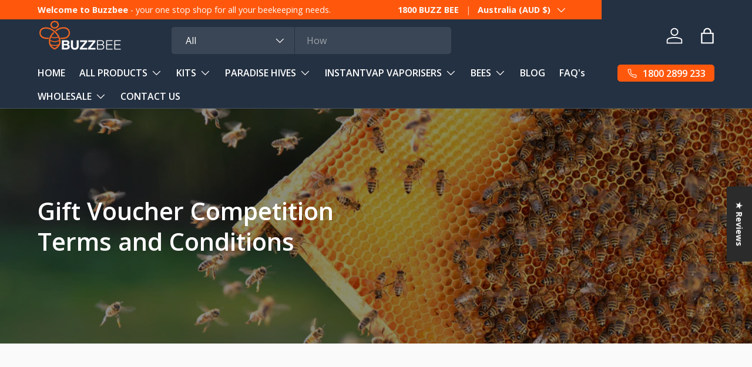

--- FILE ---
content_type: text/html; charset=utf-8
request_url: https://buzzbee.com.au/pages/gift-voucher-competition-terms-and-conditions
body_size: 67388
content:
<!doctype html>
<html class="no-js" lang="en" dir="ltr">
<head><meta charset="utf-8">
<meta name="viewport" content="width=device-width,initial-scale=1">
<title>Gift Voucher Competition Terms and Conditions &ndash; Buzzbee Beekeeping</title><link rel="canonical" href="https://buzzbee.com.au/pages/gift-voucher-competition-terms-and-conditions"><link rel="icon" href="//buzzbee.com.au/cdn/shop/files/apple-touch-icon.jpg?crop=center&height=48&v=1744722063&width=48" type="image/jpg">
  <link rel="apple-touch-icon" href="//buzzbee.com.au/cdn/shop/files/apple-touch-icon.jpg?crop=center&height=180&v=1744722063&width=180"><meta name="description" content="  Buzzbee Beekeeping Subscriber Competition Terms &amp;amp; Conditions Terms &amp;amp; Conditions The “Promoter” is Buzzbee International of 21 Rozelle Avenue, Ringwood East, 3135, Victoria, Australia, (03) 91400 900. To enter the (“Competition”) users must sign up and provide their Australian Mobile number and understand that"><meta property="og:site_name" content="Buzzbee Beekeeping">
<meta property="og:url" content="https://buzzbee.com.au/pages/gift-voucher-competition-terms-and-conditions">
<meta property="og:title" content="Gift Voucher Competition Terms and Conditions">
<meta property="og:type" content="website">
<meta property="og:description" content="  Buzzbee Beekeeping Subscriber Competition Terms &amp;amp; Conditions Terms &amp;amp; Conditions The “Promoter” is Buzzbee International of 21 Rozelle Avenue, Ringwood East, 3135, Victoria, Australia, (03) 91400 900. To enter the (“Competition”) users must sign up and provide their Australian Mobile number and understand that"><meta property="og:image" content="http://buzzbee.com.au/cdn/shop/files/buzzbee-social-media-hero_d22245a1-ee07-4f80-94f9-d95c19e77c9a.png?crop=center&height=1200&v=1618233775&width=1200">
  <meta property="og:image:secure_url" content="https://buzzbee.com.au/cdn/shop/files/buzzbee-social-media-hero_d22245a1-ee07-4f80-94f9-d95c19e77c9a.png?crop=center&height=1200&v=1618233775&width=1200">
  <meta property="og:image:width" content="1200">
  <meta property="og:image:height" content="630"><meta name="twitter:card" content="summary_large_image">
<meta name="twitter:title" content="Gift Voucher Competition Terms and Conditions">
<meta name="twitter:description" content="  Buzzbee Beekeeping Subscriber Competition Terms &amp;amp; Conditions Terms &amp;amp; Conditions The “Promoter” is Buzzbee International of 21 Rozelle Avenue, Ringwood East, 3135, Victoria, Australia, (03) 91400 900. To enter the (“Competition”) users must sign up and provide their Australian Mobile number and understand that">
<link rel="preload" href="//buzzbee.com.au/cdn/shop/t/75/assets/main.css?v=160821712262478566341767443415" as="style"><style data-shopify>
@font-face {
  font-family: "Open Sans";
  font-weight: 400;
  font-style: normal;
  font-display: swap;
  src: url("//buzzbee.com.au/cdn/fonts/open_sans/opensans_n4.c32e4d4eca5273f6d4ee95ddf54b5bbb75fc9b61.woff2") format("woff2"),
       url("//buzzbee.com.au/cdn/fonts/open_sans/opensans_n4.5f3406f8d94162b37bfa232b486ac93ee892406d.woff") format("woff");
}
@font-face {
  font-family: "Open Sans";
  font-weight: 700;
  font-style: normal;
  font-display: swap;
  src: url("//buzzbee.com.au/cdn/fonts/open_sans/opensans_n7.a9393be1574ea8606c68f4441806b2711d0d13e4.woff2") format("woff2"),
       url("//buzzbee.com.au/cdn/fonts/open_sans/opensans_n7.7b8af34a6ebf52beb1a4c1d8c73ad6910ec2e553.woff") format("woff");
}
@font-face {
  font-family: "Open Sans";
  font-weight: 400;
  font-style: italic;
  font-display: swap;
  src: url("//buzzbee.com.au/cdn/fonts/open_sans/opensans_i4.6f1d45f7a46916cc95c694aab32ecbf7509cbf33.woff2") format("woff2"),
       url("//buzzbee.com.au/cdn/fonts/open_sans/opensans_i4.4efaa52d5a57aa9a57c1556cc2b7465d18839daa.woff") format("woff");
}
@font-face {
  font-family: "Open Sans";
  font-weight: 700;
  font-style: italic;
  font-display: swap;
  src: url("//buzzbee.com.au/cdn/fonts/open_sans/opensans_i7.916ced2e2ce15f7fcd95d196601a15e7b89ee9a4.woff2") format("woff2"),
       url("//buzzbee.com.au/cdn/fonts/open_sans/opensans_i7.99a9cff8c86ea65461de497ade3d515a98f8b32a.woff") format("woff");
}
@font-face {
  font-family: "Open Sans";
  font-weight: 600;
  font-style: normal;
  font-display: swap;
  src: url("//buzzbee.com.au/cdn/fonts/open_sans/opensans_n6.15aeff3c913c3fe570c19cdfeed14ce10d09fb08.woff2") format("woff2"),
       url("//buzzbee.com.au/cdn/fonts/open_sans/opensans_n6.14bef14c75f8837a87f70ce22013cb146ee3e9f3.woff") format("woff");
}
@font-face {
  font-family: "Open Sans";
  font-weight: 600;
  font-style: normal;
  font-display: swap;
  src: url("//buzzbee.com.au/cdn/fonts/open_sans/opensans_n6.15aeff3c913c3fe570c19cdfeed14ce10d09fb08.woff2") format("woff2"),
       url("//buzzbee.com.au/cdn/fonts/open_sans/opensans_n6.14bef14c75f8837a87f70ce22013cb146ee3e9f3.woff") format("woff");
}
:root {
      --bg-color: 250 250 250 / 1.0;
      --bg-color-og: 250 250 250 / 1.0;
      --heading-color: 42 43 42;
      --text-color: 42 43 42;
      --text-color-og: 42 43 42;
      --scrollbar-color: 42 43 42;
      --link-color: 42 43 42;
      --link-color-og: 42 43 42;
      --star-color: 247 149 32;--swatch-border-color-default: 208 209 208;
        --swatch-border-color-active: 146 147 146;
        --swatch-card-size: 24px;
        --swatch-variant-picker-size: 64px;--color-scheme-1-bg: 36 49 66 / 1.0;
      --color-scheme-1-grad: ;
      --color-scheme-1-heading: 255 255 255;
      --color-scheme-1-text: 255 255 255;
      --color-scheme-1-btn-bg: 241 100 34;
      --color-scheme-1-btn-text: 255 255 255;
      --color-scheme-1-btn-bg-hover: 244 133 81;--color-scheme-2-bg: 42 43 42 / 1.0;
      --color-scheme-2-grad: ;
      --color-scheme-2-heading: 42 43 42;
      --color-scheme-2-text: 42 43 42;
      --color-scheme-2-btn-bg: 241 100 34;
      --color-scheme-2-btn-text: 255 255 255;
      --color-scheme-2-btn-bg-hover: 244 133 81;--color-scheme-3-bg: 241 100 34 / 1.0;
      --color-scheme-3-grad: linear-gradient(46deg, rgba(234, 73, 0, 1) 8%, rgba(234, 73, 0, 1) 32%, rgba(255, 88, 13, 0.88) 92%);
      --color-scheme-3-heading: 255 255 255;
      --color-scheme-3-text: 255 255 255;
      --color-scheme-3-btn-bg: 42 43 42;
      --color-scheme-3-btn-text: 255 255 255;
      --color-scheme-3-btn-bg-hover: 82 83 82;

      --drawer-bg-color: 255 255 255 / 1.0;
      --drawer-text-color: 42 43 42;

      --panel-bg-color: 244 244 244 / 1.0;
      --panel-heading-color: 42 43 42;
      --panel-text-color: 42 43 42;

      --in-stock-text-color: 44 126 63;
      --low-stock-text-color: 210 134 26;
      --very-low-stock-text-color: 180 12 28;
      --no-stock-text-color: 119 119 119;
      --no-stock-backordered-text-color: 119 119 119;

      --error-bg-color: 252 237 238;
      --error-text-color: 180 12 28;
      --success-bg-color: 232 246 234;
      --success-text-color: 44 126 63;
      --info-bg-color: 228 237 250;
      --info-text-color: 26 102 210;

      --heading-font-family: "Open Sans", sans-serif;
      --heading-font-style: normal;
      --heading-font-weight: 600;
      --heading-scale-start: 2;

      --navigation-font-family: "Open Sans", sans-serif;
      --navigation-font-style: normal;
      --navigation-font-weight: 600;--heading-text-transform: none;
--subheading-text-transform: none;
      --body-font-family: "Open Sans", sans-serif;
      --body-font-style: normal;
      --body-font-weight: 400;
      --body-font-size: 16;

      --section-gap: 48;
      --heading-gap: calc(8 * var(--space-unit));--grid-column-gap: 20px;--btn-bg-color: 241 100 34;
      --btn-bg-hover-color: 244 133 81;
      --btn-text-color: 255 255 255;
      --btn-bg-color-og: 241 100 34;
      --btn-text-color-og: 255 255 255;
      --btn-alt-bg-color: 250 250 250;
      --btn-alt-bg-alpha: 1.0;
      --btn-alt-text-color: 42 43 42;
      --btn-border-width: 1px;
      --btn-padding-y: 12px;

      
      --btn-border-radius: 5px;
      

      --btn-lg-border-radius: 50%;
      --btn-icon-border-radius: 50%;
      --input-with-btn-inner-radius: var(--btn-border-radius);

      --input-bg-color: 250 250 250 / 1.0;
      --input-text-color: 42 43 42;
      --input-border-width: 1px;
      --input-border-radius: 4px;
      --textarea-border-radius: 4px;
      --input-border-radius: 5px;
      --input-bg-color-diff-3: #f2f2f2;
      --input-bg-color-diff-6: #ebebeb;

      --modal-border-radius: 4px;
      --modal-overlay-color: 0 0 0;
      --modal-overlay-opacity: 0.4;
      --drawer-border-radius: 4px;
      --overlay-border-radius: 4px;

      --custom-label-bg-color: 13 44 84 / 1.0;
      --custom-label-text-color: 255 255 255 / 1.0;--sale-label-bg-color: 241 100 34 / 1.0;
      --sale-label-text-color: 255 255 255 / 1.0;--sold-out-label-bg-color: 42 43 42 / 1.0;
      --sold-out-label-text-color: 255 255 255 / 1.0;--new-label-bg-color: 253 207 84 / 1.0;
      --new-label-text-color: 255 255 255 / 1.0;--preorder-label-bg-color: 241 100 34 / 1.0;
      --preorder-label-text-color: 255 255 255 / 1.0;

      --collection-label-color: 0 126 18 / 1.0;

      --page-width: 1440px;
      --gutter-sm: 20px;
      --gutter-md: 32px;
      --gutter-lg: 64px;

      --payment-terms-bg-color: #fafafa;

      --coll-card-bg-color: #F9F9F9;
      --coll-card-border-color: #f2f2f2;

      --card-highlight-bg-color: #F9F9F9;
      --card-highlight-text-color: 85 85 85;
      --card-highlight-border-color: #E1E1E1;--blend-bg-color: #f4f4f4;
        
          --aos-animate-duration: 0.6s;
        

        
          --aos-min-width: 0;
        
      

      --reading-width: 48em;
    }

    @media (max-width: 769px) {
      :root {
        --reading-width: 36em;
      }
    }
  </style><link rel="stylesheet" href="//buzzbee.com.au/cdn/shop/t/75/assets/main.css?v=160821712262478566341767443415">
  <script src="//buzzbee.com.au/cdn/shop/t/75/assets/main.js?v=102719207125010519441767443415" defer="defer"></script><link rel="preload" href="//buzzbee.com.au/cdn/fonts/open_sans/opensans_n4.c32e4d4eca5273f6d4ee95ddf54b5bbb75fc9b61.woff2" as="font" type="font/woff2" crossorigin fetchpriority="high"><link rel="preload" href="//buzzbee.com.au/cdn/fonts/open_sans/opensans_n6.15aeff3c913c3fe570c19cdfeed14ce10d09fb08.woff2" as="font" type="font/woff2" crossorigin fetchpriority="high"><script>window.performance && window.performance.mark && window.performance.mark('shopify.content_for_header.start');</script><meta name="facebook-domain-verification" content="61v2cdagotibd0l25rx6ptqq2n88zd">
<meta name="facebook-domain-verification" content="nc6jjtb67o56e11qqhbni8jwn7lpeb">
<meta id="shopify-digital-wallet" name="shopify-digital-wallet" content="/41419735191/digital_wallets/dialog">
<meta name="shopify-checkout-api-token" content="e33f59c032854981b06c880bfddd676d">
<meta id="in-context-paypal-metadata" data-shop-id="41419735191" data-venmo-supported="false" data-environment="production" data-locale="en_US" data-paypal-v4="true" data-currency="AUD">
<script async="async" src="/checkouts/internal/preloads.js?locale=en-AU"></script>
<link rel="preconnect" href="https://shop.app" crossorigin="anonymous">
<script async="async" src="https://shop.app/checkouts/internal/preloads.js?locale=en-AU&shop_id=41419735191" crossorigin="anonymous"></script>
<script id="apple-pay-shop-capabilities" type="application/json">{"shopId":41419735191,"countryCode":"AU","currencyCode":"AUD","merchantCapabilities":["supports3DS"],"merchantId":"gid:\/\/shopify\/Shop\/41419735191","merchantName":"Buzzbee Beekeeping","requiredBillingContactFields":["postalAddress","email","phone"],"requiredShippingContactFields":["postalAddress","email","phone"],"shippingType":"shipping","supportedNetworks":["visa","masterCard","amex","jcb"],"total":{"type":"pending","label":"Buzzbee Beekeeping","amount":"1.00"},"shopifyPaymentsEnabled":true,"supportsSubscriptions":true}</script>
<script id="shopify-features" type="application/json">{"accessToken":"e33f59c032854981b06c880bfddd676d","betas":["rich-media-storefront-analytics"],"domain":"buzzbee.com.au","predictiveSearch":true,"shopId":41419735191,"locale":"en"}</script>
<script>var Shopify = Shopify || {};
Shopify.shop = "buzzbeeaustralia.myshopify.com";
Shopify.locale = "en";
Shopify.currency = {"active":"AUD","rate":"1.0"};
Shopify.country = "AU";
Shopify.theme = {"name":"B2B Website Upgrade - 2025-01-08","id":159132123376,"schema_name":"Enterprise","schema_version":"2.1.0","theme_store_id":1657,"role":"main"};
Shopify.theme.handle = "null";
Shopify.theme.style = {"id":null,"handle":null};
Shopify.cdnHost = "buzzbee.com.au/cdn";
Shopify.routes = Shopify.routes || {};
Shopify.routes.root = "/";</script>
<script type="module">!function(o){(o.Shopify=o.Shopify||{}).modules=!0}(window);</script>
<script>!function(o){function n(){var o=[];function n(){o.push(Array.prototype.slice.apply(arguments))}return n.q=o,n}var t=o.Shopify=o.Shopify||{};t.loadFeatures=n(),t.autoloadFeatures=n()}(window);</script>
<script>
  window.ShopifyPay = window.ShopifyPay || {};
  window.ShopifyPay.apiHost = "shop.app\/pay";
  window.ShopifyPay.redirectState = null;
</script>
<script id="shop-js-analytics" type="application/json">{"pageType":"page"}</script>
<script defer="defer" async type="module" src="//buzzbee.com.au/cdn/shopifycloud/shop-js/modules/v2/client.init-shop-cart-sync_C5BV16lS.en.esm.js"></script>
<script defer="defer" async type="module" src="//buzzbee.com.au/cdn/shopifycloud/shop-js/modules/v2/chunk.common_CygWptCX.esm.js"></script>
<script type="module">
  await import("//buzzbee.com.au/cdn/shopifycloud/shop-js/modules/v2/client.init-shop-cart-sync_C5BV16lS.en.esm.js");
await import("//buzzbee.com.au/cdn/shopifycloud/shop-js/modules/v2/chunk.common_CygWptCX.esm.js");

  window.Shopify.SignInWithShop?.initShopCartSync?.({"fedCMEnabled":true,"windoidEnabled":true});

</script>
<script>
  window.Shopify = window.Shopify || {};
  if (!window.Shopify.featureAssets) window.Shopify.featureAssets = {};
  window.Shopify.featureAssets['shop-js'] = {"shop-cart-sync":["modules/v2/client.shop-cart-sync_ZFArdW7E.en.esm.js","modules/v2/chunk.common_CygWptCX.esm.js"],"init-fed-cm":["modules/v2/client.init-fed-cm_CmiC4vf6.en.esm.js","modules/v2/chunk.common_CygWptCX.esm.js"],"shop-button":["modules/v2/client.shop-button_tlx5R9nI.en.esm.js","modules/v2/chunk.common_CygWptCX.esm.js"],"shop-cash-offers":["modules/v2/client.shop-cash-offers_DOA2yAJr.en.esm.js","modules/v2/chunk.common_CygWptCX.esm.js","modules/v2/chunk.modal_D71HUcav.esm.js"],"init-windoid":["modules/v2/client.init-windoid_sURxWdc1.en.esm.js","modules/v2/chunk.common_CygWptCX.esm.js"],"shop-toast-manager":["modules/v2/client.shop-toast-manager_ClPi3nE9.en.esm.js","modules/v2/chunk.common_CygWptCX.esm.js"],"init-shop-email-lookup-coordinator":["modules/v2/client.init-shop-email-lookup-coordinator_B8hsDcYM.en.esm.js","modules/v2/chunk.common_CygWptCX.esm.js"],"init-shop-cart-sync":["modules/v2/client.init-shop-cart-sync_C5BV16lS.en.esm.js","modules/v2/chunk.common_CygWptCX.esm.js"],"avatar":["modules/v2/client.avatar_BTnouDA3.en.esm.js"],"pay-button":["modules/v2/client.pay-button_FdsNuTd3.en.esm.js","modules/v2/chunk.common_CygWptCX.esm.js"],"init-customer-accounts":["modules/v2/client.init-customer-accounts_DxDtT_ad.en.esm.js","modules/v2/client.shop-login-button_C5VAVYt1.en.esm.js","modules/v2/chunk.common_CygWptCX.esm.js","modules/v2/chunk.modal_D71HUcav.esm.js"],"init-shop-for-new-customer-accounts":["modules/v2/client.init-shop-for-new-customer-accounts_ChsxoAhi.en.esm.js","modules/v2/client.shop-login-button_C5VAVYt1.en.esm.js","modules/v2/chunk.common_CygWptCX.esm.js","modules/v2/chunk.modal_D71HUcav.esm.js"],"shop-login-button":["modules/v2/client.shop-login-button_C5VAVYt1.en.esm.js","modules/v2/chunk.common_CygWptCX.esm.js","modules/v2/chunk.modal_D71HUcav.esm.js"],"init-customer-accounts-sign-up":["modules/v2/client.init-customer-accounts-sign-up_CPSyQ0Tj.en.esm.js","modules/v2/client.shop-login-button_C5VAVYt1.en.esm.js","modules/v2/chunk.common_CygWptCX.esm.js","modules/v2/chunk.modal_D71HUcav.esm.js"],"shop-follow-button":["modules/v2/client.shop-follow-button_Cva4Ekp9.en.esm.js","modules/v2/chunk.common_CygWptCX.esm.js","modules/v2/chunk.modal_D71HUcav.esm.js"],"checkout-modal":["modules/v2/client.checkout-modal_BPM8l0SH.en.esm.js","modules/v2/chunk.common_CygWptCX.esm.js","modules/v2/chunk.modal_D71HUcav.esm.js"],"lead-capture":["modules/v2/client.lead-capture_Bi8yE_yS.en.esm.js","modules/v2/chunk.common_CygWptCX.esm.js","modules/v2/chunk.modal_D71HUcav.esm.js"],"shop-login":["modules/v2/client.shop-login_D6lNrXab.en.esm.js","modules/v2/chunk.common_CygWptCX.esm.js","modules/v2/chunk.modal_D71HUcav.esm.js"],"payment-terms":["modules/v2/client.payment-terms_CZxnsJam.en.esm.js","modules/v2/chunk.common_CygWptCX.esm.js","modules/v2/chunk.modal_D71HUcav.esm.js"]};
</script>
<script>(function() {
  var isLoaded = false;
  function asyncLoad() {
    if (isLoaded) return;
    isLoaded = true;
    var urls = ["https:\/\/cdn.recovermycart.com\/scripts\/keepcart\/CartJS.min.js?shop=buzzbeeaustralia.myshopify.com\u0026shop=buzzbeeaustralia.myshopify.com"];
    for (var i = 0; i < urls.length; i++) {
      var s = document.createElement('script');
      s.type = 'text/javascript';
      s.async = true;
      s.src = urls[i];
      var x = document.getElementsByTagName('script')[0];
      x.parentNode.insertBefore(s, x);
    }
  };
  if(window.attachEvent) {
    window.attachEvent('onload', asyncLoad);
  } else {
    window.addEventListener('load', asyncLoad, false);
  }
})();</script>
<script id="__st">var __st={"a":41419735191,"offset":39600,"reqid":"5f0b081b-2dad-449b-a842-14a65112d139-1768821006","pageurl":"buzzbee.com.au\/pages\/gift-voucher-competition-terms-and-conditions","s":"pages-104829780208","u":"6820b42cbeb1","p":"page","rtyp":"page","rid":104829780208};</script>
<script>window.ShopifyPaypalV4VisibilityTracking = true;</script>
<script id="captcha-bootstrap">!function(){'use strict';const t='contact',e='account',n='new_comment',o=[[t,t],['blogs',n],['comments',n],[t,'customer']],c=[[e,'customer_login'],[e,'guest_login'],[e,'recover_customer_password'],[e,'create_customer']],r=t=>t.map((([t,e])=>`form[action*='/${t}']:not([data-nocaptcha='true']) input[name='form_type'][value='${e}']`)).join(','),a=t=>()=>t?[...document.querySelectorAll(t)].map((t=>t.form)):[];function s(){const t=[...o],e=r(t);return a(e)}const i='password',u='form_key',d=['recaptcha-v3-token','g-recaptcha-response','h-captcha-response',i],f=()=>{try{return window.sessionStorage}catch{return}},m='__shopify_v',_=t=>t.elements[u];function p(t,e,n=!1){try{const o=window.sessionStorage,c=JSON.parse(o.getItem(e)),{data:r}=function(t){const{data:e,action:n}=t;return t[m]||n?{data:e,action:n}:{data:t,action:n}}(c);for(const[e,n]of Object.entries(r))t.elements[e]&&(t.elements[e].value=n);n&&o.removeItem(e)}catch(o){console.error('form repopulation failed',{error:o})}}const l='form_type',E='cptcha';function T(t){t.dataset[E]=!0}const w=window,h=w.document,L='Shopify',v='ce_forms',y='captcha';let A=!1;((t,e)=>{const n=(g='f06e6c50-85a8-45c8-87d0-21a2b65856fe',I='https://cdn.shopify.com/shopifycloud/storefront-forms-hcaptcha/ce_storefront_forms_captcha_hcaptcha.v1.5.2.iife.js',D={infoText:'Protected by hCaptcha',privacyText:'Privacy',termsText:'Terms'},(t,e,n)=>{const o=w[L][v],c=o.bindForm;if(c)return c(t,g,e,D).then(n);var r;o.q.push([[t,g,e,D],n]),r=I,A||(h.body.append(Object.assign(h.createElement('script'),{id:'captcha-provider',async:!0,src:r})),A=!0)});var g,I,D;w[L]=w[L]||{},w[L][v]=w[L][v]||{},w[L][v].q=[],w[L][y]=w[L][y]||{},w[L][y].protect=function(t,e){n(t,void 0,e),T(t)},Object.freeze(w[L][y]),function(t,e,n,w,h,L){const[v,y,A,g]=function(t,e,n){const i=e?o:[],u=t?c:[],d=[...i,...u],f=r(d),m=r(i),_=r(d.filter((([t,e])=>n.includes(e))));return[a(f),a(m),a(_),s()]}(w,h,L),I=t=>{const e=t.target;return e instanceof HTMLFormElement?e:e&&e.form},D=t=>v().includes(t);t.addEventListener('submit',(t=>{const e=I(t);if(!e)return;const n=D(e)&&!e.dataset.hcaptchaBound&&!e.dataset.recaptchaBound,o=_(e),c=g().includes(e)&&(!o||!o.value);(n||c)&&t.preventDefault(),c&&!n&&(function(t){try{if(!f())return;!function(t){const e=f();if(!e)return;const n=_(t);if(!n)return;const o=n.value;o&&e.removeItem(o)}(t);const e=Array.from(Array(32),(()=>Math.random().toString(36)[2])).join('');!function(t,e){_(t)||t.append(Object.assign(document.createElement('input'),{type:'hidden',name:u})),t.elements[u].value=e}(t,e),function(t,e){const n=f();if(!n)return;const o=[...t.querySelectorAll(`input[type='${i}']`)].map((({name:t})=>t)),c=[...d,...o],r={};for(const[a,s]of new FormData(t).entries())c.includes(a)||(r[a]=s);n.setItem(e,JSON.stringify({[m]:1,action:t.action,data:r}))}(t,e)}catch(e){console.error('failed to persist form',e)}}(e),e.submit())}));const S=(t,e)=>{t&&!t.dataset[E]&&(n(t,e.some((e=>e===t))),T(t))};for(const o of['focusin','change'])t.addEventListener(o,(t=>{const e=I(t);D(e)&&S(e,y())}));const B=e.get('form_key'),M=e.get(l),P=B&&M;t.addEventListener('DOMContentLoaded',(()=>{const t=y();if(P)for(const e of t)e.elements[l].value===M&&p(e,B);[...new Set([...A(),...v().filter((t=>'true'===t.dataset.shopifyCaptcha))])].forEach((e=>S(e,t)))}))}(h,new URLSearchParams(w.location.search),n,t,e,['guest_login'])})(!0,!0)}();</script>
<script integrity="sha256-4kQ18oKyAcykRKYeNunJcIwy7WH5gtpwJnB7kiuLZ1E=" data-source-attribution="shopify.loadfeatures" defer="defer" src="//buzzbee.com.au/cdn/shopifycloud/storefront/assets/storefront/load_feature-a0a9edcb.js" crossorigin="anonymous"></script>
<script crossorigin="anonymous" defer="defer" src="//buzzbee.com.au/cdn/shopifycloud/storefront/assets/shopify_pay/storefront-65b4c6d7.js?v=20250812"></script>
<script data-source-attribution="shopify.dynamic_checkout.dynamic.init">var Shopify=Shopify||{};Shopify.PaymentButton=Shopify.PaymentButton||{isStorefrontPortableWallets:!0,init:function(){window.Shopify.PaymentButton.init=function(){};var t=document.createElement("script");t.src="https://buzzbee.com.au/cdn/shopifycloud/portable-wallets/latest/portable-wallets.en.js",t.type="module",document.head.appendChild(t)}};
</script>
<script data-source-attribution="shopify.dynamic_checkout.buyer_consent">
  function portableWalletsHideBuyerConsent(e){var t=document.getElementById("shopify-buyer-consent"),n=document.getElementById("shopify-subscription-policy-button");t&&n&&(t.classList.add("hidden"),t.setAttribute("aria-hidden","true"),n.removeEventListener("click",e))}function portableWalletsShowBuyerConsent(e){var t=document.getElementById("shopify-buyer-consent"),n=document.getElementById("shopify-subscription-policy-button");t&&n&&(t.classList.remove("hidden"),t.removeAttribute("aria-hidden"),n.addEventListener("click",e))}window.Shopify?.PaymentButton&&(window.Shopify.PaymentButton.hideBuyerConsent=portableWalletsHideBuyerConsent,window.Shopify.PaymentButton.showBuyerConsent=portableWalletsShowBuyerConsent);
</script>
<script data-source-attribution="shopify.dynamic_checkout.cart.bootstrap">document.addEventListener("DOMContentLoaded",(function(){function t(){return document.querySelector("shopify-accelerated-checkout-cart, shopify-accelerated-checkout")}if(t())Shopify.PaymentButton.init();else{new MutationObserver((function(e,n){t()&&(Shopify.PaymentButton.init(),n.disconnect())})).observe(document.body,{childList:!0,subtree:!0})}}));
</script>
<link id="shopify-accelerated-checkout-styles" rel="stylesheet" media="screen" href="https://buzzbee.com.au/cdn/shopifycloud/portable-wallets/latest/accelerated-checkout-backwards-compat.css" crossorigin="anonymous">
<style id="shopify-accelerated-checkout-cart">
        #shopify-buyer-consent {
  margin-top: 1em;
  display: inline-block;
  width: 100%;
}

#shopify-buyer-consent.hidden {
  display: none;
}

#shopify-subscription-policy-button {
  background: none;
  border: none;
  padding: 0;
  text-decoration: underline;
  font-size: inherit;
  cursor: pointer;
}

#shopify-subscription-policy-button::before {
  box-shadow: none;
}

      </style>
<script id="sections-script" data-sections="header,footer" defer="defer" src="//buzzbee.com.au/cdn/shop/t/75/compiled_assets/scripts.js?14024"></script>
<script>window.performance && window.performance.mark && window.performance.mark('shopify.content_for_header.end');</script>
<script src="//buzzbee.com.au/cdn/shop/t/75/assets/blur-messages.js?v=98620774460636405321767443404" defer="defer"></script>
    <script src="//buzzbee.com.au/cdn/shop/t/75/assets/animate-on-scroll.js?v=15249566486942820451767443402" defer="defer"></script>
    <link rel="stylesheet" href="//buzzbee.com.au/cdn/shop/t/75/assets/animate-on-scroll.css?v=116194678796051782541767443402">
  

  <script>document.documentElement.className = document.documentElement.className.replace('no-js', 'js');</script><!-- CC Custom Head Start --><!-- CC Custom Head End --><!-- BEGIN app block: shopify://apps/sami-wholesale/blocks/app-embed-block/799b9db0-2c2b-4b20-8675-98acd123fbb2 --><style>.samita-ws-loading [samitaWS-cart-item-key],.samita-ws-loading [samitaWS-product-id],.samita-ws-loading [samitaWS-variant-id],.samita-ws-loading [samitaWS-cart-total-price],.samita-ws-loading [samitaWS-cart-total-discount],.samita-ws-loading [data-cart-item-regular-price],.samita-ws-loading [samitaWS-ajax-cart-subtotal],.samita-ws-loading [data-cart-subtotal],.samita-ws-loading [samitaws-product-price]{visibility:hidden;opacity:0}[samitaws-product-main-price="true"] [samitaws-product-price]{visibility:hidden;opacity:0}.samitaWS-original-checkout-button,.samitaWS-original-atc-button{visibility:hidden;opacity:0;display:none!important}.samita-ws-loading .shopify-payment-button .shopify-payment-button__button--unbranded{visibility:hidden;opacity:0;display:none!important}</style><script type="text/javascript">
    document.getElementsByTagName('html')[0].classList.add('samita-ws-loading', 'samita-ws-enable');
    window.addEventListener("samitaWSRenderWholesaleCompleted", function(e){
        document.getElementsByTagName('html')[0].classList.remove('samita-ws-loading');
    });
    var samitaWSRgFormRecaptchaInit = function(){};
    var samitaWholesaleRecaptchaInit = function(){};
    
    window.Samita = window.Samita || {};
    window.Samita.Wholesale = window.Samita.Wholesale || {};Samita.Wholesale.shop = {
            url: 'buzzbeeaustralia.myshopify.com',
            app_url: 'https://wholesale.samita.io',
            api_url: '/apps/sami-wholesale',
            storefront_access_token: 'be2c29b42df7df08a61ce36bb7cc0e90',
            definition: {"shop":true,"theme":"theme_159132123376","themeInfo":"themeInfo_159132123376"},
            configuration: {
                money_format: "${{amount}}"
            }
        };Samita.Wholesale.themeInfo = 'themeInfo_159132123376';
        Samita.Wholesale.theme = 'theme_159132123376';Samita.Wholesale.shop.locale = (typeof Shopify!= "undefined" && Shopify?.locale) ? Shopify?.locale : "en";
    Samita.Wholesale.shop.market = { handle: "au" };
    
    Samita.Wholesale.wholesalePricing = [];Samita.Wholesale.wholesalePricing[61154] = {"61154":{"id":61154,"configs":{"discount_group":{"type":"percent","value":"1"},"discount_for_variants":[]},"product_configs":{"apply_product":{"type":"tags","manual":{"apply_for_variants":false,"ids":[0],"variants":[],"tags":["b2b_staff_tier1_1"]},"collections":{"ids":[]}}},"customer_configs":{"apply_customer":{"type":"customer-tags","tags":["b2b-staff-tier1"]}}}}[61154];Samita.Wholesale.wholesalePricing[61155] = {"61155":{"id":61155,"configs":{"discount_group":{"type":"percent","value":"10"},"discount_for_variants":[]},"product_configs":{"apply_product":{"type":"tags","manual":{"apply_for_variants":false,"ids":[0],"variants":[],"tags":["b2b_staff_tier1_10"]},"collections":{"ids":[]}}},"customer_configs":{"apply_customer":{"type":"customer-tags","tags":["b2b-staff-tier1"]}}}}[61155];Samita.Wholesale.wholesalePricing[61156] = {"61156":{"id":61156,"configs":{"discount_group":{"type":"percent","value":"11"},"discount_for_variants":[]},"product_configs":{"apply_product":{"type":"product-tags","manual":{"apply_for_variants":false,"ids":[0],"variants":[],"tags":["b2b_staff_tier1_11"]},"collections":{"ids":[]}}},"customer_configs":{"apply_customer":{"type":"customer-tags","tags":["b2b-staff-tier1"]}}}}[61156];Samita.Wholesale.wholesalePricing[61157] = {"61157":{"id":61157,"configs":{"discount_group":{"type":"percent","value":"12"},"discount_for_variants":[]},"product_configs":{"apply_product":{"type":"product-tags","manual":{"apply_for_variants":false,"ids":[0],"variants":[],"tags":["b2b_staff_tier1_12"]},"collections":{"ids":[]}}},"customer_configs":{"apply_customer":{"type":"customer-tags","tags":["b2b-staff-tier1"]}}}}[61157];Samita.Wholesale.wholesalePricing[61158] = {"61158":{"id":61158,"configs":{"discount_group":{"type":"percent","value":"13"},"discount_for_variants":[]},"product_configs":{"apply_product":{"type":"product-tags","manual":{"apply_for_variants":false,"ids":[0],"variants":[],"tags":["b2b_staff_tier1_13"]},"collections":{"ids":[]}}},"customer_configs":{"apply_customer":{"type":"customer-tags","tags":["b2b-staff-tier1"]}}}}[61158];Samita.Wholesale.wholesalePricing[61159] = {"61159":{"id":61159,"configs":{"discount_group":{"type":"percent","value":"14"},"discount_for_variants":[]},"product_configs":{"apply_product":{"type":"product-tags","manual":{"apply_for_variants":false,"ids":[0],"variants":[],"tags":["b2b_staff_tier1_14"]},"collections":{"ids":[]}}},"customer_configs":{"apply_customer":{"type":"customer-tags","tags":["b2b-staff-tier1"]}}}}[61159];Samita.Wholesale.wholesalePricing[61160] = {"61160":{"id":61160,"configs":{"discount_group":{"type":"percent","value":"15"},"discount_for_variants":[]},"product_configs":{"apply_product":{"type":"product-tags","manual":{"apply_for_variants":false,"ids":[0],"variants":[],"tags":["b2b_staff_tier1_15"]},"collections":{"ids":[]}}},"customer_configs":{"apply_customer":{"type":"customer-tags","tags":["b2b-staff-tier1"]}}}}[61160];Samita.Wholesale.wholesalePricing[61161] = {"61161":{"id":61161,"configs":{"discount_group":{"type":"percent","value":"16"},"discount_for_variants":[]},"product_configs":{"apply_product":{"type":"product-tags","manual":{"apply_for_variants":false,"ids":[0],"variants":[],"tags":["b2b_staff_tier1_16"]},"collections":{"ids":[]}}},"customer_configs":{"apply_customer":{"type":"customer-tags","tags":["b2b-staff-tier1"]}}}}[61161];Samita.Wholesale.wholesalePricing[61162] = {"61162":{"id":61162,"configs":{"discount_group":{"type":"percent","value":"17"},"discount_for_variants":[]},"product_configs":{"apply_product":{"type":"product-tags","manual":{"apply_for_variants":false,"ids":[0],"variants":[],"tags":["b2b_staff_tier1_17"]},"collections":{"ids":[]}}},"customer_configs":{"apply_customer":{"type":"customer-tags","tags":["b2b-staff-tier1"]}}}}[61162];Samita.Wholesale.wholesalePricing[61163] = {"61163":{"id":61163,"configs":{"discount_group":{"type":"percent","value":"18"},"discount_for_variants":[]},"product_configs":{"apply_product":{"type":"product-tags","manual":{"apply_for_variants":false,"ids":[0],"variants":[],"tags":["b2b_staff_tier1_18"]},"collections":{"ids":[]}}},"customer_configs":{"apply_customer":{"type":"customer-tags","tags":["b2b-staff-tier1"]}}}}[61163];Samita.Wholesale.wholesalePricing[61164] = {"61164":{"id":61164,"configs":{"discount_group":{"type":"percent","value":"19"},"discount_for_variants":[]},"product_configs":{"apply_product":{"type":"product-tags","manual":{"apply_for_variants":false,"ids":[0],"variants":[],"tags":["b2b_staff_tier1_19"]},"collections":{"ids":[]}}},"customer_configs":{"apply_customer":{"type":"customer-tags","tags":["b2b-staff-tier1"]}}}}[61164];Samita.Wholesale.wholesalePricing[61165] = {"61165":{"id":61165,"configs":{"discount_group":{"type":"percent","value":"2"},"discount_for_variants":[]},"product_configs":{"apply_product":{"type":"product-tags","manual":{"apply_for_variants":false,"ids":[0],"variants":[],"tags":["b2b_staff_tier1_2"]},"collections":{"ids":[]}}},"customer_configs":{"apply_customer":{"type":"customer-tags","tags":["b2b-staff-tier1"]}}}}[61165];Samita.Wholesale.wholesalePricing[61166] = {"61166":{"id":61166,"configs":{"discount_group":{"type":"percent","value":"20"},"discount_for_variants":[]},"product_configs":{"apply_product":{"type":"product-tags","manual":{"apply_for_variants":false,"ids":[0],"variants":[],"tags":["b2b_staff_tier1_20"]},"collections":{"ids":[]}}},"customer_configs":{"apply_customer":{"type":"customer-tags","tags":["b2b-staff-tier1"]}}}}[61166];Samita.Wholesale.wholesalePricing[61167] = {"61167":{"id":61167,"configs":{"discount_group":{"type":"percent","value":"21"},"discount_for_variants":[]},"product_configs":{"apply_product":{"type":"product-tags","manual":{"apply_for_variants":false,"ids":[0],"variants":[],"tags":["b2b_staff_tier1_21"]},"collections":{"ids":[]}}},"customer_configs":{"apply_customer":{"type":"customer-tags","tags":["b2b-staff-tier1"]}}}}[61167];Samita.Wholesale.wholesalePricing[61168] = {"61168":{"id":61168,"configs":{"discount_group":{"type":"percent","value":"22"},"discount_for_variants":[]},"product_configs":{"apply_product":{"type":"product-tags","manual":{"apply_for_variants":false,"ids":[0],"variants":[],"tags":["b2b_staff_tier1_22"]},"collections":{"ids":[]}}},"customer_configs":{"apply_customer":{"type":"customer-tags","tags":["b2b-staff-tier1"]}}}}[61168];Samita.Wholesale.wholesalePricing[61169] = {"61169":{"id":61169,"configs":{"discount_group":{"type":"percent","value":"23"},"discount_for_variants":[]},"product_configs":{"apply_product":{"type":"product-tags","manual":{"apply_for_variants":false,"ids":[0],"variants":[],"tags":["b2b_staff_tier1_23"]},"collections":{"ids":[]}}},"customer_configs":{"apply_customer":{"type":"customer-tags","tags":["b2b-staff-tier1"]}}}}[61169];Samita.Wholesale.wholesalePricing[61170] = {"61170":{"id":61170,"configs":{"discount_group":{"type":"percent","value":"24"},"discount_for_variants":[]},"product_configs":{"apply_product":{"type":"product-tags","manual":{"apply_for_variants":false,"ids":[0],"variants":[],"tags":["b2b_staff_tier1_24"]},"collections":{"ids":[]}}},"customer_configs":{"apply_customer":{"type":"customer-tags","tags":["b2b-staff-tier1"]}}}}[61170];Samita.Wholesale.wholesalePricing[61171] = {"61171":{"id":61171,"configs":{"discount_group":{"type":"percent","value":"25"},"discount_for_variants":[]},"product_configs":{"apply_product":{"type":"product-tags","manual":{"apply_for_variants":false,"ids":[0],"variants":[],"tags":["b2b_staff_tier1_25"]},"collections":{"ids":[]}}},"customer_configs":{"apply_customer":{"type":"customer-tags","tags":["b2b-staff-tier1"]}}}}[61171];Samita.Wholesale.wholesalePricing[61172] = {"61172":{"id":61172,"configs":{"discount_group":{"type":"percent","value":"26"},"discount_for_variants":[]},"product_configs":{"apply_product":{"type":"product-tags","manual":{"apply_for_variants":false,"ids":[0],"variants":[],"tags":["b2b_staff_tier1_26"]},"collections":{"ids":[]}}},"customer_configs":{"apply_customer":{"type":"customer-tags","tags":["b2b-staff-tier1"]}}}}[61172];Samita.Wholesale.wholesalePricing[61173] = {"61173":{"id":61173,"configs":{"discount_group":{"type":"percent","value":"27"},"discount_for_variants":[]},"product_configs":{"apply_product":{"type":"product-tags","manual":{"apply_for_variants":false,"ids":[0],"variants":[],"tags":["b2b_staff_tier1_27"]},"collections":{"ids":[]}}},"customer_configs":{"apply_customer":{"type":"customer-tags","tags":["b2b-staff-tier1"]}}}}[61173];Samita.Wholesale.wholesalePricing[61174] = {"61174":{"id":61174,"configs":{"discount_group":{"type":"percent","value":"28"},"discount_for_variants":[]},"product_configs":{"apply_product":{"type":"product-tags","manual":{"apply_for_variants":false,"ids":[0],"variants":[],"tags":["b2b_staff_tier1_28"]},"collections":{"ids":[]}}},"customer_configs":{"apply_customer":{"type":"customer-tags","tags":["b2b-staff-tier1"]}}}}[61174];Samita.Wholesale.wholesalePricing[61175] = {"61175":{"id":61175,"configs":{"discount_group":{"type":"percent","value":"29"},"discount_for_variants":[]},"product_configs":{"apply_product":{"type":"product-tags","manual":{"apply_for_variants":false,"ids":[0],"variants":[],"tags":["b2b_staff_tier1_29"]},"collections":{"ids":[]}}},"customer_configs":{"apply_customer":{"type":"customer-tags","tags":["b2b-staff-tier1"]}}}}[61175];Samita.Wholesale.wholesalePricing[61176] = {"61176":{"id":61176,"configs":{"discount_group":{"type":"percent","value":"3"},"discount_for_variants":[]},"product_configs":{"apply_product":{"type":"product-tags","manual":{"apply_for_variants":false,"ids":[0],"variants":[],"tags":["b2b_staff_tier1_3"]},"collections":{"ids":[]}}},"customer_configs":{"apply_customer":{"type":"customer-tags","tags":["b2b-staff-tier1"]}}}}[61176];Samita.Wholesale.wholesalePricing[61177] = {"61177":{"id":61177,"configs":{"discount_group":{"type":"percent","value":"30"},"discount_for_variants":[]},"product_configs":{"apply_product":{"type":"product-tags","manual":{"apply_for_variants":false,"ids":[0],"variants":[],"tags":["b2b_staff_tier1_30"]},"collections":{"ids":[]}}},"customer_configs":{"apply_customer":{"type":"customer-tags","tags":["b2b-staff-tier1"]}}}}[61177];Samita.Wholesale.wholesalePricing[61178] = {"61178":{"id":61178,"configs":{"discount_group":{"type":"percent","value":"31"},"discount_for_variants":[]},"product_configs":{"apply_product":{"type":"product-tags","manual":{"apply_for_variants":false,"ids":[0],"variants":[],"tags":["b2b_staff_tier1_31"]},"collections":{"ids":[]}}},"customer_configs":{"apply_customer":{"type":"customer-tags","tags":["b2b-staff-tier1"]}}}}[61178];Samita.Wholesale.wholesalePricing[61179] = {"61179":{"id":61179,"configs":{"discount_group":{"type":"percent","value":"32"},"discount_for_variants":[]},"product_configs":{"apply_product":{"type":"product-tags","manual":{"apply_for_variants":false,"ids":[0],"variants":[],"tags":["b2b_staff_tier1_32"]},"collections":{"ids":[]}}},"customer_configs":{"apply_customer":{"type":"customer-tags","tags":["b2b-staff-tier1"]}}}}[61179];Samita.Wholesale.wholesalePricing[61180] = {"61180":{"id":61180,"configs":{"discount_group":{"type":"percent","value":"33"},"discount_for_variants":[]},"product_configs":{"apply_product":{"type":"product-tags","manual":{"apply_for_variants":false,"ids":[0],"variants":[],"tags":["b2b_staff_tier1_33"]},"collections":{"ids":[]}}},"customer_configs":{"apply_customer":{"type":"customer-tags","tags":["b2b-staff-tier1"]}}}}[61180];Samita.Wholesale.wholesalePricing[61181] = {"61181":{"id":61181,"configs":{"discount_group":{"type":"percent","value":"34"},"discount_for_variants":[]},"product_configs":{"apply_product":{"type":"product-tags","manual":{"apply_for_variants":false,"ids":[0],"variants":[],"tags":["b2b_staff_tier1_34"]},"collections":{"ids":[]}}},"customer_configs":{"apply_customer":{"type":"customer-tags","tags":["b2b-staff-tier1"]}}}}[61181];Samita.Wholesale.wholesalePricing[61182] = {"61182":{"id":61182,"configs":{"discount_group":{"type":"percent","value":"35"},"discount_for_variants":[]},"product_configs":{"apply_product":{"type":"product-tags","manual":{"apply_for_variants":false,"ids":[0],"variants":[],"tags":["b2b_staff_tier1_35"]},"collections":{"ids":[]}}},"customer_configs":{"apply_customer":{"type":"customer-tags","tags":["b2b-staff-tier1"]}}}}[61182];Samita.Wholesale.wholesalePricing[61183] = {"61183":{"id":61183,"configs":{"discount_group":{"type":"percent","value":"4"},"discount_for_variants":[]},"product_configs":{"apply_product":{"type":"product-tags","manual":{"apply_for_variants":false,"ids":[0],"variants":[],"tags":["b2b_staff_tier1_4"]},"collections":{"ids":[]}}},"customer_configs":{"apply_customer":{"type":"customer-tags","tags":["b2b-staff-tier1"]}}}}[61183];Samita.Wholesale.wholesalePricing[61184] = {"61184":{"id":61184,"configs":{"discount_group":{"type":"percent","value":"5"},"discount_for_variants":[]},"product_configs":{"apply_product":{"type":"product-tags","manual":{"apply_for_variants":false,"ids":[0],"variants":[],"tags":["b2b_staff_tier1_5"]},"collections":{"ids":[]}}},"customer_configs":{"apply_customer":{"type":"customer-tags","tags":["b2b-staff-tier1"]}}}}[61184];Samita.Wholesale.wholesalePricing[61185] = {"61185":{"id":61185,"configs":{"discount_group":{"type":"percent","value":"6"},"discount_for_variants":[]},"product_configs":{"apply_product":{"type":"product-tags","manual":{"apply_for_variants":false,"ids":[0],"variants":[],"tags":["b2b_staff_tier1_6"]},"collections":{"ids":[]}}},"customer_configs":{"apply_customer":{"type":"customer-tags","tags":["b2b-staff-tier1"]}}}}[61185];Samita.Wholesale.wholesalePricing[61186] = {"61186":{"id":61186,"configs":{"discount_group":{"type":"percent","value":"7"},"discount_for_variants":[]},"product_configs":{"apply_product":{"type":"product-tags","manual":{"apply_for_variants":false,"ids":[0],"variants":[],"tags":["b2b_staff_tier1_7"]},"collections":{"ids":[]}}},"customer_configs":{"apply_customer":{"type":"customer-tags","tags":["b2b-staff-tier1"]}}}}[61186];Samita.Wholesale.wholesalePricing[61187] = {"61187":{"id":61187,"configs":{"discount_group":{"type":"percent","value":"8"},"discount_for_variants":[]},"product_configs":{"apply_product":{"type":"product-tags","manual":{"apply_for_variants":false,"ids":[0],"variants":[],"tags":["b2b_staff_tier1_8"]},"collections":{"ids":[]}}},"customer_configs":{"apply_customer":{"type":"customer-tags","tags":["b2b-staff-tier1"]}}}}[61187];Samita.Wholesale.wholesalePricing[61188] = {"61188":{"id":61188,"configs":{"discount_group":{"type":"percent","value":"9"},"discount_for_variants":[]},"product_configs":{"apply_product":{"type":"product-tags","manual":{"apply_for_variants":false,"ids":[0],"variants":[],"tags":["b2b_staff_tier1_9"]},"collections":{"ids":[]}}},"customer_configs":{"apply_customer":{"type":"customer-tags","tags":["b2b-staff-tier1"]}}}}[61188];Samita.Wholesale.volumePricing = [];Samita.Wholesale.volumePricing[37569] = {"37569":{"id":37569,"type":"quantity","configs":{"volume_table_template":{"design":{"bg_tbHeader":"rgba(241,100,34,1)","bg_tbRow":"#FFFFFF","txt_headerColor":"rgba(255,255,255,1)","txt_rowColor":"#000000","border_color":"#E4E4E4","border_size":1,"border_style":"solid","txt_headerFontsize":16,"txt_rowFontsize":14,"customCss":null},"template":"detailedGrid","enable":true},"discount_for_variants":[],"discount_types":{"type":"variant"},"volume_discount":{"type":"percent","discounts":[{"qty":1,"from_qty":1,"to_qty":4,"amount":null,"from_amount":null,"to_amount":null,"value":"0","type":"percent"},{"qty":5,"from_qty":5,"to_qty":9,"amount":null,"from_amount":null,"to_amount":null,"value":"0","type":"percent"},{"qty":10,"from_qty":10,"to_qty":24,"amount":null,"from_amount":null,"to_amount":null,"value":"0","type":"percent"},{"qty":25,"from_qty":25,"to_qty":null,"amount":null,"from_amount":null,"to_amount":null,"value":"0","type":"percent"}]}},"product_configs":{"apply_product":{"type":"product-tags","manual":{"apply_for_variants":false,"ids":[],"variants":[],"tags":["b2b_commercial_tier3_0_0_0"],"apply_variants":[]},"collections":{"ids":[]}}},"customer_configs":{"apply_customer":{"type":"customer-tags","tags":["b2b-commercial-tier3"]}}}}[37569];Samita.Wholesale.volumePricing[37570] = {"37570":{"id":37570,"type":"quantity","configs":{"volume_table_template":{"design":{"bg_tbHeader":"rgba(241,100,34,1)","bg_tbRow":"#FFFFFF","txt_headerColor":"rgba(255,255,255,1)","txt_rowColor":"#000000","border_color":"#E4E4E4","border_size":1,"border_style":"solid","txt_headerFontsize":16,"txt_rowFontsize":14,"customCss":null},"template":"detailedGrid","enable":true},"discount_for_variants":[],"discount_types":{"type":"variant"},"volume_discount":{"type":"percent","discounts":[{"qty":1,"from_qty":1,"to_qty":4,"amount":null,"from_amount":null,"to_amount":null,"value":"0","type":"percent"},{"qty":5,"from_qty":5,"to_qty":14,"amount":null,"from_amount":null,"to_amount":null,"value":"0","type":"percent"},{"qty":15,"from_qty":15,"to_qty":24,"amount":null,"from_amount":null,"to_amount":null,"value":"0","type":"percent"},{"qty":25,"from_qty":25,"to_qty":null,"amount":null,"from_amount":null,"to_amount":null,"value":"1","type":"percent"}]}},"product_configs":{"apply_product":{"type":"product-tags","manual":{"apply_for_variants":false,"ids":[],"variants":[],"tags":["b2b_commercial_tier3_0_0_1"],"apply_variants":[]},"collections":{"ids":[]}}},"customer_configs":{"apply_customer":{"type":"customer-tags","tags":["b2b-commercial-tier3"]}}}}[37570];Samita.Wholesale.volumePricing[37571] = {"37571":{"id":37571,"type":"quantity","configs":{"volume_table_template":{"design":{"bg_tbHeader":"rgba(241,100,34,1)","bg_tbRow":"#FFFFFF","txt_headerColor":"rgba(255,255,255,1)","txt_rowColor":"#000000","border_color":"#E4E4E4","border_size":1,"border_style":"solid","txt_headerFontsize":16,"txt_rowFontsize":14,"customCss":null},"template":"detailedGrid","enable":true},"discount_for_variants":[],"discount_types":{"type":"variant"},"volume_discount":{"type":"percent","discounts":[{"qty":1,"from_qty":1,"to_qty":4,"amount":null,"from_amount":null,"to_amount":null,"value":"0","type":"percent"},{"qty":5,"from_qty":5,"to_qty":9,"amount":null,"from_amount":null,"to_amount":null,"value":"0","type":"percent"},{"qty":10,"from_qty":10,"to_qty":24,"amount":null,"from_amount":null,"to_amount":null,"value":"1","type":"percent"},{"qty":25,"from_qty":25,"to_qty":null,"amount":null,"from_amount":null,"to_amount":null,"value":"1","type":"percent"}]}},"product_configs":{"apply_product":{"type":"product-tags","manual":{"apply_for_variants":false,"ids":[],"variants":[],"tags":["b2b_commercial_tier3_0_1_1"],"apply_variants":[]},"collections":{"ids":[]}}},"customer_configs":{"apply_customer":{"type":"customer-tags","tags":["b2b-commercial-tier3"]}}}}[37571];Samita.Wholesale.volumePricing[37572] = {"37572":{"id":37572,"type":"quantity","configs":{"volume_table_template":{"design":{"bg_tbHeader":"rgba(241,100,34,1)","bg_tbRow":"#FFFFFF","txt_headerColor":"rgba(255,255,255,1)","txt_rowColor":"#000000","border_color":"#E4E4E4","border_size":1,"border_style":"solid","txt_headerFontsize":16,"txt_rowFontsize":14,"customCss":null},"template":"detailedGrid","enable":true},"discount_for_variants":[],"discount_types":{"type":"variant"},"volume_discount":{"type":"percent","discounts":[{"qty":1,"from_qty":1,"to_qty":4,"amount":null,"from_amount":null,"to_amount":null,"value":"0","type":"percent"},{"qty":5,"from_qty":5,"to_qty":14,"amount":null,"from_amount":null,"to_amount":null,"value":"1","type":"percent"},{"qty":15,"from_qty":15,"to_qty":24,"amount":null,"from_amount":null,"to_amount":null,"value":"1","type":"percent"},{"qty":25,"from_qty":25,"to_qty":null,"amount":null,"from_amount":null,"to_amount":null,"value":"1","type":"percent"}]}},"product_configs":{"apply_product":{"type":"product-tags","manual":{"apply_for_variants":false,"ids":[],"variants":[],"tags":["b2b_commercial_tier3_1_1_1"],"apply_variants":[]},"collections":{"ids":[]}}},"customer_configs":{"apply_customer":{"type":"customer-tags","tags":["b2b-commercial-tier3"]}}}}[37572];Samita.Wholesale.volumePricing[37573] = {"37573":{"id":37573,"type":"quantity","configs":{"volume_table_template":{"design":{"bg_tbHeader":"rgba(241,100,34,1)","bg_tbRow":"#FFFFFF","txt_headerColor":"rgba(255,255,255,1)","txt_rowColor":"#000000","border_color":"#E4E4E4","border_size":1,"border_style":"solid","txt_headerFontsize":16,"txt_rowFontsize":14,"customCss":null},"template":"detailedGrid","enable":true},"discount_for_variants":[],"discount_types":{"type":"variant"},"volume_discount":{"type":"percent","discounts":[{"qty":1,"from_qty":1,"to_qty":4,"amount":null,"from_amount":null,"to_amount":null,"value":"0","type":"percent"},{"qty":5,"from_qty":5,"to_qty":14,"amount":null,"from_amount":null,"to_amount":null,"value":"1","type":"percent"},{"qty":15,"from_qty":15,"to_qty":24,"amount":null,"from_amount":null,"to_amount":null,"value":"1","type":"percent"},{"qty":25,"from_qty":25,"to_qty":null,"amount":null,"from_amount":null,"to_amount":null,"value":"2","type":"percent"}]}},"product_configs":{"apply_product":{"type":"product-tags","manual":{"apply_for_variants":false,"ids":[],"variants":[],"tags":["b2b_commercial_tier3_1_1_2"],"apply_variants":[]},"collections":{"ids":[]}}},"customer_configs":{"apply_customer":{"type":"customer-tags","tags":["b2b-commercial-tier3"]}}}}[37573];Samita.Wholesale.volumePricing[37574] = {"37574":{"id":37574,"type":"quantity","configs":{"volume_table_template":{"design":{"bg_tbHeader":"rgba(241,100,34,1)","bg_tbRow":"#FFFFFF","txt_headerColor":"rgba(255,255,255,1)","txt_rowColor":"#000000","border_color":"#E4E4E4","border_size":1,"border_style":"solid","txt_headerFontsize":16,"txt_rowFontsize":14,"customCss":null},"template":"detailedGrid","enable":true},"discount_for_variants":[],"discount_types":{"type":"variant"},"volume_discount":{"type":"percent","discounts":[{"qty":1,"from_qty":1,"to_qty":4,"amount":null,"from_amount":null,"to_amount":null,"value":"0","type":"percent"},{"qty":5,"from_qty":5,"to_qty":9,"amount":null,"from_amount":null,"to_amount":null,"value":"1","type":"percent"},{"qty":10,"from_qty":10,"to_qty":24,"amount":null,"from_amount":null,"to_amount":null,"value":"2","type":"percent"},{"qty":25,"from_qty":25,"to_qty":null,"amount":null,"from_amount":null,"to_amount":null,"value":"2","type":"percent"}]}},"product_configs":{"apply_product":{"type":"product-tags","manual":{"apply_for_variants":false,"ids":[],"variants":[],"tags":["b2b_commercial_tier3_1_2_2"],"apply_variants":[]},"collections":{"ids":[]}}},"customer_configs":{"apply_customer":{"type":"customer-tags","tags":["b2b-commercial-tier3"]}}}}[37574];Samita.Wholesale.volumePricing[37575] = {"37575":{"id":37575,"type":"quantity","configs":{"volume_table_template":{"design":{"bg_tbHeader":"rgba(241,100,34,1)","bg_tbRow":"#FFFFFF","txt_headerColor":"rgba(255,255,255,1)","txt_rowColor":"#000000","border_color":"#E4E4E4","border_size":1,"border_style":"solid","txt_headerFontsize":16,"txt_rowFontsize":14,"customCss":null},"template":"detailedGrid","enable":true},"discount_for_variants":[],"discount_types":{"type":"variant"},"volume_discount":{"type":"percent","discounts":[{"qty":1,"from_qty":1,"to_qty":4,"amount":null,"from_amount":null,"to_amount":null,"value":"0","type":"percent"},{"qty":5,"from_qty":5,"to_qty":14,"amount":null,"from_amount":null,"to_amount":null,"value":"1","type":"percent"},{"qty":15,"from_qty":15,"to_qty":24,"amount":null,"from_amount":null,"to_amount":null,"value":"2","type":"percent"},{"qty":25,"from_qty":25,"to_qty":null,"amount":null,"from_amount":null,"to_amount":null,"value":"3","type":"percent"}]}},"product_configs":{"apply_product":{"type":"product-tags","manual":{"apply_for_variants":false,"ids":[],"variants":[],"tags":["b2b_commercial_tier3_1_2_3"],"apply_variants":[]},"collections":{"ids":[]}}},"customer_configs":{"apply_customer":{"type":"customer-tags","tags":["b2b-commercial-tier3"]}}}}[37575];Samita.Wholesale.volumePricing[37576] = {"37576":{"id":37576,"type":"quantity","configs":{"volume_table_template":{"design":{"bg_tbHeader":"rgba(241,100,34,1)","bg_tbRow":"#FFFFFF","txt_headerColor":"rgba(255,255,255,1)","txt_rowColor":"#000000","border_color":"#E4E4E4","border_size":1,"border_style":"solid","txt_headerFontsize":16,"txt_rowFontsize":14,"customCss":null},"template":"detailedGrid","enable":true},"discount_for_variants":[],"discount_types":{"type":"variant"},"volume_discount":{"type":"percent","discounts":[{"qty":1,"from_qty":1,"to_qty":4,"amount":null,"from_amount":null,"to_amount":null,"value":"0","type":"percent"},{"qty":5,"from_qty":5,"to_qty":9,"amount":null,"from_amount":null,"to_amount":null,"value":"2","type":"percent"},{"qty":10,"from_qty":10,"to_qty":24,"amount":null,"from_amount":null,"to_amount":null,"value":"2","type":"percent"},{"qty":25,"from_qty":25,"to_qty":null,"amount":null,"from_amount":null,"to_amount":null,"value":"3","type":"percent"}]}},"product_configs":{"apply_product":{"type":"product-tags","manual":{"apply_for_variants":false,"ids":[],"variants":[],"tags":["b2b_commercial_tier3_2_2_3"],"apply_variants":[]},"collections":{"ids":[]}}},"customer_configs":{"apply_customer":{"type":"customer-tags","tags":["b2b-commercial-tier3"]}}}}[37576];Samita.Wholesale.volumePricing[37577] = {"37577":{"id":37577,"type":"quantity","configs":{"volume_table_template":{"design":{"bg_tbHeader":"rgba(241,100,34,1)","bg_tbRow":"#FFFFFF","txt_headerColor":"rgba(255,255,255,1)","txt_rowColor":"#000000","border_color":"#E4E4E4","border_size":1,"border_style":"solid","txt_headerFontsize":16,"txt_rowFontsize":14,"customCss":null},"template":"detailedGrid","enable":true},"discount_for_variants":[],"discount_types":{"type":"variant"},"volume_discount":{"type":"percent","discounts":[{"qty":1,"from_qty":1,"to_qty":4,"amount":null,"from_amount":null,"to_amount":null,"value":"0","type":"percent"},{"qty":5,"from_qty":5,"to_qty":9,"amount":null,"from_amount":null,"to_amount":null,"value":"2","type":"percent"},{"qty":10,"from_qty":10,"to_qty":24,"amount":null,"from_amount":null,"to_amount":null,"value":"2","type":"percent"},{"qty":25,"from_qty":25,"to_qty":null,"amount":null,"from_amount":null,"to_amount":null,"value":"4","type":"percent"}]}},"product_configs":{"apply_product":{"type":"product-tags","manual":{"apply_for_variants":false,"ids":[],"variants":[],"tags":["b2b_commercial_tier3_2_2_4"],"apply_variants":[]},"collections":{"ids":[]}}},"customer_configs":{"apply_customer":{"type":"customer-tags","tags":["b2b-commercial-tier3"]}}}}[37577];Samita.Wholesale.volumePricing[37578] = {"37578":{"id":37578,"type":"quantity","configs":{"volume_table_template":{"design":{"bg_tbHeader":"rgba(241,100,34,1)","bg_tbRow":"#FFFFFF","txt_headerColor":"rgba(255,255,255,1)","txt_rowColor":"#000000","border_color":"#E4E4E4","border_size":1,"border_style":"solid","txt_headerFontsize":16,"txt_rowFontsize":14,"customCss":null},"template":"detailedGrid","enable":true},"discount_for_variants":[],"discount_types":{"type":"variant"},"volume_discount":{"type":"percent","discounts":[{"qty":1,"from_qty":1,"to_qty":2,"amount":null,"from_amount":null,"to_amount":null,"value":"0","type":"percent"},{"qty":3,"from_qty":3,"to_qty":5,"amount":null,"from_amount":null,"to_amount":null,"value":"2","type":"percent"},{"qty":6,"from_qty":6,"to_qty":11,"amount":null,"from_amount":null,"to_amount":null,"value":"3","type":"percent"},{"qty":12,"from_qty":12,"to_qty":null,"amount":null,"from_amount":null,"to_amount":null,"value":"4","type":"percent"}]}},"product_configs":{"apply_product":{"type":"product-tags","manual":{"apply_for_variants":false,"ids":[],"variants":[],"tags":["b2b_commercial_tier3_2_3_4"],"apply_variants":[]},"collections":{"ids":[]}}},"customer_configs":{"apply_customer":{"type":"customer-tags","tags":["b2b-commercial-tier3"]}}}}[37578];Samita.Wholesale.volumePricing[37579] = {"37579":{"id":37579,"type":"quantity","configs":{"volume_table_template":{"design":{"bg_tbHeader":"rgba(241,100,34,1)","bg_tbRow":"#FFFFFF","txt_headerColor":"rgba(255,255,255,1)","txt_rowColor":"#000000","border_color":"#E4E4E4","border_size":1,"border_style":"solid","txt_headerFontsize":16,"txt_rowFontsize":14,"customCss":null},"template":"detailedGrid","enable":true},"discount_for_variants":[],"discount_types":{"type":"variant"},"volume_discount":{"type":"percent","discounts":[{"qty":1,"from_qty":1,"to_qty":2,"amount":null,"from_amount":null,"to_amount":null,"value":"0","type":"percent"},{"qty":3,"from_qty":3,"to_qty":5,"amount":null,"from_amount":null,"to_amount":null,"value":"2","type":"percent"},{"qty":6,"from_qty":6,"to_qty":11,"amount":null,"from_amount":null,"to_amount":null,"value":"3","type":"percent"},{"qty":12,"from_qty":12,"to_qty":null,"amount":null,"from_amount":null,"to_amount":null,"value":"5","type":"percent"}]}},"product_configs":{"apply_product":{"type":"product-tags","manual":{"apply_for_variants":false,"ids":[],"variants":[],"tags":["b2b_commercial_tier3_2_3_5"],"apply_variants":[]},"collections":{"ids":[]}}},"customer_configs":{"apply_customer":{"type":"customer-tags","tags":["b2b-commercial-tier3"]}}}}[37579];Samita.Wholesale.volumePricing[37580] = {"37580":{"id":37580,"type":"quantity","configs":{"volume_table_template":{"design":{"bg_tbHeader":"rgba(241,100,34,1)","bg_tbRow":"#FFFFFF","txt_headerColor":"rgba(255,255,255,1)","txt_rowColor":"#000000","border_color":"#E4E4E4","border_size":1,"border_style":"solid","txt_headerFontsize":16,"txt_rowFontsize":14,"customCss":null},"template":"detailedGrid","enable":true},"discount_for_variants":[],"discount_types":{"type":"variant"},"volume_discount":{"type":"percent","discounts":[{"qty":1,"from_qty":1,"to_qty":2,"amount":null,"from_amount":null,"to_amount":null,"value":"0","type":"percent"},{"qty":3,"from_qty":3,"to_qty":5,"amount":null,"from_amount":null,"to_amount":null,"value":"3","type":"percent"},{"qty":6,"from_qty":6,"to_qty":11,"amount":null,"from_amount":null,"to_amount":null,"value":"3","type":"percent"},{"qty":12,"from_qty":12,"to_qty":null,"amount":null,"from_amount":null,"to_amount":null,"value":"5","type":"percent"}]}},"product_configs":{"apply_product":{"type":"product-tags","manual":{"apply_for_variants":false,"ids":[],"variants":[],"tags":["b2b_commercial_tier3_3_3_5"],"apply_variants":[]},"collections":{"ids":[]}}},"customer_configs":{"apply_customer":{"type":"customer-tags","tags":["b2b-commercial-tier3"]}}}}[37580];Samita.Wholesale.volumePricing[37581] = {"37581":{"id":37581,"type":"quantity","configs":{"volume_table_template":{"design":{"bg_tbHeader":"rgba(241,100,34,1)","bg_tbRow":"#FFFFFF","txt_headerColor":"rgba(255,255,255,1)","txt_rowColor":"#000000","border_color":"#E4E4E4","border_size":1,"border_style":"solid","txt_headerFontsize":16,"txt_rowFontsize":14,"customCss":null},"template":"detailedGrid","enable":true},"discount_for_variants":[],"discount_types":{"type":"variant"},"volume_discount":{"type":"percent","discounts":[{"qty":1,"from_qty":1,"to_qty":2,"amount":null,"from_amount":null,"to_amount":null,"value":"0","type":"percent"},{"qty":3,"from_qty":3,"to_qty":5,"amount":null,"from_amount":null,"to_amount":null,"value":"3","type":"percent"},{"qty":6,"from_qty":6,"to_qty":11,"amount":null,"from_amount":null,"to_amount":null,"value":"4","type":"percent"},{"qty":12,"from_qty":12,"to_qty":null,"amount":null,"from_amount":null,"to_amount":null,"value":"5","type":"percent"}]}},"product_configs":{"apply_product":{"type":"product-tags","manual":{"apply_for_variants":false,"ids":[],"variants":[],"tags":["b2b_commercial_tier3_3_4_5"],"apply_variants":[]},"collections":{"ids":[]}}},"customer_configs":{"apply_customer":{"type":"customer-tags","tags":["b2b-commercial-tier3"]}}}}[37581];Samita.Wholesale.volumePricing[37582] = {"37582":{"id":37582,"type":"quantity","configs":{"volume_table_template":{"design":{"bg_tbHeader":"rgba(241,100,34,1)","bg_tbRow":"#FFFFFF","txt_headerColor":"rgba(255,255,255,1)","txt_rowColor":"#000000","border_color":"#E4E4E4","border_size":1,"border_style":"solid","txt_headerFontsize":16,"txt_rowFontsize":14,"customCss":null},"template":"detailedGrid","enable":true},"discount_for_variants":[],"discount_types":{"type":"variant"},"volume_discount":{"type":"percent","discounts":[{"qty":1,"from_qty":1,"to_qty":2,"amount":null,"from_amount":null,"to_amount":null,"value":"0","type":"percent"},{"qty":3,"from_qty":3,"to_qty":5,"amount":null,"from_amount":null,"to_amount":null,"value":"3","type":"percent"},{"qty":6,"from_qty":6,"to_qty":11,"amount":null,"from_amount":null,"to_amount":null,"value":"4","type":"percent"},{"qty":12,"from_qty":12,"to_qty":null,"amount":null,"from_amount":null,"to_amount":null,"value":"6","type":"percent"}]}},"product_configs":{"apply_product":{"type":"product-tags","manual":{"apply_for_variants":false,"ids":[],"variants":[],"tags":["b2b_commercial_tier3_3_4_6"],"apply_variants":[]},"collections":{"ids":[]}}},"customer_configs":{"apply_customer":{"type":"customer-tags","tags":["b2b-commercial-tier3"]}}}}[37582];Samita.Wholesale.volumePricing[37583] = {"37583":{"id":37583,"type":"quantity","configs":{"volume_table_template":{"design":{"bg_tbHeader":"rgba(241,100,34,1)","bg_tbRow":"#FFFFFF","txt_headerColor":"rgba(255,222,222,1)","txt_rowColor":"#000000","border_color":"#E4E4E4","border_size":1,"border_style":"solid","txt_headerFontsize":16,"txt_rowFontsize":14,"customCss":null},"template":"detailedGrid","enable":true},"discount_for_variants":[],"discount_types":{"type":"variant"},"volume_discount":{"type":"percent","discounts":[{"qty":1,"from_qty":1,"to_qty":4,"amount":null,"from_amount":null,"to_amount":null,"value":"0","type":"percent"},{"qty":5,"from_qty":5,"to_qty":14,"amount":null,"from_amount":null,"to_amount":null,"value":"3","type":"percent"},{"qty":15,"from_qty":15,"to_qty":24,"amount":null,"from_amount":null,"to_amount":null,"value":"4","type":"percent"},{"qty":25,"from_qty":25,"to_qty":null,"amount":null,"from_amount":null,"to_amount":null,"value":"7","type":"percent"}]}},"product_configs":{"apply_product":{"type":"product-tags","manual":{"apply_for_variants":false,"ids":[],"variants":[],"tags":["b2b_commercial_tier3_3_4_7"],"apply_variants":[]},"collections":{"ids":[]}}},"customer_configs":{"apply_customer":{"type":"customer-tags","tags":["b2b-commercial-tier3"]}}}}[37583];Samita.Wholesale.volumePricing[37584] = {"37584":{"id":37584,"type":"quantity","configs":{"volume_table_template":{"design":{"bg_tbHeader":"rgba(241,100,34,1)","bg_tbRow":"#FFFFFF","txt_headerColor":"rgba(255,255,255,1)","txt_rowColor":"#000000","border_color":"#E4E4E4","border_size":1,"border_style":"solid","txt_headerFontsize":16,"txt_rowFontsize":14,"customCss":null},"template":"detailedGrid","enable":true},"discount_for_variants":[],"discount_types":{"type":"variant"},"volume_discount":{"type":"percent","discounts":[{"qty":1,"from_qty":1,"to_qty":2,"amount":null,"from_amount":null,"to_amount":null,"value":"0","type":"percent"},{"qty":3,"from_qty":3,"to_qty":5,"amount":null,"from_amount":null,"to_amount":null,"value":"4","type":"percent"},{"qty":6,"from_qty":6,"to_qty":11,"amount":null,"from_amount":null,"to_amount":null,"value":"4","type":"percent"},{"qty":12,"from_qty":12,"to_qty":null,"amount":null,"from_amount":null,"to_amount":null,"value":"7","type":"percent"}]}},"product_configs":{"apply_product":{"type":"product-tags","manual":{"apply_for_variants":false,"ids":[],"variants":[],"tags":["b2b_commercial_tier3_4_4_7"],"apply_variants":[]},"collections":{"ids":[]}}},"customer_configs":{"apply_customer":{"type":"customer-tags","tags":["b2b-commercial-tier3"]}}}}[37584];Samita.Wholesale.volumePricing[37585] = {"37585":{"id":37585,"type":"quantity","configs":{"volume_table_template":{"design":{"bg_tbHeader":"rgba(241,100,34,1)","bg_tbRow":"#FFFFFF","txt_headerColor":"rgba(255,255,255,1)","txt_rowColor":"#000000","border_color":"#E4E4E4","border_size":1,"border_style":"solid","txt_headerFontsize":16,"txt_rowFontsize":14,"customCss":null},"template":"detailedGrid","enable":true},"discount_for_variants":[],"discount_types":{"type":"variant"},"volume_discount":{"type":"percent","discounts":[{"qty":1,"from_qty":1,"to_qty":2,"amount":null,"from_amount":null,"to_amount":null,"value":"0","type":"percent"},{"qty":3,"from_qty":3,"to_qty":5,"amount":null,"from_amount":null,"to_amount":null,"value":"4","type":"percent"},{"qty":6,"from_qty":6,"to_qty":11,"amount":null,"from_amount":null,"to_amount":null,"value":"5","type":"percent"},{"qty":12,"from_qty":12,"to_qty":null,"amount":null,"from_amount":null,"to_amount":null,"value":"7","type":"percent"}]}},"product_configs":{"apply_product":{"type":"product-tags","manual":{"apply_for_variants":false,"ids":[],"variants":[],"tags":["b2b_commercial_tier3_4_5_7"],"apply_variants":[]},"collections":{"ids":[]}}},"customer_configs":{"apply_customer":{"type":"customer-tags","tags":["b2b-commercial-tier3"]}}}}[37585];Samita.Wholesale.volumePricing[37586] = {"37586":{"id":37586,"type":"quantity","configs":{"volume_table_template":{"design":{"bg_tbHeader":"rgba(241,100,34,1)","bg_tbRow":"#FFFFFF","txt_headerColor":"rgba(255,255,255,1)","txt_rowColor":"#000000","border_color":"#E4E4E4","border_size":1,"border_style":"solid","txt_headerFontsize":16,"txt_rowFontsize":14,"customCss":null},"template":"detailedGrid","enable":true},"discount_for_variants":[],"discount_types":{"type":"variant"},"volume_discount":{"type":"percent","discounts":[{"qty":1,"from_qty":1,"to_qty":2,"amount":null,"from_amount":null,"to_amount":null,"value":"0","type":"percent"},{"qty":3,"from_qty":3,"to_qty":5,"amount":null,"from_amount":null,"to_amount":null,"value":"4","type":"percent"},{"qty":6,"from_qty":6,"to_qty":11,"amount":null,"from_amount":null,"to_amount":null,"value":"5","type":"percent"},{"qty":12,"from_qty":12,"to_qty":null,"amount":null,"from_amount":null,"to_amount":null,"value":"8","type":"percent"}]}},"product_configs":{"apply_product":{"type":"product-tags","manual":{"apply_for_variants":false,"ids":[],"variants":[],"tags":["b2b_commercial_tier3_4_5_8"],"apply_variants":[]},"collections":{"ids":[]}}},"customer_configs":{"apply_customer":{"type":"customer-tags","tags":["b2b-commercial-tier3"]}}}}[37586];Samita.Wholesale.volumePricing[37587] = {"37587":{"id":37587,"type":"quantity","configs":{"volume_table_template":{"design":{"bg_tbHeader":"rgba(241,100,34,1)","bg_tbRow":"#FFFFFF","txt_headerColor":"rgba(255,255,255,1)","txt_rowColor":"#000000","border_color":"#E4E4E4","border_size":1,"border_style":"solid","txt_headerFontsize":16,"txt_rowFontsize":14,"customCss":null},"template":"detailedGrid","enable":true},"discount_for_variants":[],"discount_types":{"type":"variant"},"volume_discount":{"type":"percent","discounts":[{"qty":1,"from_qty":1,"to_qty":2,"amount":null,"from_amount":null,"to_amount":null,"value":"0","type":"percent"},{"qty":3,"from_qty":3,"to_qty":5,"amount":null,"from_amount":null,"to_amount":null,"value":"4","type":"percent"},{"qty":6,"from_qty":6,"to_qty":11,"amount":null,"from_amount":null,"to_amount":null,"value":"6","type":"percent"},{"qty":12,"from_qty":12,"to_qty":null,"amount":null,"from_amount":null,"to_amount":null,"value":"8","type":"percent"}]}},"product_configs":{"apply_product":{"type":"product-tags","manual":{"apply_for_variants":false,"ids":[],"variants":[],"tags":["b2b_commercial_tier3_4_6_8"],"apply_variants":[]},"collections":{"ids":[]}}},"customer_configs":{"apply_customer":{"type":"customer-tags","tags":["b2b-commercial-tier3"]}}}}[37587];Samita.Wholesale.volumePricing[37588] = {"37588":{"id":37588,"type":"quantity","configs":{"volume_table_template":{"design":{"bg_tbHeader":"rgba(241,100,34,1)","bg_tbRow":"#FFFFFF","txt_headerColor":"rgba(255,255,255,1)","txt_rowColor":"#000000","border_color":"#E4E4E4","border_size":1,"border_style":"solid","txt_headerFontsize":16,"txt_rowFontsize":14,"customCss":null},"template":"detailedGrid","enable":true},"discount_for_variants":[],"discount_types":{"type":"variant"},"volume_discount":{"type":"percent","discounts":[{"qty":1,"from_qty":1,"to_qty":4,"amount":null,"from_amount":null,"to_amount":null,"value":"0","type":"percent"},{"qty":5,"from_qty":5,"to_qty":9,"amount":null,"from_amount":null,"to_amount":null,"value":"5","type":"percent"},{"qty":10,"from_qty":10,"to_qty":24,"amount":null,"from_amount":null,"to_amount":null,"value":"6","type":"percent"},{"qty":25,"from_qty":25,"to_qty":null,"amount":null,"from_amount":null,"to_amount":null,"value":"8","type":"percent"}]}},"product_configs":{"apply_product":{"type":"product-tags","manual":{"apply_for_variants":false,"ids":[],"variants":[],"tags":["b2b_commercial_tier3_5_6_8"],"apply_variants":[]},"collections":{"ids":[]}}},"customer_configs":{"apply_customer":{"type":"customer-tags","tags":["b2b-commercial-tier3"]}}}}[37588];Samita.Wholesale.volumePricing[37589] = {"37589":{"id":37589,"type":"quantity","configs":{"volume_table_template":{"design":{"bg_tbHeader":"rgba(241,100,34,1)","bg_tbRow":"#FFFFFF","txt_headerColor":"rgba(255,255,255,1)","txt_rowColor":"#000000","border_color":"#E4E4E4","border_size":1,"border_style":"solid","txt_headerFontsize":16,"txt_rowFontsize":14,"customCss":null},"template":"detailedGrid","enable":true},"discount_for_variants":[],"discount_types":{"type":"variant"},"volume_discount":{"type":"percent","discounts":[{"qty":1,"from_qty":1,"to_qty":4,"amount":null,"from_amount":null,"to_amount":null,"value":"0","type":"percent"},{"qty":5,"from_qty":5,"to_qty":14,"amount":null,"from_amount":null,"to_amount":null,"value":"5","type":"percent"},{"qty":15,"from_qty":15,"to_qty":24,"amount":null,"from_amount":null,"to_amount":null,"value":"6","type":"percent"},{"qty":25,"from_qty":25,"to_qty":null,"amount":null,"from_amount":null,"to_amount":null,"value":"9","type":"percent"}]}},"product_configs":{"apply_product":{"type":"product-tags","manual":{"apply_for_variants":false,"ids":[],"variants":[],"tags":["b2b_commercial_tier3_5_6_9"],"apply_variants":[]},"collections":{"ids":[]}}},"customer_configs":{"apply_customer":{"type":"customer-tags","tags":["b2b-commercial-tier3"]}}}}[37589];Samita.Wholesale.volumePricing[37590] = {"37590":{"id":37590,"type":"quantity","configs":{"volume_table_template":{"design":{"bg_tbHeader":"rgba(241,100,34,1)","bg_tbRow":"#FFFFFF","txt_headerColor":"rgba(255,255,255,1)","txt_rowColor":"#000000","border_color":"#E4E4E4","border_size":1,"border_style":"solid","txt_headerFontsize":16,"txt_rowFontsize":14,"customCss":null},"template":"detailedGrid","enable":true},"discount_for_variants":[],"discount_types":{"type":"variant"},"volume_discount":{"type":"percent","discounts":[{"qty":1,"from_qty":1,"to_qty":4,"amount":null,"from_amount":null,"to_amount":null,"value":"0","type":"percent"},{"qty":5,"from_qty":5,"to_qty":14,"amount":null,"from_amount":null,"to_amount":null,"value":"6","type":"percent"},{"qty":15,"from_qty":15,"to_qty":24,"amount":null,"from_amount":null,"to_amount":null,"value":"6","type":"percent"},{"qty":25,"from_qty":25,"to_qty":null,"amount":null,"from_amount":null,"to_amount":null,"value":"9","type":"percent"}]}},"product_configs":{"apply_product":{"type":"product-tags","manual":{"apply_for_variants":false,"ids":[],"variants":[],"tags":["b2b_commercial_tier3_6_6_9"],"apply_variants":[]},"collections":{"ids":[]}}},"customer_configs":{"apply_customer":{"type":"customer-tags","tags":["b2b-commercial-tier3"]}}}}[37590];Samita.Wholesale.volumePricing[37591] = {"37591":{"id":37591,"type":"quantity","configs":{"volume_table_template":{"design":{"bg_tbHeader":"rgba(241,100,34,1)","bg_tbRow":"#FFFFFF","txt_headerColor":"rgba(255,255,255,1)","txt_rowColor":"#000000","border_color":"#E4E4E4","border_size":1,"border_style":"solid","txt_headerFontsize":16,"txt_rowFontsize":14,"customCss":null},"template":"detailedGrid","enable":true},"discount_for_variants":[],"discount_types":{"type":"variant"},"volume_discount":{"type":"percent","discounts":[{"qty":1,"from_qty":1,"to_qty":2,"amount":null,"from_amount":null,"to_amount":null,"value":"0","type":"percent"},{"qty":3,"from_qty":3,"to_qty":5,"amount":null,"from_amount":null,"to_amount":null,"value":"7","type":"percent"},{"qty":6,"from_qty":6,"to_qty":11,"amount":null,"from_amount":null,"to_amount":null,"value":"7","type":"percent"},{"qty":12,"from_qty":12,"to_qty":null,"amount":null,"from_amount":null,"to_amount":null,"value":"9","type":"percent"}]}},"product_configs":{"apply_product":{"type":"product-tags","manual":{"apply_for_variants":false,"ids":[],"variants":[],"tags":["b2b_commercial_tier3_7_7_9"],"apply_variants":[]},"collections":{"ids":[]}}},"customer_configs":{"apply_customer":{"type":"customer-tags","tags":["b2b-commercial-tier3"]}}}}[37591];Samita.Wholesale.volumePricing[37592] = {"37592":{"id":37592,"type":"quantity","configs":{"volume_table_template":{"design":{"bg_tbHeader":"rgba(241,100,34,1)","bg_tbRow":"#FFFFFF","txt_headerColor":"rgba(255,255,255,1)","txt_rowColor":"#000000","border_color":"#E4E4E4","border_size":1,"border_style":"solid","txt_headerFontsize":16,"txt_rowFontsize":14,"customCss":null},"template":"detailedGrid","enable":true},"discount_for_variants":[],"discount_types":{"type":"variant"},"volume_discount":{"type":"percent","discounts":[{"qty":1,"from_qty":1,"to_qty":4,"amount":null,"from_amount":null,"to_amount":null,"value":"0","type":"percent"},{"qty":5,"from_qty":5,"to_qty":14,"amount":null,"from_amount":null,"to_amount":null,"value":"8","type":"percent"},{"qty":15,"from_qty":15,"to_qty":24,"amount":null,"from_amount":null,"to_amount":null,"value":"10","type":"percent"},{"qty":25,"from_qty":25,"to_qty":null,"amount":null,"from_amount":null,"to_amount":null,"value":"10","type":"percent"}]}},"product_configs":{"apply_product":{"type":"product-tags","manual":{"apply_for_variants":false,"ids":[],"variants":[],"tags":["b2b_commercial_tier3_8_10_10"],"apply_variants":[]},"collections":{"ids":[]}}},"customer_configs":{"apply_customer":{"type":"customer-tags","tags":["b2b-commercial-tier3"]}}}}[37592];Samita.Wholesale.volumePricing[37593] = {"37593":{"id":37593,"type":"quantity","configs":{"volume_table_template":{"design":{"bg_tbHeader":"rgba(241,100,34,1)","bg_tbRow":"#FFFFFF","txt_headerColor":"rgba(255,255,255,1)","txt_rowColor":"#000000","border_color":"#E4E4E4","border_size":1,"border_style":"solid","txt_headerFontsize":16,"txt_rowFontsize":14,"customCss":null},"template":"detailedGridPercent","enable":true},"discount_for_variants":[],"discount_types":{"type":"variant"},"volume_discount":{"type":"percent","discounts":[{"qty":1,"from_qty":1,"to_qty":4,"amount":null,"from_amount":null,"to_amount":null,"value":"0","type":"percent"},{"qty":5,"from_qty":5,"to_qty":9,"amount":null,"from_amount":null,"to_amount":null,"value":"8","type":"percent"},{"qty":10,"from_qty":10,"to_qty":24,"amount":null,"from_amount":null,"to_amount":null,"value":"10","type":"percent"},{"qty":25,"from_qty":25,"to_qty":null,"amount":null,"from_amount":null,"to_amount":null,"value":"11","type":"percent"}]}},"product_configs":{"apply_product":{"type":"product-tags","manual":{"apply_for_variants":false,"ids":[],"variants":[],"tags":["b2b_commercial_tier3_8_10_11"],"apply_variants":[]},"collections":{"ids":[]}}},"customer_configs":{"apply_customer":{"type":"customer-tags","tags":["b2b-commercial-tier3"]}}}}[37593];Samita.Wholesale.volumePricing[37594] = {"37594":{"id":37594,"type":"quantity","configs":{"volume_table_template":{"design":{"bg_tbHeader":"rgba(241,100,34,1)","bg_tbRow":"#FFFFFF","txt_headerColor":"rgba(255,255,255,1)","txt_rowColor":"#000000","border_color":"#E4E4E4","border_size":1,"border_style":"solid","txt_headerFontsize":16,"txt_rowFontsize":14,"customCss":null},"template":"detailedGridPercent","enable":true},"discount_for_variants":[],"discount_types":{"type":"variant"},"volume_discount":{"type":"percent","discounts":[{"qty":1,"from_qty":1,"to_qty":2,"amount":null,"from_amount":null,"to_amount":null,"value":"0","type":"percent"},{"qty":3,"from_qty":3,"to_qty":5,"amount":null,"from_amount":null,"to_amount":null,"value":"8","type":"percent"},{"qty":6,"from_qty":6,"to_qty":11,"amount":null,"from_amount":null,"to_amount":null,"value":"10","type":"percent"},{"qty":12,"from_qty":12,"to_qty":null,"amount":null,"from_amount":null,"to_amount":null,"value":"12","type":"percent"}]}},"product_configs":{"apply_product":{"type":"product-tags","manual":{"apply_for_variants":false,"ids":[],"variants":[],"tags":["b2b_commercial_tier3_8_10_12"],"apply_variants":[]},"collections":{"ids":[]}}},"customer_configs":{"apply_customer":{"type":"customer-tags","tags":["b2b-commercial-tier3"]}}}}[37594];Samita.Wholesale.volumePricing[37595] = {"37595":{"id":37595,"type":"quantity","configs":{"volume_table_template":{"design":{"bg_tbHeader":"rgba(241,100,34,1)","bg_tbRow":"#FFFFFF","txt_headerColor":"rgba(255,255,255,1)","txt_rowColor":"#000000","border_color":"#E4E4E4","border_size":1,"border_style":"solid","txt_headerFontsize":16,"txt_rowFontsize":14,"customCss":null},"template":"detailedGridPercent","enable":true},"discount_for_variants":[],"discount_types":{"type":"variant"},"volume_discount":{"type":"percent","discounts":[{"qty":1,"from_qty":1,"to_qty":2,"amount":null,"from_amount":null,"to_amount":null,"value":"0","type":"percent"},{"qty":3,"from_qty":3,"to_qty":5,"amount":null,"from_amount":null,"to_amount":null,"value":"8","type":"percent"},{"qty":6,"from_qty":6,"to_qty":11,"amount":null,"from_amount":null,"to_amount":null,"value":"10","type":"percent"},{"qty":12,"from_qty":12,"to_qty":null,"amount":null,"from_amount":null,"to_amount":null,"value":"13","type":"percent"}]}},"product_configs":{"apply_product":{"type":"product-tags","manual":{"apply_for_variants":false,"ids":[],"variants":[],"tags":["b2b_commercial_tier3_8_10_13"],"apply_variants":[]},"collections":{"ids":[]}}},"customer_configs":{"apply_customer":{"type":"customer-tags","tags":["b2b-commercial-tier3"]}}}}[37595];Samita.Wholesale.volumePricing[37596] = {"37596":{"id":37596,"type":"quantity","configs":{"volume_table_template":{"design":{"bg_tbHeader":"rgba(241,100,34,1)","bg_tbRow":"#FFFFFF","txt_headerColor":"rgba(255,255,255,1)","txt_rowColor":"#000000","border_color":"#E4E4E4","border_size":1,"border_style":"solid","txt_headerFontsize":16,"txt_rowFontsize":14,"customCss":null},"template":"detailedGridPercent","enable":true},"discount_for_variants":[],"discount_types":{"type":"variant"},"volume_discount":{"type":"percent","discounts":[{"qty":1,"from_qty":1,"to_qty":4,"amount":null,"from_amount":null,"to_amount":null,"value":"0","type":"percent"},{"qty":5,"from_qty":5,"to_qty":9,"amount":null,"from_amount":null,"to_amount":null,"value":"8","type":"percent"},{"qty":10,"from_qty":10,"to_qty":24,"amount":null,"from_amount":null,"to_amount":null,"value":"10","type":"percent"},{"qty":25,"from_qty":25,"to_qty":null,"amount":null,"from_amount":null,"to_amount":null,"value":"14","type":"percent"}]}},"product_configs":{"apply_product":{"type":"product-tags","manual":{"apply_for_variants":false,"ids":[],"variants":[],"tags":["b2b_commercial_tier3_8_10_14"],"apply_variants":[]},"collections":{"ids":[]}}},"customer_configs":{"apply_customer":{"type":"customer-tags","tags":["b2b-commercial-tier3"]}}}}[37596];Samita.Wholesale.volumePricing[37597] = {"37597":{"id":37597,"type":"quantity","configs":{"volume_table_template":{"design":{"bg_tbHeader":"rgba(241,100,34,1)","bg_tbRow":"#FFFFFF","txt_headerColor":"rgba(255,255,255,1)","txt_rowColor":"#000000","border_color":"#E4E4E4","border_size":1,"border_style":"solid","txt_headerFontsize":16,"txt_rowFontsize":14,"customCss":null},"template":"detailedGridPercent","enable":true},"discount_for_variants":[],"discount_types":{"type":"variant"},"volume_discount":{"type":"percent","discounts":[{"qty":1,"from_qty":1,"to_qty":2,"amount":null,"from_amount":null,"to_amount":null,"value":"0","type":"percent"},{"qty":3,"from_qty":3,"to_qty":5,"amount":null,"from_amount":null,"to_amount":null,"value":"8","type":"percent"},{"qty":6,"from_qty":6,"to_qty":11,"amount":null,"from_amount":null,"to_amount":null,"value":"10","type":"percent"},{"qty":12,"from_qty":12,"to_qty":null,"amount":null,"from_amount":null,"to_amount":null,"value":"15","type":"percent"}]}},"product_configs":{"apply_product":{"type":"product-tags","manual":{"apply_for_variants":false,"ids":[],"variants":[],"tags":["b2b_commercial_tier3_8_10_15"],"apply_variants":[]},"collections":{"ids":[]}}},"customer_configs":{"apply_customer":{"type":"customer-tags","tags":["b2b-commercial-tier3"]}}}}[37597];Samita.Wholesale.volumePricing[37598] = {"37598":{"id":37598,"type":"quantity","configs":{"volume_table_template":{"design":{"bg_tbHeader":"rgba(241,100,34,1)","bg_tbRow":"#FFFFFF","txt_headerColor":"rgba(255,255,255,1)","txt_rowColor":"#000000","border_color":"#E4E4E4","border_size":1,"border_style":"solid","txt_headerFontsize":16,"txt_rowFontsize":14,"customCss":null},"template":"detailedGrid","enable":true},"discount_for_variants":[],"discount_types":{"type":"variant"},"volume_discount":{"type":"percent","discounts":[{"qty":1,"from_qty":1,"to_qty":4,"amount":null,"from_amount":null,"to_amount":null,"value":"0","type":"percent"},{"qty":5,"from_qty":5,"to_qty":14,"amount":null,"from_amount":null,"to_amount":null,"value":"8","type":"percent"},{"qty":15,"from_qty":15,"to_qty":24,"amount":null,"from_amount":null,"to_amount":null,"value":"8","type":"percent"},{"qty":25,"from_qty":25,"to_qty":null,"amount":null,"from_amount":null,"to_amount":null,"value":"9","type":"percent"}]}},"product_configs":{"apply_product":{"type":"product-tags","manual":{"apply_for_variants":false,"ids":[],"variants":[],"tags":["b2b_commercial_tier3_8_8_9"],"apply_variants":[]},"collections":{"ids":[]}}},"customer_configs":{"apply_customer":{"type":"customer-tags","tags":["b2b-commercial-tier3"]}}}}[37598];Samita.Wholesale.volumePricing[37599] = {"37599":{"id":37599,"type":"quantity","configs":{"volume_table_template":{"design":{"bg_tbHeader":"rgba(241,100,34,1)","bg_tbRow":"#FFFFFF","txt_headerColor":"rgba(255,255,255,1)","txt_rowColor":"#000000","border_color":"#E4E4E4","border_size":1,"border_style":"solid","txt_headerFontsize":16,"txt_rowFontsize":14,"customCss":null},"template":"detailedGrid","enable":true},"discount_for_variants":[],"discount_types":{"type":"variant"},"volume_discount":{"type":"percent","discounts":[{"qty":1,"from_qty":1,"to_qty":2,"amount":null,"from_amount":null,"to_amount":null,"value":"0","type":"percent"},{"qty":3,"from_qty":3,"to_qty":5,"amount":null,"from_amount":null,"to_amount":null,"value":"8","type":"percent"},{"qty":6,"from_qty":6,"to_qty":11,"amount":null,"from_amount":null,"to_amount":null,"value":"9","type":"percent"},{"qty":12,"from_qty":12,"to_qty":null,"amount":null,"from_amount":null,"to_amount":null,"value":"9","type":"percent"}]}},"product_configs":{"apply_product":{"type":"product-tags","manual":{"apply_for_variants":false,"ids":[],"variants":[],"tags":["b2b_commercial_tier3_8_9_9"],"apply_variants":[]},"collections":{"ids":[]}}},"customer_configs":{"apply_customer":{"type":"customer-tags","tags":["b2b-commercial-tier3"]}}}}[37599];Samita.Wholesale.volumePricing[37543] = {"37543":{"id":37543,"type":"quantity","configs":{"volume_table_template":{"design":{"bg_tbHeader":"rgba(241,100,34,1)","bg_tbRow":"#FFFFFF","txt_headerColor":"rgba(255,255,255,1)","txt_rowColor":"#000000","border_color":"#E4E4E4","border_size":1,"border_style":"solid","txt_headerFontsize":16,"txt_rowFontsize":14,"customCss":null},"template":"detailedGrid","enable":true},"discount_for_variants":[],"discount_types":{"type":"variant"},"volume_discount":{"type":"percent","discounts":[{"qty":1,"from_qty":1,"to_qty":4,"amount":null,"from_amount":null,"to_amount":null,"value":"0","type":"percent"},{"qty":5,"from_qty":5,"to_qty":9,"amount":null,"from_amount":null,"to_amount":null,"value":"0","type":"percent"},{"qty":10,"from_qty":10,"to_qty":24,"amount":null,"from_amount":null,"to_amount":null,"value":"0","type":"percent"},{"qty":25,"from_qty":25,"to_qty":null,"amount":null,"from_amount":null,"to_amount":null,"value":"0","type":"percent"}]}},"product_configs":{"apply_product":{"type":"product-tags","manual":{"apply_for_variants":false,"ids":[],"variants":[],"tags":["b2b_commercial_tier2_0_0_0"],"apply_variants":[]},"collections":{"ids":[]}}},"customer_configs":{"apply_customer":{"type":"customer-tags","tags":["b2b-commercial-tier2"]}}}}[37543];Samita.Wholesale.volumePricing[37544] = {"37544":{"id":37544,"type":"quantity","configs":{"volume_table_template":{"design":{"bg_tbHeader":"rgba(241,100,34,1)","bg_tbRow":"#FFFFFF","txt_headerColor":"rgba(255,255,255,1)","txt_rowColor":"#000000","border_color":"#E4E4E4","border_size":1,"border_style":"solid","txt_headerFontsize":16,"txt_rowFontsize":14,"customCss":null},"template":"detailedGrid","enable":true},"discount_for_variants":[],"discount_types":{"type":"variant"},"volume_discount":{"type":"percent","discounts":[{"qty":1,"from_qty":1,"to_qty":4,"amount":null,"from_amount":null,"to_amount":null,"value":"0","type":"percent"},{"qty":5,"from_qty":5,"to_qty":9,"amount":null,"from_amount":null,"to_amount":null,"value":"0","type":"percent"},{"qty":10,"from_qty":10,"to_qty":24,"amount":null,"from_amount":null,"to_amount":null,"value":"0","type":"percent"},{"qty":25,"from_qty":25,"to_qty":null,"amount":null,"from_amount":null,"to_amount":null,"value":"1","type":"percent"}]}},"product_configs":{"apply_product":{"type":"product-tags","manual":{"apply_for_variants":false,"ids":[],"variants":[],"tags":["b2b_commercial_tier2_0_0_1"],"apply_variants":[]},"collections":{"ids":[]}}},"customer_configs":{"apply_customer":{"type":"customer-tags","tags":["b2b-commercial-tier2"]}}}}[37544];Samita.Wholesale.volumePricing[37545] = {"37545":{"id":37545,"type":"quantity","configs":{"volume_table_template":{"design":{"bg_tbHeader":"rgba(241,100,34,1)","bg_tbRow":"#FFFFFF","txt_headerColor":"rgba(255,255,255,1)","txt_rowColor":"#000000","border_color":"#E4E4E4","border_size":1,"border_style":"solid","txt_headerFontsize":16,"txt_rowFontsize":14,"customCss":null},"template":"detailedGrid","enable":true},"discount_for_variants":[],"discount_types":{"type":"variant"},"volume_discount":{"type":"percent","discounts":[{"qty":1,"from_qty":1,"to_qty":4,"amount":null,"from_amount":null,"to_amount":null,"value":"0","type":"percent"},{"qty":5,"from_qty":5,"to_qty":14,"amount":null,"from_amount":null,"to_amount":null,"value":"0","type":"percent"},{"qty":15,"from_qty":15,"to_qty":24,"amount":null,"from_amount":null,"to_amount":null,"value":"1","type":"percent"},{"qty":25,"from_qty":25,"to_qty":null,"amount":null,"from_amount":null,"to_amount":null,"value":"1","type":"percent"}]}},"product_configs":{"apply_product":{"type":"product-tags","manual":{"apply_for_variants":false,"ids":[],"variants":[],"tags":["b2b_commercial_tier2_0_1_1"],"apply_variants":[]},"collections":{"ids":[]}}},"customer_configs":{"apply_customer":{"type":"customer-tags","tags":["b2b-commercial-tier2"]}}}}[37545];Samita.Wholesale.volumePricing[37546] = {"37546":{"id":37546,"type":"quantity","configs":{"volume_table_template":{"design":{"bg_tbHeader":"rgba(241,100,34,1)","bg_tbRow":"#FFFFFF","txt_headerColor":"rgba(255,255,255,1)","txt_rowColor":"#000000","border_color":"#E4E4E4","border_size":1,"border_style":"solid","txt_headerFontsize":16,"txt_rowFontsize":14,"customCss":null},"template":"detailedGrid","enable":true},"discount_for_variants":[],"discount_types":{"type":"variant"},"volume_discount":{"type":"percent","discounts":[{"qty":1,"from_qty":1,"to_qty":4,"amount":null,"from_amount":null,"to_amount":null,"value":"0","type":"percent"},{"qty":5,"from_qty":5,"to_qty":14,"amount":null,"from_amount":null,"to_amount":null,"value":"1","type":"percent"},{"qty":15,"from_qty":15,"to_qty":24,"amount":null,"from_amount":null,"to_amount":null,"value":"1","type":"percent"},{"qty":25,"from_qty":25,"to_qty":null,"amount":null,"from_amount":null,"to_amount":null,"value":"1","type":"percent"}]}},"product_configs":{"apply_product":{"type":"product-tags","manual":{"apply_for_variants":false,"ids":[],"variants":[],"tags":["b2b_commercial_tier2_1_1_1"],"apply_variants":[]},"collections":{"ids":[]}}},"customer_configs":{"apply_customer":{"type":"customer-tags","tags":["b2b-commercial-tier2"]}}}}[37546];Samita.Wholesale.volumePricing[37547] = {"37547":{"id":37547,"type":"quantity","configs":{"volume_table_template":{"design":{"bg_tbHeader":"rgba(241,100,34,1)","bg_tbRow":"#FFFFFF","txt_headerColor":"rgba(255,255,255,1)","txt_rowColor":"#000000","border_color":"#E4E4E4","border_size":1,"border_style":"solid","txt_headerFontsize":16,"txt_rowFontsize":14,"customCss":null},"template":"detailedGrid","enable":true},"discount_for_variants":[],"discount_types":{"type":"variant"},"volume_discount":{"type":"percent","discounts":[{"qty":1,"from_qty":1,"to_qty":4,"amount":null,"from_amount":null,"to_amount":null,"value":"0","type":"percent"},{"qty":5,"from_qty":5,"to_qty":9,"amount":null,"from_amount":null,"to_amount":null,"value":"1","type":"percent"},{"qty":10,"from_qty":10,"to_qty":24,"amount":null,"from_amount":null,"to_amount":null,"value":"1","type":"percent"},{"qty":25,"from_qty":25,"to_qty":null,"amount":null,"from_amount":null,"to_amount":null,"value":"2","type":"percent"}]}},"product_configs":{"apply_product":{"type":"product-tags","manual":{"apply_for_variants":false,"ids":[],"variants":[],"tags":["b2b_commercial_tier2_1_1_2"],"apply_variants":[]},"collections":{"ids":[]}}},"customer_configs":{"apply_customer":{"type":"customer-tags","tags":["b2b-commercial-tier2"]}}}}[37547];Samita.Wholesale.volumePricing[37548] = {"37548":{"id":37548,"type":"quantity","configs":{"volume_table_template":{"design":{"bg_tbHeader":"rgba(241,100,34,1)","bg_tbRow":"#FFFFFF","txt_headerColor":"rgba(255,255,255,1)","txt_rowColor":"#000000","border_color":"#E4E4E4","border_size":1,"border_style":"solid","txt_headerFontsize":16,"txt_rowFontsize":14,"customCss":null},"template":"detailedGrid","enable":true},"discount_for_variants":[],"discount_types":{"type":"variant"},"volume_discount":{"type":"percent","discounts":[{"qty":1,"from_qty":1,"to_qty":4,"amount":null,"from_amount":null,"to_amount":null,"value":"0","type":"percent"},{"qty":5,"from_qty":5,"to_qty":9,"amount":null,"from_amount":null,"to_amount":null,"value":"1","type":"percent"},{"qty":10,"from_qty":10,"to_qty":24,"amount":null,"from_amount":null,"to_amount":null,"value":"2","type":"percent"},{"qty":25,"from_qty":25,"to_qty":null,"amount":null,"from_amount":null,"to_amount":null,"value":"2","type":"percent"}]}},"product_configs":{"apply_product":{"type":"product-tags","manual":{"apply_for_variants":false,"ids":[],"variants":[],"tags":["b2b_commercial_tier2_1_2_2"],"apply_variants":[]},"collections":{"ids":[]}}},"customer_configs":{"apply_customer":{"type":"customer-tags","tags":["b2b-commercial-tier2"]}}}}[37548];Samita.Wholesale.volumePricing[37549] = {"37549":{"id":37549,"type":"quantity","configs":{"volume_table_template":{"design":{"bg_tbHeader":"rgba(241,100,34,1)","bg_tbRow":"#FFFFFF","txt_headerColor":"rgba(255,255,255,1)","txt_rowColor":"#000000","border_color":"#E4E4E4","border_size":1,"border_style":"solid","txt_headerFontsize":16,"txt_rowFontsize":14,"customCss":null},"template":"detailedGrid","enable":true},"discount_for_variants":[],"discount_types":{"type":"variant"},"volume_discount":{"type":"percent","discounts":[{"qty":1,"from_qty":1,"to_qty":2,"amount":null,"from_amount":null,"to_amount":null,"value":"0","type":"percent"},{"qty":3,"from_qty":3,"to_qty":5,"amount":null,"from_amount":null,"to_amount":null,"value":"1","type":"percent"},{"qty":6,"from_qty":6,"to_qty":11,"amount":null,"from_amount":null,"to_amount":null,"value":"2","type":"percent"},{"qty":12,"from_qty":12,"to_qty":null,"amount":null,"from_amount":null,"to_amount":null,"value":"3","type":"percent"}]}},"product_configs":{"apply_product":{"type":"product-tags","manual":{"apply_for_variants":false,"ids":[],"variants":[],"tags":["b2b_commercial_tier2_1_2_3"],"apply_variants":[]},"collections":{"ids":[]}}},"customer_configs":{"apply_customer":{"type":"customer-tags","tags":["b2b-commercial-tier2"]}}}}[37549];Samita.Wholesale.volumePricing[37550] = {"37550":{"id":37550,"type":"quantity","configs":{"volume_table_template":{"design":{"bg_tbHeader":"rgba(241,100,34,1)","bg_tbRow":"#FFFFFF","txt_headerColor":"rgba(255,255,255,1)","txt_rowColor":"#000000","border_color":"#E4E4E4","border_size":1,"border_style":"solid","txt_headerFontsize":16,"txt_rowFontsize":14,"customCss":null},"template":"detailedGrid","enable":true},"discount_for_variants":[],"discount_types":{"type":"variant"},"volume_discount":{"type":"percent","discounts":[{"qty":1,"from_qty":1,"to_qty":4,"amount":null,"from_amount":null,"to_amount":null,"value":"0","type":"percent"},{"qty":5,"from_qty":5,"to_qty":14,"amount":null,"from_amount":null,"to_amount":null,"value":"1","type":"percent"},{"qty":15,"from_qty":15,"to_qty":24,"amount":null,"from_amount":null,"to_amount":null,"value":"2","type":"percent"},{"qty":25,"from_qty":25,"to_qty":null,"amount":null,"from_amount":null,"to_amount":null,"value":"4","type":"percent"}]}},"product_configs":{"apply_product":{"type":"product-tags","manual":{"apply_for_variants":false,"ids":[],"variants":[],"tags":["b2b_commercial_tier2_1_2_4"],"apply_variants":[]},"collections":{"ids":[]}}},"customer_configs":{"apply_customer":{"type":"customer-tags","tags":["b2b-commercial-tier2"]}}}}[37550];Samita.Wholesale.volumePricing[37551] = {"37551":{"id":37551,"type":"quantity","configs":{"volume_table_template":{"design":{"bg_tbHeader":"rgba(241,100,34,1)","bg_tbRow":"#FFFFFF","txt_headerColor":"rgba(255,255,255,1)","txt_rowColor":"#000000","border_color":"#E4E4E4","border_size":1,"border_style":"solid","txt_headerFontsize":16,"txt_rowFontsize":14,"customCss":null},"template":"detailedGrid","enable":true},"discount_for_variants":[],"discount_types":{"type":"variant"},"volume_discount":{"type":"percent","discounts":[{"qty":1,"from_qty":1,"to_qty":2,"amount":null,"from_amount":null,"to_amount":null,"value":"0","type":"percent"},{"qty":3,"from_qty":3,"to_qty":5,"amount":null,"from_amount":null,"to_amount":null,"value":"2","type":"percent"},{"qty":6,"from_qty":6,"to_qty":11,"amount":null,"from_amount":null,"to_amount":null,"value":"2","type":"percent"},{"qty":12,"from_qty":12,"to_qty":null,"amount":null,"from_amount":null,"to_amount":null,"value":"4","type":"percent"}]}},"product_configs":{"apply_product":{"type":"product-tags","manual":{"apply_for_variants":false,"ids":[],"variants":[],"tags":["b2b_commercial_tier2_2_2_4"],"apply_variants":[]},"collections":{"ids":[]}}},"customer_configs":{"apply_customer":{"type":"customer-tags","tags":["b2b-commercial-tier2"]}}}}[37551];Samita.Wholesale.volumePricing[37552] = {"37552":{"id":37552,"type":"quantity","configs":{"volume_table_template":{"design":{"bg_tbHeader":"rgba(241,100,34,1)","bg_tbRow":"#FFFFFF","txt_headerColor":"rgba(255,255,255,1)","txt_rowColor":"#000000","border_color":"#E4E4E4","border_size":1,"border_style":"solid","txt_headerFontsize":16,"txt_rowFontsize":14,"customCss":null},"template":"detailedGrid","enable":true},"discount_for_variants":[],"discount_types":{"type":"variant"},"volume_discount":{"type":"percent","discounts":[{"qty":1,"from_qty":1,"to_qty":2,"amount":null,"from_amount":null,"to_amount":null,"value":"0","type":"percent"},{"qty":3,"from_qty":3,"to_qty":5,"amount":null,"from_amount":null,"to_amount":null,"value":"2","type":"percent"},{"qty":6,"from_qty":6,"to_qty":11,"amount":null,"from_amount":null,"to_amount":null,"value":"3","type":"percent"},{"qty":12,"from_qty":12,"to_qty":null,"amount":null,"from_amount":null,"to_amount":null,"value":"4","type":"percent"}]}},"product_configs":{"apply_product":{"type":"product-tags","manual":{"apply_for_variants":false,"ids":[],"variants":[],"tags":["b2b_commercial_tier2_2_3_4"],"apply_variants":[]},"collections":{"ids":[]}}},"customer_configs":{"apply_customer":{"type":"customer-tags","tags":["b2b-commercial-tier2"]}}}}[37552];Samita.Wholesale.volumePricing[37553] = {"37553":{"id":37553,"type":"quantity","configs":{"volume_table_template":{"design":{"bg_tbHeader":"rgba(241,100,34,1)","bg_tbRow":"#FFFFFF","txt_headerColor":"rgba(255,255,255,1)","txt_rowColor":"#000000","border_color":"#E4E4E4","border_size":1,"border_style":"solid","txt_headerFontsize":16,"txt_rowFontsize":14,"customCss":null},"template":"detailedGrid","enable":true},"discount_for_variants":[],"discount_types":{"type":"variant"},"volume_discount":{"type":"percent","discounts":[{"qty":1,"from_qty":1,"to_qty":2,"amount":null,"from_amount":null,"to_amount":null,"value":"0","type":"percent"},{"qty":3,"from_qty":3,"to_qty":5,"amount":null,"from_amount":null,"to_amount":null,"value":"2","type":"percent"},{"qty":6,"from_qty":6,"to_qty":11,"amount":null,"from_amount":null,"to_amount":null,"value":"3","type":"percent"},{"qty":12,"from_qty":12,"to_qty":null,"amount":null,"from_amount":null,"to_amount":null,"value":"5","type":"percent"}]}},"product_configs":{"apply_product":{"type":"product-tags","manual":{"apply_for_variants":false,"ids":[],"variants":[],"tags":["b2b_commercial_tier2_2_3_5"],"apply_variants":[]},"collections":{"ids":[]}}},"customer_configs":{"apply_customer":{"type":"customer-tags","tags":["b2b-commercial-tier2"]}}}}[37553];Samita.Wholesale.volumePricing[37554] = {"37554":{"id":37554,"type":"quantity","configs":{"volume_table_template":{"design":{"bg_tbHeader":"rgba(241,100,34,1)","bg_tbRow":"#FFFFFF","txt_headerColor":"rgba(255,255,255,1)","txt_rowColor":"#000000","border_color":"#E4E4E4","border_size":1,"border_style":"solid","txt_headerFontsize":16,"txt_rowFontsize":14,"customCss":null},"template":"detailedGridPercent","enable":true},"discount_for_variants":[],"discount_types":{"type":"variant"},"volume_discount":{"type":"percent","discounts":[{"qty":1,"from_qty":1,"to_qty":2,"amount":null,"from_amount":null,"to_amount":null,"value":"0","type":"percent"},{"qty":3,"from_qty":3,"to_qty":5,"amount":null,"from_amount":null,"to_amount":null,"value":"2","type":"percent"},{"qty":6,"from_qty":6,"to_qty":11,"amount":null,"from_amount":null,"to_amount":null,"value":"4","type":"percent"},{"qty":12,"from_qty":12,"to_qty":null,"amount":null,"from_amount":null,"to_amount":null,"value":"5","type":"percent"}]}},"product_configs":{"apply_product":{"type":"product-tags","manual":{"apply_for_variants":false,"ids":[],"variants":[],"tags":["b2b_commercial_tier2_2_4_5"],"apply_variants":[]},"collections":{"ids":[]}}},"customer_configs":{"apply_customer":{"type":"customer-tags","tags":["b2b-commercial-tier2"]}}}}[37554];Samita.Wholesale.volumePricing[37555] = {"37555":{"id":37555,"type":"quantity","configs":{"volume_table_template":{"design":{"bg_tbHeader":"rgba(241,100,34,1)","bg_tbRow":"#FFFFFF","txt_headerColor":"rgba(255,255,255,1)","txt_rowColor":"#000000","border_color":"#E4E4E4","border_size":1,"border_style":"solid","txt_headerFontsize":16,"txt_rowFontsize":14,"customCss":null},"template":"detailedGrid","enable":true},"discount_for_variants":[],"discount_types":{"type":"variant"},"volume_discount":{"type":"percent","discounts":[{"qty":1,"from_qty":1,"to_qty":2,"amount":null,"from_amount":null,"to_amount":null,"value":"0","type":"percent"},{"qty":3,"from_qty":3,"to_qty":5,"amount":null,"from_amount":null,"to_amount":null,"value":"2","type":"percent"},{"qty":6,"from_qty":6,"to_qty":11,"amount":null,"from_amount":null,"to_amount":null,"value":"4","type":"percent"},{"qty":12,"from_qty":12,"to_qty":null,"amount":null,"from_amount":null,"to_amount":null,"value":"6","type":"percent"}]}},"product_configs":{"apply_product":{"type":"product-tags","manual":{"apply_for_variants":false,"ids":[],"variants":[],"tags":["b2b_commercial_tier2_2_4_6"],"apply_variants":[]},"collections":{"ids":[]}}},"customer_configs":{"apply_customer":{"type":"customer-tags","tags":["b2b-commercial-tier2"]}}}}[37555];Samita.Wholesale.volumePricing[37556] = {"37556":{"id":37556,"type":"quantity","configs":{"volume_table_template":{"design":{"bg_tbHeader":"rgba(241,100,34,1)","bg_tbRow":"#FFFFFF","txt_headerColor":"rgba(255,255,255,1)","txt_rowColor":"#000000","border_color":"#E4E4E4","border_size":1,"border_style":"solid","txt_headerFontsize":16,"txt_rowFontsize":14,"customCss":null},"template":"detailedGrid","enable":true},"discount_for_variants":[],"discount_types":{"type":"variant"},"volume_discount":{"type":"percent","discounts":[{"qty":1,"from_qty":1,"to_qty":2,"amount":null,"from_amount":null,"to_amount":null,"value":"0","type":"percent"},{"qty":3,"from_qty":3,"to_qty":5,"amount":null,"from_amount":null,"to_amount":null,"value":"3","type":"percent"},{"qty":6,"from_qty":6,"to_qty":11,"amount":null,"from_amount":null,"to_amount":null,"value":"4","type":"percent"},{"qty":12,"from_qty":12,"to_qty":null,"amount":null,"from_amount":null,"to_amount":null,"value":"6","type":"percent"}]}},"product_configs":{"apply_product":{"type":"product-tags","manual":{"apply_for_variants":false,"ids":[],"variants":[],"tags":["b2b_commercial_tier2_3_4_6"],"apply_variants":[]},"collections":{"ids":[]}}},"customer_configs":{"apply_customer":{"type":"customer-tags","tags":["b2b-commercial-tier2"]}}}}[37556];Samita.Wholesale.volumePricing[37557] = {"37557":{"id":37557,"type":"quantity","configs":{"volume_table_template":{"design":{"bg_tbHeader":"rgba(241,100,34,1)","bg_tbRow":"#FFFFFF","txt_headerColor":"rgba(255,255,255,1)","txt_rowColor":"#000000","border_color":"#E4E4E4","border_size":1,"border_style":"solid","txt_headerFontsize":16,"txt_rowFontsize":14,"customCss":null},"template":"detailedGrid","enable":true},"discount_for_variants":[],"discount_types":{"type":"variant"},"volume_discount":{"type":"percent","discounts":[{"qty":1,"from_qty":1,"to_qty":4,"amount":null,"from_amount":null,"to_amount":null,"value":"0","type":"percent"},{"qty":5,"from_qty":5,"to_qty":9,"amount":null,"from_amount":null,"to_amount":null,"value":"3","type":"percent"},{"qty":10,"from_qty":10,"to_qty":24,"amount":null,"from_amount":null,"to_amount":null,"value":"4","type":"percent"},{"qty":25,"from_qty":25,"to_qty":null,"amount":null,"from_amount":null,"to_amount":null,"value":"7","type":"percent"}]}},"product_configs":{"apply_product":{"type":"product-tags","manual":{"apply_for_variants":false,"ids":[],"variants":[],"tags":["b2b_commercial_tier2_3_4_7"],"apply_variants":[]},"collections":{"ids":[]}}},"customer_configs":{"apply_customer":{"type":"customer-tags","tags":["b2b-commercial-tier2"]}}}}[37557];Samita.Wholesale.volumePricing[37558] = {"37558":{"id":37558,"type":"quantity","configs":{"volume_table_template":{"design":{"bg_tbHeader":"rgba(241,100,34,1)","bg_tbRow":"#FFFFFF","txt_headerColor":"rgba(255,255,255,1)","txt_rowColor":"#000000","border_color":"#E4E4E4","border_size":1,"border_style":"solid","txt_headerFontsize":16,"txt_rowFontsize":14,"customCss":null},"template":"detailedGrid","enable":true},"discount_for_variants":[],"discount_types":{"type":"variant"},"volume_discount":{"type":"percent","discounts":[{"qty":1,"from_qty":1,"to_qty":2,"amount":null,"from_amount":null,"to_amount":null,"value":"0","type":"percent"},{"qty":3,"from_qty":3,"to_qty":5,"amount":null,"from_amount":null,"to_amount":null,"value":"4","type":"percent"},{"qty":6,"from_qty":6,"to_qty":11,"amount":null,"from_amount":null,"to_amount":null,"value":"4","type":"percent"},{"qty":12,"from_qty":12,"to_qty":null,"amount":null,"from_amount":null,"to_amount":null,"value":"7","type":"percent"}]}},"product_configs":{"apply_product":{"type":"product-tags","manual":{"apply_for_variants":false,"ids":[],"variants":[],"tags":["b2b_commercial_tier2_4_4_7"],"apply_variants":[]},"collections":{"ids":[]}}},"customer_configs":{"apply_customer":{"type":"customer-tags","tags":["b2b-commercial-tier2"]}}}}[37558];Samita.Wholesale.volumePricing[37559] = {"37559":{"id":37559,"type":"quantity","configs":{"volume_table_template":{"design":{"bg_tbHeader":"rgba(241,100,34,1)","bg_tbRow":"#FFFFFF","txt_headerColor":"rgba(255,255,255,1)","txt_rowColor":"#000000","border_color":"#E4E4E4","border_size":1,"border_style":"solid","txt_headerFontsize":16,"txt_rowFontsize":14,"customCss":null},"template":"detailedGrid","enable":true},"discount_for_variants":[],"discount_types":{"type":"variant"},"volume_discount":{"type":"percent","discounts":[{"qty":1,"from_qty":1,"to_qty":4,"amount":null,"from_amount":null,"to_amount":null,"value":"0","type":"percent"},{"qty":5,"from_qty":5,"to_qty":9,"amount":null,"from_amount":null,"to_amount":null,"value":"4","type":"percent"},{"qty":10,"from_qty":10,"to_qty":24,"amount":null,"from_amount":null,"to_amount":null,"value":"5","type":"percent"},{"qty":25,"from_qty":25,"to_qty":null,"amount":null,"from_amount":null,"to_amount":null,"value":"7","type":"percent"}]}},"product_configs":{"apply_product":{"type":"product-tags","manual":{"apply_for_variants":false,"ids":[],"variants":[],"tags":["b2b_commercial_tier2_4_5_7"],"apply_variants":[]},"collections":{"ids":[]}}},"customer_configs":{"apply_customer":{"type":"customer-tags","tags":["b2b-commercial-tier2"]}}}}[37559];Samita.Wholesale.volumePricing[37560] = {"37560":{"id":37560,"type":"quantity","configs":{"volume_table_template":{"design":{"bg_tbHeader":"rgba(241,100,34,1)","bg_tbRow":"#FFFFFF","txt_headerColor":"rgba(255,255,255,1)","txt_rowColor":"#000000","border_color":"#E4E4E4","border_size":1,"border_style":"solid","txt_headerFontsize":16,"txt_rowFontsize":14,"customCss":null},"template":"detailedGrid","enable":true},"discount_for_variants":[],"discount_types":{"type":"variant"},"volume_discount":{"type":"percent","discounts":[{"qty":1,"from_qty":1,"to_qty":4,"amount":null,"from_amount":null,"to_amount":null,"value":"0","type":"percent"},{"qty":5,"from_qty":5,"to_qty":14,"amount":null,"from_amount":null,"to_amount":null,"value":"5","type":"percent"},{"qty":15,"from_qty":15,"to_qty":24,"amount":null,"from_amount":null,"to_amount":null,"value":"5","type":"percent"},{"qty":25,"from_qty":25,"to_qty":null,"amount":null,"from_amount":null,"to_amount":null,"value":"7","type":"percent"}]}},"product_configs":{"apply_product":{"type":"product-tags","manual":{"apply_for_variants":false,"ids":[],"variants":[],"tags":["b2b_commercial_tier2_5_5_7"],"apply_variants":[]},"collections":{"ids":[]}}},"customer_configs":{"apply_customer":{"type":"customer-tags","tags":["b2b-commercial-tier2"]}}}}[37560];Samita.Wholesale.volumePricing[37561] = {"37561":{"id":37561,"type":"quantity","configs":{"volume_table_template":{"design":{"bg_tbHeader":"rgba(241,100,34,1)","bg_tbRow":"#FFFFFF","txt_headerColor":"rgba(255,255,255,1)","txt_rowColor":"#000000","border_color":"#E4E4E4","border_size":1,"border_style":"solid","txt_headerFontsize":16,"txt_rowFontsize":14,"customCss":null},"template":"detailedGrid","enable":true},"discount_for_variants":[],"discount_types":{"type":"variant"},"volume_discount":{"type":"percent","discounts":[{"qty":1,"from_qty":1,"to_qty":4,"amount":null,"from_amount":null,"to_amount":null,"value":"0","type":"percent"},{"qty":5,"from_qty":5,"to_qty":14,"amount":null,"from_amount":null,"to_amount":null,"value":"5","type":"percent"},{"qty":15,"from_qty":15,"to_qty":24,"amount":null,"from_amount":null,"to_amount":null,"value":"6","type":"percent"},{"qty":25,"from_qty":25,"to_qty":null,"amount":null,"from_amount":null,"to_amount":null,"value":"7","type":"percent"}]}},"product_configs":{"apply_product":{"type":"product-tags","manual":{"apply_for_variants":false,"ids":[],"variants":[],"tags":["b2b_commercial_tier2_5_6_7"],"apply_variants":[]},"collections":{"ids":[]}}},"customer_configs":{"apply_customer":{"type":"customer-tags","tags":["b2b-commercial-tier2"]}}}}[37561];Samita.Wholesale.volumePricing[37562] = {"37562":{"id":37562,"type":"quantity","configs":{"volume_table_template":{"design":{"bg_tbHeader":"rgba(241,100,34,1)","bg_tbRow":"#FFFFFF","txt_headerColor":"rgba(255,255,255,1)","txt_rowColor":"#000000","border_color":"#E4E4E4","border_size":1,"border_style":"solid","txt_headerFontsize":16,"txt_rowFontsize":14,"customCss":null},"template":"detailedGrid","enable":true},"discount_for_variants":[],"discount_types":{"type":"variant"},"volume_discount":{"type":"percent","discounts":[{"qty":1,"from_qty":1,"to_qty":2,"amount":null,"from_amount":null,"to_amount":null,"value":"0","type":"percent"},{"qty":3,"from_qty":3,"to_qty":5,"amount":null,"from_amount":null,"to_amount":null,"value":"5","type":"percent"},{"qty":6,"from_qty":6,"to_qty":11,"amount":null,"from_amount":null,"to_amount":null,"value":"7","type":"percent"},{"qty":12,"from_qty":12,"to_qty":null,"amount":null,"from_amount":null,"to_amount":null,"value":"7","type":"percent"}]}},"product_configs":{"apply_product":{"type":"product-tags","manual":{"apply_for_variants":false,"ids":[],"variants":[],"tags":["b2b_commercial_tier2_5_7_7"],"apply_variants":[]},"collections":{"ids":[]}}},"customer_configs":{"apply_customer":{"type":"customer-tags","tags":["b2b-commercial-tier2"]}}}}[37562];Samita.Wholesale.volumePricing[37563] = {"37563":{"id":37563,"type":"quantity","configs":{"volume_table_template":{"design":{"bg_tbHeader":"rgba(241,100,34,1)","bg_tbRow":"#FFFFFF","txt_headerColor":"rgba(255,255,255,1)","txt_rowColor":"#000000","border_color":"#E4E4E4","border_size":1,"border_style":"solid","txt_headerFontsize":16,"txt_rowFontsize":14,"customCss":null},"template":"detailedGrid","enable":true},"discount_for_variants":[],"discount_types":{"type":"variant"},"volume_discount":{"type":"percent","discounts":[{"qty":1,"from_qty":1,"to_qty":4,"amount":null,"from_amount":null,"to_amount":null,"value":"0","type":"percent"},{"qty":5,"from_qty":5,"to_qty":14,"amount":null,"from_amount":null,"to_amount":null,"value":"5","type":"percent"},{"qty":15,"from_qty":15,"to_qty":24,"amount":null,"from_amount":null,"to_amount":null,"value":"8","type":"percent"},{"qty":25,"from_qty":25,"to_qty":null,"amount":null,"from_amount":null,"to_amount":null,"value":"10","type":"percent"}]}},"product_configs":{"apply_product":{"type":"product-tags","manual":{"apply_for_variants":false,"ids":[],"variants":[],"tags":["b2b_commercial_tier2_5_8_10"],"apply_variants":[]},"collections":{"ids":[]}}},"customer_configs":{"apply_customer":{"type":"customer-tags","tags":["b2b-commercial-tier2"]}}}}[37563];Samita.Wholesale.volumePricing[37564] = {"37564":{"id":37564,"type":"quantity","configs":{"volume_table_template":{"design":{"bg_tbHeader":"rgba(241,100,34,1)","bg_tbRow":"#FFFFFF","txt_headerColor":"rgba(255,255,255,1)","txt_rowColor":"#000000","border_color":"#E4E4E4","border_size":1,"border_style":"solid","txt_headerFontsize":16,"txt_rowFontsize":14,"customCss":null},"template":"detailedGridPercent","enable":true},"discount_for_variants":[],"discount_types":{"type":"variant"},"volume_discount":{"type":"percent","discounts":[{"qty":1,"from_qty":1,"to_qty":4,"amount":null,"from_amount":null,"to_amount":null,"value":"0","type":"percent"},{"qty":5,"from_qty":5,"to_qty":9,"amount":null,"from_amount":null,"to_amount":null,"value":"5","type":"percent"},{"qty":10,"from_qty":10,"to_qty":24,"amount":null,"from_amount":null,"to_amount":null,"value":"8","type":"percent"},{"qty":25,"from_qty":25,"to_qty":null,"amount":null,"from_amount":null,"to_amount":null,"value":"11","type":"percent"}]}},"product_configs":{"apply_product":{"type":"product-tags","manual":{"apply_for_variants":false,"ids":[],"variants":[],"tags":["b2b_commercial_tier2_5_8_11"],"apply_variants":[]},"collections":{"ids":[]}}},"customer_configs":{"apply_customer":{"type":"customer-tags","tags":["b2b-commercial-tier2"]}}}}[37564];Samita.Wholesale.volumePricing[37565] = {"37565":{"id":37565,"type":"quantity","configs":{"volume_table_template":{"design":{"bg_tbHeader":"rgba(241,100,34,1)","bg_tbRow":"#FFFFFF","txt_headerColor":"rgba(255,255,255,1)","txt_rowColor":"#000000","border_color":"#E4E4E4","border_size":1,"border_style":"solid","txt_headerFontsize":16,"txt_rowFontsize":14,"customCss":null},"template":"detailedGridPercent","enable":true},"discount_for_variants":[],"discount_types":{"type":"variant"},"volume_discount":{"type":"percent","discounts":[{"qty":1,"from_qty":1,"to_qty":2,"amount":null,"from_amount":null,"to_amount":null,"value":"0","type":"percent"},{"qty":3,"from_qty":3,"to_qty":5,"amount":null,"from_amount":null,"to_amount":null,"value":"5","type":"percent"},{"qty":6,"from_qty":6,"to_qty":11,"amount":null,"from_amount":null,"to_amount":null,"value":"8","type":"percent"},{"qty":12,"from_qty":12,"to_qty":null,"amount":null,"from_amount":null,"to_amount":null,"value":"12","type":"percent"}]}},"product_configs":{"apply_product":{"type":"product-tags","manual":{"apply_for_variants":false,"ids":[],"variants":[],"tags":["b2b_commercial_tier2_5_8_12"],"apply_variants":[]},"collections":{"ids":[]}}},"customer_configs":{"apply_customer":{"type":"customer-tags","tags":["b2b-commercial-tier2"]}}}}[37565];Samita.Wholesale.volumePricing[37566] = {"37566":{"id":37566,"type":"quantity","configs":{"volume_table_template":{"design":{"bg_tbHeader":"rgba(241,100,34,1)","bg_tbRow":"#FFFFFF","txt_headerColor":"rgba(255,255,255,1)","txt_rowColor":"#000000","border_color":"#E4E4E4","border_size":1,"border_style":"solid","txt_headerFontsize":16,"txt_rowFontsize":14,"customCss":null},"template":"detailedGrid","enable":true},"discount_for_variants":[],"discount_types":{"type":"variant"},"volume_discount":{"type":"percent","discounts":[{"qty":1,"from_qty":1,"to_qty":4,"amount":null,"from_amount":null,"to_amount":null,"value":"0","type":"percent"},{"qty":5,"from_qty":5,"to_qty":14,"amount":null,"from_amount":null,"to_amount":null,"value":"5","type":"percent"},{"qty":15,"from_qty":15,"to_qty":24,"amount":null,"from_amount":null,"to_amount":null,"value":"8","type":"percent"},{"qty":25,"from_qty":25,"to_qty":null,"amount":null,"from_amount":null,"to_amount":null,"value":"8","type":"percent"}]}},"product_configs":{"apply_product":{"type":"product-tags","manual":{"apply_for_variants":false,"ids":[],"variants":[],"tags":["b2b_commercial_tier2_5_8_8"],"apply_variants":[]},"collections":{"ids":[]}}},"customer_configs":{"apply_customer":{"type":"customer-tags","tags":["b2b-commercial-tier2"]}}}}[37566];Samita.Wholesale.volumePricing[37567] = {"37567":{"id":37567,"type":"quantity","configs":{"volume_table_template":{"design":{"bg_tbHeader":"rgba(241,100,34,1)","bg_tbRow":"#FFFFFF","txt_headerColor":"rgba(255,255,255,1)","txt_rowColor":"#000000","border_color":"#E4E4E4","border_size":1,"border_style":"solid","txt_headerFontsize":16,"txt_rowFontsize":14,"customCss":null},"template":"detailedGrid","enable":true},"discount_for_variants":[],"discount_types":{"type":"variant"},"volume_discount":{"type":"percent","discounts":[{"qty":1,"from_qty":1,"to_qty":2,"amount":null,"from_amount":null,"to_amount":null,"value":"0","type":"percent"},{"qty":3,"from_qty":3,"to_qty":5,"amount":null,"from_amount":null,"to_amount":null,"value":"5","type":"percent"},{"qty":6,"from_qty":6,"to_qty":11,"amount":null,"from_amount":null,"to_amount":null,"value":"8","type":"percent"},{"qty":12,"from_qty":12,"to_qty":null,"amount":null,"from_amount":null,"to_amount":null,"value":"9","type":"percent"}]}},"product_configs":{"apply_product":{"type":"product-tags","manual":{"apply_for_variants":false,"ids":[],"variants":[],"tags":["b2b_commercial_tier2_5_8_9"],"apply_variants":[]},"collections":{"ids":[]}}},"customer_configs":{"apply_customer":{"type":"customer-tags","tags":["b2b-commercial-tier2"]}}}}[37567];Samita.Wholesale.volumePricing[37521] = {"37521":{"id":37521,"type":"quantity","configs":{"volume_table_template":{"design":{"bg_tbHeader":"rgba(241,100,34,1)","bg_tbRow":"#FFFFFF","txt_headerColor":"rgba(255,255,255,1)","txt_rowColor":"#000000","border_color":"#E4E4E4","border_size":1,"border_style":"solid","txt_headerFontsize":16,"txt_rowFontsize":14,"customCss":null},"template":"detailedGrid","enable":true},"discount_for_variants":[],"discount_types":{"type":"variant"},"volume_discount":{"type":"percent","discounts":[{"qty":1,"from_qty":1,"to_qty":4,"amount":null,"from_amount":null,"to_amount":null,"value":"0","type":"percent"},{"qty":5,"from_qty":5,"to_qty":9,"amount":null,"from_amount":null,"to_amount":null,"value":"1","type":"percent"},{"qty":10,"from_qty":10,"to_qty":24,"amount":null,"from_amount":null,"to_amount":null,"value":"0","type":"percent"},{"qty":25,"from_qty":25,"to_qty":null,"amount":null,"from_amount":null,"to_amount":null,"value":"0","type":"percent"}]}},"product_configs":{"apply_product":{"type":"product-tags","manual":{"apply_for_variants":false,"ids":[],"variants":[],"tags":["b2b_commercial_tier1_0_0_0"],"apply_variants":[]},"collections":{"ids":[]}}},"customer_configs":{"apply_customer":{"type":"customer-tags","tags":["b2b-commercial-tier1"]}}}}[37521];Samita.Wholesale.volumePricing[37522] = {"37522":{"id":37522,"type":"quantity","configs":{"volume_table_template":{"design":{"bg_tbHeader":"rgba(241,100,34,1)","bg_tbRow":"#FFFFFF","txt_headerColor":"rgba(255,255,255,1)","txt_rowColor":"#000000","border_color":"#E4E4E4","border_size":1,"border_style":"solid","txt_headerFontsize":16,"txt_rowFontsize":14,"customCss":null},"template":"detailedGrid","enable":true},"discount_for_variants":[],"discount_types":{"type":"variant"},"volume_discount":{"type":"percent","discounts":[{"qty":1,"from_qty":1,"to_qty":4,"amount":null,"from_amount":null,"to_amount":null,"value":"0","type":"percent"},{"qty":5,"from_qty":5,"to_qty":9,"amount":null,"from_amount":null,"to_amount":null,"value":"1","type":"percent"},{"qty":10,"from_qty":10,"to_qty":24,"amount":null,"from_amount":null,"to_amount":null,"value":"0","type":"percent"},{"qty":25,"from_qty":25,"to_qty":null,"amount":null,"from_amount":null,"to_amount":null,"value":"1","type":"percent"}]}},"product_configs":{"apply_product":{"type":"product-tags","manual":{"apply_for_variants":false,"ids":[],"variants":[],"tags":["b2b_commercial_tier1_0_0_1"],"apply_variants":[]},"collections":{"ids":[]}}},"customer_configs":{"apply_customer":{"type":"customer-tags","tags":["b2b-commercial-tier1"]}}}}[37522];Samita.Wholesale.volumePricing[37523] = {"37523":{"id":37523,"type":"quantity","configs":{"volume_table_template":{"design":{"bg_tbHeader":"rgba(241,100,34,1)","bg_tbRow":"#FFFFFF","txt_headerColor":"rgba(255,255,255,1)","txt_rowColor":"#000000","border_color":"#E4E4E4","border_size":1,"border_style":"solid","txt_headerFontsize":16,"txt_rowFontsize":14,"customCss":null},"template":"detailedGrid","enable":true},"discount_for_variants":[],"discount_types":{"type":"variant"},"volume_discount":{"type":"percent","discounts":[{"qty":1,"from_qty":1,"to_qty":4,"amount":null,"from_amount":null,"to_amount":null,"value":"0","type":"percent"},{"qty":5,"from_qty":5,"to_qty":14,"amount":null,"from_amount":null,"to_amount":null,"value":"1","type":"percent"},{"qty":15,"from_qty":15,"to_qty":24,"amount":null,"from_amount":null,"to_amount":null,"value":"1","type":"percent"},{"qty":25,"from_qty":25,"to_qty":null,"amount":null,"from_amount":null,"to_amount":null,"value":"1","type":"percent"}]}},"product_configs":{"apply_product":{"type":"product-tags","manual":{"apply_for_variants":false,"ids":[],"variants":[],"tags":["b2b_commercial_tier1_0_1_1"],"apply_variants":[]},"collections":{"ids":[]}}},"customer_configs":{"apply_customer":{"type":"customer-tags","tags":["b2b-commercial-tier1"]}}}}[37523];Samita.Wholesale.volumePricing[37524] = {"37524":{"id":37524,"type":"quantity","configs":{"volume_table_template":{"design":{"bg_tbHeader":"rgba(241,100,34,1)","bg_tbRow":"#FFFFFF","txt_headerColor":"rgba(255,255,255,1)","txt_rowColor":"#000000","border_color":"#E4E4E4","border_size":1,"border_style":"solid","txt_headerFontsize":16,"txt_rowFontsize":14,"customCss":null},"template":"detailedGrid","enable":true},"discount_for_variants":[],"discount_types":{"type":"variant"},"volume_discount":{"type":"percent","discounts":[{"qty":1,"from_qty":1,"to_qty":4,"amount":null,"from_amount":null,"to_amount":null,"value":"0","type":"percent"},{"qty":5,"from_qty":5,"to_qty":9,"amount":null,"from_amount":null,"to_amount":null,"value":"1","type":"percent"},{"qty":10,"from_qty":10,"to_qty":24,"amount":null,"from_amount":null,"to_amount":null,"value":"1","type":"percent"},{"qty":25,"from_qty":25,"to_qty":null,"amount":null,"from_amount":null,"to_amount":null,"value":"2","type":"percent"}]}},"product_configs":{"apply_product":{"type":"product-tags","manual":{"apply_for_variants":false,"ids":[],"variants":[],"tags":["b2b_commercial_tier1_0_1_2"],"apply_variants":[]},"collections":{"ids":[]}}},"customer_configs":{"apply_customer":{"type":"customer-tags","tags":["b2b-commercial-tier1"]}}}}[37524];Samita.Wholesale.volumePricing[37525] = {"37525":{"id":37525,"type":"quantity","configs":{"volume_table_template":{"design":{"bg_tbHeader":"rgba(241,100,34,1)","bg_tbRow":"#FFFFFF","txt_headerColor":"rgba(255,255,255,1)","txt_rowColor":"#000000","border_color":"#E4E4E4","border_size":1,"border_style":"solid","txt_headerFontsize":16,"txt_rowFontsize":14,"customCss":null},"template":"detailedGrid","enable":true},"discount_for_variants":[],"discount_types":{"type":"variant"},"volume_discount":{"type":"percent","discounts":[{"qty":1,"from_qty":1,"to_qty":4,"amount":null,"from_amount":null,"to_amount":null,"value":"0","type":"percent"},{"qty":5,"from_qty":5,"to_qty":9,"amount":null,"from_amount":null,"to_amount":null,"value":"1","type":"percent"},{"qty":10,"from_qty":10,"to_qty":24,"amount":null,"from_amount":null,"to_amount":null,"value":"1","type":"percent"},{"qty":25,"from_qty":25,"to_qty":null,"amount":null,"from_amount":null,"to_amount":null,"value":"2","type":"percent"}]}},"product_configs":{"apply_product":{"type":"product-tags","manual":{"apply_for_variants":false,"ids":[],"variants":[],"tags":["b2b_commercial_tier1_1_1_2"],"apply_variants":[]},"collections":{"ids":[]}}},"customer_configs":{"apply_customer":{"type":"customer-tags","tags":["b2b-commercial-tier1"]}}}}[37525];Samita.Wholesale.volumePricing[37526] = {"37526":{"id":37526,"type":"quantity","configs":{"volume_table_template":{"design":{"bg_tbHeader":"rgba(241,100,34,1)","bg_tbRow":"#FFFFFF","txt_headerColor":"rgba(255,255,255,1)","txt_rowColor":"#000000","border_color":"#E4E4E4","border_size":1,"border_style":"solid","txt_headerFontsize":16,"txt_rowFontsize":14,"customCss":null},"template":"detailedGrid","enable":true},"discount_for_variants":[],"discount_types":{"type":"variant"},"volume_discount":{"type":"percent","discounts":[{"qty":1,"from_qty":1,"to_qty":4,"amount":null,"from_amount":null,"to_amount":null,"value":"0","type":"percent"},{"qty":5,"from_qty":5,"to_qty":9,"amount":null,"from_amount":null,"to_amount":null,"value":"1","type":"percent"},{"qty":10,"from_qty":10,"to_qty":24,"amount":null,"from_amount":null,"to_amount":null,"value":"2","type":"percent"},{"qty":25,"from_qty":25,"to_qty":null,"amount":null,"from_amount":null,"to_amount":null,"value":"2","type":"percent"}]}},"product_configs":{"apply_product":{"type":"product-tags","manual":{"apply_for_variants":false,"ids":[],"variants":[],"tags":["b2b_commercial_tier1_1_2_2"],"apply_variants":[]},"collections":{"ids":[]}}},"customer_configs":{"apply_customer":{"type":"customer-tags","tags":["b2b-commercial-tier1"]}}}}[37526];Samita.Wholesale.volumePricing[37527] = {"37527":{"id":37527,"type":"quantity","configs":{"volume_table_template":{"design":{"bg_tbHeader":"rgba(241,100,34,1)","bg_tbRow":"#FFFFFF","txt_headerColor":"rgba(255,255,255,1)","txt_rowColor":"#000000","border_color":"#E4E4E4","border_size":1,"border_style":"solid","txt_headerFontsize":16,"txt_rowFontsize":14,"customCss":null},"template":"detailedGrid","enable":true},"discount_for_variants":[],"discount_types":{"type":"variant"},"volume_discount":{"type":"percent","discounts":[{"qty":1,"from_qty":1,"to_qty":2,"amount":null,"from_amount":null,"to_amount":null,"value":"0","type":"percent"},{"qty":3,"from_qty":3,"to_qty":5,"amount":null,"from_amount":null,"to_amount":null,"value":"1","type":"percent"},{"qty":6,"from_qty":6,"to_qty":11,"amount":null,"from_amount":null,"to_amount":null,"value":"2","type":"percent"},{"qty":12,"from_qty":12,"to_qty":null,"amount":null,"from_amount":null,"to_amount":null,"value":"3","type":"percent"}]}},"product_configs":{"apply_product":{"type":"product-tags","manual":{"apply_for_variants":false,"ids":[],"variants":[],"tags":["b2b_commercial_tier1_1_2_3"],"apply_variants":[]},"collections":{"ids":[]}}},"customer_configs":{"apply_customer":{"type":"customer-tags","tags":["b2b-commercial-tier1"]}}}}[37527];Samita.Wholesale.volumePricing[37528] = {"37528":{"id":37528,"type":"quantity","configs":{"volume_table_template":{"design":{"bg_tbHeader":"rgba(241,100,34,1)","bg_tbRow":"#FFFFFF","txt_headerColor":"rgba(255,255,255,1)","txt_rowColor":"#000000","border_color":"#E4E4E4","border_size":1,"border_style":"solid","txt_headerFontsize":16,"txt_rowFontsize":14,"customCss":null},"template":"detailedGrid","enable":true},"discount_for_variants":[],"discount_types":{"type":"variant"},"volume_discount":{"type":"percent","discounts":[{"qty":1,"from_qty":1,"to_qty":4,"amount":null,"from_amount":null,"to_amount":null,"value":"0","type":"percent"},{"qty":5,"from_qty":5,"to_qty":14,"amount":null,"from_amount":null,"to_amount":null,"value":"1","type":"percent"},{"qty":15,"from_qty":15,"to_qty":24,"amount":null,"from_amount":null,"to_amount":null,"value":"2","type":"percent"},{"qty":25,"from_qty":25,"to_qty":null,"amount":null,"from_amount":null,"to_amount":null,"value":"4","type":"percent"}]}},"product_configs":{"apply_product":{"type":"product-tags","manual":{"apply_for_variants":false,"ids":[],"variants":[],"tags":["b2b_commercial_tier1_1_2_4"],"apply_variants":[]},"collections":{"ids":[]}}},"customer_configs":{"apply_customer":{"type":"customer-tags","tags":["b2b-commercial-tier1"]}}}}[37528];Samita.Wholesale.volumePricing[37529] = {"37529":{"id":37529,"type":"quantity","configs":{"volume_table_template":{"design":{"bg_tbHeader":"rgba(241,100,34,1)","bg_tbRow":"#FFFFFF","txt_headerColor":"rgba(255,255,255,1)","txt_rowColor":"#000000","border_color":"#E4E4E4","border_size":1,"border_style":"solid","txt_headerFontsize":16,"txt_rowFontsize":14,"customCss":null},"template":"detailedGrid","enable":true},"discount_for_variants":[],"discount_types":{"type":"variant"},"volume_discount":{"type":"percent","discounts":[{"qty":1,"from_qty":1,"to_qty":2,"amount":null,"from_amount":null,"to_amount":null,"value":"0","type":"percent"},{"qty":3,"from_qty":3,"to_qty":5,"amount":null,"from_amount":null,"to_amount":null,"value":"1","type":"percent"},{"qty":6,"from_qty":6,"to_qty":11,"amount":null,"from_amount":null,"to_amount":null,"value":"3","type":"percent"},{"qty":12,"from_qty":12,"to_qty":null,"amount":null,"from_amount":null,"to_amount":null,"value":"4","type":"percent"}]}},"product_configs":{"apply_product":{"type":"product-tags","manual":{"apply_for_variants":false,"ids":[],"variants":[],"tags":["b2b_commercial_tier1_1_3_4"],"apply_variants":[]},"collections":{"ids":[]}}},"customer_configs":{"apply_customer":{"type":"customer-tags","tags":["b2b-commercial-tier1"]}}}}[37529];Samita.Wholesale.volumePricing[37530] = {"37530":{"id":37530,"type":"quantity","configs":{"volume_table_template":{"design":{"bg_tbHeader":"rgba(241,100,34,1)","bg_tbRow":"#FFFFFF","txt_headerColor":"rgba(255,255,255,1)","txt_rowColor":"#000000","border_color":"#E4E4E4","border_size":1,"border_style":"solid","txt_headerFontsize":16,"txt_rowFontsize":14,"customCss":null},"template":"detailedGrid","enable":true},"discount_for_variants":[],"discount_types":{"type":"variant"},"volume_discount":{"type":"percent","discounts":[{"qty":1,"from_qty":1,"to_qty":2,"amount":null,"from_amount":null,"to_amount":null,"value":"0","type":"percent"},{"qty":3,"from_qty":3,"to_qty":5,"amount":null,"from_amount":null,"to_amount":null,"value":"2","type":"percent"},{"qty":6,"from_qty":6,"to_qty":11,"amount":null,"from_amount":null,"to_amount":null,"value":"3","type":"percent"},{"qty":12,"from_qty":12,"to_qty":null,"amount":null,"from_amount":null,"to_amount":null,"value":"5","type":"percent"}]}},"product_configs":{"apply_product":{"type":"product-tags","manual":{"apply_for_variants":false,"ids":[],"variants":[],"tags":["b2b_commercial_tier1_1_3_5"],"apply_variants":[]},"collections":{"ids":[]}}},"customer_configs":{"apply_customer":{"type":"customer-tags","tags":["b2b-commercial-tier1"]}}}}[37530];Samita.Wholesale.volumePricing[37531] = {"37531":{"id":37531,"type":"quantity","configs":{"volume_table_template":{"design":{"bg_tbHeader":"rgba(241,100,34,1)","bg_tbRow":"#FFFFFF","txt_headerColor":"rgba(255,255,255,1)","txt_rowColor":"#000000","border_color":"#E4E4E4","border_size":1,"border_style":"solid","txt_headerFontsize":16,"txt_rowFontsize":14,"customCss":null},"template":"detailedGrid","enable":true},"discount_for_variants":[],"discount_types":{"type":"variant"},"volume_discount":{"type":"percent","discounts":[{"qty":1,"from_qty":1,"to_qty":4,"amount":null,"from_amount":null,"to_amount":null,"value":"0","type":"percent"},{"qty":5,"from_qty":5,"to_qty":14,"amount":null,"from_amount":null,"to_amount":null,"value":"2","type":"percent"},{"qty":15,"from_qty":15,"to_qty":24,"amount":null,"from_amount":null,"to_amount":null,"value":"4","type":"percent"},{"qty":25,"from_qty":25,"to_qty":null,"amount":null,"from_amount":null,"to_amount":null,"value":"5","type":"percent"}]}},"product_configs":{"apply_product":{"type":"product-tags","manual":{"apply_for_variants":false,"ids":[],"variants":[],"tags":["b2b_commercial_tier1_1_4_5"],"apply_variants":[]},"collections":{"ids":[]}}},"customer_configs":{"apply_customer":{"type":"customer-tags","tags":["b2b-commercial-tier1"]}}}}[37531];Samita.Wholesale.volumePricing[37532] = {"37532":{"id":37532,"type":"quantity","configs":{"volume_table_template":{"design":{"bg_tbHeader":"rgba(241,100,34,1)","bg_tbRow":"#FFFFFF","txt_headerColor":"rgba(255,255,255,1)","txt_rowColor":"#000000","border_color":"#E4E4E4","border_size":1,"border_style":"solid","txt_headerFontsize":16,"txt_rowFontsize":14,"customCss":null},"template":"detailedGrid","enable":true},"discount_for_variants":[],"discount_types":{"type":"variant"},"volume_discount":{"type":"percent","discounts":[{"qty":1,"from_qty":1,"to_qty":4,"amount":null,"from_amount":null,"to_amount":null,"value":"0","type":"percent"},{"qty":5,"from_qty":5,"to_qty":14,"amount":null,"from_amount":null,"to_amount":null,"value":"2","type":"percent"},{"qty":15,"from_qty":15,"to_qty":24,"amount":null,"from_amount":null,"to_amount":null,"value":"3","type":"percent"},{"qty":25,"from_qty":25,"to_qty":null,"amount":null,"from_amount":null,"to_amount":null,"value":"5","type":"percent"}]}},"product_configs":{"apply_product":{"type":"product-tags","manual":{"apply_for_variants":false,"ids":[],"variants":[],"tags":["b2b_commercial_tier1_2_3_5"],"apply_variants":[]},"collections":{"ids":[]}}},"customer_configs":{"apply_customer":{"type":"customer-tags","tags":["b2b-commercial-tier1"]}}}}[37532];Samita.Wholesale.volumePricing[37533] = {"37533":{"id":37533,"type":"quantity","configs":{"volume_table_template":{"design":{"bg_tbHeader":"rgba(241,100,34,1)","bg_tbRow":"#FFFFFF","txt_headerColor":"rgba(255,255,255,1)","txt_rowColor":"#000000","border_color":"#E4E4E4","border_size":1,"border_style":"solid","txt_headerFontsize":16,"txt_rowFontsize":14,"customCss":null},"template":"detailedGrid","enable":true},"discount_for_variants":[],"discount_types":{"type":"variant"},"volume_discount":{"type":"percent","discounts":[{"qty":1,"from_qty":1,"to_qty":2,"amount":null,"from_amount":null,"to_amount":null,"value":"0","type":"percent"},{"qty":3,"from_qty":3,"to_qty":5,"amount":null,"from_amount":null,"to_amount":null,"value":"2","type":"percent"},{"qty":6,"from_qty":6,"to_qty":11,"amount":null,"from_amount":null,"to_amount":null,"value":"4","type":"percent"},{"qty":12,"from_qty":12,"to_qty":null,"amount":null,"from_amount":null,"to_amount":null,"value":"5","type":"percent"}]}},"product_configs":{"apply_product":{"type":"product-tags","manual":{"apply_for_variants":false,"ids":[],"variants":[],"tags":["b2b_commercial_tier1_2_4_5"],"apply_variants":[]},"collections":{"ids":[]}}},"customer_configs":{"apply_customer":{"type":"customer-tags","tags":["b2b-commercial-tier1"]}}}}[37533];Samita.Wholesale.volumePricing[37534] = {"37534":{"id":37534,"type":"quantity","configs":{"volume_table_template":{"design":{"bg_tbHeader":"rgba(241,100,34,1)","bg_tbRow":"#FFFFFF","txt_headerColor":"rgba(255,255,255,1)","txt_rowColor":"#000000","border_color":"#E4E4E4","border_size":1,"border_style":"solid","txt_headerFontsize":16,"txt_rowFontsize":14,"customCss":null},"template":"detailedGrid","enable":true},"discount_for_variants":[],"discount_types":{"type":"variant"},"volume_discount":{"type":"percent","discounts":[{"qty":1,"from_qty":1,"to_qty":4,"amount":null,"from_amount":null,"to_amount":null,"value":"0","type":"percent"},{"qty":5,"from_qty":5,"to_qty":9,"amount":null,"from_amount":null,"to_amount":null,"value":"3","type":"percent"},{"qty":10,"from_qty":10,"to_qty":24,"amount":null,"from_amount":null,"to_amount":null,"value":"4","type":"percent"},{"qty":25,"from_qty":25,"to_qty":null,"amount":null,"from_amount":null,"to_amount":null,"value":"6","type":"percent"}]}},"product_configs":{"apply_product":{"type":"product-tags","manual":{"apply_for_variants":false,"ids":[],"variants":[],"tags":["b2b_commercial_tier1_2_4_6"],"apply_variants":[]},"collections":{"ids":[]}}},"customer_configs":{"apply_customer":{"type":"customer-tags","tags":["b2b-commercial-tier1"]}}}}[37534];Samita.Wholesale.volumePricing[37535] = {"37535":{"id":37535,"type":"quantity","configs":{"volume_table_template":{"design":{"bg_tbHeader":"rgba(241,100,34,1)","bg_tbRow":"#FFFFFF","txt_headerColor":"rgba(255,255,255,1)","txt_rowColor":"#000000","border_color":"#E4E4E4","border_size":1,"border_style":"solid","txt_headerFontsize":16,"txt_rowFontsize":14,"customCss":null},"template":"detailedGrid","enable":true},"discount_for_variants":[],"discount_types":{"type":"variant"},"volume_discount":{"type":"percent","discounts":[{"qty":1,"from_qty":1,"to_qty":2,"amount":null,"from_amount":null,"to_amount":null,"value":"0","type":"percent"},{"qty":3,"from_qty":3,"to_qty":5,"amount":null,"from_amount":null,"to_amount":null,"value":"3","type":"percent"},{"qty":6,"from_qty":6,"to_qty":11,"amount":null,"from_amount":null,"to_amount":null,"value":"4","type":"percent"},{"qty":12,"from_qty":12,"to_qty":null,"amount":null,"from_amount":null,"to_amount":null,"value":"6","type":"percent"}]}},"product_configs":{"apply_product":{"type":"product-tags","manual":{"apply_for_variants":false,"ids":[],"variants":[],"tags":["b2b_commercial_tier1_3_4_6"],"apply_variants":[]},"collections":{"ids":[]}}},"customer_configs":{"apply_customer":{"type":"customer-tags","tags":["b2b-commercial-tier1"]}}}}[37535];Samita.Wholesale.volumePricing[37536] = {"37536":{"id":37536,"type":"quantity","configs":{"volume_table_template":{"design":{"bg_tbHeader":"rgba(241,100,34,1)","bg_tbRow":"#FFFFFF","txt_headerColor":"rgba(255,255,255,1)","txt_rowColor":"#000000","border_color":"#E4E4E4","border_size":1,"border_style":"solid","txt_headerFontsize":16,"txt_rowFontsize":14,"customCss":null},"template":"detailedGrid","enable":true},"discount_for_variants":[],"discount_types":{"type":"variant"},"volume_discount":{"type":"percent","discounts":[{"qty":1,"from_qty":1,"to_qty":4,"amount":null,"from_amount":null,"to_amount":null,"value":"0","type":"percent"},{"qty":5,"from_qty":5,"to_qty":14,"amount":null,"from_amount":null,"to_amount":null,"value":"3","type":"percent"},{"qty":15,"from_qty":15,"to_qty":24,"amount":null,"from_amount":null,"to_amount":null,"value":"5","type":"percent"},{"qty":25,"from_qty":25,"to_qty":null,"amount":null,"from_amount":null,"to_amount":null,"value":"6","type":"percent"}]}},"product_configs":{"apply_product":{"type":"product-tags","manual":{"apply_for_variants":false,"ids":[],"variants":[],"tags":["b2b_commercial_tier1_3_5_6"],"apply_variants":[]},"collections":{"ids":[]}}},"customer_configs":{"apply_customer":{"type":"customer-tags","tags":["b2b-commercial-tier1"]}}}}[37536];Samita.Wholesale.volumePricing[37537] = {"37537":{"id":37537,"type":"quantity","configs":{"volume_table_template":{"design":{"bg_tbHeader":"rgba(241,100,34,1)","bg_tbRow":"#FFFFFF","txt_headerColor":"rgba(255,255,255,1)","txt_rowColor":"#000000","border_color":"#E4E4E4","border_size":1,"border_style":"solid","txt_headerFontsize":16,"txt_rowFontsize":14,"customCss":null},"template":"detailedGrid","enable":true},"discount_for_variants":[],"discount_types":{"type":"variant"},"volume_discount":{"type":"percent","discounts":[{"qty":1,"from_qty":1,"to_qty":4,"amount":null,"from_amount":null,"to_amount":null,"value":"0","type":"percent"},{"qty":5,"from_qty":5,"to_qty":14,"amount":null,"from_amount":null,"to_amount":null,"value":"3","type":"percent"},{"qty":15,"from_qty":15,"to_qty":24,"amount":null,"from_amount":null,"to_amount":null,"value":"6","type":"percent"},{"qty":25,"from_qty":25,"to_qty":null,"amount":null,"from_amount":null,"to_amount":null,"value":"6","type":"percent"}]}},"product_configs":{"apply_product":{"type":"product-tags","manual":{"apply_for_variants":false,"ids":[],"variants":[],"tags":["b2b_commercial_tier1_3_6_6"],"apply_variants":[]},"collections":{"ids":[]}}},"customer_configs":{"apply_customer":{"type":"customer-tags","tags":["b2b-commercial-tier1"]}}}}[37537];Samita.Wholesale.volumePricing[37538] = {"37538":{"id":37538,"type":"quantity","configs":{"volume_table_template":{"design":{"bg_tbHeader":"rgba(241,100,34,1)","bg_tbRow":"#FFFFFF","txt_headerColor":"rgba(255,255,255,1)","txt_rowColor":"#000000","border_color":"#E4E4E4","border_size":1,"border_style":"solid","txt_headerFontsize":16,"txt_rowFontsize":14,"customCss":null},"template":"detailedGrid","enable":true},"discount_for_variants":[],"discount_types":{"type":"variant"},"volume_discount":{"type":"percent","discounts":[{"qty":1,"from_qty":1,"to_qty":2,"amount":null,"from_amount":null,"to_amount":null,"value":"0","type":"percent"},{"qty":3,"from_qty":3,"to_qty":5,"amount":null,"from_amount":null,"to_amount":null,"value":"3","type":"percent"},{"qty":6,"from_qty":6,"to_qty":11,"amount":null,"from_amount":null,"to_amount":null,"value":"7","type":"percent"},{"qty":12,"from_qty":12,"to_qty":null,"amount":null,"from_amount":null,"to_amount":null,"value":"10","type":"percent"}]}},"product_configs":{"apply_product":{"type":"product-tags","manual":{"apply_for_variants":false,"ids":[],"variants":[],"tags":["b2b_commercial_tier1_3_7_10"],"apply_variants":[]},"collections":{"ids":[]}}},"customer_configs":{"apply_customer":{"type":"customer-tags","tags":["b2b-commercial-tier1"]}}}}[37538];Samita.Wholesale.volumePricing[37539] = {"37539":{"id":37539,"type":"quantity","configs":{"volume_table_template":{"design":{"bg_tbHeader":"rgba(241,100,34,1)","bg_tbRow":"#FFFFFF","txt_headerColor":"rgba(255,255,255,1)","txt_rowColor":"#000000","border_color":"#E4E4E4","border_size":1,"border_style":"solid","txt_headerFontsize":16,"txt_rowFontsize":14,"customCss":null},"template":"detailedGrid","enable":true},"discount_for_variants":[],"discount_types":{"type":"variant"},"volume_discount":{"type":"percent","discounts":[{"qty":1,"from_qty":1,"to_qty":2,"amount":null,"from_amount":null,"to_amount":null,"value":"0","type":"percent"},{"qty":3,"from_qty":3,"to_qty":5,"amount":null,"from_amount":null,"to_amount":null,"value":"3","type":"percent"},{"qty":6,"from_qty":6,"to_qty":11,"amount":null,"from_amount":null,"to_amount":null,"value":"7","type":"percent"},{"qty":12,"from_qty":12,"to_qty":null,"amount":null,"from_amount":null,"to_amount":null,"value":"7","type":"percent"}]}},"product_configs":{"apply_product":{"type":"product-tags","manual":{"apply_for_variants":false,"ids":[],"variants":[],"tags":["b2b_commercial_tier1_3_7_7"],"apply_variants":[]},"collections":{"ids":[]}}},"customer_configs":{"apply_customer":{"type":"customer-tags","tags":["b2b-commercial-tier1"]}}}}[37539];Samita.Wholesale.volumePricing[37540] = {"37540":{"id":37540,"type":"quantity","configs":{"volume_table_template":{"design":{"bg_tbHeader":"rgba(241,100,34,1)","bg_tbRow":"#FFFFFF","txt_headerColor":"rgba(255,255,255,1)","txt_rowColor":"#000000","border_color":"#E4E4E4","border_size":1,"border_style":"solid","txt_headerFontsize":16,"txt_rowFontsize":14,"customCss":null},"template":"detailedGrid","enable":true},"discount_for_variants":[],"discount_types":{"type":"variant"},"volume_discount":{"type":"percent","discounts":[{"qty":1,"from_qty":1,"to_qty":4,"amount":null,"from_amount":null,"to_amount":null,"value":"0","type":"percent"},{"qty":5,"from_qty":5,"to_qty":14,"amount":null,"from_amount":null,"to_amount":null,"value":"3","type":"percent"},{"qty":15,"from_qty":15,"to_qty":24,"amount":null,"from_amount":null,"to_amount":null,"value":"7","type":"percent"},{"qty":25,"from_qty":25,"to_qty":null,"amount":null,"from_amount":null,"to_amount":null,"value":"8","type":"percent"}]}},"product_configs":{"apply_product":{"type":"product-tags","manual":{"apply_for_variants":false,"ids":[],"variants":[],"tags":["b2b_commercial_tier1_3_7_8"],"apply_variants":[]},"collections":{"ids":[]}}},"customer_configs":{"apply_customer":{"type":"customer-tags","tags":["b2b-commercial-tier1"]}}}}[37540];Samita.Wholesale.volumePricing[37541] = {"37541":{"id":37541,"type":"quantity","configs":{"volume_table_template":{"design":{"bg_tbHeader":"rgba(241,100,34,1)","bg_tbRow":"#FFFFFF","txt_headerColor":"rgba(255,255,255,1)","txt_rowColor":"#000000","border_color":"#E4E4E4","border_size":1,"border_style":"solid","txt_headerFontsize":16,"txt_rowFontsize":14,"customCss":null},"template":"detailedGrid","enable":true},"discount_for_variants":[],"discount_types":{"type":"variant"},"volume_discount":{"type":"percent","discounts":[{"qty":1,"from_qty":1,"to_qty":2,"amount":null,"from_amount":null,"to_amount":null,"value":"0","type":"percent"},{"qty":3,"from_qty":3,"to_qty":5,"amount":null,"from_amount":null,"to_amount":null,"value":"3","type":"percent"},{"qty":6,"from_qty":6,"to_qty":11,"amount":null,"from_amount":null,"to_amount":null,"value":"7","type":"percent"},{"qty":12,"from_qty":12,"to_qty":null,"amount":null,"from_amount":null,"to_amount":null,"value":"9","type":"percent"}]},"market_configs":{"apply_market":{"type":"specific-market","handle":["au"]}}},"product_configs":{"apply_product":{"type":"product-tags","manual":{"apply_for_variants":false,"ids":[],"variants":[],"tags":["b2b_commercial_tier1_3_7_9"],"apply_variants":[]},"collections":{"ids":[]}}},"customer_configs":{"apply_customer":{"type":"customer-tags","tags":["b2b-commercial-tier1"]}}}}[37541];Samita.Wholesale.volumePricing[37445] = {"37445":{"id":37445,"type":"quantity","configs":{"volume_table_template":{"design":{"bg_tbHeader":"rgba(241,100,34,1)","bg_tbRow":"#FFFFFF","txt_headerColor":"rgba(255,255,255,1)","txt_rowColor":"#000000","border_color":"#E4E4E4","border_size":1,"border_style":"solid","txt_headerFontsize":16,"txt_rowFontsize":14,"customCss":null},"template":"detailedGrid","enable":true},"discount_for_variants":[],"discount_types":{"type":"variant"},"volume_discount":{"type":"percent","discounts":[{"qty":1,"from_qty":1,"to_qty":4,"amount":null,"from_amount":null,"to_amount":null,"value":"0","type":"percent"},{"qty":5,"from_qty":5,"to_qty":9,"amount":null,"from_amount":null,"to_amount":null,"value":"0","type":"percent"},{"qty":10,"from_qty":10,"to_qty":24,"amount":null,"from_amount":null,"to_amount":null,"value":"0","type":"percent"},{"qty":25,"from_qty":25,"to_qty":null,"amount":null,"from_amount":null,"to_amount":null,"value":"0","type":"percent"}]},"market_configs":{"apply_market":{"type":"specific-market","handle":["au"]}}},"product_configs":{"apply_product":{"type":"product-tags","manual":{"apply_for_variants":false,"ids":[],"variants":[],"tags":["b2b_reseller_tier3_0_0_0"],"apply_variants":[]},"collections":{"ids":[]}}},"customer_configs":{"apply_customer":{"type":"customer-tags","tags":["b2b-reseller-tier3"]}}}}[37445];Samita.Wholesale.volumePricing[37446] = {"37446":{"id":37446,"type":"quantity","configs":{"volume_table_template":{"design":{"bg_tbHeader":"rgba(241,100,34,1)","bg_tbRow":"#FFFFFF","txt_headerColor":"rgba(255,255,255,1)","txt_rowColor":"#000000","border_color":"#E4E4E4","border_size":1,"border_style":"solid","txt_headerFontsize":16,"txt_rowFontsize":14,"customCss":null},"template":"detailedGrid","enable":true},"discount_for_variants":[],"discount_types":{"type":"variant"},"volume_discount":{"type":"percent","discounts":[{"qty":1,"from_qty":1,"to_qty":4,"amount":null,"from_amount":null,"to_amount":null,"value":"0","type":"percent"},{"qty":5,"from_qty":5,"to_qty":9,"amount":null,"from_amount":null,"to_amount":null,"value":"0","type":"percent"},{"qty":10,"from_qty":10,"to_qty":24,"amount":null,"from_amount":null,"to_amount":null,"value":"1","type":"percent"},{"qty":25,"from_qty":25,"to_qty":null,"amount":null,"from_amount":null,"to_amount":null,"value":"1","type":"percent"}]},"market_configs":{"apply_market":{"type":"specific-market","handle":["au"]}}},"product_configs":{"apply_product":{"type":"product-tags","manual":{"apply_for_variants":false,"ids":[],"variants":[],"tags":["b2b_reseller_tier3_0_1_1"],"apply_variants":[]},"collections":{"ids":[]}}},"customer_configs":{"apply_customer":{"type":"customer-tags","tags":["b2b-reseller-tier3"]}}}}[37446];Samita.Wholesale.volumePricing[37447] = {"37447":{"id":37447,"type":"quantity","configs":{"volume_table_template":{"design":{"bg_tbHeader":"rgba(241,100,34,1)","bg_tbRow":"#FFFFFF","txt_headerColor":"rgba(255,255,255,1)","txt_rowColor":"#000000","border_color":"#E4E4E4","border_size":1,"border_style":"solid","txt_headerFontsize":16,"txt_rowFontsize":14,"customCss":null},"template":"detailedGrid","enable":true},"discount_for_variants":[],"discount_types":{"type":"variant"},"volume_discount":{"type":"percent","discounts":[{"qty":1,"from_qty":1,"to_qty":4,"amount":null,"from_amount":null,"to_amount":null,"value":"0","type":"percent"},{"qty":5,"from_qty":5,"to_qty":14,"amount":null,"from_amount":null,"to_amount":null,"value":"1","type":"percent"},{"qty":15,"from_qty":15,"to_qty":24,"amount":null,"from_amount":null,"to_amount":null,"value":"1","type":"percent"},{"qty":25,"from_qty":25,"to_qty":null,"amount":null,"from_amount":null,"to_amount":null,"value":"2","type":"percent"}]},"market_configs":{"apply_market":{"type":"specific-market","handle":["au"]}}},"product_configs":{"apply_product":{"type":"product-tags","manual":{"apply_for_variants":false,"ids":[],"variants":[],"tags":["b2b_reseller_tier3_1_1_2"],"apply_variants":[]},"collections":{"ids":[]}}},"customer_configs":{"apply_customer":{"type":"customer-tags","tags":["b2b-reseller-tier3"]}}}}[37447];Samita.Wholesale.volumePricing[37448] = {"37448":{"id":37448,"type":"quantity","configs":{"volume_table_template":{"design":{"bg_tbHeader":"rgba(241,100,34,1)","bg_tbRow":"#FFFFFF","txt_headerColor":"rgba(255,255,255,1)","txt_rowColor":"#000000","border_color":"#E4E4E4","border_size":1,"border_style":"solid","txt_headerFontsize":16,"txt_rowFontsize":14,"customCss":null},"template":"detailedGrid","enable":true},"discount_for_variants":[],"discount_types":{"type":"variant"},"volume_discount":{"type":"percent","discounts":[{"qty":1,"from_qty":1,"to_qty":4,"amount":null,"from_amount":null,"to_amount":null,"value":"0","type":"percent"},{"qty":5,"from_qty":5,"to_qty":9,"amount":null,"from_amount":null,"to_amount":null,"value":"1","type":"percent"},{"qty":10,"from_qty":10,"to_qty":24,"amount":null,"from_amount":null,"to_amount":null,"value":"2","type":"percent"},{"qty":25,"from_qty":25,"to_qty":null,"amount":null,"from_amount":null,"to_amount":null,"value":"2","type":"percent"}]},"market_configs":{"apply_market":{"type":"specific-market","handle":["au"]}}},"product_configs":{"apply_product":{"type":"product-tags","manual":{"apply_for_variants":false,"ids":[],"variants":[],"tags":["b2b_reseller_tier3_1_2_2"],"apply_variants":[]},"collections":{"ids":[]}}},"customer_configs":{"apply_customer":{"type":"customer-tags","tags":["b2b-reseller-tier3"]}}}}[37448];Samita.Wholesale.volumePricing[37449] = {"37449":{"id":37449,"type":"quantity","configs":{"volume_table_template":{"design":{"bg_tbHeader":"rgba(241,100,34,1)","bg_tbRow":"#FFFFFF","txt_headerColor":"rgba(255,255,255,1)","txt_rowColor":"#000000","border_color":"#E4E4E4","border_size":1,"border_style":"solid","txt_headerFontsize":16,"txt_rowFontsize":14,"customCss":null},"template":"detailedGrid","enable":true},"discount_for_variants":[],"discount_types":{"type":"variant"},"volume_discount":{"type":"percent","discounts":[{"qty":1,"from_qty":1,"to_qty":4,"amount":null,"from_amount":null,"to_amount":null,"value":"0","type":"percent"},{"qty":5,"from_qty":5,"to_qty":14,"amount":null,"from_amount":null,"to_amount":null,"value":"1","type":"percent"},{"qty":15,"from_qty":15,"to_qty":24,"amount":null,"from_amount":null,"to_amount":null,"value":"2","type":"percent"},{"qty":25,"from_qty":25,"to_qty":null,"amount":null,"from_amount":null,"to_amount":null,"value":"3","type":"percent"}]},"market_configs":{"apply_market":{"type":"specific-market","handle":["au"]}}},"product_configs":{"apply_product":{"type":"product-tags","manual":{"apply_for_variants":false,"ids":[],"variants":[],"tags":["b2b_reseller_tier3_1_2_3"],"apply_variants":[]},"collections":{"ids":[]}}},"customer_configs":{"apply_customer":{"type":"customer-tags","tags":["b2b-reseller-tier3"]}}}}[37449];Samita.Wholesale.volumePricing[37450] = {"37450":{"id":37450,"type":"quantity","configs":{"volume_table_template":{"design":{"bg_tbHeader":"rgba(241,100,34,1)","bg_tbRow":"#FFFFFF","txt_headerColor":"rgba(255,255,255,1)","txt_rowColor":"#000000","border_color":"#E4E4E4","border_size":1,"border_style":"solid","txt_headerFontsize":16,"txt_rowFontsize":14,"customCss":null},"template":"detailedGrid","enable":true},"discount_for_variants":[],"discount_types":{"type":"variant"},"volume_discount":{"type":"percent","discounts":[{"qty":1,"from_qty":1,"to_qty":4,"amount":null,"from_amount":null,"to_amount":null,"value":"0","type":"percent"},{"qty":5,"from_qty":5,"to_qty":14,"amount":null,"from_amount":null,"to_amount":null,"value":"1","type":"percent"},{"qty":15,"from_qty":15,"to_qty":24,"amount":null,"from_amount":null,"to_amount":null,"value":"3","type":"percent"},{"qty":25,"from_qty":25,"to_qty":null,"amount":null,"from_amount":null,"to_amount":null,"value":"4","type":"percent"}]},"market_configs":{"apply_market":{"type":"specific-market","handle":["au"]}}},"product_configs":{"apply_product":{"type":"product-tags","manual":{"apply_for_variants":false,"ids":[],"variants":[],"tags":["b2b_reseller_tier3_1_3_4"],"apply_variants":[]},"collections":{"ids":[]}}},"customer_configs":{"apply_customer":{"type":"customer-tags","tags":["b2b-reseller-tier3"]}}}}[37450];Samita.Wholesale.volumePricing[37451] = {"37451":{"id":37451,"type":"quantity","configs":{"volume_table_template":{"design":{"bg_tbHeader":"rgba(241,100,34,1)","bg_tbRow":"#FFFFFF","txt_headerColor":"rgba(255,255,255,1)","txt_rowColor":"#000000","border_color":"#E4E4E4","border_size":1,"border_style":"solid","txt_headerFontsize":16,"txt_rowFontsize":14,"customCss":null},"template":"detailedGridPercent","enable":true},"discount_for_variants":[],"discount_types":{"type":"variant"},"volume_discount":{"type":"percent","discounts":[{"qty":1,"from_qty":1,"to_qty":4,"amount":null,"from_amount":null,"to_amount":null,"value":"0","type":"percent"},{"qty":5,"from_qty":5,"to_qty":14,"amount":null,"from_amount":null,"to_amount":null,"value":"10","type":"percent"},{"qty":15,"from_qty":15,"to_qty":24,"amount":null,"from_amount":null,"to_amount":null,"value":"21","type":"percent"},{"qty":25,"from_qty":25,"to_qty":null,"amount":null,"from_amount":null,"to_amount":null,"value":"27","type":"percent"}]},"market_configs":{"apply_market":{"type":"specific-market","handle":["au"]}}},"product_configs":{"apply_product":{"type":"product-tags","manual":{"apply_for_variants":false,"ids":[],"variants":[],"tags":["b2b_reseller_tier3_10_21_27"],"apply_variants":[]},"collections":{"ids":[]}}},"customer_configs":{"apply_customer":{"type":"customer-tags","tags":["b2b-reseller-tier3"]}}}}[37451];Samita.Wholesale.volumePricing[37452] = {"37452":{"id":37452,"type":"quantity","configs":{"volume_table_template":{"design":{"bg_tbHeader":"rgba(241,100,34,1)","bg_tbRow":"#FFFFFF","txt_headerColor":"rgba(255,255,255,1)","txt_rowColor":"#000000","border_color":"#E4E4E4","border_size":1,"border_style":"solid","txt_headerFontsize":16,"txt_rowFontsize":14,"customCss":null},"template":"detailedGridPercent","enable":true},"discount_for_variants":[],"discount_types":{"type":"variant"},"volume_discount":{"type":"percent","discounts":[{"qty":1,"from_qty":1,"to_qty":4,"amount":null,"from_amount":null,"to_amount":null,"value":"0","type":"percent"},{"qty":5,"from_qty":5,"to_qty":9,"amount":null,"from_amount":null,"to_amount":null,"value":"11","type":"percent"},{"qty":10,"from_qty":10,"to_qty":24,"amount":null,"from_amount":null,"to_amount":null,"value":"21","type":"percent"},{"qty":25,"from_qty":25,"to_qty":null,"amount":null,"from_amount":null,"to_amount":null,"value":"27","type":"percent"}]},"market_configs":{"apply_market":{"type":"specific-market","handle":["au"]}}},"product_configs":{"apply_product":{"type":"product-tags","manual":{"apply_for_variants":false,"ids":[],"variants":[],"tags":["b2b_reseller_tier3_11_21_27"],"apply_variants":[]},"collections":{"ids":[]}}},"customer_configs":{"apply_customer":{"type":"customer-tags","tags":["b2b-reseller-tier3"]}}}}[37452];Samita.Wholesale.volumePricing[37453] = {"37453":{"id":37453,"type":"quantity","configs":{"volume_table_template":{"design":{"bg_tbHeader":"rgba(241,100,34,1)","bg_tbRow":"#FFFFFF","txt_headerColor":"rgba(255,255,255,1)","txt_rowColor":"#000000","border_color":"#E4E4E4","border_size":1,"border_style":"solid","txt_headerFontsize":16,"txt_rowFontsize":14,"customCss":null},"template":"detailedGridPercent","enable":true},"discount_for_variants":[],"discount_types":{"type":"variant"},"volume_discount":{"type":"percent","discounts":[{"qty":1,"from_qty":1,"to_qty":2,"amount":null,"from_amount":null,"to_amount":null,"value":"0","type":"percent"},{"qty":3,"from_qty":3,"to_qty":5,"amount":null,"from_amount":null,"to_amount":null,"value":"12","type":"percent"},{"qty":6,"from_qty":6,"to_qty":11,"amount":null,"from_amount":null,"to_amount":null,"value":"21","type":"percent"},{"qty":12,"from_qty":12,"to_qty":null,"amount":null,"from_amount":null,"to_amount":null,"value":"27","type":"percent"}]},"market_configs":{"apply_market":{"type":"specific-market","handle":["au"]}}},"product_configs":{"apply_product":{"type":"product-tags","manual":{"apply_for_variants":false,"ids":[],"variants":[],"tags":["b2b_reseller_tier3_12_21_27"],"apply_variants":[]},"collections":{"ids":[]}}},"customer_configs":{"apply_customer":{"type":"customer-tags","tags":["b2b-reseller-tier3"]}}}}[37453];Samita.Wholesale.volumePricing[37454] = {"37454":{"id":37454,"type":"quantity","configs":{"volume_table_template":{"design":{"bg_tbHeader":"rgba(241,100,34,1)","bg_tbRow":"#FFFFFF","txt_headerColor":"rgba(255,255,255,1)","txt_rowColor":"#000000","border_color":"#E4E4E4","border_size":1,"border_style":"solid","txt_headerFontsize":16,"txt_rowFontsize":14,"customCss":null},"template":"detailedGridPercent","enable":true},"discount_for_variants":[],"discount_types":{"type":"variant"},"volume_discount":{"type":"percent","discounts":[{"qty":1,"from_qty":1,"to_qty":2,"amount":null,"from_amount":null,"to_amount":null,"value":"0","type":"percent"},{"qty":3,"from_qty":3,"to_qty":5,"amount":null,"from_amount":null,"to_amount":null,"value":"13","type":"percent"},{"qty":6,"from_qty":6,"to_qty":11,"amount":null,"from_amount":null,"to_amount":null,"value":"21","type":"percent"},{"qty":12,"from_qty":12,"to_qty":null,"amount":null,"from_amount":null,"to_amount":null,"value":"27","type":"percent"}]},"market_configs":{"apply_market":{"type":"specific-market","handle":["au"]}}},"product_configs":{"apply_product":{"type":"product-tags","manual":{"apply_for_variants":false,"ids":[],"variants":[],"tags":["b2b_reseller_tier3_13_21_27"],"apply_variants":[]},"collections":{"ids":[]}}},"customer_configs":{"apply_customer":{"type":"customer-tags","tags":["b2b-reseller-tier3"]}}}}[37454];Samita.Wholesale.volumePricing[37455] = {"37455":{"id":37455,"type":"quantity","configs":{"volume_table_template":{"design":{"bg_tbHeader":"rgba(241,100,34,1)","bg_tbRow":"#FFFFFF","txt_headerColor":"rgba(255,255,255,1)","txt_rowColor":"#000000","border_color":"#E4E4E4","border_size":1,"border_style":"solid","txt_headerFontsize":16,"txt_rowFontsize":14,"customCss":null},"template":"detailedGridPercent","enable":true},"discount_for_variants":[],"discount_types":{"type":"variant"},"volume_discount":{"type":"percent","discounts":[{"qty":1,"from_qty":1,"to_qty":4,"amount":null,"from_amount":null,"to_amount":null,"value":"0","type":"percent"},{"qty":5,"from_qty":5,"to_qty":9,"amount":null,"from_amount":null,"to_amount":null,"value":"14","type":"percent"},{"qty":10,"from_qty":10,"to_qty":24,"amount":null,"from_amount":null,"to_amount":null,"value":"21","type":"percent"},{"qty":25,"from_qty":25,"to_qty":null,"amount":null,"from_amount":null,"to_amount":null,"value":"27","type":"percent"}]},"market_configs":{"apply_market":{"type":"specific-market","handle":["au"]}}},"product_configs":{"apply_product":{"type":"product-tags","manual":{"apply_for_variants":false,"ids":[],"variants":[],"tags":["b2b_reseller_tier3_14_21_27"],"apply_variants":[]},"collections":{"ids":[]}}},"customer_configs":{"apply_customer":{"type":"customer-tags","tags":["b2b-reseller-tier3"]}}}}[37455];Samita.Wholesale.volumePricing[37456] = {"37456":{"id":37456,"type":"quantity","configs":{"volume_table_template":{"design":{"bg_tbHeader":"rgba(241,100,34,1)","bg_tbRow":"#FFFFFF","txt_headerColor":"rgba(255,255,255,1)","txt_rowColor":"#000000","border_color":"#E4E4E4","border_size":1,"border_style":"solid","txt_headerFontsize":16,"txt_rowFontsize":14,"customCss":null},"template":"detailedGridPercent","enable":true},"discount_for_variants":[],"discount_types":{"type":"variant"},"volume_discount":{"type":"percent","discounts":[{"qty":1,"from_qty":1,"to_qty":4,"amount":null,"from_amount":null,"to_amount":null,"value":"0","type":"percent"},{"qty":5,"from_qty":5,"to_qty":14,"amount":null,"from_amount":null,"to_amount":null,"value":"14","type":"percent"},{"qty":15,"from_qty":15,"to_qty":24,"amount":null,"from_amount":null,"to_amount":null,"value":"21","type":"percent"},{"qty":25,"from_qty":25,"to_qty":null,"amount":null,"from_amount":null,"to_amount":null,"value":"28","type":"percent"}]},"market_configs":{"apply_market":{"type":"specific-market","handle":["au"]}}},"product_configs":{"apply_product":{"type":"product-tags","manual":{"apply_for_variants":false,"ids":[],"variants":[],"tags":["b2b_reseller_tier3_14_21_28"],"apply_variants":[]},"collections":{"ids":[]}}},"customer_configs":{"apply_customer":{"type":"customer-tags","tags":["b2b-reseller-tier3"]}}}}[37456];Samita.Wholesale.volumePricing[37457] = {"37457":{"id":37457,"type":"quantity","configs":{"volume_table_template":{"design":{"bg_tbHeader":"rgba(241,100,34,1)","bg_tbRow":"#FFFFFF","txt_headerColor":"rgba(255,255,255,1)","txt_rowColor":"#000000","border_color":"#E4E4E4","border_size":1,"border_style":"solid","txt_headerFontsize":16,"txt_rowFontsize":14,"customCss":null},"template":"detailedGridPercent","enable":true},"discount_for_variants":[],"discount_types":{"type":"variant"},"volume_discount":{"type":"percent","discounts":[{"qty":1,"from_qty":1,"to_qty":4,"amount":null,"from_amount":null,"to_amount":null,"value":"0","type":"percent"},{"qty":5,"from_qty":5,"to_qty":9,"amount":null,"from_amount":null,"to_amount":null,"value":"15","type":"percent"},{"qty":10,"from_qty":10,"to_qty":24,"amount":null,"from_amount":null,"to_amount":null,"value":"21","type":"percent"},{"qty":25,"from_qty":25,"to_qty":null,"amount":null,"from_amount":null,"to_amount":null,"value":"28","type":"percent"}]},"market_configs":{"apply_market":{"type":"specific-market","handle":["au"]}}},"product_configs":{"apply_product":{"type":"product-tags","manual":{"apply_for_variants":false,"ids":[],"variants":[],"tags":["b2b_reseller_tier3_15_21_28"],"apply_variants":[]},"collections":{"ids":[]}}},"customer_configs":{"apply_customer":{"type":"customer-tags","tags":["b2b-reseller-tier3"]}}}}[37457];Samita.Wholesale.volumePricing[37458] = {"37458":{"id":37458,"type":"quantity","configs":{"volume_table_template":{"design":{"bg_tbHeader":"rgba(241,100,34,1)","bg_tbRow":"#FFFFFF","txt_headerColor":"rgba(255,255,255,1)","txt_rowColor":"#000000","border_color":"#E4E4E4","border_size":1,"border_style":"solid","txt_headerFontsize":16,"txt_rowFontsize":14,"customCss":null},"template":"detailedGridPercent","enable":true},"discount_for_variants":[],"discount_types":{"type":"variant"},"volume_discount":{"type":"percent","discounts":[{"qty":1,"from_qty":1,"to_qty":2,"amount":null,"from_amount":null,"to_amount":null,"value":"0","type":"percent"},{"qty":3,"from_qty":3,"to_qty":5,"amount":null,"from_amount":null,"to_amount":null,"value":"15","type":"percent"},{"qty":6,"from_qty":6,"to_qty":11,"amount":null,"from_amount":null,"to_amount":null,"value":"22","type":"percent"},{"qty":12,"from_qty":12,"to_qty":null,"amount":null,"from_amount":null,"to_amount":null,"value":"28","type":"percent"}]},"market_configs":{"apply_market":{"type":"specific-market","handle":["au"]}}},"product_configs":{"apply_product":{"type":"product-tags","manual":{"apply_for_variants":false,"ids":[],"variants":[],"tags":["b2b_reseller_tier3_15_22_28"],"apply_variants":[]},"collections":{"ids":[]}}},"customer_configs":{"apply_customer":{"type":"customer-tags","tags":["b2b-reseller-tier3"]}}}}[37458];Samita.Wholesale.volumePricing[37459] = {"37459":{"id":37459,"type":"quantity","configs":{"volume_table_template":{"design":{"bg_tbHeader":"rgba(241,100,34,1)","bg_tbRow":"#FFFFFF","txt_headerColor":"rgba(255,255,255,1)","txt_rowColor":"#000000","border_color":"#E4E4E4","border_size":1,"border_style":"solid","txt_headerFontsize":16,"txt_rowFontsize":14,"customCss":null},"template":"detailedGridPercent","enable":true},"discount_for_variants":[],"discount_types":{"type":"variant"},"volume_discount":{"type":"percent","discounts":[{"qty":1,"from_qty":1,"to_qty":2,"amount":null,"from_amount":null,"to_amount":null,"value":"0","type":"percent"},{"qty":3,"from_qty":3,"to_qty":5,"amount":null,"from_amount":null,"to_amount":null,"value":"15","type":"percent"},{"qty":6,"from_qty":6,"to_qty":11,"amount":null,"from_amount":null,"to_amount":null,"value":"22","type":"percent"},{"qty":12,"from_qty":12,"to_qty":null,"amount":null,"from_amount":null,"to_amount":null,"value":"29","type":"percent"}]},"market_configs":{"apply_market":{"type":"specific-market","handle":["au"]}}},"product_configs":{"apply_product":{"type":"product-tags","manual":{"apply_for_variants":false,"ids":[],"variants":[],"tags":["b2b_reseller_tier3_15_22_29"],"apply_variants":[]},"collections":{"ids":[]}}},"customer_configs":{"apply_customer":{"type":"customer-tags","tags":["b2b-reseller-tier3"]}}}}[37459];Samita.Wholesale.volumePricing[37460] = {"37460":{"id":37460,"type":"quantity","configs":{"volume_table_template":{"design":{"bg_tbHeader":"rgba(241,100,34,1)","bg_tbRow":"#FFFFFF","txt_headerColor":"rgba(255,255,255,1)","txt_rowColor":"#000000","border_color":"#E4E4E4","border_size":1,"border_style":"solid","txt_headerFontsize":16,"txt_rowFontsize":14,"customCss":null},"template":"detailedGridPercent","enable":true},"discount_for_variants":[],"discount_types":{"type":"variant"},"volume_discount":{"type":"percent","discounts":[{"qty":1,"from_qty":1,"to_qty":4,"amount":null,"from_amount":null,"to_amount":null,"value":"0","type":"percent"},{"qty":5,"from_qty":5,"to_qty":9,"amount":null,"from_amount":null,"to_amount":null,"value":"15","type":"percent"},{"qty":10,"from_qty":10,"to_qty":24,"amount":null,"from_amount":null,"to_amount":null,"value":"23","type":"percent"},{"qty":25,"from_qty":25,"to_qty":null,"amount":null,"from_amount":null,"to_amount":null,"value":"29","type":"percent"}]},"market_configs":{"apply_market":{"type":"specific-market","handle":["au"]}}},"product_configs":{"apply_product":{"type":"product-tags","manual":{"apply_for_variants":false,"ids":[],"variants":[],"tags":["b2b_reseller_tier3_15_23_29"],"apply_variants":[]},"collections":{"ids":[]}}},"customer_configs":{"apply_customer":{"type":"customer-tags","tags":["b2b-reseller-tier3"]}}}}[37460];Samita.Wholesale.volumePricing[37461] = {"37461":{"id":37461,"type":"quantity","configs":{"volume_table_template":{"design":{"bg_tbHeader":"rgba(241,100,34,1)","bg_tbRow":"#FFFFFF","txt_headerColor":"rgba(255,255,255,1)","txt_rowColor":"#000000","border_color":"#E4E4E4","border_size":1,"border_style":"solid","txt_headerFontsize":16,"txt_rowFontsize":14,"customCss":null},"template":"detailedGridPercent","enable":true},"discount_for_variants":[],"discount_types":{"type":"variant"},"volume_discount":{"type":"percent","discounts":[{"qty":1,"from_qty":1,"to_qty":4,"amount":null,"from_amount":null,"to_amount":null,"value":"0","type":"percent"},{"qty":5,"from_qty":5,"to_qty":14,"amount":null,"from_amount":null,"to_amount":null,"value":"15","type":"percent"},{"qty":15,"from_qty":15,"to_qty":24,"amount":null,"from_amount":null,"to_amount":null,"value":"24","type":"percent"},{"qty":25,"from_qty":25,"to_qty":null,"amount":null,"from_amount":null,"to_amount":null,"value":"29","type":"percent"}]},"market_configs":{"apply_market":{"type":"specific-market","handle":["au"]}}},"product_configs":{"apply_product":{"type":"product-tags","manual":{"apply_for_variants":false,"ids":[],"variants":[],"tags":["b2b_reseller_tier3_15_24_29"],"apply_variants":[]},"collections":{"ids":[]}}},"customer_configs":{"apply_customer":{"type":"customer-tags","tags":["b2b-reseller-tier3"]}}}}[37461];Samita.Wholesale.volumePricing[37462] = {"37462":{"id":37462,"type":"quantity","configs":{"volume_table_template":{"design":{"bg_tbHeader":"rgba(241,100,34,1)","bg_tbRow":"#FFFFFF","txt_headerColor":"rgba(255,255,255,1)","txt_rowColor":"#000000","border_color":"#E4E4E4","border_size":1,"border_style":"solid","txt_headerFontsize":16,"txt_rowFontsize":14,"customCss":null},"template":"detailedGridPercent","enable":true},"discount_for_variants":[],"discount_types":{"type":"variant"},"volume_discount":{"type":"percent","discounts":[{"qty":1,"from_qty":1,"to_qty":4,"amount":null,"from_amount":null,"to_amount":null,"value":"0","type":"percent"},{"qty":5,"from_qty":5,"to_qty":9,"amount":null,"from_amount":null,"to_amount":null,"value":"15","type":"percent"},{"qty":10,"from_qty":10,"to_qty":24,"amount":null,"from_amount":null,"to_amount":null,"value":"24","type":"percent"},{"qty":25,"from_qty":25,"to_qty":null,"amount":null,"from_amount":null,"to_amount":null,"value":"30","type":"percent"}]},"market_configs":{"apply_market":{"type":"specific-market","handle":["au"]}}},"product_configs":{"apply_product":{"type":"product-tags","manual":{"apply_for_variants":false,"ids":[],"variants":[],"tags":["b2b_reseller_tier3_15_24_30"],"apply_variants":[]},"collections":{"ids":[]}}},"customer_configs":{"apply_customer":{"type":"customer-tags","tags":["b2b-reseller-tier3"]}}}}[37462];Samita.Wholesale.volumePricing[37463] = {"37463":{"id":37463,"type":"quantity","configs":{"volume_table_template":{"design":{"bg_tbHeader":"rgba(241,100,34,1)","bg_tbRow":"#FFFFFF","txt_headerColor":"rgba(255,255,255,1)","txt_rowColor":"#000000","border_color":"#E4E4E4","border_size":1,"border_style":"solid","txt_headerFontsize":16,"txt_rowFontsize":14,"customCss":null},"template":"detailedGridPercent","enable":true},"discount_for_variants":[],"discount_types":{"type":"variant"},"volume_discount":{"type":"percent","discounts":[{"qty":1,"from_qty":1,"to_qty":4,"amount":null,"from_amount":null,"to_amount":null,"value":"0","type":"percent"},{"qty":5,"from_qty":5,"to_qty":14,"amount":null,"from_amount":null,"to_amount":null,"value":"15","type":"percent"},{"qty":15,"from_qty":15,"to_qty":24,"amount":null,"from_amount":null,"to_amount":null,"value":"25","type":"percent"},{"qty":25,"from_qty":25,"to_qty":null,"amount":null,"from_amount":null,"to_amount":null,"value":"30","type":"percent"}]},"market_configs":{"apply_market":{"type":"specific-market","handle":["au"]}}},"product_configs":{"apply_product":{"type":"product-tags","manual":{"apply_for_variants":false,"ids":[],"variants":[],"tags":["b2b_reseller_tier3_15_25_30"],"apply_variants":[]},"collections":{"ids":[]}}},"customer_configs":{"apply_customer":{"type":"customer-tags","tags":["b2b-reseller-tier3"]}}}}[37463];Samita.Wholesale.volumePricing[37464] = {"37464":{"id":37464,"type":"quantity","configs":{"volume_table_template":{"design":{"bg_tbHeader":"rgba(241,100,34,1)","bg_tbRow":"#FFFFFF","txt_headerColor":"rgba(255,255,255,1)","txt_rowColor":"#000000","border_color":"#E4E4E4","border_size":1,"border_style":"solid","txt_headerFontsize":16,"txt_rowFontsize":14,"customCss":null},"template":"detailedGridPercent","enable":true},"discount_for_variants":[],"discount_types":{"type":"variant"},"volume_discount":{"type":"percent","discounts":[{"qty":1,"from_qty":1,"to_qty":4,"amount":null,"from_amount":null,"to_amount":null,"value":"0","type":"percent"},{"qty":5,"from_qty":5,"to_qty":9,"amount":null,"from_amount":null,"to_amount":null,"value":"15","type":"percent"},{"qty":10,"from_qty":10,"to_qty":24,"amount":null,"from_amount":null,"to_amount":null,"value":"26","type":"percent"},{"qty":25,"from_qty":25,"to_qty":null,"amount":null,"from_amount":null,"to_amount":null,"value":"30","type":"percent"}]},"market_configs":{"apply_market":{"type":"specific-market","handle":["au"]}}},"product_configs":{"apply_product":{"type":"product-tags","manual":{"apply_for_variants":false,"ids":[],"variants":[],"tags":["b2b_reseller_tier3_15_26_30"],"apply_variants":[]},"collections":{"ids":[]}}},"customer_configs":{"apply_customer":{"type":"customer-tags","tags":["b2b-reseller-tier3"]}}}}[37464];Samita.Wholesale.volumePricing[37465] = {"37465":{"id":37465,"type":"quantity","configs":{"volume_table_template":{"design":{"bg_tbHeader":"rgba(241,100,34,1)","bg_tbRow":"#FFFFFF","txt_headerColor":"rgba(255,255,255,1)","txt_rowColor":"#000000","border_color":"#E4E4E4","border_size":1,"border_style":"solid","txt_headerFontsize":16,"txt_rowFontsize":14,"customCss":null},"template":"detailedGridPercent","enable":true},"discount_for_variants":[],"discount_types":{"type":"variant"},"volume_discount":{"type":"percent","discounts":[{"qty":1,"from_qty":1,"to_qty":4,"amount":null,"from_amount":null,"to_amount":null,"value":"0","type":"percent"},{"qty":5,"from_qty":5,"to_qty":9,"amount":null,"from_amount":null,"to_amount":null,"value":"15","type":"percent"},{"qty":10,"from_qty":10,"to_qty":24,"amount":null,"from_amount":null,"to_amount":null,"value":"27","type":"percent"},{"qty":25,"from_qty":25,"to_qty":null,"amount":null,"from_amount":null,"to_amount":null,"value":"30","type":"percent"}]},"market_configs":{"apply_market":{"type":"specific-market","handle":["au"]}}},"product_configs":{"apply_product":{"type":"product-tags","manual":{"apply_for_variants":false,"ids":[],"variants":[],"tags":["b2b_reseller_tier3_15_27_30"],"apply_variants":[]},"collections":{"ids":[]}}},"customer_configs":{"apply_customer":{"type":"customer-tags","tags":["b2b-reseller-tier3"]}}}}[37465];Samita.Wholesale.volumePricing[37466] = {"37466":{"id":37466,"type":"quantity","configs":{"volume_table_template":{"design":{"bg_tbHeader":"rgba(241,100,34,1)","bg_tbRow":"#FFFFFF","txt_headerColor":"rgba(255,255,255,1)","txt_rowColor":"#000000","border_color":"#E4E4E4","border_size":1,"border_style":"solid","txt_headerFontsize":16,"txt_rowFontsize":14,"customCss":null},"template":"detailedGridPercent","enable":true},"discount_for_variants":[],"discount_types":{"type":"variant"},"volume_discount":{"type":"percent","discounts":[{"qty":1,"from_qty":1,"to_qty":2,"amount":null,"from_amount":null,"to_amount":null,"value":"0","type":"percent"},{"qty":3,"from_qty":3,"to_qty":5,"amount":null,"from_amount":null,"to_amount":null,"value":"15","type":"percent"},{"qty":6,"from_qty":6,"to_qty":11,"amount":null,"from_amount":null,"to_amount":null,"value":"28","type":"percent"},{"qty":12,"from_qty":12,"to_qty":null,"amount":null,"from_amount":null,"to_amount":null,"value":"30","type":"percent"}]},"market_configs":{"apply_market":{"type":"specific-market","handle":["au"]}}},"product_configs":{"apply_product":{"type":"product-tags","manual":{"apply_for_variants":false,"ids":[],"variants":[],"tags":["b2b_reseller_tier3_15_28_30"],"apply_variants":[]},"collections":{"ids":[]}}},"customer_configs":{"apply_customer":{"type":"customer-tags","tags":["b2b-reseller-tier3"]}}}}[37466];Samita.Wholesale.volumePricing[37467] = {"37467":{"id":37467,"type":"quantity","configs":{"volume_table_template":{"design":{"bg_tbHeader":"rgba(241,100,34,1)","bg_tbRow":"#FFFFFF","txt_headerColor":"rgba(255,255,255,1)","txt_rowColor":"#000000","border_color":"#E4E4E4","border_size":1,"border_style":"solid","txt_headerFontsize":16,"txt_rowFontsize":14,"customCss":null},"template":"detailedGridPercent","enable":true},"discount_for_variants":[],"discount_types":{"type":"variant"},"volume_discount":{"type":"percent","discounts":[{"qty":1,"from_qty":1,"to_qty":4,"amount":null,"from_amount":null,"to_amount":null,"value":"0","type":"percent"},{"qty":5,"from_qty":5,"to_qty":9,"amount":null,"from_amount":null,"to_amount":null,"value":"15","type":"percent"},{"qty":10,"from_qty":10,"to_qty":24,"amount":null,"from_amount":null,"to_amount":null,"value":"29","type":"percent"},{"qty":25,"from_qty":25,"to_qty":null,"amount":null,"from_amount":null,"to_amount":null,"value":"30","type":"percent"}]},"market_configs":{"apply_market":{"type":"specific-market","handle":["au"]}}},"product_configs":{"apply_product":{"type":"product-tags","manual":{"apply_for_variants":false,"ids":[],"variants":[],"tags":["b2b_reseller_tier3_15_29_30"],"apply_variants":[]},"collections":{"ids":[]}}},"customer_configs":{"apply_customer":{"type":"customer-tags","tags":["b2b-reseller-tier3"]}}}}[37467];Samita.Wholesale.volumePricing[37468] = {"37468":{"id":37468,"type":"quantity","configs":{"volume_table_template":{"design":{"bg_tbHeader":"rgba(241,100,34,1)","bg_tbRow":"#FFFFFF","txt_headerColor":"rgba(255,255,255,1)","txt_rowColor":"#000000","border_color":"#E4E4E4","border_size":1,"border_style":"solid","txt_headerFontsize":16,"txt_rowFontsize":14,"customCss":null},"template":"detailedGridPercent","enable":true},"discount_for_variants":[],"discount_types":{"type":"variant"},"volume_discount":{"type":"percent","discounts":[{"qty":1,"from_qty":1,"to_qty":2,"amount":null,"from_amount":null,"to_amount":null,"value":"0","type":"percent"},{"qty":3,"from_qty":3,"to_qty":5,"amount":null,"from_amount":null,"to_amount":null,"value":"15","type":"percent"},{"qty":6,"from_qty":6,"to_qty":11,"amount":null,"from_amount":null,"to_amount":null,"value":"29","type":"percent"},{"qty":12,"from_qty":12,"to_qty":null,"amount":null,"from_amount":null,"to_amount":null,"value":"31","type":"percent"}]},"market_configs":{"apply_market":{"type":"specific-market","handle":["au"]}}},"product_configs":{"apply_product":{"type":"product-tags","manual":{"apply_for_variants":false,"ids":[],"variants":[],"tags":["b2b_reseller_tier3_15_29_31"],"apply_variants":[]},"collections":{"ids":[]}}},"customer_configs":{"apply_customer":{"type":"customer-tags","tags":["b2b-reseller-tier3"]}}}}[37468];Samita.Wholesale.volumePricing[37469] = {"37469":{"id":37469,"type":"quantity","configs":{"volume_table_template":{"design":{"bg_tbHeader":"rgba(241,100,34,1)","bg_tbRow":"#FFFFFF","txt_headerColor":"rgba(255,255,255,1)","txt_rowColor":"#000000","border_color":"#E4E4E4","border_size":1,"border_style":"solid","txt_headerFontsize":16,"txt_rowFontsize":14,"customCss":null},"template":"detailedGridPercent","enable":true},"discount_for_variants":[],"discount_types":{"type":"variant"},"volume_discount":{"type":"percent","discounts":[{"qty":1,"from_qty":1,"to_qty":4,"amount":null,"from_amount":null,"to_amount":null,"value":"0","type":"percent"},{"qty":5,"from_qty":5,"to_qty":9,"amount":null,"from_amount":null,"to_amount":null,"value":"15","type":"percent"},{"qty":10,"from_qty":10,"to_qty":24,"amount":null,"from_amount":null,"to_amount":null,"value":"30","type":"percent"},{"qty":25,"from_qty":25,"to_qty":null,"amount":null,"from_amount":null,"to_amount":null,"value":"31","type":"percent"}]},"market_configs":{"apply_market":{"type":"specific-market","handle":["au"]}}},"product_configs":{"apply_product":{"type":"product-tags","manual":{"apply_for_variants":false,"ids":[],"variants":[],"tags":["b2b_reseller_tier3_15_30_31"],"apply_variants":[]},"collections":{"ids":[]}}},"customer_configs":{"apply_customer":{"type":"customer-tags","tags":["b2b-reseller-tier3"]}}}}[37469];Samita.Wholesale.volumePricing[37470] = {"37470":{"id":37470,"type":"quantity","configs":{"volume_table_template":{"design":{"bg_tbHeader":"rgba(241,100,34,1)","bg_tbRow":"#FFFFFF","txt_headerColor":"rgba(255,255,255,1)","txt_rowColor":"#000000","border_color":"#E4E4E4","border_size":1,"border_style":"solid","txt_headerFontsize":16,"txt_rowFontsize":14,"customCss":null},"template":"detailedGridPercent","enable":true},"discount_for_variants":[],"discount_types":{"type":"variant"},"volume_discount":{"type":"percent","discounts":[{"qty":1,"from_qty":1,"to_qty":4,"amount":null,"from_amount":null,"to_amount":null,"value":"0","type":"percent"},{"qty":5,"from_qty":5,"to_qty":9,"amount":null,"from_amount":null,"to_amount":null,"value":"15","type":"percent"},{"qty":10,"from_qty":10,"to_qty":24,"amount":null,"from_amount":null,"to_amount":null,"value":"31","type":"percent"},{"qty":25,"from_qty":25,"to_qty":null,"amount":null,"from_amount":null,"to_amount":null,"value":"31","type":"percent"}]},"market_configs":{"apply_market":{"type":"specific-market","handle":["au"]}}},"product_configs":{"apply_product":{"type":"product-tags","manual":{"apply_for_variants":false,"ids":[],"variants":[],"tags":["b2b_reseller_tier3_15_31_31"],"apply_variants":[]},"collections":{"ids":[]}}},"customer_configs":{"apply_customer":{"type":"customer-tags","tags":["b2b-reseller-tier3"]}}}}[37470];Samita.Wholesale.volumePricing[37471] = {"37471":{"id":37471,"type":"quantity","configs":{"volume_table_template":{"design":{"bg_tbHeader":"rgba(241,100,34,1)","bg_tbRow":"#FFFFFF","txt_headerColor":"rgba(255,255,255,1)","txt_rowColor":"#000000","border_color":"#E4E4E4","border_size":1,"border_style":"solid","txt_headerFontsize":16,"txt_rowFontsize":14,"customCss":null},"template":"detailedGridPercent","enable":true},"discount_for_variants":[],"discount_types":{"type":"variant"},"volume_discount":{"type":"percent","discounts":[{"qty":1,"from_qty":1,"to_qty":4,"amount":null,"from_amount":null,"to_amount":null,"value":"0","type":"percent"},{"qty":5,"from_qty":5,"to_qty":14,"amount":null,"from_amount":null,"to_amount":null,"value":"15","type":"percent"},{"qty":15,"from_qty":15,"to_qty":24,"amount":null,"from_amount":null,"to_amount":null,"value":"32","type":"percent"},{"qty":25,"from_qty":25,"to_qty":null,"amount":null,"from_amount":null,"to_amount":null,"value":"32","type":"percent"}]},"market_configs":{"apply_market":{"type":"specific-market","handle":["au"]}}},"product_configs":{"apply_product":{"type":"product-tags","manual":{"apply_for_variants":false,"ids":[],"variants":[],"tags":["b2b_reseller_tier3_15_32_32"],"apply_variants":[]},"collections":{"ids":[]}}},"customer_configs":{"apply_customer":{"type":"customer-tags","tags":["b2b-reseller-tier3"]}}}}[37471];Samita.Wholesale.volumePricing[37472] = {"37472":{"id":37472,"type":"quantity","configs":{"volume_table_template":{"design":{"bg_tbHeader":"rgba(241,100,34,1)","bg_tbRow":"#FFFFFF","txt_headerColor":"rgba(255,255,255,1)","txt_rowColor":"#000000","border_color":"#E4E4E4","border_size":1,"border_style":"solid","txt_headerFontsize":16,"txt_rowFontsize":14,"customCss":null},"template":"detailedGridPercent","enable":true},"discount_for_variants":[],"discount_types":{"type":"variant"},"volume_discount":{"type":"percent","discounts":[{"qty":1,"from_qty":1,"to_qty":4,"amount":null,"from_amount":null,"to_amount":null,"value":"0","type":"percent"},{"qty":5,"from_qty":5,"to_qty":9,"amount":null,"from_amount":null,"to_amount":null,"value":"15","type":"percent"},{"qty":10,"from_qty":10,"to_qty":24,"amount":null,"from_amount":null,"to_amount":null,"value":"33","type":"percent"},{"qty":25,"from_qty":25,"to_qty":null,"amount":null,"from_amount":null,"to_amount":null,"value":"33","type":"percent"}]},"market_configs":{"apply_market":{"type":"specific-market","handle":["au"]}}},"product_configs":{"apply_product":{"type":"product-tags","manual":{"apply_for_variants":false,"ids":[],"variants":[],"tags":["b2b_reseller_tier3_15_33_33"],"apply_variants":[]},"collections":{"ids":[]}}},"customer_configs":{"apply_customer":{"type":"customer-tags","tags":["b2b-reseller-tier3"]}}}}[37472];Samita.Wholesale.volumePricing[37473] = {"37473":{"id":37473,"type":"quantity","configs":{"volume_table_template":{"design":{"bg_tbHeader":"rgba(241,100,34,1)","bg_tbRow":"#FFFFFF","txt_headerColor":"rgba(255,255,255,1)","txt_rowColor":"#000000","border_color":"#E4E4E4","border_size":1,"border_style":"solid","txt_headerFontsize":16,"txt_rowFontsize":14,"customCss":null},"template":"detailedGridPercent","enable":true},"discount_for_variants":[],"discount_types":{"type":"variant"},"volume_discount":{"type":"percent","discounts":[{"qty":1,"from_qty":1,"to_qty":4,"amount":null,"from_amount":null,"to_amount":null,"value":"0","type":"percent"},{"qty":5,"from_qty":5,"to_qty":14,"amount":null,"from_amount":null,"to_amount":null,"value":"15","type":"percent"},{"qty":15,"from_qty":15,"to_qty":24,"amount":null,"from_amount":null,"to_amount":null,"value":"34","type":"percent"},{"qty":25,"from_qty":25,"to_qty":null,"amount":null,"from_amount":null,"to_amount":null,"value":"34","type":"percent"}]},"market_configs":{"apply_market":{"type":"specific-market","handle":["au"]}}},"product_configs":{"apply_product":{"type":"product-tags","manual":{"apply_for_variants":false,"ids":[],"variants":[],"tags":["b2b_reseller_tier3_15_34_34"],"apply_variants":[]},"collections":{"ids":[]}}},"customer_configs":{"apply_customer":{"type":"customer-tags","tags":["b2b-reseller-tier3"]}}}}[37473];Samita.Wholesale.volumePricing[37474] = {"37474":{"id":37474,"type":"quantity","configs":{"volume_table_template":{"design":{"bg_tbHeader":"rgba(241,100,34,1)","bg_tbRow":"#FFFFFF","txt_headerColor":"rgba(255,255,255,1)","txt_rowColor":"#000000","border_color":"#E4E4E4","border_size":1,"border_style":"solid","txt_headerFontsize":16,"txt_rowFontsize":14,"customCss":null},"template":"detailedGridPercent","enable":true},"discount_for_variants":[],"discount_types":{"type":"variant"},"volume_discount":{"type":"percent","discounts":[{"qty":1,"from_qty":1,"to_qty":2,"amount":null,"from_amount":null,"to_amount":null,"value":"0","type":"percent"},{"qty":3,"from_qty":3,"to_qty":5,"amount":null,"from_amount":null,"to_amount":null,"value":"15","type":"percent"},{"qty":6,"from_qty":6,"to_qty":11,"amount":null,"from_amount":null,"to_amount":null,"value":"35","type":"percent"},{"qty":12,"from_qty":12,"to_qty":null,"amount":null,"from_amount":null,"to_amount":null,"value":"35","type":"percent"}]},"market_configs":{"apply_market":{"type":"specific-market","handle":["au"]}}},"product_configs":{"apply_product":{"type":"product-tags","manual":{"apply_for_variants":false,"ids":[],"variants":[],"tags":["b2b_reseller_tier3_15_35_35"],"apply_variants":[]},"collections":{"ids":[]}}},"customer_configs":{"apply_customer":{"type":"customer-tags","tags":["b2b-reseller-tier3"]}}}}[37474];Samita.Wholesale.volumePricing[37475] = {"37475":{"id":37475,"type":"quantity","configs":{"volume_table_template":{"design":{"bg_tbHeader":"rgba(241,100,34,1)","bg_tbRow":"#FFFFFF","txt_headerColor":"rgba(255,255,255,1)","txt_rowColor":"#000000","border_color":"#E4E4E4","border_size":1,"border_style":"solid","txt_headerFontsize":16,"txt_rowFontsize":14,"customCss":null},"template":"detailedGridPercent","enable":true},"discount_for_variants":[],"discount_types":{"type":"variant"},"volume_discount":{"type":"percent","discounts":[{"qty":1,"from_qty":1,"to_qty":4,"amount":null,"from_amount":null,"to_amount":null,"value":"0","type":"percent"},{"qty":5,"from_qty":5,"to_qty":9,"amount":null,"from_amount":null,"to_amount":null,"value":"15","type":"percent"},{"qty":10,"from_qty":10,"to_qty":24,"amount":null,"from_amount":null,"to_amount":null,"value":"35","type":"percent"},{"qty":25,"from_qty":25,"to_qty":null,"amount":null,"from_amount":null,"to_amount":null,"value":"36","type":"percent"}]},"market_configs":{"apply_market":{"type":"specific-market","handle":["au"]}}},"product_configs":{"apply_product":{"type":"product-tags","manual":{"apply_for_variants":false,"ids":[],"variants":[],"tags":["b2b_reseller_tier3_15_35_36"],"apply_variants":[]},"collections":{"ids":[]}}},"customer_configs":{"apply_customer":{"type":"customer-tags","tags":["b2b-reseller-tier3"]}}}}[37475];Samita.Wholesale.volumePricing[37476] = {"37476":{"id":37476,"type":"quantity","configs":{"volume_table_template":{"design":{"bg_tbHeader":"rgba(241,100,34,1)","bg_tbRow":"#FFFFFF","txt_headerColor":"rgba(255,255,255,1)","txt_rowColor":"#000000","border_color":"#E4E4E4","border_size":1,"border_style":"solid","txt_headerFontsize":16,"txt_rowFontsize":14,"customCss":null},"template":"detailedGridPercent","enable":true},"discount_for_variants":[],"discount_types":{"type":"variant"},"volume_discount":{"type":"percent","discounts":[{"qty":1,"from_qty":1,"to_qty":2,"amount":null,"from_amount":null,"to_amount":null,"value":"0","type":"percent"},{"qty":3,"from_qty":3,"to_qty":5,"amount":null,"from_amount":null,"to_amount":null,"value":"15","type":"percent"},{"qty":6,"from_qty":6,"to_qty":11,"amount":null,"from_amount":null,"to_amount":null,"value":"35","type":"percent"},{"qty":12,"from_qty":12,"to_qty":null,"amount":null,"from_amount":null,"to_amount":null,"value":"37","type":"percent"}]},"market_configs":{"apply_market":{"type":"specific-market","handle":["au"]}}},"product_configs":{"apply_product":{"type":"product-tags","manual":{"apply_for_variants":false,"ids":[],"variants":[],"tags":["b2b_reseller_tier3_15_35_37"],"apply_variants":[]},"collections":{"ids":[]}}},"customer_configs":{"apply_customer":{"type":"customer-tags","tags":["b2b-reseller-tier3"]}}}}[37476];Samita.Wholesale.volumePricing[37477] = {"37477":{"id":37477,"type":"quantity","configs":{"volume_table_template":{"design":{"bg_tbHeader":"rgba(241,100,34,1)","bg_tbRow":"#FFFFFF","txt_headerColor":"rgba(255,255,255,1)","txt_rowColor":"#000000","border_color":"#E4E4E4","border_size":1,"border_style":"solid","txt_headerFontsize":16,"txt_rowFontsize":14,"customCss":null},"template":"detailedGridPercent","enable":true},"discount_for_variants":[],"discount_types":{"type":"variant"},"volume_discount":{"type":"percent","discounts":[{"qty":1,"from_qty":1,"to_qty":4,"amount":null,"from_amount":null,"to_amount":null,"value":"0","type":"percent"},{"qty":5,"from_qty":5,"to_qty":14,"amount":null,"from_amount":null,"to_amount":null,"value":"15","type":"percent"},{"qty":15,"from_qty":15,"to_qty":24,"amount":null,"from_amount":null,"to_amount":null,"value":"35","type":"percent"},{"qty":25,"from_qty":25,"to_qty":null,"amount":null,"from_amount":null,"to_amount":null,"value":"38","type":"percent"}]},"market_configs":{"apply_market":{"type":"specific-market","handle":["au"]}}},"product_configs":{"apply_product":{"type":"product-tags","manual":{"apply_for_variants":false,"ids":[],"variants":[],"tags":["b2b_reseller_tier3_15_35_38"],"apply_variants":[]},"collections":{"ids":[]}}},"customer_configs":{"apply_customer":{"type":"customer-tags","tags":["b2b-reseller-tier3"]}}}}[37477];Samita.Wholesale.volumePricing[37478] = {"37478":{"id":37478,"type":"quantity","configs":{"volume_table_template":{"design":{"bg_tbHeader":"rgba(241,100,34,1)","bg_tbRow":"#FFFFFF","txt_headerColor":"rgba(255,255,255,1)","txt_rowColor":"#000000","border_color":"#E4E4E4","border_size":1,"border_style":"solid","txt_headerFontsize":16,"txt_rowFontsize":14,"customCss":null},"template":"detailedGridPercent","enable":true},"discount_for_variants":[],"discount_types":{"type":"variant"},"volume_discount":{"type":"percent","discounts":[{"qty":1,"from_qty":1,"to_qty":4,"amount":null,"from_amount":null,"to_amount":null,"value":"0","type":"percent"},{"qty":5,"from_qty":5,"to_qty":9,"amount":null,"from_amount":null,"to_amount":null,"value":"15","type":"percent"},{"qty":10,"from_qty":10,"to_qty":24,"amount":null,"from_amount":null,"to_amount":null,"value":"35","type":"percent"},{"qty":25,"from_qty":25,"to_qty":null,"amount":null,"from_amount":null,"to_amount":null,"value":"39","type":"percent"}]},"market_configs":{"apply_market":{"type":"specific-market","handle":["au"]}}},"product_configs":{"apply_product":{"type":"product-tags","manual":{"apply_for_variants":false,"ids":[],"variants":[],"tags":["b2b_reseller_tier3_15_35_39"],"apply_variants":[]},"collections":{"ids":[]}}},"customer_configs":{"apply_customer":{"type":"customer-tags","tags":["b2b-reseller-tier3"]}}}}[37478];Samita.Wholesale.volumePricing[37479] = {"37479":{"id":37479,"type":"quantity","configs":{"volume_table_template":{"design":{"bg_tbHeader":"rgba(241,100,34,1)","bg_tbRow":"#FFFFFF","txt_headerColor":"rgba(255,255,255,1)","txt_rowColor":"#000000","border_color":"#E4E4E4","border_size":1,"border_style":"solid","txt_headerFontsize":16,"txt_rowFontsize":14,"customCss":null},"template":"detailedGridPercent","enable":true},"discount_for_variants":[],"discount_types":{"type":"variant"},"volume_discount":{"type":"percent","discounts":[{"qty":1,"from_qty":1,"to_qty":4,"amount":null,"from_amount":null,"to_amount":null,"value":"0","type":"percent"},{"qty":5,"from_qty":5,"to_qty":9,"amount":null,"from_amount":null,"to_amount":null,"value":"15","type":"percent"},{"qty":10,"from_qty":10,"to_qty":24,"amount":null,"from_amount":null,"to_amount":null,"value":"35","type":"percent"},{"qty":25,"from_qty":25,"to_qty":null,"amount":null,"from_amount":null,"to_amount":null,"value":"40","type":"percent"}]},"market_configs":{"apply_market":{"type":"specific-market","handle":["au"]}}},"product_configs":{"apply_product":{"type":"product-tags","manual":{"apply_for_variants":false,"ids":[],"variants":[],"tags":["b2b_reseller_tier3_15_35_40"],"apply_variants":[]},"collections":{"ids":[]}}},"customer_configs":{"apply_customer":{"type":"customer-tags","tags":["b2b-reseller-tier3"]}}}}[37479];Samita.Wholesale.volumePricing[37480] = {"37480":{"id":37480,"type":"quantity","configs":{"volume_table_template":{"design":{"bg_tbHeader":"rgba(241,100,34,1)","bg_tbRow":"#FFFFFF","txt_headerColor":"rgba(255,255,255,1)","txt_rowColor":"#000000","border_color":"#E4E4E4","border_size":1,"border_style":"solid","txt_headerFontsize":16,"txt_rowFontsize":14,"customCss":null},"template":"detailedGridPercent","enable":true},"discount_for_variants":[],"discount_types":{"type":"variant"},"volume_discount":{"type":"percent","discounts":[{"qty":1,"from_qty":1,"to_qty":4,"amount":null,"from_amount":null,"to_amount":null,"value":"0","type":"percent"},{"qty":5,"from_qty":5,"to_qty":9,"amount":null,"from_amount":null,"to_amount":null,"value":"15","type":"percent"},{"qty":10,"from_qty":10,"to_qty":24,"amount":null,"from_amount":null,"to_amount":null,"value":"35","type":"percent"},{"qty":25,"from_qty":25,"to_qty":null,"amount":null,"from_amount":null,"to_amount":null,"value":"41","type":"percent"}]},"market_configs":{"apply_market":{"type":"specific-market","handle":["au"]}}},"product_configs":{"apply_product":{"type":"product-tags","manual":{"apply_for_variants":false,"ids":[],"variants":[],"tags":["b2b_reseller_tier3_15_35_41"],"apply_variants":[]},"collections":{"ids":[]}}},"customer_configs":{"apply_customer":{"type":"customer-tags","tags":["b2b-reseller-tier3"]}}}}[37480];Samita.Wholesale.volumePricing[37481] = {"37481":{"id":37481,"type":"quantity","configs":{"volume_table_template":{"design":{"bg_tbHeader":"rgba(241,100,34,1)","bg_tbRow":"#FFFFFF","txt_headerColor":"rgba(255,255,255,1)","txt_rowColor":"#000000","border_color":"#E4E4E4","border_size":1,"border_style":"solid","txt_headerFontsize":16,"txt_rowFontsize":14,"customCss":null},"template":"detailedGridPercent","enable":true},"discount_for_variants":[],"discount_types":{"type":"variant"},"volume_discount":{"type":"percent","discounts":[{"qty":1,"from_qty":1,"to_qty":4,"amount":null,"from_amount":null,"to_amount":null,"value":"0","type":"percent"},{"qty":5,"from_qty":5,"to_qty":9,"amount":null,"from_amount":null,"to_amount":null,"value":"15","type":"percent"},{"qty":10,"from_qty":10,"to_qty":24,"amount":null,"from_amount":null,"to_amount":null,"value":"35","type":"percent"},{"qty":25,"from_qty":25,"to_qty":null,"amount":null,"from_amount":null,"to_amount":null,"value":"42","type":"percent"}]},"market_configs":{"apply_market":{"type":"specific-market","handle":["au"]}}},"product_configs":{"apply_product":{"type":"product-tags","manual":{"apply_for_variants":false,"ids":[],"variants":[],"tags":["b2b_reseller_tier3_15_35_42"],"apply_variants":[]},"collections":{"ids":[]}}},"customer_configs":{"apply_customer":{"type":"customer-tags","tags":["b2b-reseller-tier3"]}}}}[37481];Samita.Wholesale.volumePricing[37482] = {"37482":{"id":37482,"type":"quantity","configs":{"volume_table_template":{"design":{"bg_tbHeader":"rgba(241,100,34,1)","bg_tbRow":"#FFFFFF","txt_headerColor":"rgba(255,255,255,1)","txt_rowColor":"#000000","border_color":"#E4E4E4","border_size":1,"border_style":"solid","txt_headerFontsize":16,"txt_rowFontsize":14,"customCss":null},"template":"detailedGridPercent","enable":true},"discount_for_variants":[],"discount_types":{"type":"variant"},"volume_discount":{"type":"percent","discounts":[{"qty":1,"from_qty":1,"to_qty":2,"amount":null,"from_amount":null,"to_amount":null,"value":"0","type":"percent"},{"qty":3,"from_qty":3,"to_qty":5,"amount":null,"from_amount":null,"to_amount":null,"value":"15","type":"percent"},{"qty":6,"from_qty":6,"to_qty":11,"amount":null,"from_amount":null,"to_amount":null,"value":"35","type":"percent"},{"qty":12,"from_qty":12,"to_qty":null,"amount":null,"from_amount":null,"to_amount":null,"value":"43","type":"percent"}]},"market_configs":{"apply_market":{"type":"specific-market","handle":["au"]}}},"product_configs":{"apply_product":{"type":"product-tags","manual":{"apply_for_variants":false,"ids":[],"variants":[],"tags":["b2b_reseller_tier3_15_35_43"],"apply_variants":[]},"collections":{"ids":[]}}},"customer_configs":{"apply_customer":{"type":"customer-tags","tags":["b2b-reseller-tier3"]}}}}[37482];Samita.Wholesale.volumePricing[37483] = {"37483":{"id":37483,"type":"quantity","configs":{"volume_table_template":{"design":{"bg_tbHeader":"rgba(241,100,34,1)","bg_tbRow":"#FFFFFF","txt_headerColor":"rgba(255,255,255,1)","txt_rowColor":"#000000","border_color":"#E4E4E4","border_size":1,"border_style":"solid","txt_headerFontsize":16,"txt_rowFontsize":14,"customCss":null},"template":"detailedGridPercent","enable":true},"discount_for_variants":[],"discount_types":{"type":"variant"},"volume_discount":{"type":"percent","discounts":[{"qty":1,"from_qty":1,"to_qty":4,"amount":null,"from_amount":null,"to_amount":null,"value":"0","type":"percent"},{"qty":5,"from_qty":5,"to_qty":9,"amount":null,"from_amount":null,"to_amount":null,"value":"15","type":"percent"},{"qty":10,"from_qty":10,"to_qty":24,"amount":null,"from_amount":null,"to_amount":null,"value":"35","type":"percent"},{"qty":25,"from_qty":25,"to_qty":null,"amount":null,"from_amount":null,"to_amount":null,"value":"44","type":"percent"}]},"market_configs":{"apply_market":{"type":"specific-market","handle":["au"]}}},"product_configs":{"apply_product":{"type":"product-tags","manual":{"apply_for_variants":false,"ids":[],"variants":[],"tags":["b2b_reseller_tier3_15_35_44"],"apply_variants":[]},"collections":{"ids":[]}}},"customer_configs":{"apply_customer":{"type":"customer-tags","tags":["b2b-reseller-tier3"]}}}}[37483];Samita.Wholesale.volumePricing[37484] = {"37484":{"id":37484,"type":"quantity","configs":{"volume_table_template":{"design":{"bg_tbHeader":"rgba(241,100,34,1)","bg_tbRow":"#FFFFFF","txt_headerColor":"rgba(255,255,255,1)","txt_rowColor":"#000000","border_color":"#E4E4E4","border_size":1,"border_style":"solid","txt_headerFontsize":16,"txt_rowFontsize":14,"customCss":null},"template":"detailedGridPercent","enable":true},"discount_for_variants":[],"discount_types":{"type":"variant"},"volume_discount":{"type":"percent","discounts":[{"qty":1,"from_qty":1,"to_qty":2,"amount":null,"from_amount":null,"to_amount":null,"value":"0","type":"percent"},{"qty":3,"from_qty":3,"to_qty":5,"amount":null,"from_amount":null,"to_amount":null,"value":"15","type":"percent"},{"qty":6,"from_qty":6,"to_qty":11,"amount":null,"from_amount":null,"to_amount":null,"value":"35","type":"percent"},{"qty":12,"from_qty":12,"to_qty":null,"amount":null,"from_amount":null,"to_amount":null,"value":"45","type":"percent"}]},"market_configs":{"apply_market":{"type":"specific-market","handle":["au"]}}},"product_configs":{"apply_product":{"type":"product-tags","manual":{"apply_for_variants":false,"ids":[],"variants":[],"tags":["b2b_reseller_tier3_15_35_45"],"apply_variants":[]},"collections":{"ids":[]}}},"customer_configs":{"apply_customer":{"type":"customer-tags","tags":["b2b-reseller-tier3"]}}}}[37484];Samita.Wholesale.volumePricing[37485] = {"37485":{"id":37485,"type":"quantity","configs":{"volume_table_template":{"design":{"bg_tbHeader":"rgba(241,100,34,1)","bg_tbRow":"#FFFFFF","txt_headerColor":"rgba(255,255,255,1)","txt_rowColor":"#000000","border_color":"#E4E4E4","border_size":1,"border_style":"solid","txt_headerFontsize":16,"txt_rowFontsize":14,"customCss":null},"template":"detailedGrid","enable":true},"discount_for_variants":[],"discount_types":{"type":"variant"},"volume_discount":{"type":"percent","discounts":[{"qty":1,"from_qty":1,"to_qty":4,"amount":null,"from_amount":null,"to_amount":null,"value":"0","type":"percent"},{"qty":5,"from_qty":5,"to_qty":14,"amount":null,"from_amount":null,"to_amount":null,"value":"2","type":"percent"},{"qty":15,"from_qty":15,"to_qty":24,"amount":null,"from_amount":null,"to_amount":null,"value":"4","type":"percent"},{"qty":25,"from_qty":25,"to_qty":null,"amount":null,"from_amount":null,"to_amount":null,"value":"5","type":"percent"}]},"market_configs":{"apply_market":{"type":"specific-market","handle":["au"]}}},"product_configs":{"apply_product":{"type":"product-tags","manual":{"apply_for_variants":false,"ids":[],"variants":[],"tags":["b2b_reseller_tier3_2_4_5"],"apply_variants":[]},"collections":{"ids":[]}}},"customer_configs":{"apply_customer":{"type":"customer-tags","tags":["b2b-reseller-tier3"]}}}}[37485];Samita.Wholesale.volumePricing[37486] = {"37486":{"id":37486,"type":"quantity","configs":{"volume_table_template":{"design":{"bg_tbHeader":"rgba(241,100,34,1)","bg_tbRow":"#FFFFFF","txt_headerColor":"rgba(255,255,255,1)","txt_rowColor":"#000000","border_color":"#E4E4E4","border_size":1,"border_style":"solid","txt_headerFontsize":16,"txt_rowFontsize":14,"customCss":null},"template":"detailedGrid","enable":true},"discount_for_variants":[],"discount_types":{"type":"variant"},"volume_discount":{"type":"percent","discounts":[{"qty":1,"from_qty":1,"to_qty":4,"amount":null,"from_amount":null,"to_amount":null,"value":"0","type":"percent"},{"qty":5,"from_qty":5,"to_qty":14,"amount":null,"from_amount":null,"to_amount":null,"value":"2","type":"percent"},{"qty":15,"from_qty":15,"to_qty":24,"amount":null,"from_amount":null,"to_amount":null,"value":"4","type":"percent"},{"qty":25,"from_qty":25,"to_qty":null,"amount":null,"from_amount":null,"to_amount":null,"value":"6","type":"percent"}]},"market_configs":{"apply_market":{"type":"specific-market","handle":["au"]}}},"product_configs":{"apply_product":{"type":"product-tags","manual":{"apply_for_variants":false,"ids":[],"variants":[],"tags":["b2b_reseller_tier3_2_4_6"],"apply_variants":[]},"collections":{"ids":[]}}},"customer_configs":{"apply_customer":{"type":"customer-tags","tags":["b2b-reseller-tier3"]}}}}[37486];Samita.Wholesale.volumePricing[37487] = {"37487":{"id":37487,"type":"quantity","configs":{"volume_table_template":{"design":{"bg_tbHeader":"rgba(241,100,34,1)","bg_tbRow":"#FFFFFF","txt_headerColor":"rgba(255,255,255,1)","txt_rowColor":"#000000","border_color":"#E4E4E4","border_size":1,"border_style":"solid","txt_headerFontsize":16,"txt_rowFontsize":14,"customCss":null},"template":"detailedGrid","enable":true},"discount_for_variants":[],"discount_types":{"type":"variant"},"volume_discount":{"type":"percent","discounts":[{"qty":1,"from_qty":1,"to_qty":4,"amount":null,"from_amount":null,"to_amount":null,"value":"0","type":"percent"},{"qty":5,"from_qty":5,"to_qty":14,"amount":null,"from_amount":null,"to_amount":null,"value":"2","type":"percent"},{"qty":15,"from_qty":15,"to_qty":24,"amount":null,"from_amount":null,"to_amount":null,"value":"5","type":"percent"},{"qty":25,"from_qty":25,"to_qty":null,"amount":null,"from_amount":null,"to_amount":null,"value":"6","type":"percent"}]},"market_configs":{"apply_market":{"type":"specific-market","handle":["au"]}}},"product_configs":{"apply_product":{"type":"product-tags","manual":{"apply_for_variants":false,"ids":[],"variants":[],"tags":["b2b_reseller_tier3_2_5_6"],"apply_variants":[]},"collections":{"ids":[]}}},"customer_configs":{"apply_customer":{"type":"customer-tags","tags":["b2b-reseller-tier3"]}}}}[37487];Samita.Wholesale.volumePricing[37488] = {"37488":{"id":37488,"type":"quantity","configs":{"volume_table_template":{"design":{"bg_tbHeader":"rgba(241,100,34,1)","bg_tbRow":"#FFFFFF","txt_headerColor":"rgba(255,255,255,1)","txt_rowColor":"#000000","border_color":"#E4E4E4","border_size":1,"border_style":"solid","txt_headerFontsize":16,"txt_rowFontsize":14,"customCss":null},"template":"detailedGrid","enable":true},"discount_for_variants":[],"discount_types":{"type":"variant"},"volume_discount":{"type":"percent","discounts":[{"qty":1,"from_qty":1,"to_qty":4,"amount":null,"from_amount":null,"to_amount":null,"value":"0","type":"percent"},{"qty":5,"from_qty":5,"to_qty":9,"amount":null,"from_amount":null,"to_amount":null,"value":"2","type":"percent"},{"qty":10,"from_qty":10,"to_qty":24,"amount":null,"from_amount":null,"to_amount":null,"value":"5","type":"percent"},{"qty":25,"from_qty":25,"to_qty":null,"amount":null,"from_amount":null,"to_amount":null,"value":"7","type":"percent"}]},"market_configs":{"apply_market":{"type":"specific-market","handle":["au"]}}},"product_configs":{"apply_product":{"type":"product-tags","manual":{"apply_for_variants":false,"ids":[],"variants":[],"tags":["b2b_reseller_tier3_2_5_7"],"apply_variants":[]},"collections":{"ids":[]}}},"customer_configs":{"apply_customer":{"type":"customer-tags","tags":["b2b-reseller-tier3"]}}}}[37488];Samita.Wholesale.volumePricing[37489] = {"37489":{"id":37489,"type":"quantity","configs":{"volume_table_template":{"design":{"bg_tbHeader":"rgba(241,100,34,1)","bg_tbRow":"#FFFFFF","txt_headerColor":"rgba(255,255,255,1)","txt_rowColor":"#000000","border_color":"#E4E4E4","border_size":1,"border_style":"solid","txt_headerFontsize":16,"txt_rowFontsize":14,"customCss":null},"template":"detailedGrid","enable":true},"discount_for_variants":[],"discount_types":{"type":"variant"},"volume_discount":{"type":"percent","discounts":[{"qty":1,"from_qty":1,"to_qty":4,"amount":null,"from_amount":null,"to_amount":null,"value":"0","type":"percent"},{"qty":5,"from_qty":5,"to_qty":9,"amount":null,"from_amount":null,"to_amount":null,"value":"2","type":"percent"},{"qty":10,"from_qty":10,"to_qty":24,"amount":null,"from_amount":null,"to_amount":null,"value":"6","type":"percent"},{"qty":25,"from_qty":25,"to_qty":null,"amount":null,"from_amount":null,"to_amount":null,"value":"7","type":"percent"}]},"market_configs":{"apply_market":{"type":"specific-market","handle":["au"]}}},"product_configs":{"apply_product":{"type":"product-tags","manual":{"apply_for_variants":false,"ids":[],"variants":[],"tags":["b2b_reseller_tier3_2_6_7"],"apply_variants":[]},"collections":{"ids":[]}}},"customer_configs":{"apply_customer":{"type":"customer-tags","tags":["b2b-reseller-tier3"]}}}}[37489];Samita.Wholesale.volumePricing[37490] = {"37490":{"id":37490,"type":"quantity","configs":{"volume_table_template":{"design":{"bg_tbHeader":"rgba(241,100,34,1)","bg_tbRow":"#FFFFFF","txt_headerColor":"rgba(255,255,255,1)","txt_rowColor":"#000000","border_color":"#E4E4E4","border_size":1,"border_style":"solid","txt_headerFontsize":16,"txt_rowFontsize":14,"customCss":null},"template":"detailedGrid","enable":true},"discount_for_variants":[],"discount_types":{"type":"variant"},"volume_discount":{"type":"percent","discounts":[{"qty":1,"from_qty":1,"to_qty":4,"amount":null,"from_amount":null,"to_amount":null,"value":"0","type":"percent"},{"qty":5,"from_qty":5,"to_qty":14,"amount":null,"from_amount":null,"to_amount":null,"value":"3","type":"percent"},{"qty":15,"from_qty":15,"to_qty":24,"amount":null,"from_amount":null,"to_amount":null,"value":"6","type":"percent"},{"qty":25,"from_qty":25,"to_qty":null,"amount":null,"from_amount":null,"to_amount":null,"value":"8","type":"percent"}]},"market_configs":{"apply_market":{"type":"specific-market","handle":["au"]}}},"product_configs":{"apply_product":{"type":"product-tags","manual":{"apply_for_variants":false,"ids":[],"variants":[],"tags":["b2b_reseller_tier3_3_6_8"],"apply_variants":[]},"collections":{"ids":[]}}},"customer_configs":{"apply_customer":{"type":"customer-tags","tags":["b2b-reseller-tier3"]}}}}[37490];Samita.Wholesale.volumePricing[37491] = {"37491":{"id":37491,"type":"quantity","configs":{"volume_table_template":{"design":{"bg_tbHeader":"rgba(241,100,34,1)","bg_tbRow":"#FFFFFF","txt_headerColor":"rgba(255,255,255,1)","txt_rowColor":"#000000","border_color":"#E4E4E4","border_size":1,"border_style":"solid","txt_headerFontsize":16,"txt_rowFontsize":14,"customCss":null},"template":"detailedGrid","enable":true},"discount_for_variants":[],"discount_types":{"type":"variant"},"volume_discount":{"type":"percent","discounts":[{"qty":1,"from_qty":1,"to_qty":4,"amount":null,"from_amount":null,"to_amount":null,"value":"0","type":"percent"},{"qty":5,"from_qty":5,"to_qty":14,"amount":null,"from_amount":null,"to_amount":null,"value":"3","type":"percent"},{"qty":15,"from_qty":15,"to_qty":24,"amount":null,"from_amount":null,"to_amount":null,"value":"7","type":"percent"},{"qty":25,"from_qty":25,"to_qty":null,"amount":null,"from_amount":null,"to_amount":null,"value":"10","type":"percent"}]},"market_configs":{"apply_market":{"type":"specific-market","handle":["au"]}}},"product_configs":{"apply_product":{"type":"product-tags","manual":{"apply_for_variants":false,"ids":[],"variants":[],"tags":["b2b_reseller_tier3_3_7_10"],"apply_variants":[]},"collections":{"ids":[]}}},"customer_configs":{"apply_customer":{"type":"customer-tags","tags":["b2b-reseller-tier3"]}}}}[37491];Samita.Wholesale.volumePricing[37492] = {"37492":{"id":37492,"type":"quantity","configs":{"volume_table_template":{"design":{"bg_tbHeader":"rgba(241,100,34,1)","bg_tbRow":"#FFFFFF","txt_headerColor":"rgba(255,255,255,1)","txt_rowColor":"#000000","border_color":"#E4E4E4","border_size":1,"border_style":"solid","txt_headerFontsize":16,"txt_rowFontsize":14,"customCss":null},"template":"detailedGrid","enable":true},"discount_for_variants":[],"discount_types":{"type":"variant"},"volume_discount":{"type":"percent","discounts":[{"qty":1,"from_qty":1,"to_qty":4,"amount":null,"from_amount":null,"to_amount":null,"value":"0","type":"percent"},{"qty":5,"from_qty":5,"to_qty":9,"amount":null,"from_amount":null,"to_amount":null,"value":"3","type":"percent"},{"qty":10,"from_qty":10,"to_qty":24,"amount":null,"from_amount":null,"to_amount":null,"value":"7","type":"percent"},{"qty":25,"from_qty":25,"to_qty":null,"amount":null,"from_amount":null,"to_amount":null,"value":"9","type":"percent"}]},"market_configs":{"apply_market":{"type":"specific-market","handle":["au"]}}},"product_configs":{"apply_product":{"type":"product-tags","manual":{"apply_for_variants":false,"ids":[],"variants":[],"tags":["b2b_reseller_tier3_3_7_9"],"apply_variants":[]},"collections":{"ids":[]}}},"customer_configs":{"apply_customer":{"type":"customer-tags","tags":["b2b-reseller-tier3"]}}}}[37492];Samita.Wholesale.volumePricing[37493] = {"37493":{"id":37493,"type":"quantity","configs":{"volume_table_template":{"design":{"bg_tbHeader":"rgba(241,100,34,1)","bg_tbRow":"#FFFFFF","txt_headerColor":"rgba(255,255,255,1)","txt_rowColor":"#000000","border_color":"#E4E4E4","border_size":1,"border_style":"solid","txt_headerFontsize":16,"txt_rowFontsize":14,"customCss":null},"template":"detailedGrid","enable":true},"discount_for_variants":[],"discount_types":{"type":"variant"},"volume_discount":{"type":"percent","discounts":[{"qty":1,"from_qty":1,"to_qty":4,"amount":null,"from_amount":null,"to_amount":null,"value":"0","type":"percent"},{"qty":5,"from_qty":5,"to_qty":14,"amount":null,"from_amount":null,"to_amount":null,"value":"3","type":"percent"},{"qty":15,"from_qty":15,"to_qty":24,"amount":null,"from_amount":null,"to_amount":null,"value":"8","type":"percent"},{"qty":25,"from_qty":25,"to_qty":null,"amount":null,"from_amount":null,"to_amount":null,"value":"10","type":"percent"}]},"market_configs":{"apply_market":{"type":"specific-market","handle":["au"]}}},"product_configs":{"apply_product":{"type":"product-tags","manual":{"apply_for_variants":false,"ids":[],"variants":[],"tags":["b2b_reseller_tier3_3_8_10"],"apply_variants":[]},"collections":{"ids":[]}}},"customer_configs":{"apply_customer":{"type":"customer-tags","tags":["b2b-reseller-tier3"]}}}}[37493];Samita.Wholesale.volumePricing[37494] = {"37494":{"id":37494,"type":"quantity","configs":{"volume_table_template":{"design":{"bg_tbHeader":"rgba(241,100,34,1)","bg_tbRow":"#FFFFFF","txt_headerColor":"rgba(255,255,255,1)","txt_rowColor":"#000000","border_color":"#E4E4E4","border_size":1,"border_style":"solid","txt_headerFontsize":16,"txt_rowFontsize":14,"customCss":null},"template":"detailedGridPercent","enable":true},"discount_for_variants":[],"discount_types":{"type":"variant"},"volume_discount":{"type":"percent","discounts":[{"qty":1,"from_qty":1,"to_qty":2,"amount":null,"from_amount":null,"to_amount":null,"value":"0","type":"percent"},{"qty":3,"from_qty":3,"to_qty":5,"amount":null,"from_amount":null,"to_amount":null,"value":"4","type":"percent"},{"qty":6,"from_qty":6,"to_qty":11,"amount":null,"from_amount":null,"to_amount":null,"value":"10","type":"percent"},{"qty":12,"from_qty":12,"to_qty":null,"amount":null,"from_amount":null,"to_amount":null,"value":"12","type":"percent"}]},"market_configs":{"apply_market":{"type":"specific-market","handle":["au"]}}},"product_configs":{"apply_product":{"type":"product-tags","manual":{"apply_for_variants":false,"ids":[],"variants":[],"tags":["b2b_reseller_tier3_4_10_12"],"apply_variants":[]},"collections":{"ids":[]}}},"customer_configs":{"apply_customer":{"type":"customer-tags","tags":["b2b-reseller-tier3"]}}}}[37494];Samita.Wholesale.volumePricing[37495] = {"37495":{"id":37495,"type":"quantity","configs":{"volume_table_template":{"design":{"bg_tbHeader":"rgba(241,100,34,1)","bg_tbRow":"#FFFFFF","txt_headerColor":"rgba(255,255,255,1)","txt_rowColor":"#000000","border_color":"#E4E4E4","border_size":1,"border_style":"solid","txt_headerFontsize":16,"txt_rowFontsize":14,"customCss":null},"template":"detailedGridPercent","enable":true},"discount_for_variants":[],"discount_types":{"type":"variant"},"volume_discount":{"type":"percent","discounts":[{"qty":1,"from_qty":1,"to_qty":2,"amount":null,"from_amount":null,"to_amount":null,"value":"0","type":"percent"},{"qty":3,"from_qty":3,"to_qty":5,"amount":null,"from_amount":null,"to_amount":null,"value":"4","type":"percent"},{"qty":6,"from_qty":6,"to_qty":11,"amount":null,"from_amount":null,"to_amount":null,"value":"10","type":"percent"},{"qty":12,"from_qty":12,"to_qty":null,"amount":null,"from_amount":null,"to_amount":null,"value":"13","type":"percent"}]},"market_configs":{"apply_market":{"type":"specific-market","handle":["au"]}}},"product_configs":{"apply_product":{"type":"product-tags","manual":{"apply_for_variants":false,"ids":[],"variants":[],"tags":["b2b_reseller_tier3_4_10_13"],"apply_variants":[]},"collections":{"ids":[]}}},"customer_configs":{"apply_customer":{"type":"customer-tags","tags":["b2b-reseller-tier3"]}}}}[37495];Samita.Wholesale.volumePricing[37496] = {"37496":{"id":37496,"type":"quantity","configs":{"volume_table_template":{"design":{"bg_tbHeader":"rgba(241,100,34,1)","bg_tbRow":"#FFFFFF","txt_headerColor":"rgba(255,255,255,1)","txt_rowColor":"#000000","border_color":"#E4E4E4","border_size":1,"border_style":"solid","txt_headerFontsize":16,"txt_rowFontsize":14,"customCss":null},"template":"detailedGridPercent","enable":true},"discount_for_variants":[],"discount_types":{"type":"variant"},"volume_discount":{"type":"percent","discounts":[{"qty":1,"from_qty":1,"to_qty":4,"amount":null,"from_amount":null,"to_amount":null,"value":"0","type":"percent"},{"qty":5,"from_qty":5,"to_qty":14,"amount":null,"from_amount":null,"to_amount":null,"value":"4","type":"percent"},{"qty":15,"from_qty":15,"to_qty":24,"amount":null,"from_amount":null,"to_amount":null,"value":"8","type":"percent"},{"qty":25,"from_qty":25,"to_qty":null,"amount":null,"from_amount":null,"to_amount":null,"value":"11","type":"percent"}]},"market_configs":{"apply_market":{"type":"specific-market","handle":["au"]}}},"product_configs":{"apply_product":{"type":"product-tags","manual":{"apply_for_variants":false,"ids":[],"variants":[],"tags":["b2b_reseller_tier3_4_8_11"],"apply_variants":[]},"collections":{"ids":[]}}},"customer_configs":{"apply_customer":{"type":"customer-tags","tags":["b2b-reseller-tier3"]}}}}[37496];Samita.Wholesale.volumePricing[37497] = {"37497":{"id":37497,"type":"quantity","configs":{"volume_table_template":{"design":{"bg_tbHeader":"rgba(241,100,34,1)","bg_tbRow":"#FFFFFF","txt_headerColor":"rgba(255,255,255,1)","txt_rowColor":"#000000","border_color":"#E4E4E4","border_size":1,"border_style":"solid","txt_headerFontsize":16,"txt_rowFontsize":14,"customCss":null},"template":"detailedGridPercent","enable":true},"discount_for_variants":[],"discount_types":{"type":"variant"},"volume_discount":{"type":"percent","discounts":[{"qty":1,"from_qty":1,"to_qty":4,"amount":null,"from_amount":null,"to_amount":null,"value":"0","type":"percent"},{"qty":5,"from_qty":5,"to_qty":9,"amount":null,"from_amount":null,"to_amount":null,"value":"4","type":"percent"},{"qty":10,"from_qty":10,"to_qty":24,"amount":null,"from_amount":null,"to_amount":null,"value":"9","type":"percent"},{"qty":25,"from_qty":25,"to_qty":null,"amount":null,"from_amount":null,"to_amount":null,"value":"11","type":"percent"}]},"market_configs":{"apply_market":{"type":"specific-market","handle":["au"]}}},"product_configs":{"apply_product":{"type":"product-tags","manual":{"apply_for_variants":false,"ids":[],"variants":[],"tags":["b2b_reseller_tier3_4_9_11"],"apply_variants":[]},"collections":{"ids":[]}}},"customer_configs":{"apply_customer":{"type":"customer-tags","tags":["b2b-reseller-tier3"]}}}}[37497];Samita.Wholesale.volumePricing[37498] = {"37498":{"id":37498,"type":"quantity","configs":{"volume_table_template":{"design":{"bg_tbHeader":"rgba(241,100,34,1)","bg_tbRow":"#FFFFFF","txt_headerColor":"rgba(255,255,255,1)","txt_rowColor":"#000000","border_color":"#E4E4E4","border_size":1,"border_style":"solid","txt_headerFontsize":16,"txt_rowFontsize":14,"customCss":null},"template":"detailedGridPercent","enable":true},"discount_for_variants":[],"discount_types":{"type":"variant"},"volume_discount":{"type":"percent","discounts":[{"qty":1,"from_qty":1,"to_qty":4,"amount":null,"from_amount":null,"to_amount":null,"value":"0","type":"percent"},{"qty":5,"from_qty":5,"to_qty":14,"amount":null,"from_amount":null,"to_amount":null,"value":"4","type":"percent"},{"qty":15,"from_qty":15,"to_qty":24,"amount":null,"from_amount":null,"to_amount":null,"value":"9","type":"percent"},{"qty":25,"from_qty":25,"to_qty":null,"amount":null,"from_amount":null,"to_amount":null,"value":"12","type":"percent"}]},"market_configs":{"apply_market":{"type":"specific-market","handle":["au"]}}},"product_configs":{"apply_product":{"type":"product-tags","manual":{"apply_for_variants":false,"ids":[],"variants":[],"tags":["b2b_reseller_tier3_4_9_12"],"apply_variants":[]},"collections":{"ids":[]}}},"customer_configs":{"apply_customer":{"type":"customer-tags","tags":["b2b-reseller-tier3"]}}}}[37498];Samita.Wholesale.volumePricing[37499] = {"37499":{"id":37499,"type":"quantity","configs":{"volume_table_template":{"design":{"bg_tbHeader":"rgba(241,100,34,1)","bg_tbRow":"#FFFFFF","txt_headerColor":"rgba(255,255,255,1)","txt_rowColor":"#000000","border_color":"#E4E4E4","border_size":1,"border_style":"solid","txt_headerFontsize":16,"txt_rowFontsize":14,"customCss":null},"template":"detailedGridPercent","enable":true},"discount_for_variants":[],"discount_types":{"type":"variant"},"volume_discount":{"type":"percent","discounts":[{"qty":1,"from_qty":1,"to_qty":2,"amount":null,"from_amount":null,"to_amount":null,"value":"0","type":"percent"},{"qty":3,"from_qty":3,"to_qty":5,"amount":null,"from_amount":null,"to_amount":null,"value":"5","type":"percent"},{"qty":6,"from_qty":6,"to_qty":11,"amount":null,"from_amount":null,"to_amount":null,"value":"11","type":"percent"},{"qty":12,"from_qty":12,"to_qty":null,"amount":null,"from_amount":null,"to_amount":null,"value":"14","type":"percent"}]},"market_configs":{"apply_market":{"type":"specific-market","handle":["au"]}}},"product_configs":{"apply_product":{"type":"product-tags","manual":{"apply_for_variants":false,"ids":[],"variants":[],"tags":["b2b_reseller_tier3_5_11_14"],"apply_variants":[]},"collections":{"ids":[]}}},"customer_configs":{"apply_customer":{"type":"customer-tags","tags":["b2b-reseller-tier3"]}}}}[37499];Samita.Wholesale.volumePricing[37500] = {"37500":{"id":37500,"type":"quantity","configs":{"volume_table_template":{"design":{"bg_tbHeader":"rgba(241,100,34,1)","bg_tbRow":"#FFFFFF","txt_headerColor":"rgba(255,255,255,1)","txt_rowColor":"#000000","border_color":"#E4E4E4","border_size":1,"border_style":"solid","txt_headerFontsize":16,"txt_rowFontsize":14,"customCss":null},"template":"detailedGridPercent","enable":true},"discount_for_variants":[],"discount_types":{"type":"variant"},"volume_discount":{"type":"percent","discounts":[{"qty":1,"from_qty":1,"to_qty":2,"amount":null,"from_amount":null,"to_amount":null,"value":"0","type":"percent"},{"qty":3,"from_qty":3,"to_qty":5,"amount":null,"from_amount":null,"to_amount":null,"value":"5","type":"percent"},{"qty":6,"from_qty":6,"to_qty":11,"amount":null,"from_amount":null,"to_amount":null,"value":"11","type":"percent"},{"qty":12,"from_qty":12,"to_qty":null,"amount":null,"from_amount":null,"to_amount":null,"value":"15","type":"percent"}]},"market_configs":{"apply_market":{"type":"specific-market","handle":["au"]}}},"product_configs":{"apply_product":{"type":"product-tags","manual":{"apply_for_variants":false,"ids":[],"variants":[],"tags":["b2b_reseller_tier3_5_11_15"],"apply_variants":[]},"collections":{"ids":[]}}},"customer_configs":{"apply_customer":{"type":"customer-tags","tags":["b2b-reseller-tier3"]}}}}[37500];Samita.Wholesale.volumePricing[37501] = {"37501":{"id":37501,"type":"quantity","configs":{"volume_table_template":{"design":{"bg_tbHeader":"rgba(241,100,34,1)","bg_tbRow":"#FFFFFF","txt_headerColor":"rgba(255,255,255,1)","txt_rowColor":"#000000","border_color":"#E4E4E4","border_size":1,"border_style":"solid","txt_headerFontsize":16,"txt_rowFontsize":14,"customCss":null},"template":"detailedGridPercent","enable":true},"discount_for_variants":[],"discount_types":{"type":"variant"},"volume_discount":{"type":"percent","discounts":[{"qty":1,"from_qty":1,"to_qty":2,"amount":null,"from_amount":null,"to_amount":null,"value":"0","type":"percent"},{"qty":3,"from_qty":3,"to_qty":5,"amount":null,"from_amount":null,"to_amount":null,"value":"5","type":"percent"},{"qty":6,"from_qty":6,"to_qty":11,"amount":null,"from_amount":null,"to_amount":null,"value":"12","type":"percent"},{"qty":12,"from_qty":12,"to_qty":null,"amount":null,"from_amount":null,"to_amount":null,"value":"15","type":"percent"}]},"market_configs":{"apply_market":{"type":"specific-market","handle":["au"]}}},"product_configs":{"apply_product":{"type":"product-tags","manual":{"apply_for_variants":false,"ids":[],"variants":[],"tags":["b2b_reseller_tier3_5_12_15"],"apply_variants":[]},"collections":{"ids":[]}}},"customer_configs":{"apply_customer":{"type":"customer-tags","tags":["b2b-reseller-tier3"]}}}}[37501];Samita.Wholesale.volumePricing[37502] = {"37502":{"id":37502,"type":"quantity","configs":{"volume_table_template":{"design":{"bg_tbHeader":"rgba(241,100,34,1)","bg_tbRow":"#FFFFFF","txt_headerColor":"rgba(255,255,255,1)","txt_rowColor":"#000000","border_color":"#E4E4E4","border_size":1,"border_style":"solid","txt_headerFontsize":16,"txt_rowFontsize":14,"customCss":null},"template":"detailedGridPercent","enable":true},"discount_for_variants":[],"discount_types":{"type":"variant"},"volume_discount":{"type":"percent","discounts":[{"qty":1,"from_qty":1,"to_qty":4,"amount":null,"from_amount":null,"to_amount":null,"value":"0","type":"percent"},{"qty":5,"from_qty":5,"to_qty":9,"amount":null,"from_amount":null,"to_amount":null,"value":"5","type":"percent"},{"qty":10,"from_qty":10,"to_qty":24,"amount":null,"from_amount":null,"to_amount":null,"value":"12","type":"percent"},{"qty":25,"from_qty":25,"to_qty":null,"amount":null,"from_amount":null,"to_amount":null,"value":"16","type":"percent"}]},"market_configs":{"apply_market":{"type":"specific-market","handle":["au"]}}},"product_configs":{"apply_product":{"type":"product-tags","manual":{"apply_for_variants":false,"ids":[],"variants":[],"tags":["b2b_reseller_tier3_5_12_16"],"apply_variants":[]},"collections":{"ids":[]}}},"customer_configs":{"apply_customer":{"type":"customer-tags","tags":["b2b-reseller-tier3"]}}}}[37502];Samita.Wholesale.volumePricing[37503] = {"37503":{"id":37503,"type":"quantity","configs":{"volume_table_template":{"design":{"bg_tbHeader":"rgba(241,100,34,1)","bg_tbRow":"#FFFFFF","txt_headerColor":"rgba(255,255,255,1)","txt_rowColor":"#000000","border_color":"#E4E4E4","border_size":1,"border_style":"solid","txt_headerFontsize":16,"txt_rowFontsize":14,"customCss":null},"template":"detailedGridPercent","enable":true},"discount_for_variants":[],"discount_types":{"type":"variant"},"volume_discount":{"type":"percent","discounts":[{"qty":1,"from_qty":1,"to_qty":2,"amount":null,"from_amount":null,"to_amount":null,"value":"0","type":"percent"},{"qty":3,"from_qty":3,"to_qty":5,"amount":null,"from_amount":null,"to_amount":null,"value":"5","type":"percent"},{"qty":6,"from_qty":6,"to_qty":11,"amount":null,"from_amount":null,"to_amount":null,"value":"13","type":"percent"},{"qty":12,"from_qty":12,"to_qty":null,"amount":null,"from_amount":null,"to_amount":null,"value":"16","type":"percent"}]},"market_configs":{"apply_market":{"type":"specific-market","handle":["au"]}}},"product_configs":{"apply_product":{"type":"product-tags","manual":{"apply_for_variants":false,"ids":[],"variants":[],"tags":["b2b_reseller_tier3_5_13_16"],"apply_variants":[]},"collections":{"ids":[]}}},"customer_configs":{"apply_customer":{"type":"customer-tags","tags":["b2b-reseller-tier3"]}}}}[37503];Samita.Wholesale.volumePricing[37504] = {"37504":{"id":37504,"type":"quantity","configs":{"volume_table_template":{"design":{"bg_tbHeader":"rgba(241,100,34,1)","bg_tbRow":"#FFFFFF","txt_headerColor":"rgba(255,255,255,1)","txt_rowColor":"#000000","border_color":"#E4E4E4","border_size":1,"border_style":"solid","txt_headerFontsize":16,"txt_rowFontsize":14,"customCss":null},"template":"detailedGridPercent","enable":true},"discount_for_variants":[],"discount_types":{"type":"variant"},"volume_discount":{"type":"percent","discounts":[{"qty":1,"from_qty":1,"to_qty":2,"amount":null,"from_amount":null,"to_amount":null,"value":"0","type":"percent"},{"qty":3,"from_qty":3,"to_qty":5,"amount":null,"from_amount":null,"to_amount":null,"value":"6","type":"percent"},{"qty":6,"from_qty":6,"to_qty":11,"amount":null,"from_amount":null,"to_amount":null,"value":"13","type":"percent"},{"qty":12,"from_qty":12,"to_qty":null,"amount":null,"from_amount":null,"to_amount":null,"value":"17","type":"percent"}]},"market_configs":{"apply_market":{"type":"specific-market","handle":["au"]}}},"product_configs":{"apply_product":{"type":"product-tags","manual":{"apply_for_variants":false,"ids":[],"variants":[],"tags":["b2b_reseller_tier3_6_13_17"],"apply_variants":[]},"collections":{"ids":[]}}},"customer_configs":{"apply_customer":{"type":"customer-tags","tags":["b2b-reseller-tier3"]}}}}[37504];Samita.Wholesale.volumePricing[37505] = {"37505":{"id":37505,"type":"quantity","configs":{"volume_table_template":{"design":{"bg_tbHeader":"rgba(241,100,34,1)","bg_tbRow":"#FFFFFF","txt_headerColor":"rgba(255,255,255,1)","txt_rowColor":"#000000","border_color":"#E4E4E4","border_size":1,"border_style":"solid","txt_headerFontsize":16,"txt_rowFontsize":14,"customCss":null},"template":"detailedGridPercent","enable":true},"discount_for_variants":[],"discount_types":{"type":"variant"},"volume_discount":{"type":"percent","discounts":[{"qty":1,"from_qty":1,"to_qty":2,"amount":null,"from_amount":null,"to_amount":null,"value":"0","type":"percent"},{"qty":3,"from_qty":3,"to_qty":5,"amount":null,"from_amount":null,"to_amount":null,"value":"6","type":"percent"},{"qty":6,"from_qty":6,"to_qty":11,"amount":null,"from_amount":null,"to_amount":null,"value":"14","type":"percent"},{"qty":12,"from_qty":12,"to_qty":null,"amount":null,"from_amount":null,"to_amount":null,"value":"18","type":"percent"}]},"market_configs":{"apply_market":{"type":"specific-market","handle":["au"]}}},"product_configs":{"apply_product":{"type":"product-tags","manual":{"apply_for_variants":false,"ids":[],"variants":[],"tags":["b2b_reseller_tier3_6_14_18"],"apply_variants":[]},"collections":{"ids":[]}}},"customer_configs":{"apply_customer":{"type":"customer-tags","tags":["b2b-reseller-tier3"]}}}}[37505];Samita.Wholesale.volumePricing[37506] = {"37506":{"id":37506,"type":"quantity","configs":{"volume_table_template":{"design":{"bg_tbHeader":"rgba(241,100,34,1)","bg_tbRow":"#FFFFFF","txt_headerColor":"rgba(255,255,255,1)","txt_rowColor":"#000000","border_color":"#E4E4E4","border_size":1,"border_style":"solid","txt_headerFontsize":16,"txt_rowFontsize":14,"customCss":null},"template":"detailedGridPercent","enable":true},"discount_for_variants":[],"discount_types":{"type":"variant"},"volume_discount":{"type":"percent","discounts":[{"qty":1,"from_qty":1,"to_qty":4,"amount":null,"from_amount":null,"to_amount":null,"value":"0","type":"percent"},{"qty":5,"from_qty":5,"to_qty":14,"amount":null,"from_amount":null,"to_amount":null,"value":"6","type":"percent"},{"qty":15,"from_qty":15,"to_qty":24,"amount":null,"from_amount":null,"to_amount":null,"value":"14","type":"percent"},{"qty":25,"from_qty":25,"to_qty":null,"amount":null,"from_amount":null,"to_amount":null,"value":"19","type":"percent"}]},"market_configs":{"apply_market":{"type":"specific-market","handle":["au"]}}},"product_configs":{"apply_product":{"type":"product-tags","manual":{"apply_for_variants":false,"ids":[],"variants":[],"tags":["b2b_reseller_tier3_6_14_19"],"apply_variants":[]},"collections":{"ids":[]}}},"customer_configs":{"apply_customer":{"type":"customer-tags","tags":["b2b-reseller-tier3"]}}}}[37506];Samita.Wholesale.volumePricing[37507] = {"37507":{"id":37507,"type":"quantity","configs":{"volume_table_template":{"design":{"bg_tbHeader":"rgba(241,100,34,1)","bg_tbRow":"#FFFFFF","txt_headerColor":"rgba(255,255,255,1)","txt_rowColor":"#000000","border_color":"#E4E4E4","border_size":1,"border_style":"solid","txt_headerFontsize":16,"txt_rowFontsize":14,"customCss":null},"template":"detailedGridPercent","enable":true},"discount_for_variants":[],"discount_types":{"type":"variant"},"volume_discount":{"type":"percent","discounts":[{"qty":1,"from_qty":1,"to_qty":2,"amount":null,"from_amount":null,"to_amount":null,"value":"0","type":"percent"},{"qty":3,"from_qty":3,"to_qty":5,"amount":null,"from_amount":null,"to_amount":null,"value":"6","type":"percent"},{"qty":6,"from_qty":6,"to_qty":11,"amount":null,"from_amount":null,"to_amount":null,"value":"15","type":"percent"},{"qty":12,"from_qty":12,"to_qty":null,"amount":null,"from_amount":null,"to_amount":null,"value":"19","type":"percent"}]},"market_configs":{"apply_market":{"type":"specific-market","handle":["au"]}}},"product_configs":{"apply_product":{"type":"product-tags","manual":{"apply_for_variants":false,"ids":[],"variants":[],"tags":["b2b_reseller_tier3_6_15_19"],"apply_variants":[]},"collections":{"ids":[]}}},"customer_configs":{"apply_customer":{"type":"customer-tags","tags":["b2b-reseller-tier3"]}}}}[37507];Samita.Wholesale.volumePricing[37508] = {"37508":{"id":37508,"type":"quantity","configs":{"volume_table_template":{"design":{"bg_tbHeader":"rgba(241,100,34,1)","bg_tbRow":"#FFFFFF","txt_headerColor":"rgba(255,255,255,1)","txt_rowColor":"#000000","border_color":"#E4E4E4","border_size":1,"border_style":"solid","txt_headerFontsize":16,"txt_rowFontsize":14,"customCss":null},"template":"detailedGridPercent","enable":true},"discount_for_variants":[],"discount_types":{"type":"variant"},"volume_discount":{"type":"percent","discounts":[{"qty":1,"from_qty":1,"to_qty":2,"amount":null,"from_amount":null,"to_amount":null,"value":"0","type":"percent"},{"qty":3,"from_qty":3,"to_qty":5,"amount":null,"from_amount":null,"to_amount":null,"value":"7","type":"percent"},{"qty":6,"from_qty":6,"to_qty":11,"amount":null,"from_amount":null,"to_amount":null,"value":"15","type":"percent"},{"qty":12,"from_qty":12,"to_qty":null,"amount":null,"from_amount":null,"to_amount":null,"value":"20","type":"percent"}]},"market_configs":{"apply_market":{"type":"specific-market","handle":["au"]}}},"product_configs":{"apply_product":{"type":"product-tags","manual":{"apply_for_variants":false,"ids":[],"variants":[],"tags":["b2b_reseller_tier3_7_15_20"],"apply_variants":[]},"collections":{"ids":[]}}},"customer_configs":{"apply_customer":{"type":"customer-tags","tags":["b2b-reseller-tier3"]}}}}[37508];Samita.Wholesale.volumePricing[37509] = {"37509":{"id":37509,"type":"quantity","configs":{"volume_table_template":{"design":{"bg_tbHeader":"rgba(241,100,34,1)","bg_tbRow":"#FFFFFF","txt_headerColor":"rgba(255,255,255,1)","txt_rowColor":"#000000","border_color":"#E4E4E4","border_size":1,"border_style":"solid","txt_headerFontsize":16,"txt_rowFontsize":14,"customCss":null},"template":"detailedGridPercent","enable":true},"discount_for_variants":[],"discount_types":{"type":"variant"},"volume_discount":{"type":"percent","discounts":[{"qty":1,"from_qty":1,"to_qty":2,"amount":null,"from_amount":null,"to_amount":null,"value":"0","type":"percent"},{"qty":3,"from_qty":3,"to_qty":5,"amount":null,"from_amount":null,"to_amount":null,"value":"7","type":"percent"},{"qty":6,"from_qty":6,"to_qty":11,"amount":null,"from_amount":null,"to_amount":null,"value":"16","type":"percent"},{"qty":12,"from_qty":12,"to_qty":null,"amount":null,"from_amount":null,"to_amount":null,"value":"20","type":"percent"}]},"market_configs":{"apply_market":{"type":"specific-market","handle":["au"]}}},"product_configs":{"apply_product":{"type":"product-tags","manual":{"apply_for_variants":false,"ids":[],"variants":[],"tags":["b2b_reseller_tier3_7_16_20"],"apply_variants":[]},"collections":{"ids":[]}}},"customer_configs":{"apply_customer":{"type":"customer-tags","tags":["b2b-reseller-tier3"]}}}}[37509];Samita.Wholesale.volumePricing[37510] = {"37510":{"id":37510,"type":"quantity","configs":{"volume_table_template":{"design":{"bg_tbHeader":"rgba(241,100,34,1)","bg_tbRow":"#FFFFFF","txt_headerColor":"rgba(255,255,255,1)","txt_rowColor":"#000000","border_color":"#E4E4E4","border_size":1,"border_style":"solid","txt_headerFontsize":16,"txt_rowFontsize":14,"customCss":null},"template":"detailedGridPercent","enable":true},"discount_for_variants":[],"discount_types":{"type":"variant"},"volume_discount":{"type":"percent","discounts":[{"qty":1,"from_qty":1,"to_qty":2,"amount":null,"from_amount":null,"to_amount":null,"value":"0","type":"percent"},{"qty":3,"from_qty":3,"to_qty":5,"amount":null,"from_amount":null,"to_amount":null,"value":"7","type":"percent"},{"qty":6,"from_qty":6,"to_qty":11,"amount":null,"from_amount":null,"to_amount":null,"value":"16","type":"percent"},{"qty":12,"from_qty":12,"to_qty":null,"amount":null,"from_amount":null,"to_amount":null,"value":"21","type":"percent"}]},"market_configs":{"apply_market":{"type":"specific-market","handle":["au"]}}},"product_configs":{"apply_product":{"type":"product-tags","manual":{"apply_for_variants":false,"ids":[],"variants":[],"tags":["b2b_reseller_tier3_7_16_21"],"apply_variants":[]},"collections":{"ids":[]}}},"customer_configs":{"apply_customer":{"type":"customer-tags","tags":["b2b-reseller-tier3"]}}}}[37510];Samita.Wholesale.volumePricing[37511] = {"37511":{"id":37511,"type":"quantity","configs":{"volume_table_template":{"design":{"bg_tbHeader":"rgba(241,100,34,1)","bg_tbRow":"#FFFFFF","txt_headerColor":"rgba(255,255,255,1)","txt_rowColor":"#000000","border_color":"#E4E4E4","border_size":1,"border_style":"solid","txt_headerFontsize":16,"txt_rowFontsize":14,"customCss":null},"template":"detailedGridPercent","enable":true},"discount_for_variants":[],"discount_types":{"type":"variant"},"volume_discount":{"type":"percent","discounts":[{"qty":1,"from_qty":1,"to_qty":2,"amount":null,"from_amount":null,"to_amount":null,"value":"0","type":"percent"},{"qty":3,"from_qty":3,"to_qty":5,"amount":null,"from_amount":null,"to_amount":null,"value":"7","type":"percent"},{"qty":6,"from_qty":6,"to_qty":11,"amount":null,"from_amount":null,"to_amount":null,"value":"17","type":"percent"},{"qty":12,"from_qty":12,"to_qty":null,"amount":null,"from_amount":null,"to_amount":null,"value":"21","type":"percent"}]},"market_configs":{"apply_market":{"type":"specific-market","handle":["au"]}}},"product_configs":{"apply_product":{"type":"product-tags","manual":{"apply_for_variants":false,"ids":[],"variants":[],"tags":["b2b_reseller_tier3_7_17_21"],"apply_variants":[]},"collections":{"ids":[]}}},"customer_configs":{"apply_customer":{"type":"customer-tags","tags":["b2b-reseller-tier3"]}}}}[37511];Samita.Wholesale.volumePricing[37512] = {"37512":{"id":37512,"type":"quantity","configs":{"volume_table_template":{"design":{"bg_tbHeader":"rgba(241,100,34,1)","bg_tbRow":"#FFFFFF","txt_headerColor":"rgba(255,255,255,1)","txt_rowColor":"#000000","border_color":"#E4E4E4","border_size":1,"border_style":"solid","txt_headerFontsize":16,"txt_rowFontsize":14,"customCss":null},"template":"detailedGridPercent","enable":true},"discount_for_variants":[],"discount_types":{"type":"variant"},"volume_discount":{"type":"percent","discounts":[{"qty":1,"from_qty":1,"to_qty":2,"amount":null,"from_amount":null,"to_amount":null,"value":"0","type":"percent"},{"qty":3,"from_qty":3,"to_qty":5,"amount":null,"from_amount":null,"to_amount":null,"value":"7","type":"percent"},{"qty":6,"from_qty":6,"to_qty":11,"amount":null,"from_amount":null,"to_amount":null,"value":"17","type":"percent"},{"qty":12,"from_qty":12,"to_qty":null,"amount":null,"from_amount":null,"to_amount":null,"value":"22","type":"percent"}]},"market_configs":{"apply_market":{"type":"specific-market","handle":["au"]}}},"product_configs":{"apply_product":{"type":"product-tags","manual":{"apply_for_variants":false,"ids":[],"variants":[],"tags":["b2b_reseller_tier3_7_17_22"],"apply_variants":[]},"collections":{"ids":[]}}},"customer_configs":{"apply_customer":{"type":"customer-tags","tags":["b2b-reseller-tier3"]}}}}[37512];Samita.Wholesale.volumePricing[37513] = {"37513":{"id":37513,"type":"quantity","configs":{"volume_table_template":{"design":{"bg_tbHeader":"rgba(241,100,34,1)","bg_tbRow":"#FFFFFF","txt_headerColor":"rgba(255,255,255,1)","txt_rowColor":"#000000","border_color":"#E4E4E4","border_size":1,"border_style":"solid","txt_headerFontsize":16,"txt_rowFontsize":14,"customCss":null},"template":"detailedGridPercent","enable":true},"discount_for_variants":[],"discount_types":{"type":"variant"},"volume_discount":{"type":"percent","discounts":[{"qty":1,"from_qty":1,"to_qty":2,"amount":null,"from_amount":null,"to_amount":null,"value":"0","type":"percent"},{"qty":3,"from_qty":3,"to_qty":5,"amount":null,"from_amount":null,"to_amount":null,"value":"8","type":"percent"},{"qty":6,"from_qty":6,"to_qty":11,"amount":null,"from_amount":null,"to_amount":null,"value":"18","type":"percent"},{"qty":12,"from_qty":12,"to_qty":null,"amount":null,"from_amount":null,"to_amount":null,"value":"23","type":"percent"}]},"market_configs":{"apply_market":{"type":"specific-market","handle":["au"]}}},"product_configs":{"apply_product":{"type":"product-tags","manual":{"apply_for_variants":false,"ids":[],"variants":[],"tags":["b2b_reseller_tier3_8_18_23"],"apply_variants":[]},"collections":{"ids":[]}}},"customer_configs":{"apply_customer":{"type":"customer-tags","tags":["b2b-reseller-tier3"]}}}}[37513];Samita.Wholesale.volumePricing[37514] = {"37514":{"id":37514,"type":"quantity","configs":{"volume_table_template":{"design":{"bg_tbHeader":"rgba(241,100,34,1)","bg_tbRow":"#FFFFFF","txt_headerColor":"rgba(255,255,255,1)","txt_rowColor":"#000000","border_color":"#E4E4E4","border_size":1,"border_style":"solid","txt_headerFontsize":16,"txt_rowFontsize":14,"customCss":null},"template":"detailedGridPercent","enable":true},"discount_for_variants":[],"discount_types":{"type":"variant"},"volume_discount":{"type":"percent","discounts":[{"qty":1,"from_qty":1,"to_qty":2,"amount":null,"from_amount":null,"to_amount":null,"value":"0","type":"percent"},{"qty":3,"from_qty":3,"to_qty":5,"amount":null,"from_amount":null,"to_amount":null,"value":"8","type":"percent"},{"qty":6,"from_qty":6,"to_qty":11,"amount":null,"from_amount":null,"to_amount":null,"value":"18","type":"percent"},{"qty":12,"from_qty":12,"to_qty":null,"amount":null,"from_amount":null,"to_amount":null,"value":"24","type":"percent"}]},"market_configs":{"apply_market":{"type":"specific-market","handle":["au"]}}},"product_configs":{"apply_product":{"type":"product-tags","manual":{"apply_for_variants":false,"ids":[],"variants":[],"tags":["b2b_reseller_tier3_8_18_24"],"apply_variants":[]},"collections":{"ids":[]}}},"customer_configs":{"apply_customer":{"type":"customer-tags","tags":["b2b-reseller-tier3"]}}}}[37514];Samita.Wholesale.volumePricing[37515] = {"37515":{"id":37515,"type":"quantity","configs":{"volume_table_template":{"design":{"bg_tbHeader":"rgba(241,100,34,1)","bg_tbRow":"#FFFFFF","txt_headerColor":"rgba(255,255,255,1)","txt_rowColor":"#000000","border_color":"#E4E4E4","border_size":1,"border_style":"solid","txt_headerFontsize":16,"txt_rowFontsize":14,"customCss":null},"template":"detailedGridPercent","enable":true},"discount_for_variants":[],"discount_types":{"type":"variant"},"volume_discount":{"type":"percent","discounts":[{"qty":1,"from_qty":1,"to_qty":2,"amount":null,"from_amount":null,"to_amount":null,"value":"0","type":"percent"},{"qty":3,"from_qty":3,"to_qty":5,"amount":null,"from_amount":null,"to_amount":null,"value":"8","type":"percent"},{"qty":6,"from_qty":6,"to_qty":11,"amount":null,"from_amount":null,"to_amount":null,"value":"19","type":"percent"},{"qty":12,"from_qty":12,"to_qty":null,"amount":null,"from_amount":null,"to_amount":null,"value":"24","type":"percent"}]},"market_configs":{"apply_market":{"type":"specific-market","handle":["au"]}}},"product_configs":{"apply_product":{"type":"product-tags","manual":{"apply_for_variants":false,"ids":[],"variants":[],"tags":["b2b_reseller_tier3_8_19_24"],"apply_variants":[]},"collections":{"ids":[]}}},"customer_configs":{"apply_customer":{"type":"customer-tags","tags":["b2b-reseller-tier3"]}}}}[37515];Samita.Wholesale.volumePricing[37516] = {"37516":{"id":37516,"type":"quantity","configs":{"volume_table_template":{"design":{"bg_tbHeader":"rgba(241,100,34,1)","bg_tbRow":"#FFFFFF","txt_headerColor":"rgba(255,255,255,1)","txt_rowColor":"#000000","border_color":"#E4E4E4","border_size":1,"border_style":"solid","txt_headerFontsize":16,"txt_rowFontsize":14,"customCss":null},"template":"detailedGridPercent","enable":true},"discount_for_variants":[],"discount_types":{"type":"variant"},"volume_discount":{"type":"percent","discounts":[{"qty":1,"from_qty":1,"to_qty":4,"amount":null,"from_amount":null,"to_amount":null,"value":"0","type":"percent"},{"qty":5,"from_qty":5,"to_qty":9,"amount":null,"from_amount":null,"to_amount":null,"value":"8","type":"percent"},{"qty":10,"from_qty":10,"to_qty":24,"amount":null,"from_amount":null,"to_amount":null,"value":"19","type":"percent"},{"qty":25,"from_qty":25,"to_qty":null,"amount":null,"from_amount":null,"to_amount":null,"value":"25","type":"percent"}]},"market_configs":{"apply_market":{"type":"specific-market","handle":["au"]}}},"product_configs":{"apply_product":{"type":"product-tags","manual":{"apply_for_variants":false,"ids":[],"variants":[],"tags":["b2b_reseller_tier3_8_19_25"],"apply_variants":[]},"collections":{"ids":[]}}},"customer_configs":{"apply_customer":{"type":"customer-tags","tags":["b2b-reseller-tier3"]}}}}[37516];Samita.Wholesale.volumePricing[37517] = {"37517":{"id":37517,"type":"quantity","configs":{"volume_table_template":{"design":{"bg_tbHeader":"rgba(241,100,34,1)","bg_tbRow":"#FFFFFF","txt_headerColor":"rgba(255,255,255,1)","txt_rowColor":"#000000","border_color":"#E4E4E4","border_size":1,"border_style":"solid","txt_headerFontsize":16,"txt_rowFontsize":14,"customCss":null},"template":"detailedGridPercent","enable":true},"discount_for_variants":[],"discount_types":{"type":"variant"},"volume_discount":{"type":"percent","discounts":[{"qty":1,"from_qty":1,"to_qty":2,"amount":null,"from_amount":null,"to_amount":null,"value":"0","type":"percent"},{"qty":3,"from_qty":3,"to_qty":5,"amount":null,"from_amount":null,"to_amount":null,"value":"8","type":"percent"},{"qty":6,"from_qty":6,"to_qty":11,"amount":null,"from_amount":null,"to_amount":null,"value":"20","type":"percent"},{"qty":12,"from_qty":12,"to_qty":null,"amount":null,"from_amount":null,"to_amount":null,"value":"25","type":"percent"}]},"market_configs":{"apply_market":{"type":"specific-market","handle":["au"]}}},"product_configs":{"apply_product":{"type":"product-tags","manual":{"apply_for_variants":false,"ids":[],"variants":[],"tags":["b2b_reseller_tier3_8_20_25"],"apply_variants":[]},"collections":{"ids":[]}}},"customer_configs":{"apply_customer":{"type":"customer-tags","tags":["b2b-reseller-tier3"]}}}}[37517];Samita.Wholesale.volumePricing[37518] = {"37518":{"id":37518,"type":"quantity","configs":{"volume_table_template":{"design":{"bg_tbHeader":"rgba(241,100,34,1)","bg_tbRow":"#FFFFFF","txt_headerColor":"rgba(255,255,255,1)","txt_rowColor":"#000000","border_color":"#E4E4E4","border_size":1,"border_style":"solid","txt_headerFontsize":16,"txt_rowFontsize":14,"customCss":null},"template":"detailedGridPercent","enable":true},"discount_for_variants":[],"discount_types":{"type":"variant"},"volume_discount":{"type":"percent","discounts":[{"qty":1,"from_qty":1,"to_qty":2,"amount":null,"from_amount":null,"to_amount":null,"value":"0","type":"percent"},{"qty":3,"from_qty":3,"to_qty":5,"amount":null,"from_amount":null,"to_amount":null,"value":"9","type":"percent"},{"qty":6,"from_qty":6,"to_qty":11,"amount":null,"from_amount":null,"to_amount":null,"value":"20","type":"percent"},{"qty":12,"from_qty":12,"to_qty":null,"amount":null,"from_amount":null,"to_amount":null,"value":"26","type":"percent"}]},"market_configs":{"apply_market":{"type":"specific-market","handle":["au"]}}},"product_configs":{"apply_product":{"type":"product-tags","manual":{"apply_for_variants":false,"ids":[],"variants":[],"tags":["b2b_reseller_tier3_9_20_26"],"apply_variants":[]},"collections":{"ids":[]}}},"customer_configs":{"apply_customer":{"type":"customer-tags","tags":["b2b-reseller-tier3"]}}}}[37518];Samita.Wholesale.volumePricing[37519] = {"37519":{"id":37519,"type":"quantity","configs":{"volume_table_template":{"design":{"bg_tbHeader":"rgba(241,100,34,1)","bg_tbRow":"#FFFFFF","txt_headerColor":"rgba(255,255,255,1)","txt_rowColor":"#000000","border_color":"#E4E4E4","border_size":1,"border_style":"solid","txt_headerFontsize":16,"txt_rowFontsize":14,"customCss":null},"template":"detailedGridPercent","enable":true},"discount_for_variants":[],"discount_types":{"type":"variant"},"volume_discount":{"type":"percent","discounts":[{"qty":1,"from_qty":1,"to_qty":2,"amount":null,"from_amount":null,"to_amount":null,"value":"0","type":"percent"},{"qty":3,"from_qty":3,"to_qty":5,"amount":null,"from_amount":null,"to_amount":null,"value":"9","type":"percent"},{"qty":6,"from_qty":6,"to_qty":11,"amount":null,"from_amount":null,"to_amount":null,"value":"21","type":"percent"},{"qty":12,"from_qty":12,"to_qty":null,"amount":null,"from_amount":null,"to_amount":null,"value":"26","type":"percent"}]},"market_configs":{"apply_market":{"type":"specific-market","handle":["au"]}}},"product_configs":{"apply_product":{"type":"product-tags","manual":{"apply_for_variants":false,"ids":[],"variants":[],"tags":["b2b_reseller_tier3_9_21_26"],"apply_variants":[]},"collections":{"ids":[]}}},"customer_configs":{"apply_customer":{"type":"customer-tags","tags":["b2b-reseller-tier3"]}}}}[37519];Samita.Wholesale.volumePricing[37441] = {"37441":{"id":37441,"type":"quantity","configs":{"volume_discount":{"discounts":[{"from_qty":"1","to_qty":"9","type":"amount","value":"0"},{"from_qty":"10","to_qty":"24","type":"amount","value":"3.05"},{"from_qty":"25","to_qty":"49","type":"amount","value":"6.05"},{"from_qty":"50","to_qty":null,"type":"amount","value":"10.05"}]},"discount_for_variants":[{"id":7099618328727,"position":0,"duplicated":false,"discount_groups":[{"name":"non-logged","type":"percent","value":null}],"variant_pricing":false,"variants":[{"id":47014690914544,"position":0,"duplicated":false,"discount_groups":[{"name":"non-logged","type":"percent","value":null}],"qty":null,"total_duplicated":1},{"id":47014690947312,"position":0,"duplicated":false,"discount_groups":[{"name":"non-logged","type":"percent","value":null}],"qty":null,"total_duplicated":1}],"qty":null,"total_duplicated":1}],"discount_types":{"type":"variant"},"volume_table_template":{"enable":true,"template":"gridRange","design":{"bg_tbHeader":"rgba(241,100,34,1)","txt_headerColor":"#FFFFFF","bg_tbRow":"#FFFFFF","txt_rowColor":"#8d8187","bg_tbRowActive":"#e4e4e4","txt_rowColorActive":"#000000","border_radius":8,"border_size":1,"border_color":"#000000","border_style":"solid","txt_headerFontsize":16,"txt_rowFontsize":14,"divider_color_tbRow":"#ececec","customCss":null}}},"product_configs":{"apply_product":{"type":"products","manual":{"apply_for_variants":false,"ids":[7099618328727],"variants":[],"tags":[],"apply_variants":[{"key":7099618328727,"values":[47014690947312],"allVariants":false}]},"collections":{"ids":[]}}},"customer_configs":{"apply_customer":{"type":"non-logged","tags":[]}}}}[37441];Samita.Wholesale.volumePricing[37440] = {"37440":{"id":37440,"type":"quantity","configs":{"volume_discount":{"discounts":[{"from_qty":"1","to_qty":"9","type":"amount","value":"0"},{"from_qty":"10","to_qty":"24","type":"amount","value":"2.05"},{"from_qty":"25","to_qty":"49","type":"amount","value":"5.05"},{"from_qty":"50","to_qty":null,"type":"amount","value":"7.05"}]},"discount_for_variants":[{"id":7099618328727,"position":0,"duplicated":false,"discount_groups":[{"name":"non-logged","type":"percent","value":null}],"variant_pricing":false,"variants":[{"id":47014690914544,"position":0,"duplicated":false,"discount_groups":[{"name":"non-logged","type":"percent","value":null}],"qty":null,"total_duplicated":1},{"id":47014690947312,"position":0,"duplicated":false,"discount_groups":[{"name":"non-logged","type":"percent","value":null}],"qty":null,"total_duplicated":1}],"qty":null,"total_duplicated":1}],"discount_types":{"type":"variant"},"volume_table_template":{"enable":true,"template":"gridRange","design":{"bg_tbHeader":"rgba(241,100,34,1)","txt_headerColor":"#FFFFFF","bg_tbRow":"#FFFFFF","txt_rowColor":"#8d8187","bg_tbRowActive":"#e4e4e4","txt_rowColorActive":"#000000","border_radius":8,"border_size":1,"border_color":"#000000","border_style":"solid","txt_headerFontsize":16,"txt_rowFontsize":14,"divider_color_tbRow":"#ececec","customCss":null}}},"product_configs":{"apply_product":{"type":"products","manual":{"apply_for_variants":false,"ids":[7099618328727],"variants":[],"tags":[],"apply_variants":[{"key":7099618328727,"values":[47014690914544],"allVariants":false}]},"collections":{"ids":[]}}},"customer_configs":{"apply_customer":{"type":"non-logged","tags":[]}}}}[37440];Samita.Wholesale.volumePricing[37359] = {"37359":{"id":37359,"type":"quantity","configs":{"volume_table_template":{"design":{"bg_tbHeader":"rgba(241,100,34,1)","bg_tbRow":"#FFFFFF","txt_headerColor":"rgba(255,255,255,1)","txt_rowColor":"#000000","border_color":"#E4E4E4","border_size":1,"border_style":"solid","txt_headerFontsize":16,"txt_rowFontsize":14,"customCss":null},"template":"detailedGrid","enable":true},"discount_for_variants":[],"discount_types":{"type":"variant"},"volume_discount":{"type":"percent","discounts":[{"from_qty":"1","to_qty":"4","type":"percent","value":"0"},{"from_qty":"5","to_qty":"9","type":"percent","value":"0"},{"from_qty":"10","to_qty":"24","type":"percent","value":"0"},{"from_qty":"25","to_qty":null,"type":"percent","value":"0"}]},"market_configs":{"apply_market":{"type":"specific-market","handle":["au"]}}},"product_configs":{"apply_product":{"type":"product-tags","manual":{"apply_for_variants":false,"ids":[],"variants":[],"tags":["b2b_reseller_tier2_0_0_0"],"apply_variants":[]},"collections":{"ids":[]}}},"customer_configs":{"apply_customer":{"type":"customer-tags","tags":["b2b-reseller-tier2"]}}}}[37359];Samita.Wholesale.volumePricing[37360] = {"37360":{"id":37360,"type":"quantity","configs":{"volume_table_template":{"design":{"bg_tbHeader":"rgba(241,100,34,1)","bg_tbRow":"#FFFFFF","txt_headerColor":"rgba(255,255,255,1)","txt_rowColor":"#000000","border_color":"#E4E4E4","border_size":1,"border_style":"solid","txt_headerFontsize":16,"txt_rowFontsize":14,"customCss":null},"template":"detailedGrid","enable":true},"discount_for_variants":[],"discount_types":{"type":"variant"},"volume_discount":{"type":"percent","discounts":[{"from_qty":"1","to_qty":"4","type":"percent","value":"0"},{"from_qty":"5","to_qty":"9","type":"percent","value":"0"},{"from_qty":"10","to_qty":"24","type":"percent","value":"1"},{"from_qty":"25","to_qty":null,"type":"percent","value":"1"}]},"market_configs":{"apply_market":{"type":"specific-market","handle":["au"]}}},"product_configs":{"apply_product":{"type":"product-tags","manual":{"apply_for_variants":false,"ids":[],"variants":[],"tags":["b2b_reseller_tier2_0_1_1"],"apply_variants":[]},"collections":{"ids":[]}}},"customer_configs":{"apply_customer":{"type":"customer-tags","tags":["b2b-reseller-tier2"]}}}}[37360];Samita.Wholesale.volumePricing[37361] = {"37361":{"id":37361,"type":"quantity","configs":{"volume_table_template":{"design":{"bg_tbHeader":"rgba(241,100,34,1)","bg_tbRow":"#FFFFFF","txt_headerColor":"rgba(255,255,255,1)","txt_rowColor":"#000000","border_color":"#E4E4E4","border_size":1,"border_style":"solid","txt_headerFontsize":16,"txt_rowFontsize":14,"customCss":null},"template":"detailedGrid","enable":true},"discount_for_variants":[],"discount_types":{"type":"variant"},"volume_discount":{"type":"percent","discounts":[{"from_qty":"1","to_qty":"4","type":"percent","value":"0"},{"from_qty":"5","to_qty":"14","type":"percent","value":"1"},{"from_qty":"15","to_qty":"24","type":"percent","value":"1"},{"from_qty":"25","to_qty":null,"type":"percent","value":"2"}]},"market_configs":{"apply_market":{"type":"specific-market","handle":["au"]}}},"product_configs":{"apply_product":{"type":"product-tags","manual":{"apply_for_variants":false,"ids":[],"variants":[],"tags":["b2b_reseller_tier2_1_1_2"],"apply_variants":[]},"collections":{"ids":[]}}},"customer_configs":{"apply_customer":{"type":"customer-tags","tags":["b2b-reseller-tier2"]}}}}[37361];Samita.Wholesale.volumePricing[37362] = {"37362":{"id":37362,"type":"quantity","configs":{"volume_table_template":{"design":{"bg_tbHeader":"rgba(241,100,34,1)","bg_tbRow":"#FFFFFF","txt_headerColor":"rgba(255,255,255,1)","txt_rowColor":"#000000","border_color":"#E4E4E4","border_size":1,"border_style":"solid","txt_headerFontsize":16,"txt_rowFontsize":14,"customCss":null},"template":"detailedGrid","enable":true},"discount_for_variants":[],"discount_types":{"type":"variant"},"volume_discount":{"type":"percent","discounts":[{"from_qty":"1","to_qty":"4","type":"percent","value":"0"},{"from_qty":"5","to_qty":"9","type":"percent","value":"1"},{"from_qty":"10","to_qty":"24","type":"percent","value":"2"},{"from_qty":"25","to_qty":null,"type":"percent","value":"2"}]},"market_configs":{"apply_market":{"type":"specific-market","handle":["au"]}}},"product_configs":{"apply_product":{"type":"product-tags","manual":{"apply_for_variants":false,"ids":[],"variants":[],"tags":["b2b_reseller_tier2_1_2_2"],"apply_variants":[]},"collections":{"ids":[]}}},"customer_configs":{"apply_customer":{"type":"customer-tags","tags":["b2b-reseller-tier2"]}}}}[37362];Samita.Wholesale.volumePricing[37363] = {"37363":{"id":37363,"type":"quantity","configs":{"volume_table_template":{"design":{"bg_tbHeader":"rgba(241,100,34,1)","bg_tbRow":"#FFFFFF","txt_headerColor":"rgba(255,255,255,1)","txt_rowColor":"#000000","border_color":"#E4E4E4","border_size":1,"border_style":"solid","txt_headerFontsize":16,"txt_rowFontsize":14,"customCss":null},"template":"detailedGrid","enable":true},"discount_for_variants":[],"discount_types":{"type":"variant"},"volume_discount":{"type":"percent","discounts":[{"from_qty":"1","to_qty":"4","type":"percent","value":"0"},{"from_qty":"5","to_qty":"14","type":"percent","value":"1"},{"from_qty":"15","to_qty":"24","type":"percent","value":"2"},{"from_qty":"25","to_qty":null,"type":"percent","value":"3"}]},"market_configs":{"apply_market":{"type":"specific-market","handle":["au"]}}},"product_configs":{"apply_product":{"type":"product-tags","manual":{"apply_for_variants":false,"ids":[],"variants":[],"tags":["b2b_reseller_tier2_1_2_3"],"apply_variants":[]},"collections":{"ids":[]}}},"customer_configs":{"apply_customer":{"type":"customer-tags","tags":["b2b-reseller-tier2"]}}}}[37363];Samita.Wholesale.volumePricing[37364] = {"37364":{"id":37364,"type":"quantity","configs":{"volume_table_template":{"design":{"bg_tbHeader":"rgba(241,100,34,1)","bg_tbRow":"#FFFFFF","txt_headerColor":"rgba(255,255,255,1)","txt_rowColor":"#000000","border_color":"#E4E4E4","border_size":1,"border_style":"solid","txt_headerFontsize":16,"txt_rowFontsize":14,"customCss":null},"template":"detailedGrid","enable":true},"discount_for_variants":[],"discount_types":{"type":"variant"},"volume_discount":{"type":"percent","discounts":[{"from_qty":"1","to_qty":"4","type":"percent","value":"0"},{"from_qty":"5","to_qty":"14","type":"percent","value":"1"},{"from_qty":"15","to_qty":"24","type":"percent","value":"3"},{"from_qty":"25","to_qty":null,"type":"percent","value":"3"}]},"market_configs":{"apply_market":{"type":"specific-market","handle":["au"]}}},"product_configs":{"apply_product":{"type":"product-tags","manual":{"apply_for_variants":false,"ids":[],"variants":[],"tags":["b2b_reseller_tier2_1_3_3"],"apply_variants":[]},"collections":{"ids":[]}}},"customer_configs":{"apply_customer":{"type":"customer-tags","tags":["b2b-reseller-tier2"]}}}}[37364];Samita.Wholesale.volumePricing[37365] = {"37365":{"id":37365,"type":"quantity","configs":{"volume_table_template":{"design":{"bg_tbHeader":"rgba(241,100,34,1)","bg_tbRow":"#FFFFFF","txt_headerColor":"rgba(255,255,255,1)","txt_rowColor":"#000000","border_color":"#E4E4E4","border_size":1,"border_style":"solid","txt_headerFontsize":16,"txt_rowFontsize":14,"customCss":null},"template":"detailedGrid","enable":true},"discount_for_variants":[],"discount_types":{"type":"variant"},"volume_discount":{"type":"percent","discounts":[{"from_qty":"1","to_qty":"4","type":"percent","value":"0"},{"from_qty":"5","to_qty":"14","type":"percent","value":"1"},{"from_qty":"15","to_qty":"24","type":"percent","value":"3"},{"from_qty":"25","to_qty":null,"type":"percent","value":"4"}]},"market_configs":{"apply_market":{"type":"specific-market","handle":["au"]}}},"product_configs":{"apply_product":{"type":"product-tags","manual":{"apply_for_variants":false,"ids":[],"variants":[],"tags":["b2b_reseller_tier2_1_3_4"],"apply_variants":[]},"collections":{"ids":[]}}},"customer_configs":{"apply_customer":{"type":"customer-tags","tags":["b2b-reseller-tier2"]}}}}[37365];Samita.Wholesale.volumePricing[37366] = {"37366":{"id":37366,"type":"quantity","configs":{"volume_table_template":{"design":{"bg_tbHeader":"rgba(241,100,34,1)","bg_tbRow":"#FFFFFF","txt_headerColor":"rgba(255,255,255,1)","txt_rowColor":"#000000","border_color":"#E4E4E4","border_size":1,"border_style":"solid","txt_headerFontsize":16,"txt_rowFontsize":14,"customCss":null},"template":"detailedGridPercent","enable":true},"discount_for_variants":[],"discount_types":{"type":"variant"},"volume_discount":{"type":"percent","discounts":[{"from_qty":"1","to_qty":"4","type":"percent","value":"0"},{"from_qty":"5","to_qty":"14","type":"percent","value":"10"},{"from_qty":"15","to_qty":"24","type":"percent","value":"18"},{"from_qty":"25","to_qty":null,"type":"percent","value":"24"}]},"market_configs":{"apply_market":{"type":"specific-market","handle":["au"]}}},"product_configs":{"apply_product":{"type":"product-tags","manual":{"apply_for_variants":false,"ids":[],"variants":[],"tags":["b2b_reseller_tier2_10_18_24"],"apply_variants":[]},"collections":{"ids":[]}}},"customer_configs":{"apply_customer":{"type":"customer-tags","tags":["b2b-reseller-tier2"]}}}}[37366];Samita.Wholesale.volumePricing[37367] = {"37367":{"id":37367,"type":"quantity","configs":{"volume_table_template":{"design":{"bg_tbHeader":"rgba(241,100,34,1)","bg_tbRow":"#FFFFFF","txt_headerColor":"rgba(255,255,255,1)","txt_rowColor":"#000000","border_color":"#E4E4E4","border_size":1,"border_style":"solid","txt_headerFontsize":16,"txt_rowFontsize":14,"customCss":null},"template":"detailedGridPercent","enable":true},"discount_for_variants":[],"discount_types":{"type":"variant"},"volume_discount":{"type":"percent","discounts":[{"from_qty":"1","to_qty":"4","type":"percent","value":"0"},{"from_qty":"5","to_qty":"9","type":"percent","value":"11"},{"from_qty":"10","to_qty":"24","type":"percent","value":"18"},{"from_qty":"25","to_qty":null,"type":"percent","value":"24"}]},"market_configs":{"apply_market":{"type":"specific-market","handle":["au"]}}},"product_configs":{"apply_product":{"type":"product-tags","manual":{"apply_for_variants":false,"ids":[],"variants":[],"tags":["b2b_reseller_tier2_11_18_24"],"apply_variants":[]},"collections":{"ids":[]}}},"customer_configs":{"apply_customer":{"type":"customer-tags","tags":["b2b-reseller-tier2"]}}}}[37367];Samita.Wholesale.volumePricing[37368] = {"37368":{"id":37368,"type":"quantity","configs":{"volume_table_template":{"design":{"bg_tbHeader":"rgba(241,100,34,1)","bg_tbRow":"#FFFFFF","txt_headerColor":"rgba(255,255,255,1)","txt_rowColor":"#000000","border_color":"#E4E4E4","border_size":1,"border_style":"solid","txt_headerFontsize":16,"txt_rowFontsize":14,"customCss":null},"template":"detailedGridPercent","enable":true},"discount_for_variants":[],"discount_types":{"type":"variant"},"volume_discount":{"type":"percent","discounts":[{"from_qty":"1","to_qty":"2","type":"percent","value":"0"},{"from_qty":"3","to_qty":"5","type":"percent","value":"12"},{"from_qty":"6","to_qty":"11","type":"percent","value":"18"},{"from_qty":"12","to_qty":null,"type":"percent","value":"24"}]},"market_configs":{"apply_market":{"type":"specific-market","handle":["au"]}}},"product_configs":{"apply_product":{"type":"product-tags","manual":{"apply_for_variants":false,"ids":[],"variants":[],"tags":["b2b_reseller_tier2_12_18_24"],"apply_variants":[]},"collections":{"ids":[]}}},"customer_configs":{"apply_customer":{"type":"customer-tags","tags":["b2b-reseller-tier2"]}}}}[37368];Samita.Wholesale.volumePricing[37369] = {"37369":{"id":37369,"type":"quantity","configs":{"volume_table_template":{"design":{"bg_tbHeader":"rgba(241,100,34,1)","bg_tbRow":"#FFFFFF","txt_headerColor":"rgba(255,255,255,1)","txt_rowColor":"#000000","border_color":"#E4E4E4","border_size":1,"border_style":"solid","txt_headerFontsize":16,"txt_rowFontsize":14,"customCss":null},"template":"detailedGridPercent","enable":true},"discount_for_variants":[],"discount_types":{"type":"variant"},"volume_discount":{"type":"percent","discounts":[{"from_qty":"1","to_qty":"2","type":"percent","value":"0"},{"from_qty":"3","to_qty":"5","type":"percent","value":"13"},{"from_qty":"6","to_qty":"11","type":"percent","value":"18"},{"from_qty":"12","to_qty":null,"type":"percent","value":"24"}]},"market_configs":{"apply_market":{"type":"specific-market","handle":["au"]}}},"product_configs":{"apply_product":{"type":"product-tags","manual":{"apply_for_variants":false,"ids":[],"variants":[],"tags":["b2b_reseller_tier2_13_18_24"],"apply_variants":[]},"collections":{"ids":[]}}},"customer_configs":{"apply_customer":{"type":"customer-tags","tags":["b2b-reseller-tier2"]}}}}[37369];Samita.Wholesale.volumePricing[37370] = {"37370":{"id":37370,"type":"quantity","configs":{"volume_table_template":{"design":{"bg_tbHeader":"rgba(241,100,34,1)","bg_tbRow":"#FFFFFF","txt_headerColor":"rgba(255,255,255,1)","txt_rowColor":"#000000","border_color":"#E4E4E4","border_size":1,"border_style":"solid","txt_headerFontsize":16,"txt_rowFontsize":14,"customCss":null},"template":"detailedGridPercent","enable":true},"discount_for_variants":[],"discount_types":{"type":"variant"},"volume_discount":{"type":"percent","discounts":[{"from_qty":"1","to_qty":"4","type":"percent","value":"0"},{"from_qty":"5","to_qty":"9","type":"percent","value":"14"},{"from_qty":"10","to_qty":"24","type":"percent","value":"18"},{"from_qty":"25","to_qty":null,"type":"percent","value":"24"}]},"market_configs":{"apply_market":{"type":"specific-market","handle":["au"]}}},"product_configs":{"apply_product":{"type":"product-tags","manual":{"apply_for_variants":false,"ids":[],"variants":[],"tags":["b2b_reseller_tier2_14_18_24"],"apply_variants":[]},"collections":{"ids":[]}}},"customer_configs":{"apply_customer":{"type":"customer-tags","tags":["b2b-reseller-tier2"]}}}}[37370];Samita.Wholesale.volumePricing[37371] = {"37371":{"id":37371,"type":"quantity","configs":{"volume_table_template":{"design":{"bg_tbHeader":"rgba(241,100,34,1)","bg_tbRow":"#FFFFFF","txt_headerColor":"rgba(255,255,255,1)","txt_rowColor":"#000000","border_color":"#E4E4E4","border_size":1,"border_style":"solid","txt_headerFontsize":16,"txt_rowFontsize":14,"customCss":null},"template":"detailedGridPercent","enable":true},"discount_for_variants":[],"discount_types":{"type":"variant"},"volume_discount":{"type":"percent","discounts":[{"from_qty":"1","to_qty":"4","type":"percent","value":"0"},{"from_qty":"5","to_qty":"9","type":"percent","value":"15"},{"from_qty":"10","to_qty":"24","type":"percent","value":"18"},{"from_qty":"25","to_qty":null,"type":"percent","value":"24"}]},"market_configs":{"apply_market":{"type":"specific-market","handle":["au"]}}},"product_configs":{"apply_product":{"type":"product-tags","manual":{"apply_for_variants":false,"ids":[],"variants":[],"tags":["b2b_reseller_tier2_15_18_24"],"apply_variants":[]},"collections":{"ids":[]}}},"customer_configs":{"apply_customer":{"type":"customer-tags","tags":["b2b-reseller-tier2"]}}}}[37371];Samita.Wholesale.volumePricing[37372] = {"37372":{"id":37372,"type":"quantity","configs":{"volume_table_template":{"design":{"bg_tbHeader":"rgba(241,100,34,1)","bg_tbRow":"#FFFFFF","txt_headerColor":"rgba(255,255,255,1)","txt_rowColor":"#000000","border_color":"#E4E4E4","border_size":1,"border_style":"solid","txt_headerFontsize":16,"txt_rowFontsize":14,"customCss":null},"template":"detailedGridPercent","enable":true},"discount_for_variants":[],"discount_types":{"type":"variant"},"volume_discount":{"type":"percent","discounts":[{"from_qty":"1","to_qty":"2","type":"percent","value":"0"},{"from_qty":"3","to_qty":"5","type":"percent","value":"15"},{"from_qty":"6","to_qty":"11","type":"percent","value":"18"},{"from_qty":"12","to_qty":null,"type":"percent","value":"25"}]},"market_configs":{"apply_market":{"type":"specific-market","handle":["au"]}}},"product_configs":{"apply_product":{"type":"product-tags","manual":{"apply_for_variants":false,"ids":[],"variants":[],"tags":["b2b_reseller_tier2_15_18_25"],"apply_variants":[]},"collections":{"ids":[]}}},"customer_configs":{"apply_customer":{"type":"customer-tags","tags":["b2b-reseller-tier2"]}}}}[37372];Samita.Wholesale.volumePricing[37373] = {"37373":{"id":37373,"type":"quantity","configs":{"volume_table_template":{"design":{"bg_tbHeader":"rgba(241,100,34,1)","bg_tbRow":"#FFFFFF","txt_headerColor":"rgba(255,255,255,1)","txt_rowColor":"#000000","border_color":"#E4E4E4","border_size":1,"border_style":"solid","txt_headerFontsize":16,"txt_rowFontsize":14,"customCss":null},"template":"detailedGridPercent","enable":true},"discount_for_variants":[],"discount_types":{"type":"variant"},"volume_discount":{"type":"percent","discounts":[{"from_qty":"1","to_qty":"2","type":"percent","value":"0"},{"from_qty":"3","to_qty":"5","type":"percent","value":"15"},{"from_qty":"6","to_qty":"11","type":"percent","value":"19"},{"from_qty":"12","to_qty":null,"type":"percent","value":"25"}]},"market_configs":{"apply_market":{"type":"specific-market","handle":["au"]}}},"product_configs":{"apply_product":{"type":"product-tags","manual":{"apply_for_variants":false,"ids":[],"variants":[],"tags":["b2b_reseller_tier2_15_19_25"],"apply_variants":[]},"collections":{"ids":[]}}},"customer_configs":{"apply_customer":{"type":"customer-tags","tags":["b2b-reseller-tier2"]}}}}[37373];Samita.Wholesale.volumePricing[37374] = {"37374":{"id":37374,"type":"quantity","configs":{"volume_table_template":{"design":{"bg_tbHeader":"rgba(241,100,34,1)","bg_tbRow":"#FFFFFF","txt_headerColor":"rgba(255,255,255,1)","txt_rowColor":"#000000","border_color":"#E4E4E4","border_size":1,"border_style":"solid","txt_headerFontsize":16,"txt_rowFontsize":14,"customCss":null},"template":"detailedGridPercent","enable":true},"discount_for_variants":[],"discount_types":{"type":"variant"},"volume_discount":{"type":"percent","discounts":[{"from_qty":"1","to_qty":"4","type":"percent","value":"0"},{"from_qty":"5","to_qty":"14","type":"percent","value":"15"},{"from_qty":"15","to_qty":"24","type":"percent","value":"20"},{"from_qty":"25","to_qty":null,"type":"percent","value":"25"}]},"market_configs":{"apply_market":{"type":"specific-market","handle":["au"]}}},"product_configs":{"apply_product":{"type":"product-tags","manual":{"apply_for_variants":false,"ids":[],"variants":[],"tags":["b2b_reseller_tier2_15_20_25"],"apply_variants":[]},"collections":{"ids":[]}}},"customer_configs":{"apply_customer":{"type":"customer-tags","tags":["b2b-reseller-tier2"]}}}}[37374];Samita.Wholesale.volumePricing[37375] = {"37375":{"id":37375,"type":"quantity","configs":{"volume_table_template":{"design":{"bg_tbHeader":"rgba(241,100,34,1)","bg_tbRow":"#FFFFFF","txt_headerColor":"rgba(255,255,255,1)","txt_rowColor":"#000000","border_color":"#E4E4E4","border_size":1,"border_style":"solid","txt_headerFontsize":16,"txt_rowFontsize":14,"customCss":null},"template":"detailedGridPercent","enable":true},"discount_for_variants":[],"discount_types":{"type":"variant"},"volume_discount":{"type":"percent","discounts":[{"from_qty":"1","to_qty":"4","type":"percent","value":"0"},{"from_qty":"5","to_qty":"14","type":"percent","value":"15"},{"from_qty":"15","to_qty":"24","type":"percent","value":"20"},{"from_qty":"25","to_qty":null,"type":"percent","value":"26"}]},"market_configs":{"apply_market":{"type":"specific-market","handle":["au"]}}},"product_configs":{"apply_product":{"type":"product-tags","manual":{"apply_for_variants":false,"ids":[],"variants":[],"tags":["b2b_reseller_tier2_15_20_26"],"apply_variants":[]},"collections":{"ids":[]}}},"customer_configs":{"apply_customer":{"type":"customer-tags","tags":["b2b-reseller-tier2"]}}}}[37375];Samita.Wholesale.volumePricing[37376] = {"37376":{"id":37376,"type":"quantity","configs":{"volume_table_template":{"design":{"bg_tbHeader":"rgba(241,100,34,1)","bg_tbRow":"#FFFFFF","txt_headerColor":"rgba(255,255,255,1)","txt_rowColor":"#000000","border_color":"#E4E4E4","border_size":1,"border_style":"solid","txt_headerFontsize":16,"txt_rowFontsize":14,"customCss":null},"template":"detailedGridPercent","enable":true},"discount_for_variants":[],"discount_types":{"type":"variant"},"volume_discount":{"type":"percent","discounts":[{"from_qty":"1","to_qty":"2","type":"percent","value":"0"},{"from_qty":"3","to_qty":"5","type":"percent","value":"15"},{"from_qty":"6","to_qty":"11","type":"percent","value":"21"},{"from_qty":"12","to_qty":null,"type":"percent","value":"26"}]},"market_configs":{"apply_market":{"type":"specific-market","handle":["au"]}}},"product_configs":{"apply_product":{"type":"product-tags","manual":{"apply_for_variants":false,"ids":[],"variants":[],"tags":["b2b_reseller_tier2_15_21_26"],"apply_variants":[]},"collections":{"ids":[]}}},"customer_configs":{"apply_customer":{"type":"customer-tags","tags":["b2b-reseller-tier2"]}}}}[37376];Samita.Wholesale.volumePricing[37377] = {"37377":{"id":37377,"type":"quantity","configs":{"volume_table_template":{"design":{"bg_tbHeader":"rgba(241,100,34,1)","bg_tbRow":"#FFFFFF","txt_headerColor":"rgba(255,255,255,1)","txt_rowColor":"#000000","border_color":"#E4E4E4","border_size":1,"border_style":"solid","txt_headerFontsize":16,"txt_rowFontsize":14,"customCss":null},"template":"detailedGridPercent","enable":true},"discount_for_variants":[],"discount_types":{"type":"variant"},"volume_discount":{"type":"percent","discounts":[{"from_qty":"1","to_qty":"4","type":"percent","value":"0"},{"from_qty":"5","to_qty":"9","type":"percent","value":"15"},{"from_qty":"10","to_qty":"24","type":"percent","value":"22"},{"from_qty":"25","to_qty":null,"type":"percent","value":"26"}]},"market_configs":{"apply_market":{"type":"specific-market","handle":["au"]}}},"product_configs":{"apply_product":{"type":"product-tags","manual":{"apply_for_variants":false,"ids":[],"variants":[],"tags":["b2b_reseller_tier2_15_22_26"],"apply_variants":[]},"collections":{"ids":[]}}},"customer_configs":{"apply_customer":{"type":"customer-tags","tags":["b2b-reseller-tier2"]}}}}[37377];Samita.Wholesale.volumePricing[37378] = {"37378":{"id":37378,"type":"quantity","configs":{"volume_table_template":{"design":{"bg_tbHeader":"rgba(241,100,34,1)","bg_tbRow":"#FFFFFF","txt_headerColor":"rgba(255,255,255,1)","txt_rowColor":"#000000","border_color":"#E4E4E4","border_size":1,"border_style":"solid","txt_headerFontsize":16,"txt_rowFontsize":14,"customCss":null},"template":"detailedGridPercent","enable":true},"discount_for_variants":[],"discount_types":{"type":"variant"},"volume_discount":{"type":"percent","discounts":[{"from_qty":"1","to_qty":"4","type":"percent","value":"0"},{"from_qty":"5","to_qty":"9","type":"percent","value":"15"},{"from_qty":"10","to_qty":"24","type":"percent","value":"23"},{"from_qty":"25","to_qty":null,"type":"percent","value":"26"}]},"market_configs":{"apply_market":{"type":"specific-market","handle":["au"]}}},"product_configs":{"apply_product":{"type":"product-tags","manual":{"apply_for_variants":false,"ids":[],"variants":[],"tags":["b2b_reseller_tier2_15_23_26"],"apply_variants":[]},"collections":{"ids":[]}}},"customer_configs":{"apply_customer":{"type":"customer-tags","tags":["b2b-reseller-tier2"]}}}}[37378];Samita.Wholesale.volumePricing[37379] = {"37379":{"id":37379,"type":"quantity","configs":{"volume_table_template":{"design":{"bg_tbHeader":"rgba(241,100,34,1)","bg_tbRow":"#FFFFFF","txt_headerColor":"rgba(255,255,255,1)","txt_rowColor":"#000000","border_color":"#E4E4E4","border_size":1,"border_style":"solid","txt_headerFontsize":16,"txt_rowFontsize":14,"customCss":null},"template":"detailedGridPercent","enable":true},"discount_for_variants":[],"discount_types":{"type":"variant"},"volume_discount":{"type":"percent","discounts":[{"from_qty":"1","to_qty":"4","type":"percent","value":"0"},{"from_qty":"5","to_qty":"9","type":"percent","value":"15"},{"from_qty":"10","to_qty":"24","type":"percent","value":"24"},{"from_qty":"25","to_qty":null,"type":"percent","value":"26"}]},"market_configs":{"apply_market":{"type":"specific-market","handle":["au"]}}},"product_configs":{"apply_product":{"type":"product-tags","manual":{"apply_for_variants":false,"ids":[],"variants":[],"tags":["b2b_reseller_tier2_15_24_26"],"apply_variants":[]},"collections":{"ids":[]}}},"customer_configs":{"apply_customer":{"type":"customer-tags","tags":["b2b-reseller-tier2"]}}}}[37379];Samita.Wholesale.volumePricing[37380] = {"37380":{"id":37380,"type":"quantity","configs":{"volume_table_template":{"design":{"bg_tbHeader":"rgba(241,100,34,1)","bg_tbRow":"#FFFFFF","txt_headerColor":"rgba(255,255,255,1)","txt_rowColor":"#000000","border_color":"#E4E4E4","border_size":1,"border_style":"solid","txt_headerFontsize":16,"txt_rowFontsize":14,"customCss":null},"template":"detailedGridPercent","enable":true},"discount_for_variants":[],"discount_types":{"type":"variant"},"volume_discount":{"type":"percent","discounts":[{"from_qty":"1","to_qty":"4","type":"percent","value":"0"},{"from_qty":"5","to_qty":"14","type":"percent","value":"15"},{"from_qty":"15","to_qty":"24","type":"percent","value":"25"},{"from_qty":"25","to_qty":null,"type":"percent","value":"26"}]},"market_configs":{"apply_market":{"type":"specific-market","handle":["au"]}}},"product_configs":{"apply_product":{"type":"product-tags","manual":{"apply_for_variants":false,"ids":[],"variants":[],"tags":["b2b_reseller_tier2_15_25_26"],"apply_variants":[]},"collections":{"ids":[]}}},"customer_configs":{"apply_customer":{"type":"customer-tags","tags":["b2b-reseller-tier2"]}}}}[37380];Samita.Wholesale.volumePricing[37381] = {"37381":{"id":37381,"type":"quantity","configs":{"volume_table_template":{"design":{"bg_tbHeader":"rgba(241,100,34,1)","bg_tbRow":"#FFFFFF","txt_headerColor":"rgba(255,255,255,1)","txt_rowColor":"#000000","border_color":"#E4E4E4","border_size":1,"border_style":"solid","txt_headerFontsize":16,"txt_rowFontsize":14,"customCss":null},"template":"detailedGridPercent","enable":true},"discount_for_variants":[],"discount_types":{"type":"variant"},"volume_discount":{"type":"percent","discounts":[{"from_qty":"1","to_qty":"4","type":"percent","value":"0"},{"from_qty":"5","to_qty":"14","type":"percent","value":"15"},{"from_qty":"15","to_qty":"24","type":"percent","value":"26"},{"from_qty":"25","to_qty":null,"type":"percent","value":"26"}]},"market_configs":{"apply_market":{"type":"specific-market","handle":["au"]}}},"product_configs":{"apply_product":{"type":"product-tags","manual":{"apply_for_variants":false,"ids":[],"variants":[],"tags":["b2b_reseller_tier2_15_26_26"],"apply_variants":[]},"collections":{"ids":[]}}},"customer_configs":{"apply_customer":{"type":"customer-tags","tags":["b2b-reseller-tier2"]}}}}[37381];Samita.Wholesale.volumePricing[37382] = {"37382":{"id":37382,"type":"quantity","configs":{"volume_table_template":{"design":{"bg_tbHeader":"rgba(241,100,34,1)","bg_tbRow":"#FFFFFF","txt_headerColor":"rgba(255,255,255,1)","txt_rowColor":"#000000","border_color":"#E4E4E4","border_size":1,"border_style":"solid","txt_headerFontsize":16,"txt_rowFontsize":14,"customCss":null},"template":"detailedGridPercent","enable":true},"discount_for_variants":[],"discount_types":{"type":"variant"},"volume_discount":{"type":"percent","discounts":[{"from_qty":"1","to_qty":"4","type":"percent","value":"0"},{"from_qty":"5","to_qty":"9","type":"percent","value":"16"},{"from_qty":"10","to_qty":"24","type":"percent","value":"26"},{"from_qty":"25","to_qty":null,"type":"percent","value":"27"}]},"market_configs":{"apply_market":{"type":"specific-market","handle":["au"]}}},"product_configs":{"apply_product":{"type":"product-tags","manual":{"apply_for_variants":false,"ids":[],"variants":[],"tags":["b2b_reseller_tier2_15_26_27"],"apply_variants":[]},"collections":{"ids":[]}}},"customer_configs":{"apply_customer":{"type":"customer-tags","tags":["b2b-reseller-tier2"]}}}}[37382];Samita.Wholesale.volumePricing[37383] = {"37383":{"id":37383,"type":"quantity","configs":{"volume_table_template":{"design":{"bg_tbHeader":"rgba(241,100,34,1)","bg_tbRow":"#FFFFFF","txt_headerColor":"rgba(255,255,255,1)","txt_rowColor":"#000000","border_color":"#E4E4E4","border_size":1,"border_style":"solid","txt_headerFontsize":16,"txt_rowFontsize":14,"customCss":null},"template":"detailedGridPercent","enable":true},"discount_for_variants":[],"discount_types":{"type":"variant"},"volume_discount":{"type":"percent","discounts":[{"from_qty":"1","to_qty":"4","type":"percent","value":"0"},{"from_qty":"5","to_qty":"9","type":"percent","value":"15"},{"from_qty":"10","to_qty":"24","type":"percent","value":"27"},{"from_qty":"25","to_qty":null,"type":"percent","value":"27"}]},"market_configs":{"apply_market":{"type":"specific-market","handle":["au"]}}},"product_configs":{"apply_product":{"type":"product-tags","manual":{"apply_for_variants":false,"ids":[],"variants":[],"tags":["b2b_reseller_tier2_15_27_27"],"apply_variants":[]},"collections":{"ids":[]}}},"customer_configs":{"apply_customer":{"type":"customer-tags","tags":["b2b-reseller-tier2"]}}}}[37383];Samita.Wholesale.volumePricing[37384] = {"37384":{"id":37384,"type":"quantity","configs":{"volume_table_template":{"design":{"bg_tbHeader":"rgba(241,100,34,1)","bg_tbRow":"#FFFFFF","txt_headerColor":"rgba(255,255,255,1)","txt_rowColor":"#000000","border_color":"#E4E4E4","border_size":1,"border_style":"solid","txt_headerFontsize":16,"txt_rowFontsize":14,"customCss":null},"template":"detailedGridPercent","enable":true},"discount_for_variants":[],"discount_types":{"type":"variant"},"volume_discount":{"type":"percent","discounts":[{"from_qty":"1","to_qty":"2","type":"percent","value":"0"},{"from_qty":"3","to_qty":"5","type":"percent","value":"15"},{"from_qty":"6","to_qty":"11","type":"percent","value":"28"},{"from_qty":"12","to_qty":null,"type":"percent","value":"28"}]},"market_configs":{"apply_market":{"type":"specific-market","handle":["au"]}}},"product_configs":{"apply_product":{"type":"product-tags","manual":{"apply_for_variants":false,"ids":[],"variants":[],"tags":["b2b_reseller_tier2_15_28_28"],"apply_variants":[]},"collections":{"ids":[]}}},"customer_configs":{"apply_customer":{"type":"customer-tags","tags":["b2b-reseller-tier2"]}}}}[37384];Samita.Wholesale.volumePricing[37385] = {"37385":{"id":37385,"type":"quantity","configs":{"volume_table_template":{"design":{"bg_tbHeader":"rgba(241,100,34,1)","bg_tbRow":"#FFFFFF","txt_headerColor":"rgba(255,255,255,1)","txt_rowColor":"#000000","border_color":"#E4E4E4","border_size":1,"border_style":"solid","txt_headerFontsize":16,"txt_rowFontsize":14,"customCss":null},"template":"detailedGridPercent","enable":true},"discount_for_variants":[],"discount_types":{"type":"variant"},"volume_discount":{"type":"percent","discounts":[{"from_qty":"1","to_qty":"2","type":"percent","value":"0"},{"from_qty":"3","to_qty":"5","type":"percent","value":"15"},{"from_qty":"6","to_qty":"11","type":"percent","value":"29"},{"from_qty":"12","to_qty":null,"type":"percent","value":"29"}]},"market_configs":{"apply_market":{"type":"specific-market","handle":["au"]}}},"product_configs":{"apply_product":{"type":"product-tags","manual":{"apply_for_variants":false,"ids":[],"variants":[],"tags":["b2b_reseller_tier2_15_29_29"],"apply_variants":[]},"collections":{"ids":[]}}},"customer_configs":{"apply_customer":{"type":"customer-tags","tags":["b2b-reseller-tier2"]}}}}[37385];Samita.Wholesale.volumePricing[37386] = {"37386":{"id":37386,"type":"quantity","configs":{"volume_table_template":{"design":{"bg_tbHeader":"rgba(241,100,34,1)","bg_tbRow":"#FFFFFF","txt_headerColor":"rgba(255,255,255,1)","txt_rowColor":"#000000","border_color":"#E4E4E4","border_size":1,"border_style":"solid","txt_headerFontsize":16,"txt_rowFontsize":14,"customCss":null},"template":"detailedGridPercent","enable":true},"discount_for_variants":[],"discount_types":{"type":"variant"},"volume_discount":{"type":"percent","discounts":[{"from_qty":"1","to_qty":"4","type":"percent","value":"0"},{"from_qty":"5","to_qty":"9","type":"percent","value":"15"},{"from_qty":"10","to_qty":"24","type":"percent","value":"30"},{"from_qty":"25","to_qty":null,"type":"percent","value":"30"}]},"market_configs":{"apply_market":{"type":"specific-market","handle":["au"]}}},"product_configs":{"apply_product":{"type":"product-tags","manual":{"apply_for_variants":false,"ids":[],"variants":[],"tags":["b2b_reseller_tier2_15_30_30"],"apply_variants":[]},"collections":{"ids":[]}}},"customer_configs":{"apply_customer":{"type":"customer-tags","tags":["b2b-reseller-tier2"]}}}}[37386];Samita.Wholesale.volumePricing[37387] = {"37387":{"id":37387,"type":"quantity","configs":{"volume_table_template":{"design":{"bg_tbHeader":"rgba(241,100,34,1)","bg_tbRow":"#FFFFFF","txt_headerColor":"rgba(255,255,255,1)","txt_rowColor":"#000000","border_color":"#E4E4E4","border_size":1,"border_style":"solid","txt_headerFontsize":16,"txt_rowFontsize":14,"customCss":null},"template":"detailedGridPercent","enable":true},"discount_for_variants":[],"discount_types":{"type":"variant"},"volume_discount":{"type":"percent","discounts":[{"from_qty":"1","to_qty":"4","type":"percent","value":"0"},{"from_qty":"5","to_qty":"9","type":"percent","value":"15"},{"from_qty":"10","to_qty":"24","type":"percent","value":"30"},{"from_qty":"25","to_qty":null,"type":"percent","value":"31"}]},"market_configs":{"apply_market":{"type":"specific-market","handle":["au"]}}},"product_configs":{"apply_product":{"type":"product-tags","manual":{"apply_for_variants":false,"ids":[],"variants":[],"tags":["b2b_reseller_tier2_15_30_31"],"apply_variants":[]},"collections":{"ids":[]}}},"customer_configs":{"apply_customer":{"type":"customer-tags","tags":["b2b-reseller-tier2"]}}}}[37387];Samita.Wholesale.volumePricing[37388] = {"37388":{"id":37388,"type":"quantity","configs":{"volume_table_template":{"design":{"bg_tbHeader":"rgba(241,100,34,1)","bg_tbRow":"#FFFFFF","txt_headerColor":"rgba(255,255,255,1)","txt_rowColor":"#000000","border_color":"#E4E4E4","border_size":1,"border_style":"solid","txt_headerFontsize":16,"txt_rowFontsize":14,"customCss":null},"template":"detailedGridPercent","enable":true},"discount_for_variants":[],"discount_types":{"type":"variant"},"volume_discount":{"type":"percent","discounts":[{"from_qty":"1","to_qty":"4","type":"percent","value":"0"},{"from_qty":"5","to_qty":"14","type":"percent","value":"15"},{"from_qty":"15","to_qty":"24","type":"percent","value":"30"},{"from_qty":"25","to_qty":null,"type":"percent","value":"32"}]},"market_configs":{"apply_market":{"type":"specific-market","handle":["au"]}}},"product_configs":{"apply_product":{"type":"product-tags","manual":{"apply_for_variants":false,"ids":[],"variants":[],"tags":["b2b_reseller_tier2_15_30_32"],"apply_variants":[]},"collections":{"ids":[]}}},"customer_configs":{"apply_customer":{"type":"customer-tags","tags":["b2b-reseller-tier2"]}}}}[37388];Samita.Wholesale.volumePricing[37389] = {"37389":{"id":37389,"type":"quantity","configs":{"volume_table_template":{"design":{"bg_tbHeader":"rgba(241,100,34,1)","bg_tbRow":"#FFFFFF","txt_headerColor":"rgba(255,255,255,1)","txt_rowColor":"#000000","border_color":"#E4E4E4","border_size":1,"border_style":"solid","txt_headerFontsize":16,"txt_rowFontsize":14,"customCss":null},"template":"detailedGridPercent","enable":true},"discount_for_variants":[],"discount_types":{"type":"variant"},"volume_discount":{"type":"percent","discounts":[{"from_qty":"1","to_qty":"4","type":"percent","value":"0"},{"from_qty":"5","to_qty":"9","type":"percent","value":"15"},{"from_qty":"10","to_qty":"24","type":"percent","value":"30"},{"from_qty":"25","to_qty":null,"type":"percent","value":"33"}]},"market_configs":{"apply_market":{"type":"specific-market","handle":["au"]}}},"product_configs":{"apply_product":{"type":"product-tags","manual":{"apply_for_variants":false,"ids":[],"variants":[],"tags":["b2b_reseller_tier2_15_30_33"],"apply_variants":[]},"collections":{"ids":[]}}},"customer_configs":{"apply_customer":{"type":"customer-tags","tags":["b2b-reseller-tier2"]}}}}[37389];Samita.Wholesale.volumePricing[37390] = {"37390":{"id":37390,"type":"quantity","configs":{"volume_table_template":{"design":{"bg_tbHeader":"rgba(241,100,34,1)","bg_tbRow":"#FFFFFF","txt_headerColor":"rgba(255,255,255,1)","txt_rowColor":"#000000","border_color":"#E4E4E4","border_size":1,"border_style":"solid","txt_headerFontsize":16,"txt_rowFontsize":14,"customCss":null},"template":"detailedGridPercent","enable":true},"discount_for_variants":[],"discount_types":{"type":"variant"},"volume_discount":{"type":"percent","discounts":[{"from_qty":"1","to_qty":"4","type":"percent","value":"0"},{"from_qty":"5","to_qty":"14","type":"percent","value":"15"},{"from_qty":"15","to_qty":"24","type":"percent","value":"30"},{"from_qty":"25","to_qty":null,"type":"percent","value":"34"}]},"market_configs":{"apply_market":{"type":"specific-market","handle":["au"]}}},"product_configs":{"apply_product":{"type":"product-tags","manual":{"apply_for_variants":false,"ids":[],"variants":[],"tags":["b2b_reseller_tier2_15_30_34"],"apply_variants":[]},"collections":{"ids":[]}}},"customer_configs":{"apply_customer":{"type":"customer-tags","tags":["b2b-reseller-tier2"]}}}}[37390];Samita.Wholesale.volumePricing[37391] = {"37391":{"id":37391,"type":"quantity","configs":{"volume_table_template":{"design":{"bg_tbHeader":"rgba(241,100,34,1)","bg_tbRow":"#FFFFFF","txt_headerColor":"rgba(255,255,255,1)","txt_rowColor":"#000000","border_color":"#E4E4E4","border_size":1,"border_style":"solid","txt_headerFontsize":16,"txt_rowFontsize":14,"customCss":null},"template":"detailedGridPercent","enable":true},"discount_for_variants":[],"discount_types":{"type":"variant"},"volume_discount":{"type":"percent","discounts":[{"from_qty":"1","to_qty":"2","type":"percent","value":"0"},{"from_qty":"3","to_qty":"5","type":"percent","value":"15"},{"from_qty":"6","to_qty":"11","type":"percent","value":"30"},{"from_qty":"12","to_qty":null,"type":"percent","value":"35"}]},"market_configs":{"apply_market":{"type":"specific-market","handle":["au"]}}},"product_configs":{"apply_product":{"type":"product-tags","manual":{"apply_for_variants":false,"ids":[],"variants":[],"tags":["b2b_reseller_tier2_15_30_35"],"apply_variants":[]},"collections":{"ids":[]}}},"customer_configs":{"apply_customer":{"type":"customer-tags","tags":["b2b-reseller-tier2"]}}}}[37391];Samita.Wholesale.volumePricing[37392] = {"37392":{"id":37392,"type":"quantity","configs":{"volume_table_template":{"design":{"bg_tbHeader":"rgba(241,100,34,1)","bg_tbRow":"#FFFFFF","txt_headerColor":"rgba(255,255,255,1)","txt_rowColor":"#000000","border_color":"#E4E4E4","border_size":1,"border_style":"solid","txt_headerFontsize":16,"txt_rowFontsize":14,"customCss":null},"template":"detailedGridPercent","enable":true},"discount_for_variants":[],"discount_types":{"type":"variant"},"volume_discount":{"type":"percent","discounts":[{"from_qty":"1","to_qty":"4","type":"percent","value":"0"},{"from_qty":"5","to_qty":"9","type":"percent","value":"15"},{"from_qty":"10","to_qty":"24","type":"percent","value":"30"},{"from_qty":"25","to_qty":null,"type":"percent","value":"36"}]},"market_configs":{"apply_market":{"type":"specific-market","handle":["au"]}}},"product_configs":{"apply_product":{"type":"product-tags","manual":{"apply_for_variants":false,"ids":[],"variants":[],"tags":["b2b_reseller_tier2_15_30_36"],"apply_variants":[]},"collections":{"ids":[]}}},"customer_configs":{"apply_customer":{"type":"customer-tags","tags":["b2b-reseller-tier2"]}}}}[37392];Samita.Wholesale.volumePricing[37393] = {"37393":{"id":37393,"type":"quantity","configs":{"volume_table_template":{"design":{"bg_tbHeader":"rgba(241,100,34,1)","bg_tbRow":"#FFFFFF","txt_headerColor":"rgba(255,255,255,1)","txt_rowColor":"#000000","border_color":"#E4E4E4","border_size":1,"border_style":"solid","txt_headerFontsize":16,"txt_rowFontsize":14,"customCss":null},"template":"detailedGridPercent","enable":true},"discount_for_variants":[],"discount_types":{"type":"variant"},"volume_discount":{"type":"percent","discounts":[{"from_qty":"1","to_qty":"2","type":"percent","value":"0"},{"from_qty":"3","to_qty":"5","type":"percent","value":"15"},{"from_qty":"6","to_qty":"11","type":"percent","value":"30"},{"from_qty":"12","to_qty":null,"type":"percent","value":"37"}]},"market_configs":{"apply_market":{"type":"specific-market","handle":["au"]}}},"product_configs":{"apply_product":{"type":"product-tags","manual":{"apply_for_variants":false,"ids":[],"variants":[],"tags":["b2b_reseller_tier2_15_30_37"],"apply_variants":[]},"collections":{"ids":[]}}},"customer_configs":{"apply_customer":{"type":"customer-tags","tags":["b2b-reseller-tier2"]}}}}[37393];Samita.Wholesale.volumePricing[37394] = {"37394":{"id":37394,"type":"quantity","configs":{"volume_table_template":{"design":{"bg_tbHeader":"rgba(241,100,34,1)","bg_tbRow":"#FFFFFF","txt_headerColor":"rgba(255,255,255,1)","txt_rowColor":"#000000","border_color":"#E4E4E4","border_size":1,"border_style":"solid","txt_headerFontsize":16,"txt_rowFontsize":14,"customCss":null},"template":"detailedGridPercent","enable":true},"discount_for_variants":[],"discount_types":{"type":"variant"},"volume_discount":{"type":"percent","discounts":[{"from_qty":"1","to_qty":"4","type":"percent","value":"0"},{"from_qty":"5","to_qty":"14","type":"percent","value":"15"},{"from_qty":"15","to_qty":"24","type":"percent","value":"30"},{"from_qty":"25","to_qty":null,"type":"percent","value":"38"}]},"market_configs":{"apply_market":{"type":"specific-market","handle":["au"]}}},"product_configs":{"apply_product":{"type":"product-tags","manual":{"apply_for_variants":false,"ids":[],"variants":[],"tags":["b2b_reseller_tier2_15_30_38"],"apply_variants":[]},"collections":{"ids":[]}}},"customer_configs":{"apply_customer":{"type":"customer-tags","tags":["b2b-reseller-tier2"]}}}}[37394];Samita.Wholesale.volumePricing[37395] = {"37395":{"id":37395,"type":"quantity","configs":{"volume_table_template":{"design":{"bg_tbHeader":"rgba(241,100,34,1)","bg_tbRow":"#FFFFFF","txt_headerColor":"rgba(255,255,255,1)","txt_rowColor":"#000000","border_color":"#E4E4E4","border_size":1,"border_style":"solid","txt_headerFontsize":16,"txt_rowFontsize":14,"customCss":null},"template":"detailedGridPercent","enable":true},"discount_for_variants":[],"discount_types":{"type":"variant"},"volume_discount":{"type":"percent","discounts":[{"from_qty":"1","to_qty":"4","type":"percent","value":"0"},{"from_qty":"5","to_qty":"9","type":"percent","value":"15"},{"from_qty":"10","to_qty":"24","type":"percent","value":"30"},{"from_qty":"25","to_qty":null,"type":"percent","value":"39"}]},"market_configs":{"apply_market":{"type":"specific-market","handle":["au"]}}},"product_configs":{"apply_product":{"type":"product-tags","manual":{"apply_for_variants":false,"ids":[],"variants":[],"tags":["b2b_reseller_tier2_15_30_39"],"apply_variants":[]},"collections":{"ids":[]}}},"customer_configs":{"apply_customer":{"type":"customer-tags","tags":["b2b-reseller-tier2"]}}}}[37395];Samita.Wholesale.volumePricing[37396] = {"37396":{"id":37396,"type":"quantity","configs":{"volume_table_template":{"design":{"bg_tbHeader":"rgba(241,100,34,1)","bg_tbRow":"#FFFFFF","txt_headerColor":"rgba(255,255,255,1)","txt_rowColor":"#000000","border_color":"#E4E4E4","border_size":1,"border_style":"solid","txt_headerFontsize":16,"txt_rowFontsize":14,"customCss":null},"template":"detailedGridPercent","enable":true},"discount_for_variants":[],"discount_types":{"type":"variant"},"volume_discount":{"type":"percent","discounts":[{"from_qty":"1","to_qty":"2","type":"percent","value":"0"},{"from_qty":"3","to_qty":"5","type":"percent","value":"15"},{"from_qty":"6","to_qty":"11","type":"percent","value":"30"},{"from_qty":"12","to_qty":null,"type":"percent","value":"40"}]},"market_configs":{"apply_market":{"type":"specific-market","handle":["au"]}}},"product_configs":{"apply_product":{"type":"product-tags","manual":{"apply_for_variants":false,"ids":[],"variants":[],"tags":["b2b_reseller_tier2_15_30_40"],"apply_variants":[]},"collections":{"ids":[]}}},"customer_configs":{"apply_customer":{"type":"customer-tags","tags":["b2b-reseller-tier2"]}}}}[37396];Samita.Wholesale.volumePricing[37397] = {"37397":{"id":37397,"type":"quantity","configs":{"volume_table_template":{"design":{"bg_tbHeader":"rgba(241,100,34,1)","bg_tbRow":"#FFFFFF","txt_headerColor":"rgba(255,255,255,1)","txt_rowColor":"#000000","border_color":"#E4E4E4","border_size":1,"border_style":"solid","txt_headerFontsize":16,"txt_rowFontsize":14,"customCss":null},"template":"detailedGrid","enable":true},"discount_for_variants":[],"discount_types":{"type":"variant"},"volume_discount":{"type":"percent","discounts":[{"from_qty":"1","to_qty":"4","type":"percent","value":"0"},{"from_qty":"5","to_qty":"14","type":"percent","value":"2"},{"from_qty":"15","to_qty":"24","type":"percent","value":"3"},{"from_qty":"25","to_qty":null,"type":"percent","value":"4"}]},"market_configs":{"apply_market":{"type":"specific-market","handle":["au"]}}},"product_configs":{"apply_product":{"type":"product-tags","manual":{"apply_for_variants":false,"ids":[],"variants":[],"tags":["b2b_reseller_tier2_2_3_4"],"apply_variants":[]},"collections":{"ids":[]}}},"customer_configs":{"apply_customer":{"type":"customer-tags","tags":["b2b-reseller-tier2"]}}}}[37397];Samita.Wholesale.volumePricing[37398] = {"37398":{"id":37398,"type":"quantity","configs":{"volume_table_template":{"design":{"bg_tbHeader":"rgba(241,100,34,1)","bg_tbRow":"#FFFFFF","txt_headerColor":"rgba(255,255,255,1)","txt_rowColor":"#000000","border_color":"#E4E4E4","border_size":1,"border_style":"solid","txt_headerFontsize":16,"txt_rowFontsize":14,"customCss":null},"template":"detailedGrid","enable":true},"discount_for_variants":[],"discount_types":{"type":"variant"},"volume_discount":{"type":"percent","discounts":[{"from_qty":"1","to_qty":"4","type":"percent","value":"0"},{"from_qty":"5","to_qty":"14","type":"percent","value":"2"},{"from_qty":"15","to_qty":"24","type":"percent","value":"4"},{"from_qty":"25","to_qty":null,"type":"percent","value":"5"}]},"market_configs":{"apply_market":{"type":"specific-market","handle":["au"]}}},"product_configs":{"apply_product":{"type":"product-tags","manual":{"apply_for_variants":false,"ids":[],"variants":[],"tags":["b2b_reseller_tier2_2_4_5"],"apply_variants":[]},"collections":{"ids":[]}}},"customer_configs":{"apply_customer":{"type":"customer-tags","tags":["b2b-reseller-tier2"]}}}}[37398];Samita.Wholesale.volumePricing[37399] = {"37399":{"id":37399,"type":"quantity","configs":{"volume_table_template":{"design":{"bg_tbHeader":"rgba(241,100,34,1)","bg_tbRow":"#FFFFFF","txt_headerColor":"rgba(255,255,255,1)","txt_rowColor":"#000000","border_color":"#E4E4E4","border_size":1,"border_style":"solid","txt_headerFontsize":16,"txt_rowFontsize":14,"customCss":null},"template":"detailedGrid","enable":true},"discount_for_variants":[],"discount_types":{"type":"variant"},"volume_discount":{"type":"percent","discounts":[{"from_qty":"1","to_qty":"4","type":"percent","value":"0"},{"from_qty":"5","to_qty":"14","type":"percent","value":"2"},{"from_qty":"15","to_qty":"24","type":"percent","value":"4"},{"from_qty":"25","to_qty":null,"type":"percent","value":"6"}]},"market_configs":{"apply_market":{"type":"specific-market","handle":["au"]}}},"product_configs":{"apply_product":{"type":"product-tags","manual":{"apply_for_variants":false,"ids":[],"variants":[],"tags":["b2b_reseller_tier2_2_4_6"],"apply_variants":[]},"collections":{"ids":[]}}},"customer_configs":{"apply_customer":{"type":"customer-tags","tags":["b2b-reseller-tier2"]}}}}[37399];Samita.Wholesale.volumePricing[37400] = {"37400":{"id":37400,"type":"quantity","configs":{"volume_table_template":{"design":{"bg_tbHeader":"rgba(241,100,34,1)","bg_tbRow":"#FFFFFF","txt_headerColor":"rgba(255,255,255,1)","txt_rowColor":"#000000","border_color":"#E4E4E4","border_size":1,"border_style":"solid","txt_headerFontsize":16,"txt_rowFontsize":14,"customCss":null},"template":"detailedGrid","enable":true},"discount_for_variants":[],"discount_types":{"type":"variant"},"volume_discount":{"type":"percent","discounts":[{"from_qty":"1","to_qty":"4","type":"percent","value":"0"},{"from_qty":"5","to_qty":"9","type":"percent","value":"2"},{"from_qty":"10","to_qty":"24","type":"percent","value":"5"},{"from_qty":"25","to_qty":null,"type":"percent","value":"6"}]},"market_configs":{"apply_market":{"type":"specific-market","handle":["au"]}}},"product_configs":{"apply_product":{"type":"product-tags","manual":{"apply_for_variants":false,"ids":[],"variants":[],"tags":["b2b_reseller_tier2_2_5_6"],"apply_variants":[]},"collections":{"ids":[]}}},"customer_configs":{"apply_customer":{"type":"customer-tags","tags":["b2b-reseller-tier2"]}}}}[37400];Samita.Wholesale.volumePricing[37401] = {"37401":{"id":37401,"type":"quantity","configs":{"volume_table_template":{"design":{"bg_tbHeader":"rgba(241,100,34,1)","bg_tbRow":"#FFFFFF","txt_headerColor":"rgba(255,255,255,1)","txt_rowColor":"#000000","border_color":"#E4E4E4","border_size":1,"border_style":"solid","txt_headerFontsize":16,"txt_rowFontsize":14,"customCss":null},"template":"detailedGrid","enable":true},"discount_for_variants":[],"discount_types":{"type":"variant"},"volume_discount":{"type":"percent","discounts":[{"from_qty":"1","to_qty":"4","type":"percent","value":"0"},{"from_qty":"5","to_qty":"9","type":"percent","value":"2"},{"from_qty":"10","to_qty":"24","type":"percent","value":"5"},{"from_qty":"25","to_qty":null,"type":"percent","value":"7"}]},"market_configs":{"apply_market":{"type":"specific-market","handle":["au"]}}},"product_configs":{"apply_product":{"type":"product-tags","manual":{"apply_for_variants":false,"ids":[],"variants":[],"tags":["b2b_reseller_tier2_2_5_7"],"apply_variants":[]},"collections":{"ids":[]}}},"customer_configs":{"apply_customer":{"type":"customer-tags","tags":["b2b-reseller-tier2"]}}}}[37401];Samita.Wholesale.volumePricing[37402] = {"37402":{"id":37402,"type":"quantity","configs":{"volume_table_template":{"design":{"bg_tbHeader":"rgba(241,100,34,1)","bg_tbRow":"#FFFFFF","txt_headerColor":"rgba(255,255,255,1)","txt_rowColor":"#000000","border_color":"#E4E4E4","border_size":1,"border_style":"solid","txt_headerFontsize":16,"txt_rowFontsize":14,"customCss":null},"template":"detailedGrid","enable":true},"discount_for_variants":[],"discount_types":{"type":"variant"},"volume_discount":{"type":"percent","discounts":[{"from_qty":"1","to_qty":"4","type":"percent","value":"0"},{"from_qty":"5","to_qty":"14","type":"percent","value":"3"},{"from_qty":"15","to_qty":"24","type":"percent","value":"5"},{"from_qty":"25","to_qty":null,"type":"percent","value":"7"}]},"market_configs":{"apply_market":{"type":"specific-market","handle":["au"]}}},"product_configs":{"apply_product":{"type":"product-tags","manual":{"apply_for_variants":false,"ids":[],"variants":[],"tags":["b2b_reseller_tier2_3_5_7"],"apply_variants":[]},"collections":{"ids":[]}}},"customer_configs":{"apply_customer":{"type":"customer-tags","tags":["b2b-reseller-tier2"]}}}}[37402];Samita.Wholesale.volumePricing[37403] = {"37403":{"id":37403,"type":"quantity","configs":{"volume_table_template":{"design":{"bg_tbHeader":"rgba(241,100,34,1)","bg_tbRow":"#FFFFFF","txt_headerColor":"rgba(255,255,255,1)","txt_rowColor":"#000000","border_color":"#E4E4E4","border_size":1,"border_style":"solid","txt_headerFontsize":16,"txt_rowFontsize":14,"customCss":null},"template":"detailedGrid","enable":true},"discount_for_variants":[],"discount_types":{"type":"variant"},"volume_discount":{"type":"percent","discounts":[{"from_qty":"1","to_qty":"4","type":"percent","value":"0"},{"from_qty":"5","to_qty":"9","type":"percent","value":"3"},{"from_qty":"10","to_qty":"24","type":"percent","value":"6"},{"from_qty":"25","to_qty":null,"type":"percent","value":"8"}]},"market_configs":{"apply_market":{"type":"specific-market","handle":["au"]}}},"product_configs":{"apply_product":{"type":"product-tags","manual":{"apply_for_variants":false,"ids":[],"variants":[],"tags":["b2b_reseller_tier2_3_6_8"],"apply_variants":[]},"collections":{"ids":[]}}},"customer_configs":{"apply_customer":{"type":"customer-tags","tags":["b2b-reseller-tier2"]}}}}[37403];Samita.Wholesale.volumePricing[37404] = {"37404":{"id":37404,"type":"quantity","configs":{"volume_table_template":{"design":{"bg_tbHeader":"rgba(241,100,34,1)","bg_tbRow":"#FFFFFF","txt_headerColor":"rgba(255,255,255,1)","txt_rowColor":"#000000","border_color":"#E4E4E4","border_size":1,"border_style":"solid","txt_headerFontsize":16,"txt_rowFontsize":14,"customCss":null},"template":"detailedGrid","enable":true},"discount_for_variants":[],"discount_types":{"type":"variant"},"volume_discount":{"type":"percent","discounts":[{"from_qty":"1","to_qty":"4","type":"percent","value":"0"},{"from_qty":"5","to_qty":"14","type":"percent","value":"3"},{"from_qty":"15","to_qty":"24","type":"percent","value":"6"},{"from_qty":"25","to_qty":null,"type":"percent","value":"9"}]},"market_configs":{"apply_market":{"type":"specific-market","handle":["au"]}}},"product_configs":{"apply_product":{"type":"product-tags","manual":{"apply_for_variants":false,"ids":[],"variants":[],"tags":["b2b_reseller_tier2_3_6_9"],"apply_variants":[]},"collections":{"ids":[]}}},"customer_configs":{"apply_customer":{"type":"customer-tags","tags":["b2b-reseller-tier2"]}}}}[37404];Samita.Wholesale.volumePricing[37405] = {"37405":{"id":37405,"type":"quantity","configs":{"volume_table_template":{"design":{"bg_tbHeader":"rgba(241,100,34,1)","bg_tbRow":"#FFFFFF","txt_headerColor":"rgba(255,255,255,1)","txt_rowColor":"#000000","border_color":"#E4E4E4","border_size":1,"border_style":"solid","txt_headerFontsize":16,"txt_rowFontsize":14,"customCss":null},"template":"detailedGrid","enable":true},"discount_for_variants":[],"discount_types":{"type":"variant"},"volume_discount":{"type":"percent","discounts":[{"from_qty":"1","to_qty":"4","type":"percent","value":"0"},{"from_qty":"5","to_qty":"14","type":"percent","value":"3"},{"from_qty":"15","to_qty":"24","type":"percent","value":"7"},{"from_qty":"25","to_qty":null,"type":"percent","value":"9"}]},"market_configs":{"apply_market":{"type":"specific-market","handle":["au"]}}},"product_configs":{"apply_product":{"type":"product-tags","manual":{"apply_for_variants":false,"ids":[],"variants":[],"tags":["b2b_reseller_tier2_3_7_9"],"apply_variants":[]},"collections":{"ids":[]}}},"customer_configs":{"apply_customer":{"type":"customer-tags","tags":["b2b-reseller-tier2"]}}}}[37405];Samita.Wholesale.volumePricing[37406] = {"37406":{"id":37406,"type":"quantity","configs":{"volume_table_template":{"design":{"bg_tbHeader":"rgba(241,100,34,1)","bg_tbRow":"#FFFFFF","txt_headerColor":"rgba(255,255,255,1)","txt_rowColor":"#000000","border_color":"#E4E4E4","border_size":1,"border_style":"solid","txt_headerFontsize":16,"txt_rowFontsize":14,"customCss":null},"template":"detailedGridPercent","enable":true},"discount_for_variants":[],"discount_types":{"type":"variant"},"volume_discount":{"type":"percent","discounts":[{"from_qty":"1","to_qty":"4","type":"percent","value":"0"},{"from_qty":"5","to_qty":"9","type":"percent","value":"4"},{"from_qty":"10","to_qty":"24","type":"percent","value":"7"},{"from_qty":"25","to_qty":null,"type":"percent","value":"10"}]},"market_configs":{"apply_market":{"type":"specific-market","handle":["au"]}}},"product_configs":{"apply_product":{"type":"product-tags","manual":{"apply_for_variants":false,"ids":[],"variants":[],"tags":["b2b_reseller_tier2_4_7_10"],"apply_variants":[]},"collections":{"ids":[]}}},"customer_configs":{"apply_customer":{"type":"customer-tags","tags":["b2b-reseller-tier2"]}}}}[37406];Samita.Wholesale.volumePricing[37407] = {"37407":{"id":37407,"type":"quantity","configs":{"volume_table_template":{"design":{"bg_tbHeader":"rgba(241,100,34,1)","bg_tbRow":"#FFFFFF","txt_headerColor":"rgba(255,255,255,1)","txt_rowColor":"#000000","border_color":"#E4E4E4","border_size":1,"border_style":"solid","txt_headerFontsize":16,"txt_rowFontsize":14,"customCss":null},"template":"detailedGridPercent","enable":true},"discount_for_variants":[],"discount_types":{"type":"variant"},"volume_discount":{"type":"percent","discounts":[{"from_qty":"1","to_qty":"4","type":"percent","value":"0"},{"from_qty":"5","to_qty":"14","type":"percent","value":"4"},{"from_qty":"15","to_qty":"24","type":"percent","value":"7"},{"from_qty":"25","to_qty":null,"type":"percent","value":"9"}]},"market_configs":{"apply_market":{"type":"specific-market","handle":["au"]}}},"product_configs":{"apply_product":{"type":"product-tags","manual":{"apply_for_variants":false,"ids":[],"variants":[],"tags":["b2b_reseller_tier2_4_7_9"],"apply_variants":[]},"collections":{"ids":[]}}},"customer_configs":{"apply_customer":{"type":"customer-tags","tags":["b2b-reseller-tier2"]}}}}[37407];Samita.Wholesale.volumePricing[37408] = {"37408":{"id":37408,"type":"quantity","configs":{"volume_table_template":{"design":{"bg_tbHeader":"rgba(241,100,34,1)","bg_tbRow":"#FFFFFF","txt_headerColor":"rgba(255,255,255,1)","txt_rowColor":"#000000","border_color":"#E4E4E4","border_size":1,"border_style":"solid","txt_headerFontsize":16,"txt_rowFontsize":14,"customCss":null},"template":"detailedGridPercent","enable":true},"discount_for_variants":[],"discount_types":{"type":"variant"},"volume_discount":{"type":"percent","discounts":[{"from_qty":"1","to_qty":"4","type":"percent","value":"0"},{"from_qty":"5","to_qty":"14","type":"percent","value":"4"},{"from_qty":"15","to_qty":"24","type":"percent","value":"8"},{"from_qty":"25","to_qty":null,"type":"percent","value":"10"}]},"market_configs":{"apply_market":{"type":"specific-market","handle":["au"]}}},"product_configs":{"apply_product":{"type":"product-tags","manual":{"apply_for_variants":false,"ids":[],"variants":[],"tags":["b2b_reseller_tier2_4_8_10"],"apply_variants":[]},"collections":{"ids":[]}}},"customer_configs":{"apply_customer":{"type":"customer-tags","tags":["b2b-reseller-tier2"]}}}}[37408];Samita.Wholesale.volumePricing[37409] = {"37409":{"id":37409,"type":"quantity","configs":{"volume_table_template":{"design":{"bg_tbHeader":"rgba(241,100,34,1)","bg_tbRow":"#FFFFFF","txt_headerColor":"rgba(255,255,255,1)","txt_rowColor":"#000000","border_color":"#E4E4E4","border_size":1,"border_style":"solid","txt_headerFontsize":16,"txt_rowFontsize":14,"customCss":null},"template":"detailedGridPercent","enable":true},"discount_for_variants":[],"discount_types":{"type":"variant"},"volume_discount":{"type":"percent","discounts":[{"from_qty":"1","to_qty":"2","type":"percent","value":"0"},{"from_qty":"3","to_qty":"5","type":"percent","value":"4"},{"from_qty":"6","to_qty":"11","type":"percent","value":"8"},{"from_qty":"12","to_qty":null,"type":"percent","value":"11"}]},"market_configs":{"apply_market":{"type":"specific-market","handle":["au"]}}},"product_configs":{"apply_product":{"type":"product-tags","manual":{"apply_for_variants":false,"ids":[],"variants":[],"tags":["b2b_reseller_tier2_4_8_11"],"apply_variants":[]},"collections":{"ids":[]}}},"customer_configs":{"apply_customer":{"type":"customer-tags","tags":["b2b-reseller-tier2"]}}}}[37409];Samita.Wholesale.volumePricing[37410] = {"37410":{"id":37410,"type":"quantity","configs":{"volume_table_template":{"design":{"bg_tbHeader":"rgba(241,100,34,1)","bg_tbRow":"#FFFFFF","txt_headerColor":"rgba(255,255,255,1)","txt_rowColor":"#000000","border_color":"#E4E4E4","border_size":1,"border_style":"solid","txt_headerFontsize":16,"txt_rowFontsize":14,"customCss":null},"template":"detailedGridPercent","enable":true},"discount_for_variants":[],"discount_types":{"type":"variant"},"volume_discount":{"type":"percent","discounts":[{"from_qty":"1","to_qty":"2","type":"percent","value":"0"},{"from_qty":"3","to_qty":"5","type":"percent","value":"4"},{"from_qty":"6","to_qty":"11","type":"percent","value":"9"},{"from_qty":"12","to_qty":null,"type":"percent","value":"11"}]},"market_configs":{"apply_market":{"type":"specific-market","handle":["au"]}}},"product_configs":{"apply_product":{"type":"product-tags","manual":{"apply_for_variants":false,"ids":[],"variants":[],"tags":["b2b_reseller_tier2_4_9_11"],"apply_variants":[]},"collections":{"ids":[]}}},"customer_configs":{"apply_customer":{"type":"customer-tags","tags":["b2b-reseller-tier2"]}}}}[37410];Samita.Wholesale.volumePricing[37411] = {"37411":{"id":37411,"type":"quantity","configs":{"volume_table_template":{"design":{"bg_tbHeader":"rgba(241,100,34,1)","bg_tbRow":"#FFFFFF","txt_headerColor":"rgba(255,255,255,1)","txt_rowColor":"#000000","border_color":"#E4E4E4","border_size":1,"border_style":"solid","txt_headerFontsize":16,"txt_rowFontsize":14,"customCss":null},"template":"detailedGridPercent","enable":true},"discount_for_variants":[],"discount_types":{"type":"variant"},"volume_discount":{"type":"percent","discounts":[{"from_qty":"1","to_qty":"4","type":"percent","value":"0"},{"from_qty":"5","to_qty":"14","type":"percent","value":"4"},{"from_qty":"15","to_qty":"24","type":"percent","value":"9"},{"from_qty":"25","to_qty":null,"type":"percent","value":"12"}]},"market_configs":{"apply_market":{"type":"specific-market","handle":["au"]}}},"product_configs":{"apply_product":{"type":"product-tags","manual":{"apply_for_variants":false,"ids":[],"variants":[],"tags":["b2b_reseller_tier2_4_9_12"],"apply_variants":[]},"collections":{"ids":[]}}},"customer_configs":{"apply_customer":{"type":"customer-tags","tags":["b2b-reseller-tier2"]}}}}[37411];Samita.Wholesale.volumePricing[37412] = {"37412":{"id":37412,"type":"quantity","configs":{"volume_table_template":{"design":{"bg_tbHeader":"rgba(241,100,34,1)","bg_tbRow":"#FFFFFF","txt_headerColor":"rgba(255,255,255,1)","txt_rowColor":"#000000","border_color":"#E4E4E4","border_size":1,"border_style":"solid","txt_headerFontsize":16,"txt_rowFontsize":14,"customCss":null},"template":"detailedGridPercent","enable":true},"discount_for_variants":[],"discount_types":{"type":"variant"},"volume_discount":{"type":"percent","discounts":[{"from_qty":"1","to_qty":"2","type":"percent","value":"0"},{"from_qty":"3","to_qty":"5","type":"percent","value":"5"},{"from_qty":"6","to_qty":"11","type":"percent","value":"10"},{"from_qty":"12","to_qty":null,"type":"percent","value":"13"}]},"market_configs":{"apply_market":{"type":"specific-market","handle":["au"]}}},"product_configs":{"apply_product":{"type":"product-tags","manual":{"apply_for_variants":false,"ids":[],"variants":[],"tags":["b2b_reseller_tier2_5_10_13"],"apply_variants":[]},"collections":{"ids":[]}}},"customer_configs":{"apply_customer":{"type":"customer-tags","tags":["b2b-reseller-tier2"]}}}}[37412];Samita.Wholesale.volumePricing[37413] = {"37413":{"id":37413,"type":"quantity","configs":{"volume_table_template":{"design":{"bg_tbHeader":"rgba(241,100,34,1)","bg_tbRow":"#FFFFFF","txt_headerColor":"rgba(255,255,255,1)","txt_rowColor":"#000000","border_color":"#E4E4E4","border_size":1,"border_style":"solid","txt_headerFontsize":16,"txt_rowFontsize":14,"customCss":null},"template":"detailedGridPercent","enable":true},"discount_for_variants":[],"discount_types":{"type":"variant"},"volume_discount":{"type":"percent","discounts":[{"from_qty":"1","to_qty":"4","type":"percent","value":"0"},{"from_qty":"5","to_qty":"9","type":"percent","value":"5"},{"from_qty":"10","to_qty":"24","type":"percent","value":"10"},{"from_qty":"25","to_qty":null,"type":"percent","value":"14"}]},"market_configs":{"apply_market":{"type":"specific-market","handle":["au"]}}},"product_configs":{"apply_product":{"type":"product-tags","manual":{"apply_for_variants":false,"ids":[],"variants":[],"tags":["b2b_reseller_tier2_5_10_14"],"apply_variants":[]},"collections":{"ids":[]}}},"customer_configs":{"apply_customer":{"type":"customer-tags","tags":["b2b-reseller-tier2"]}}}}[37413];Samita.Wholesale.volumePricing[37414] = {"37414":{"id":37414,"type":"quantity","configs":{"volume_table_template":{"design":{"bg_tbHeader":"rgba(241,100,34,1)","bg_tbRow":"#FFFFFF","txt_headerColor":"rgba(255,255,255,1)","txt_rowColor":"#000000","border_color":"#E4E4E4","border_size":1,"border_style":"solid","txt_headerFontsize":16,"txt_rowFontsize":14,"customCss":null},"template":"detailedGridPercent","enable":true},"discount_for_variants":[],"discount_types":{"type":"variant"},"volume_discount":{"type":"percent","discounts":[{"from_qty":"1","to_qty":"2","type":"percent","value":"0"},{"from_qty":"3","to_qty":"5","type":"percent","value":"5"},{"from_qty":"6","to_qty":"11","type":"percent","value":"11"},{"from_qty":"12","to_qty":null,"type":"percent","value":"14"}]},"market_configs":{"apply_market":{"type":"specific-market","handle":["au"]}}},"product_configs":{"apply_product":{"type":"product-tags","manual":{"apply_for_variants":false,"ids":[],"variants":[],"tags":["b2b_reseller_tier2_5_11_14"],"apply_variants":[]},"collections":{"ids":[]}}},"customer_configs":{"apply_customer":{"type":"customer-tags","tags":["b2b-reseller-tier2"]}}}}[37414];Samita.Wholesale.volumePricing[37415] = {"37415":{"id":37415,"type":"quantity","configs":{"volume_table_template":{"design":{"bg_tbHeader":"rgba(241,100,34,1)","bg_tbRow":"#FFFFFF","txt_headerColor":"rgba(255,255,255,1)","txt_rowColor":"#000000","border_color":"#E4E4E4","border_size":1,"border_style":"solid","txt_headerFontsize":16,"txt_rowFontsize":14,"customCss":null},"template":"detailedGridPercent","enable":true},"discount_for_variants":[],"discount_types":{"type":"variant"},"volume_discount":{"type":"percent","discounts":[{"from_qty":"1","to_qty":"2","type":"percent","value":"0"},{"from_qty":"3","to_qty":"5","type":"percent","value":"5"},{"from_qty":"6","to_qty":"11","type":"percent","value":"11"},{"from_qty":"12","to_qty":null,"type":"percent","value":"15"}]},"market_configs":{"apply_market":{"type":"specific-market","handle":["au"]}}},"product_configs":{"apply_product":{"type":"product-tags","manual":{"apply_for_variants":false,"ids":[],"variants":[],"tags":["b2b_reseller_tier2_5_11_15"],"apply_variants":[]},"collections":{"ids":[]}}},"customer_configs":{"apply_customer":{"type":"customer-tags","tags":["b2b-reseller-tier2"]}}}}[37415];Samita.Wholesale.volumePricing[37416] = {"37416":{"id":37416,"type":"quantity","configs":{"volume_table_template":{"design":{"bg_tbHeader":"rgba(241,100,34,1)","bg_tbRow":"#FFFFFF","txt_headerColor":"rgba(255,255,255,1)","txt_rowColor":"#000000","border_color":"#E4E4E4","border_size":1,"border_style":"solid","txt_headerFontsize":16,"txt_rowFontsize":14,"customCss":null},"template":"detailedGridPercent","enable":true},"discount_for_variants":[],"discount_types":{"type":"variant"},"volume_discount":{"type":"percent","discounts":[{"from_qty":"1","to_qty":"2","type":"percent","value":"0"},{"from_qty":"3","to_qty":"5","type":"percent","value":"5"},{"from_qty":"6","to_qty":"11","type":"percent","value":"9"},{"from_qty":"12","to_qty":null,"type":"percent","value":"12"}]},"market_configs":{"apply_market":{"type":"specific-market","handle":["au"]}}},"product_configs":{"apply_product":{"type":"product-tags","manual":{"apply_for_variants":false,"ids":[],"variants":[],"tags":["b2b_reseller_tier2_5_9_12"],"apply_variants":[]},"collections":{"ids":[]}}},"customer_configs":{"apply_customer":{"type":"customer-tags","tags":["b2b-reseller-tier2"]}}}}[37416];Samita.Wholesale.volumePricing[37417] = {"37417":{"id":37417,"type":"quantity","configs":{"volume_table_template":{"design":{"bg_tbHeader":"rgba(241,100,34,1)","bg_tbRow":"#FFFFFF","txt_headerColor":"rgba(255,255,255,1)","txt_rowColor":"#000000","border_color":"#E4E4E4","border_size":1,"border_style":"solid","txt_headerFontsize":16,"txt_rowFontsize":14,"customCss":null},"template":"detailedGridPercent","enable":true},"discount_for_variants":[],"discount_types":{"type":"variant"},"volume_discount":{"type":"percent","discounts":[{"from_qty":"1","to_qty":"4","type":"percent","value":"0"},{"from_qty":"5","to_qty":"14","type":"percent","value":"5"},{"from_qty":"15","to_qty":"24","type":"percent","value":"9"},{"from_qty":"25","to_qty":null,"type":"percent","value":"13"}]},"market_configs":{"apply_market":{"type":"specific-market","handle":["au"]}}},"product_configs":{"apply_product":{"type":"product-tags","manual":{"apply_for_variants":false,"ids":[],"variants":[],"tags":["b2b_reseller_tier2_5_9_13"],"apply_variants":[]},"collections":{"ids":[]}}},"customer_configs":{"apply_customer":{"type":"customer-tags","tags":["b2b-reseller-tier2"]}}}}[37417];Samita.Wholesale.volumePricing[37418] = {"37418":{"id":37418,"type":"quantity","configs":{"volume_table_template":{"design":{"bg_tbHeader":"rgba(241,100,34,1)","bg_tbRow":"#FFFFFF","txt_headerColor":"rgba(255,255,255,1)","txt_rowColor":"#000000","border_color":"#E4E4E4","border_size":1,"border_style":"solid","txt_headerFontsize":16,"txt_rowFontsize":14,"customCss":null},"template":"detailedGridPercent","enable":true},"discount_for_variants":[],"discount_types":{"type":"variant"},"volume_discount":{"type":"percent","discounts":[{"from_qty":"1","to_qty":"2","type":"percent","value":"0"},{"from_qty":"3","to_qty":"5","type":"percent","value":"6"},{"from_qty":"6","to_qty":"11","type":"percent","value":"11"},{"from_qty":"12","to_qty":null,"type":"percent","value":"15"}]},"market_configs":{"apply_market":{"type":"specific-market","handle":["au"]}}},"product_configs":{"apply_product":{"type":"product-tags","manual":{"apply_for_variants":false,"ids":[],"variants":[],"tags":["b2b_reseller_tier2_6_11_15"],"apply_variants":[]},"collections":{"ids":[]}}},"customer_configs":{"apply_customer":{"type":"customer-tags","tags":["b2b-reseller-tier2"]}}}}[37418];Samita.Wholesale.volumePricing[37419] = {"37419":{"id":37419,"type":"quantity","configs":{"volume_table_template":{"design":{"bg_tbHeader":"rgba(241,100,34,1)","bg_tbRow":"#FFFFFF","txt_headerColor":"rgba(255,255,255,1)","txt_rowColor":"#000000","border_color":"#E4E4E4","border_size":1,"border_style":"solid","txt_headerFontsize":16,"txt_rowFontsize":14,"customCss":null},"template":"detailedGridPercent","enable":true},"discount_for_variants":[],"discount_types":{"type":"variant"},"volume_discount":{"type":"percent","discounts":[{"from_qty":"1","to_qty":"4","type":"percent","value":"0"},{"from_qty":"5","to_qty":"14","type":"percent","value":"6"},{"from_qty":"15","to_qty":"24","type":"percent","value":"12"},{"from_qty":"25","to_qty":null,"type":"percent","value":"15"}]},"market_configs":{"apply_market":{"type":"specific-market","handle":["au"]}}},"product_configs":{"apply_product":{"type":"product-tags","manual":{"apply_for_variants":false,"ids":[],"variants":[],"tags":["b2b_reseller_tier2_6_12_15"],"apply_variants":[]},"collections":{"ids":[]}}},"customer_configs":{"apply_customer":{"type":"customer-tags","tags":["b2b-reseller-tier2"]}}}}[37419];Samita.Wholesale.volumePricing[37420] = {"37420":{"id":37420,"type":"quantity","configs":{"volume_table_template":{"design":{"bg_tbHeader":"rgba(241,100,34,1)","bg_tbRow":"#FFFFFF","txt_headerColor":"rgba(255,255,255,1)","txt_rowColor":"#000000","border_color":"#E4E4E4","border_size":1,"border_style":"solid","txt_headerFontsize":16,"txt_rowFontsize":14,"customCss":null},"template":"detailedGridPercent","enable":true},"discount_for_variants":[],"discount_types":{"type":"variant"},"volume_discount":{"type":"percent","discounts":[{"from_qty":"1","to_qty":"2","type":"percent","value":"0"},{"from_qty":"3","to_qty":"5","type":"percent","value":"6"},{"from_qty":"6","to_qty":"11","type":"percent","value":"12"},{"from_qty":"12","to_qty":null,"type":"percent","value":"16"}]},"market_configs":{"apply_market":{"type":"specific-market","handle":["au"]}}},"product_configs":{"apply_product":{"type":"product-tags","manual":{"apply_for_variants":false,"ids":[],"variants":[],"tags":["b2b_reseller_tier2_6_12_16"],"apply_variants":[]},"collections":{"ids":[]}}},"customer_configs":{"apply_customer":{"type":"customer-tags","tags":["b2b-reseller-tier2"]}}}}[37420];Samita.Wholesale.volumePricing[37421] = {"37421":{"id":37421,"type":"quantity","configs":{"volume_table_template":{"design":{"bg_tbHeader":"rgba(241,100,34,1)","bg_tbRow":"#FFFFFF","txt_headerColor":"rgba(255,255,255,1)","txt_rowColor":"#000000","border_color":"#E4E4E4","border_size":1,"border_style":"solid","txt_headerFontsize":16,"txt_rowFontsize":14,"customCss":null},"template":"detailedGridPercent","enable":true},"discount_for_variants":[],"discount_types":{"type":"variant"},"volume_discount":{"type":"percent","discounts":[{"from_qty":"1","to_qty":"4","type":"percent","value":"0"},{"from_qty":"5","to_qty":"14","type":"percent","value":"6"},{"from_qty":"15","to_qty":"24","type":"percent","value":"12"},{"from_qty":"25","to_qty":null,"type":"percent","value":"17"}]},"market_configs":{"apply_market":{"type":"specific-market","handle":["au"]}}},"product_configs":{"apply_product":{"type":"product-tags","manual":{"apply_for_variants":false,"ids":[],"variants":[],"tags":["b2b_reseller_tier2_6_12_17"],"apply_variants":[]},"collections":{"ids":[]}}},"customer_configs":{"apply_customer":{"type":"customer-tags","tags":["b2b-reseller-tier2"]}}}}[37421];Samita.Wholesale.volumePricing[37422] = {"37422":{"id":37422,"type":"quantity","configs":{"volume_table_template":{"design":{"bg_tbHeader":"rgba(241,100,34,1)","bg_tbRow":"#FFFFFF","txt_headerColor":"rgba(255,255,255,1)","txt_rowColor":"#000000","border_color":"#E4E4E4","border_size":1,"border_style":"solid","txt_headerFontsize":16,"txt_rowFontsize":14,"customCss":null},"template":"detailedGridPercent","enable":true},"discount_for_variants":[],"discount_types":{"type":"variant"},"volume_discount":{"type":"percent","discounts":[{"from_qty":"1","to_qty":"2","type":"percent","value":"0"},{"from_qty":"3","to_qty":"5","type":"percent","value":"6"},{"from_qty":"6","to_qty":"11","type":"percent","value":"13"},{"from_qty":"12","to_qty":null,"type":"percent","value":"17"}]},"market_configs":{"apply_market":{"type":"specific-market","handle":["au"]}}},"product_configs":{"apply_product":{"type":"product-tags","manual":{"apply_for_variants":false,"ids":[],"variants":[],"tags":["b2b_reseller_tier2_6_13_17"],"apply_variants":[]},"collections":{"ids":[]}}},"customer_configs":{"apply_customer":{"type":"customer-tags","tags":["b2b-reseller-tier2"]}}}}[37422];Samita.Wholesale.volumePricing[37423] = {"37423":{"id":37423,"type":"quantity","configs":{"volume_table_template":{"design":{"bg_tbHeader":"rgba(241,100,34,1)","bg_tbRow":"#FFFFFF","txt_headerColor":"rgba(255,255,255,1)","txt_rowColor":"#000000","border_color":"#E4E4E4","border_size":1,"border_style":"solid","txt_headerFontsize":16,"txt_rowFontsize":14,"customCss":null},"template":"detailedGridPercent","enable":true},"discount_for_variants":[],"discount_types":{"type":"variant"},"volume_discount":{"type":"percent","discounts":[{"from_qty":"1","to_qty":"4","type":"percent","value":"0"},{"from_qty":"5","to_qty":"14","type":"percent","value":"7"},{"from_qty":"15","to_qty":"24","type":"percent","value":"13"},{"from_qty":"25","to_qty":null,"type":"percent","value":"17"}]},"market_configs":{"apply_market":{"type":"specific-market","handle":["au"]}}},"product_configs":{"apply_product":{"type":"product-tags","manual":{"apply_for_variants":false,"ids":[],"variants":[],"tags":["b2b_reseller_tier2_7_13_17"],"apply_variants":[]},"collections":{"ids":[]}}},"customer_configs":{"apply_customer":{"type":"customer-tags","tags":["b2b-reseller-tier2"]}}}}[37423];Samita.Wholesale.volumePricing[37424] = {"37424":{"id":37424,"type":"quantity","configs":{"volume_table_template":{"design":{"bg_tbHeader":"rgba(241,100,34,1)","bg_tbRow":"#FFFFFF","txt_headerColor":"rgba(255,255,255,1)","txt_rowColor":"#000000","border_color":"#E4E4E4","border_size":1,"border_style":"solid","txt_headerFontsize":16,"txt_rowFontsize":14,"customCss":null},"template":"detailedGridPercent","enable":true},"discount_for_variants":[],"discount_types":{"type":"variant"},"volume_discount":{"type":"percent","discounts":[{"from_qty":"1","to_qty":"2","type":"percent","value":"0"},{"from_qty":"3","to_qty":"5","type":"percent","value":"7"},{"from_qty":"6","to_qty":"11","type":"percent","value":"13"},{"from_qty":"12","to_qty":null,"type":"percent","value":"18"}]},"market_configs":{"apply_market":{"type":"specific-market","handle":["au"]}}},"product_configs":{"apply_product":{"type":"product-tags","manual":{"apply_for_variants":false,"ids":[],"variants":[],"tags":["b2b_reseller_tier2_7_13_18"],"apply_variants":[]},"collections":{"ids":[]}}},"customer_configs":{"apply_customer":{"type":"customer-tags","tags":["b2b-reseller-tier2"]}}}}[37424];Samita.Wholesale.volumePricing[37425] = {"37425":{"id":37425,"type":"quantity","configs":{"volume_table_template":{"design":{"bg_tbHeader":"rgba(241,100,34,1)","bg_tbRow":"#FFFFFF","txt_headerColor":"rgba(255,255,255,1)","txt_rowColor":"#000000","border_color":"#E4E4E4","border_size":1,"border_style":"solid","txt_headerFontsize":16,"txt_rowFontsize":14,"customCss":null},"template":"detailedGridPercent","enable":true},"discount_for_variants":[],"discount_types":{"type":"variant"},"volume_discount":{"type":"percent","discounts":[{"from_qty":"1","to_qty":"2","type":"percent","value":"0"},{"from_qty":"3","to_qty":"5","type":"percent","value":"7"},{"from_qty":"6","to_qty":"11","type":"percent","value":"14"},{"from_qty":"12","to_qty":null,"type":"percent","value":"18"}]},"market_configs":{"apply_market":{"type":"specific-market","handle":["au"]}}},"product_configs":{"apply_product":{"type":"product-tags","manual":{"apply_for_variants":false,"ids":[],"variants":[],"tags":["b2b_reseller_tier2_7_14_18"],"apply_variants":[]},"collections":{"ids":[]}}},"customer_configs":{"apply_customer":{"type":"customer-tags","tags":["b2b-reseller-tier2"]}}}}[37425];Samita.Wholesale.volumePricing[37426] = {"37426":{"id":37426,"type":"quantity","configs":{"volume_table_template":{"design":{"bg_tbHeader":"rgba(241,100,34,1)","bg_tbRow":"#FFFFFF","txt_headerColor":"rgba(255,255,255,1)","txt_rowColor":"#000000","border_color":"#E4E4E4","border_size":1,"border_style":"solid","txt_headerFontsize":16,"txt_rowFontsize":14,"customCss":null},"template":"detailedGridPercent","enable":true},"discount_for_variants":[],"discount_types":{"type":"variant"},"volume_discount":{"type":"percent","discounts":[{"from_qty":"1","to_qty":"2","type":"percent","value":"0"},{"from_qty":"3","to_qty":"5","type":"percent","value":"7"},{"from_qty":"6","to_qty":"11","type":"percent","value":"14"},{"from_qty":"12","to_qty":null,"type":"percent","value":"19"}]},"market_configs":{"apply_market":{"type":"specific-market","handle":["au"]}}},"product_configs":{"apply_product":{"type":"product-tags","manual":{"apply_for_variants":false,"ids":[],"variants":[],"tags":["b2b_reseller_tier2_7_14_19"],"apply_variants":[]},"collections":{"ids":[]}}},"customer_configs":{"apply_customer":{"type":"customer-tags","tags":["b2b-reseller-tier2"]}}}}[37426];Samita.Wholesale.volumePricing[37427] = {"37427":{"id":37427,"type":"quantity","configs":{"volume_table_template":{"design":{"bg_tbHeader":"rgba(241,100,34,1)","bg_tbRow":"#FFFFFF","txt_headerColor":"rgba(255,255,255,1)","txt_rowColor":"#000000","border_color":"#E4E4E4","border_size":1,"border_style":"solid","txt_headerFontsize":16,"txt_rowFontsize":14,"customCss":null},"template":"detailedGridPercent","enable":true},"discount_for_variants":[],"discount_types":{"type":"variant"},"volume_discount":{"type":"percent","discounts":[{"from_qty":"1","to_qty":"2","type":"percent","value":"0"},{"from_qty":"3","to_qty":"5","type":"percent","value":"7"},{"from_qty":"6","to_qty":"11","type":"percent","value":"15"},{"from_qty":"12","to_qty":null,"type":"percent","value":"19"}]},"market_configs":{"apply_market":{"type":"specific-market","handle":["au"]}}},"product_configs":{"apply_product":{"type":"product-tags","manual":{"apply_for_variants":false,"ids":[],"variants":[],"tags":["b2b_reseller_tier2_7_15_19"],"apply_variants":[]},"collections":{"ids":[]}}},"customer_configs":{"apply_customer":{"type":"customer-tags","tags":["b2b-reseller-tier2"]}}}}[37427];Samita.Wholesale.volumePricing[37428] = {"37428":{"id":37428,"type":"quantity","configs":{"volume_table_template":{"design":{"bg_tbHeader":"rgba(241,100,34,1)","bg_tbRow":"#FFFFFF","txt_headerColor":"rgba(255,255,255,1)","txt_rowColor":"#000000","border_color":"#E4E4E4","border_size":1,"border_style":"solid","txt_headerFontsize":16,"txt_rowFontsize":14,"customCss":null},"template":"detailedGridPercent","enable":true},"discount_for_variants":[],"discount_types":{"type":"variant"},"volume_discount":{"type":"percent","discounts":[{"from_qty":"1","to_qty":"4","type":"percent","value":"0"},{"from_qty":"5","to_qty":"9","type":"percent","value":"7"},{"from_qty":"10","to_qty":"24","type":"percent","value":"15"},{"from_qty":"25","to_qty":null,"type":"percent","value":"20"}]},"market_configs":{"apply_market":{"type":"specific-market","handle":["au"]}}},"product_configs":{"apply_product":{"type":"product-tags","manual":{"apply_for_variants":false,"ids":[],"variants":[],"tags":["b2b_reseller_tier2_7_15_20"],"apply_variants":[]},"collections":{"ids":[]}}},"customer_configs":{"apply_customer":{"type":"customer-tags","tags":["b2b-reseller-tier2"]}}}}[37428];Samita.Wholesale.volumePricing[37429] = {"37429":{"id":37429,"type":"quantity","configs":{"volume_table_template":{"design":{"bg_tbHeader":"rgba(241,100,34,1)","bg_tbRow":"#FFFFFF","txt_headerColor":"rgba(255,255,255,1)","txt_rowColor":"#000000","border_color":"#E4E4E4","border_size":1,"border_style":"solid","txt_headerFontsize":16,"txt_rowFontsize":14,"customCss":null},"template":"detailedGridPercent","enable":true},"discount_for_variants":[],"discount_types":{"type":"variant"},"volume_discount":{"type":"percent","discounts":[{"from_qty":"1","to_qty":"2","type":"percent","value":"0"},{"from_qty":"3","to_qty":"5","type":"percent","value":"8"},{"from_qty":"6","to_qty":"11","type":"percent","value":"15"},{"from_qty":"12","to_qty":null,"type":"percent","value":"20"}]}},"product_configs":{"apply_product":{"type":"product-tags","manual":{"apply_for_variants":false,"ids":[],"variants":[],"tags":["b2b_reseller_tier2_8_15_20"],"apply_variants":[]},"collections":{"ids":[]}}},"customer_configs":{"apply_customer":{"type":"customer-tags","tags":["b2b-reseller-tier2"]}}}}[37429];Samita.Wholesale.volumePricing[37430] = {"37430":{"id":37430,"type":"quantity","configs":{"volume_table_template":{"design":{"bg_tbHeader":"rgba(241,100,34,1)","bg_tbRow":"#FFFFFF","txt_headerColor":"rgba(255,255,255,1)","txt_rowColor":"#000000","border_color":"#E4E4E4","border_size":1,"border_style":"solid","txt_headerFontsize":16,"txt_rowFontsize":14,"customCss":null},"template":"detailedGridPercent","enable":true},"discount_for_variants":[],"discount_types":{"type":"variant"},"volume_discount":{"type":"percent","discounts":[{"from_qty":"1","to_qty":"4","type":"percent","value":"0"},{"from_qty":"5","to_qty":"14","type":"percent","value":"8"},{"from_qty":"15","to_qty":"24","type":"percent","value":"15"},{"from_qty":"25","to_qty":null,"type":"percent","value":"21"}]},"market_configs":{"apply_market":{"type":"specific-market","handle":["au"]}}},"product_configs":{"apply_product":{"type":"product-tags","manual":{"apply_for_variants":false,"ids":[],"variants":[],"tags":["b2b_reseller_tier2_8_15_21"],"apply_variants":[]},"collections":{"ids":[]}}},"customer_configs":{"apply_customer":{"type":"customer-tags","tags":["b2b-reseller-tier2"]}}}}[37430];Samita.Wholesale.volumePricing[37431] = {"37431":{"id":37431,"type":"quantity","configs":{"volume_table_template":{"design":{"bg_tbHeader":"rgba(241,100,34,1)","bg_tbRow":"#FFFFFF","txt_headerColor":"rgba(255,255,255,1)","txt_rowColor":"#000000","border_color":"#E4E4E4","border_size":1,"border_style":"solid","txt_headerFontsize":16,"txt_rowFontsize":14,"customCss":null},"template":"detailedGridPercent","enable":true},"discount_for_variants":[],"discount_types":{"type":"variant"},"volume_discount":{"type":"percent","discounts":[{"from_qty":"1","to_qty":"2","type":"percent","value":"0"},{"from_qty":"3","to_qty":"5","type":"percent","value":"8"},{"from_qty":"6","to_qty":"11","type":"percent","value":"16"},{"from_qty":"12","to_qty":null,"type":"percent","value":"21"}]},"market_configs":{"apply_market":{"type":"specific-market","handle":["au"]}}},"product_configs":{"apply_product":{"type":"product-tags","manual":{"apply_for_variants":false,"ids":[],"variants":[],"tags":["b2b_reseller_tier2_8_16_21"],"apply_variants":[]},"collections":{"ids":[]}}},"customer_configs":{"apply_customer":{"type":"customer-tags","tags":["b2b-reseller-tier2"]}}}}[37431];Samita.Wholesale.volumePricing[37432] = {"37432":{"id":37432,"type":"quantity","configs":{"volume_table_template":{"design":{"bg_tbHeader":"rgba(241,100,34,1)","bg_tbRow":"#FFFFFF","txt_headerColor":"rgba(255,255,255,1)","txt_rowColor":"#000000","border_color":"#E4E4E4","border_size":1,"border_style":"solid","txt_headerFontsize":16,"txt_rowFontsize":14,"customCss":null},"template":"detailedGridPercent","enable":true},"discount_for_variants":[],"discount_types":{"type":"variant"},"volume_discount":{"type":"percent","discounts":[{"from_qty":"1","to_qty":"4","type":"percent","value":"0"},{"from_qty":"5","to_qty":"9","type":"percent","value":"8"},{"from_qty":"10","to_qty":"24","type":"percent","value":"16"},{"from_qty":"25","to_qty":null,"type":"percent","value":"22"}]},"market_configs":{"apply_market":{"type":"specific-market","handle":["au"]}}},"product_configs":{"apply_product":{"type":"product-tags","manual":{"apply_for_variants":false,"ids":[],"variants":[],"tags":["b2b_reseller_tier2_8_16_22"],"apply_variants":[]},"collections":{"ids":[]}}},"customer_configs":{"apply_customer":{"type":"customer-tags","tags":["b2b-reseller-tier2"]}}}}[37432];Samita.Wholesale.volumePricing[37433] = {"37433":{"id":37433,"type":"quantity","configs":{"volume_table_template":{"design":{"bg_tbHeader":"rgba(241,100,34,1)","bg_tbRow":"#FFFFFF","txt_headerColor":"rgba(255,255,255,1)","txt_rowColor":"#000000","border_color":"#E4E4E4","border_size":1,"border_style":"solid","txt_headerFontsize":16,"txt_rowFontsize":14,"customCss":null},"template":"detailedGridPercent","enable":true},"discount_for_variants":[],"discount_types":{"type":"variant"},"volume_discount":{"type":"percent","discounts":[{"from_qty":"1","to_qty":"2","type":"percent","value":"0"},{"from_qty":"3","to_qty":"5","type":"percent","value":"8"},{"from_qty":"6","to_qty":"11","type":"percent","value":"17"},{"from_qty":"12","to_qty":null,"type":"percent","value":"22"}]},"market_configs":{"apply_market":{"type":"specific-market","handle":["au"]}}},"product_configs":{"apply_product":{"type":"product-tags","manual":{"apply_for_variants":false,"ids":[],"variants":[],"tags":["b2b_reseller_tier2_8_17_22"],"apply_variants":[]},"collections":{"ids":[]}}},"customer_configs":{"apply_customer":{"type":"customer-tags","tags":["b2b-reseller-tier2"]}}}}[37433];Samita.Wholesale.volumePricing[37434] = {"37434":{"id":37434,"type":"quantity","configs":{"volume_table_template":{"design":{"bg_tbHeader":"rgba(241,100,34,1)","bg_tbRow":"#FFFFFF","txt_headerColor":"rgba(255,255,255,1)","txt_rowColor":"#000000","border_color":"#E4E4E4","border_size":1,"border_style":"solid","txt_headerFontsize":16,"txt_rowFontsize":14,"customCss":null},"template":"detailedGridPercent","enable":true},"discount_for_variants":[],"discount_types":{"type":"variant"},"volume_discount":{"type":"percent","discounts":[{"from_qty":"1","to_qty":"4","type":"percent","value":"0"},{"from_qty":"5","to_qty":"9","type":"percent","value":"8"},{"from_qty":"10","to_qty":"24","type":"percent","value":"17"},{"from_qty":"25","to_qty":null,"type":"percent","value":"23"}]},"market_configs":{"apply_market":{"type":"specific-market","handle":["au"]}}},"product_configs":{"apply_product":{"type":"product-tags","manual":{"apply_for_variants":false,"ids":[],"variants":[],"tags":["b2b_reseller_tier2_8_17_23"],"apply_variants":[]},"collections":{"ids":[]}}},"customer_configs":{"apply_customer":{"type":"customer-tags","tags":["b2b-reseller-tier2"]}}}}[37434];Samita.Wholesale.volumePricing[37435] = {"37435":{"id":37435,"type":"quantity","configs":{"volume_table_template":{"design":{"bg_tbHeader":"rgba(241,100,34,1)","bg_tbRow":"#FFFFFF","txt_headerColor":"rgba(255,255,255,1)","txt_rowColor":"#000000","border_color":"#E4E4E4","border_size":1,"border_style":"solid","txt_headerFontsize":16,"txt_rowFontsize":14,"customCss":null},"template":"detailedGridPercent","enable":true},"discount_for_variants":[],"discount_types":{"type":"variant"},"volume_discount":{"type":"percent","discounts":[{"from_qty":"1","to_qty":"2","type":"percent","value":"0"},{"from_qty":"3","to_qty":"5","type":"percent","value":"9"},{"from_qty":"6","to_qty":"11","type":"percent","value":"17"},{"from_qty":"12","to_qty":null,"type":"percent","value":"23"}]},"market_configs":{"apply_market":{"type":"specific-market","handle":["au"]}}},"product_configs":{"apply_product":{"type":"product-tags","manual":{"apply_for_variants":false,"ids":[],"variants":[],"tags":["b2b_reseller_tier2_9_17_23"],"apply_variants":[]},"collections":{"ids":[]}}},"customer_configs":{"apply_customer":{"type":"customer-tags","tags":["b2b-reseller-tier2"]}}}}[37435];Samita.Wholesale.volumePricing[37436] = {"37436":{"id":37436,"type":"quantity","configs":{"volume_table_template":{"design":{"bg_tbHeader":"rgba(241,100,34,1)","bg_tbRow":"#FFFFFF","txt_headerColor":"rgba(255,255,255,1)","txt_rowColor":"#000000","border_color":"#E4E4E4","border_size":1,"border_style":"solid","txt_headerFontsize":16,"txt_rowFontsize":14,"customCss":null},"template":"detailedGridPercent","enable":true},"discount_for_variants":[],"discount_types":{"type":"variant"},"volume_discount":{"type":"percent","discounts":[{"from_qty":"1","to_qty":"2","type":"percent","value":"0"},{"from_qty":"3","to_qty":"5","type":"percent","value":"9"},{"from_qty":"6","to_qty":"11","type":"percent","value":"18"},{"from_qty":"12","to_qty":null,"type":"percent","value":"23"}]},"market_configs":{"apply_market":{"type":"specific-market","handle":["au"]}}},"product_configs":{"apply_product":{"type":"product-tags","manual":{"apply_for_variants":false,"ids":[],"variants":[],"tags":["b2b_reseller_tier2_9_18_23"],"apply_variants":[]},"collections":{"ids":[]}}},"customer_configs":{"apply_customer":{"type":"customer-tags","tags":["b2b-reseller-tier2"]}}}}[37436];Samita.Wholesale.volumePricing[37437] = {"37437":{"id":37437,"type":"quantity","configs":{"volume_table_template":{"design":{"bg_tbHeader":"rgba(241,100,34,1)","bg_tbRow":"#FFFFFF","txt_headerColor":"rgba(255,255,255,1)","txt_rowColor":"#000000","border_color":"#E4E4E4","border_size":1,"border_style":"solid","txt_headerFontsize":16,"txt_rowFontsize":14,"customCss":null},"template":"detailedGridPercent","enable":true},"discount_for_variants":[],"discount_types":{"type":"variant"},"volume_discount":{"type":"percent","discounts":[{"from_qty":"1","to_qty":"4","type":"percent","value":"0"},{"from_qty":"5","to_qty":"14","type":"percent","value":"9"},{"from_qty":"15","to_qty":"24","type":"percent","value":"18"},{"from_qty":"25","to_qty":null,"type":"percent","value":"24"}]},"market_configs":{"apply_market":{"type":"specific-market","handle":["au"]}}},"product_configs":{"apply_product":{"type":"product-tags","manual":{"apply_for_variants":false,"ids":[],"variants":[],"tags":["b2b_reseller_tier2_9_18_24"],"apply_variants":[]},"collections":{"ids":[]}}},"customer_configs":{"apply_customer":{"type":"customer-tags","tags":["b2b-reseller-tier2"]}}}}[37437];Samita.Wholesale.volumePricing[37240] = {"37240":{"id":37240,"type":"quantity","configs":{"volume_table_template":{"design":{"bg_tbHeader":"rgba(241,100,34,1)","bg_tbRow":"#FFFFFF","txt_headerColor":"rgba(255,255,255,1)","txt_rowColor":"#000000","border_color":"#E4E4E4","border_size":1,"border_style":"solid","txt_headerFontsize":16,"txt_rowFontsize":14,"customCss":null},"template":"detailedGrid","enable":true},"discount_for_variants":[],"discount_types":{"type":"variant"},"volume_discount":{"type":"percent","discounts":[{"qty":1,"from_qty":1,"to_qty":4,"amount":null,"from_amount":null,"to_amount":null,"value":"0","type":"percent"},{"qty":5,"from_qty":5,"to_qty":9,"amount":null,"from_amount":null,"to_amount":null,"value":"0","type":"percent"},{"qty":10,"from_qty":10,"to_qty":24,"amount":null,"from_amount":null,"to_amount":null,"value":"0","type":"percent"},{"qty":25,"from_qty":25,"to_qty":null,"amount":null,"from_amount":null,"to_amount":null,"value":"0","type":"percent"}]},"market_configs":{"apply_market":{"type":"specific-market","handle":["au"]}}},"product_configs":{"apply_product":{"type":"product-tags","manual":{"apply_for_variants":false,"ids":[],"variants":[],"tags":["b2b_reseller_tier1_0_0_0"],"apply_variants":[]},"collections":{"ids":[]}}},"customer_configs":{"apply_customer":{"type":"customer-tags","tags":["b2b-reseller-tier1"]}}}}[37240];Samita.Wholesale.volumePricing[37241] = {"37241":{"id":37241,"type":"quantity","configs":{"volume_table_template":{"design":{"bg_tbHeader":"rgba(241,100,34,1)","bg_tbRow":"#FFFFFF","txt_headerColor":"rgba(255,255,255,1)","txt_rowColor":"#000000","border_color":"#E4E4E4","border_size":1,"border_style":"solid","txt_headerFontsize":16,"txt_rowFontsize":14,"customCss":null},"template":"detailedGrid","enable":true},"discount_for_variants":[],"discount_types":{"type":"variant"},"volume_discount":{"type":"percent","discounts":[{"qty":1,"from_qty":1,"to_qty":4,"amount":null,"from_amount":null,"to_amount":null,"value":"0","type":"percent"},{"qty":5,"from_qty":5,"to_qty":9,"amount":null,"from_amount":null,"to_amount":null,"value":"0","type":"percent"},{"qty":10,"from_qty":10,"to_qty":24,"amount":null,"from_amount":null,"to_amount":null,"value":"1","type":"percent"},{"qty":25,"from_qty":25,"to_qty":null,"amount":null,"from_amount":null,"to_amount":null,"value":"1","type":"percent"}]},"market_configs":{"apply_market":{"type":"specific-market","handle":["au"]}}},"product_configs":{"apply_product":{"type":"product-tags","manual":{"apply_for_variants":false,"ids":[],"variants":[],"tags":["b2b_reseller_tier1_0_1_1"],"apply_variants":[]},"collections":{"ids":[]}}},"customer_configs":{"apply_customer":{"type":"customer-tags","tags":["b2b-reseller-tier1"]}}}}[37241];Samita.Wholesale.volumePricing[37242] = {"37242":{"id":37242,"type":"quantity","configs":{"volume_table_template":{"design":{"bg_tbHeader":"rgba(241,100,34,1)","bg_tbRow":"#FFFFFF","txt_headerColor":"rgba(255,255,255,1)","txt_rowColor":"#000000","border_color":"#E4E4E4","border_size":1,"border_style":"solid","txt_headerFontsize":16,"txt_rowFontsize":14,"customCss":null},"template":"detailedGrid","enable":true},"discount_for_variants":[],"discount_types":{"type":"variant"},"volume_discount":{"type":"percent","discounts":[{"qty":1,"from_qty":1,"to_qty":4,"amount":null,"from_amount":null,"to_amount":null,"value":"0","type":"percent"},{"qty":5,"from_qty":5,"to_qty":14,"amount":null,"from_amount":null,"to_amount":null,"value":"1","type":"percent"},{"qty":15,"from_qty":15,"to_qty":24,"amount":null,"from_amount":null,"to_amount":null,"value":"1","type":"percent"},{"qty":25,"from_qty":25,"to_qty":null,"amount":null,"from_amount":null,"to_amount":null,"value":"1","type":"percent"}]},"market_configs":{"apply_market":{"type":"specific-market","handle":["au"]}}},"product_configs":{"apply_product":{"type":"product-tags","manual":{"apply_for_variants":false,"ids":[],"variants":[],"tags":["b2b_reseller_tier1_1_1_1"],"apply_variants":[]},"collections":{"ids":[]}}},"customer_configs":{"apply_customer":{"type":"customer-tags","tags":["b2b-reseller-tier1"]}}}}[37242];Samita.Wholesale.volumePricing[37243] = {"37243":{"id":37243,"type":"quantity","configs":{"volume_table_template":{"design":{"bg_tbHeader":"rgba(241,100,34,1)","bg_tbRow":"#FFFFFF","txt_headerColor":"rgba(255,255,255,1)","txt_rowColor":"#000000","border_color":"#E4E4E4","border_size":1,"border_style":"solid","txt_headerFontsize":16,"txt_rowFontsize":14,"customCss":null},"template":"detailedGrid","enable":true},"discount_for_variants":[],"discount_types":{"type":"variant"},"volume_discount":{"type":"percent","discounts":[{"qty":1,"from_qty":1,"to_qty":4,"amount":null,"from_amount":null,"to_amount":null,"value":"0","type":"percent"},{"qty":5,"from_qty":5,"to_qty":9,"amount":null,"from_amount":null,"to_amount":null,"value":"1","type":"percent"},{"qty":10,"from_qty":10,"to_qty":24,"amount":null,"from_amount":null,"to_amount":null,"value":"1","type":"percent"},{"qty":25,"from_qty":25,"to_qty":null,"amount":null,"from_amount":null,"to_amount":null,"value":"2","type":"percent"}]},"market_configs":{"apply_market":{"type":"specific-market","handle":["au"]}}},"product_configs":{"apply_product":{"type":"product-tags","manual":{"apply_for_variants":false,"ids":[],"variants":[],"tags":["b2b_reseller_tier1_1_1_2"],"apply_variants":[]},"collections":{"ids":[]}}},"customer_configs":{"apply_customer":{"type":"customer-tags","tags":["b2b-reseller-tier1"]}}}}[37243];Samita.Wholesale.volumePricing[37244] = {"37244":{"id":37244,"type":"quantity","configs":{"volume_table_template":{"design":{"bg_tbHeader":"rgba(241,100,34,1)","bg_tbRow":"#FFFFFF","txt_headerColor":"rgba(255,255,255,1)","txt_rowColor":"#000000","border_color":"#E4E4E4","border_size":1,"border_style":"solid","txt_headerFontsize":16,"txt_rowFontsize":14,"customCss":null},"template":"detailedGrid","enable":true},"discount_for_variants":[],"discount_types":{"type":"variant"},"volume_discount":{"type":"percent","discounts":[{"qty":1,"from_qty":1,"to_qty":4,"amount":null,"from_amount":null,"to_amount":null,"value":"0","type":"percent"},{"qty":5,"from_qty":5,"to_qty":14,"amount":null,"from_amount":null,"to_amount":null,"value":"1","type":"percent"},{"qty":15,"from_qty":15,"to_qty":24,"amount":null,"from_amount":null,"to_amount":null,"value":"2","type":"percent"},{"qty":25,"from_qty":25,"to_qty":null,"amount":null,"from_amount":null,"to_amount":null,"value":"2","type":"percent"}]},"market_configs":{"apply_market":{"type":"specific-market","handle":["au"]}}},"product_configs":{"apply_product":{"type":"product-tags","manual":{"apply_for_variants":false,"ids":[],"variants":[],"tags":["b2b_reseller_tier1_1_2_2"],"apply_variants":[]},"collections":{"ids":[]}}},"customer_configs":{"apply_customer":{"type":"customer-tags","tags":["b2b-reseller-tier1"]}}}}[37244];Samita.Wholesale.volumePricing[37245] = {"37245":{"id":37245,"type":"quantity","configs":{"volume_table_template":{"design":{"bg_tbHeader":"rgba(241,100,34,1)","bg_tbRow":"#FFFFFF","txt_headerColor":"rgba(255,255,255,1)","txt_rowColor":"#000000","border_color":"#E4E4E4","border_size":1,"border_style":"solid","txt_headerFontsize":16,"txt_rowFontsize":14,"customCss":null},"template":"detailedGrid","enable":true},"discount_for_variants":[],"discount_types":{"type":"variant"},"volume_discount":{"type":"percent","discounts":[{"qty":1,"from_qty":1,"to_qty":4,"amount":null,"from_amount":null,"to_amount":null,"value":"0","type":"percent"},{"qty":5,"from_qty":5,"to_qty":14,"amount":null,"from_amount":null,"to_amount":null,"value":"1","type":"percent"},{"qty":15,"from_qty":15,"to_qty":24,"amount":null,"from_amount":null,"to_amount":null,"value":"2","type":"percent"},{"qty":25,"from_qty":25,"to_qty":null,"amount":null,"from_amount":null,"to_amount":null,"value":"3","type":"percent"}]},"market_configs":{"apply_market":{"type":"specific-market","handle":["au"]}}},"product_configs":{"apply_product":{"type":"product-tags","manual":{"apply_for_variants":false,"ids":[],"variants":[],"tags":["b2b_reseller_tier1_1_2_3"],"apply_variants":[]},"collections":{"ids":[]}}},"customer_configs":{"apply_customer":{"type":"customer-tags","tags":["b2b-reseller-tier1"]}}}}[37245];Samita.Wholesale.volumePricing[37246] = {"37246":{"id":37246,"type":"quantity","configs":{"volume_table_template":{"design":{"bg_tbHeader":"rgba(241,100,34,1)","bg_tbRow":"#FFFFFF","txt_headerColor":"rgba(255,255,255,1)","txt_rowColor":"#000000","border_color":"#E4E4E4","border_size":1,"border_style":"solid","txt_headerFontsize":16,"txt_rowFontsize":14,"customCss":null},"template":"detailedGridPercent","enable":true},"discount_for_variants":[],"discount_types":{"type":"variant"},"volume_discount":{"type":"percent","discounts":[{"qty":1,"from_qty":1,"to_qty":4,"amount":null,"from_amount":null,"to_amount":null,"value":"0","type":"percent"},{"qty":5,"from_qty":5,"to_qty":14,"amount":null,"from_amount":null,"to_amount":null,"value":"10","type":"percent"},{"qty":15,"from_qty":15,"to_qty":24,"amount":null,"from_amount":null,"to_amount":null,"value":"15","type":"percent"},{"qty":25,"from_qty":25,"to_qty":null,"amount":null,"from_amount":null,"to_amount":null,"value":"21","type":"percent"}]},"market_configs":{"apply_market":{"type":"specific-market","handle":["au"]}}},"product_configs":{"apply_product":{"type":"product-tags","manual":{"apply_for_variants":false,"ids":[],"variants":[],"tags":["b2b_reseller_tier1_10_15_21"],"apply_variants":[]},"collections":{"ids":[]}}},"customer_configs":{"apply_customer":{"type":"customer-tags","tags":["b2b-reseller-tier1"]}}}}[37246];Samita.Wholesale.volumePricing[37247] = {"37247":{"id":37247,"type":"quantity","configs":{"volume_table_template":{"design":{"bg_tbHeader":"rgba(241,100,34,1)","bg_tbRow":"#FFFFFF","txt_headerColor":"rgba(255,255,255,1)","txt_rowColor":"#000000","border_color":"#E4E4E4","border_size":1,"border_style":"solid","txt_headerFontsize":16,"txt_rowFontsize":14,"customCss":null},"template":"detailedGridPercent","enable":true},"discount_for_variants":[],"discount_types":{"type":"variant"},"volume_discount":{"type":"percent","discounts":[{"qty":1,"from_qty":1,"to_qty":4,"amount":null,"from_amount":null,"to_amount":null,"value":"0","type":"percent"},{"qty":5,"from_qty":5,"to_qty":9,"amount":null,"from_amount":null,"to_amount":null,"value":"11","type":"percent"},{"qty":10,"from_qty":10,"to_qty":24,"amount":null,"from_amount":null,"to_amount":null,"value":"15","type":"percent"},{"qty":25,"from_qty":25,"to_qty":null,"amount":null,"from_amount":null,"to_amount":null,"value":"21","type":"percent"}]},"market_configs":{"apply_market":{"type":"specific-market","handle":["au"]}}},"product_configs":{"apply_product":{"type":"product-tags","manual":{"apply_for_variants":false,"ids":[],"variants":[],"tags":["b2b_reseller_tier1_11_15_21"],"apply_variants":[]},"collections":{"ids":[]}}},"customer_configs":{"apply_customer":{"type":"customer-tags","tags":["b2b-reseller-tier1"]}}}}[37247];Samita.Wholesale.volumePricing[37248] = {"37248":{"id":37248,"type":"quantity","configs":{"volume_table_template":{"design":{"bg_tbHeader":"rgba(241,100,34,1)","bg_tbRow":"#FFFFFF","txt_headerColor":"rgba(255,255,255,1)","txt_rowColor":"#000000","border_color":"#E4E4E4","border_size":1,"border_style":"solid","txt_headerFontsize":16,"txt_rowFontsize":14,"customCss":null},"template":"detailedGridPercent","enable":true},"discount_for_variants":[],"discount_types":{"type":"variant"},"volume_discount":{"type":"percent","discounts":[{"qty":1,"from_qty":1,"to_qty":2,"amount":null,"from_amount":null,"to_amount":null,"value":"0","type":"percent"},{"qty":3,"from_qty":3,"to_qty":5,"amount":null,"from_amount":null,"to_amount":null,"value":"12","type":"percent"},{"qty":6,"from_qty":6,"to_qty":11,"amount":null,"from_amount":null,"to_amount":null,"value":"15","type":"percent"},{"qty":12,"from_qty":12,"to_qty":null,"amount":null,"from_amount":null,"to_amount":null,"value":"21","type":"percent"}]},"market_configs":{"apply_market":{"type":"specific-market","handle":["au"]}}},"product_configs":{"apply_product":{"type":"product-tags","manual":{"apply_for_variants":false,"ids":[],"variants":[],"tags":["b2b_reseller_tier1_12_15_21"],"apply_variants":[]},"collections":{"ids":[]}}},"customer_configs":{"apply_customer":{"type":"customer-tags","tags":["b2b-reseller-tier1"]}}}}[37248];Samita.Wholesale.volumePricing[37249] = {"37249":{"id":37249,"type":"quantity","configs":{"volume_table_template":{"design":{"bg_tbHeader":"rgba(241,100,34,1)","bg_tbRow":"#FFFFFF","txt_headerColor":"rgba(255,255,255,1)","txt_rowColor":"#000000","border_color":"#E4E4E4","border_size":1,"border_style":"solid","txt_headerFontsize":16,"txt_rowFontsize":14,"customCss":null},"template":"detailedGridPercent","enable":true},"discount_for_variants":[],"discount_types":{"type":"variant"},"volume_discount":{"type":"percent","discounts":[{"qty":1,"from_qty":1,"to_qty":2,"amount":null,"from_amount":null,"to_amount":null,"value":"0","type":"percent"},{"qty":3,"from_qty":3,"to_qty":5,"amount":null,"from_amount":null,"to_amount":null,"value":"13","type":"percent"},{"qty":6,"from_qty":6,"to_qty":11,"amount":null,"from_amount":null,"to_amount":null,"value":"15","type":"percent"},{"qty":12,"from_qty":12,"to_qty":null,"amount":null,"from_amount":null,"to_amount":null,"value":"21","type":"percent"}]},"market_configs":{"apply_market":{"type":"specific-market","handle":["au"]}}},"product_configs":{"apply_product":{"type":"product-tags","manual":{"apply_for_variants":false,"ids":[],"variants":[],"tags":["b2b_reseller_tier1_13_15_21"],"apply_variants":[]},"collections":{"ids":[]}}},"customer_configs":{"apply_customer":{"type":"customer-tags","tags":["b2b-reseller-tier1"]}}}}[37249];Samita.Wholesale.volumePricing[37250] = {"37250":{"id":37250,"type":"quantity","configs":{"volume_table_template":{"design":{"bg_tbHeader":"rgba(241,100,34,1)","bg_tbRow":"#FFFFFF","txt_headerColor":"rgba(255,255,255,1)","txt_rowColor":"#000000","border_color":"#E4E4E4","border_size":1,"border_style":"solid","txt_headerFontsize":16,"txt_rowFontsize":14,"customCss":null},"template":"detailedGridPercent","enable":true},"discount_for_variants":[],"discount_types":{"type":"variant"},"volume_discount":{"type":"percent","discounts":[{"qty":1,"from_qty":1,"to_qty":4,"amount":null,"from_amount":null,"to_amount":null,"value":"0","type":"percent"},{"qty":5,"from_qty":5,"to_qty":9,"amount":null,"from_amount":null,"to_amount":null,"value":"14","type":"percent"},{"qty":10,"from_qty":10,"to_qty":24,"amount":null,"from_amount":null,"to_amount":null,"value":"15","type":"percent"},{"qty":25,"from_qty":25,"to_qty":null,"amount":null,"from_amount":null,"to_amount":null,"value":"21","type":"percent"}]},"market_configs":{"apply_market":{"type":"specific-market","handle":["au"]}}},"product_configs":{"apply_product":{"type":"product-tags","manual":{"apply_for_variants":false,"ids":[],"variants":[],"tags":["b2b_reseller_tier1_14_15_21"],"apply_variants":[]},"collections":{"ids":[]}}},"customer_configs":{"apply_customer":{"type":"customer-tags","tags":["b2b-reseller-tier1"]}}}}[37250];Samita.Wholesale.volumePricing[37251] = {"37251":{"id":37251,"type":"quantity","configs":{"volume_table_template":{"design":{"bg_tbHeader":"rgba(241,100,34,1)","bg_tbRow":"#FFFFFF","txt_headerColor":"rgba(255,255,255,1)","txt_rowColor":"#000000","border_color":"#E4E4E4","border_size":1,"border_style":"solid","txt_headerFontsize":16,"txt_rowFontsize":14,"customCss":null},"template":"detailedGridPercent","enable":true},"discount_for_variants":[],"discount_types":{"type":"variant"},"volume_discount":{"type":"percent","discounts":[{"qty":1,"from_qty":1,"to_qty":4,"amount":null,"from_amount":null,"to_amount":null,"value":"0","type":"percent"},{"qty":5,"from_qty":5,"to_qty":9,"amount":null,"from_amount":null,"to_amount":null,"value":"15","type":"percent"},{"qty":10,"from_qty":10,"to_qty":24,"amount":null,"from_amount":null,"to_amount":null,"value":"15","type":"percent"},{"qty":25,"from_qty":25,"to_qty":null,"amount":null,"from_amount":null,"to_amount":null,"value":"21","type":"percent"}]},"market_configs":{"apply_market":{"type":"specific-market","handle":["au"]}}},"product_configs":{"apply_product":{"type":"product-tags","manual":{"apply_for_variants":false,"ids":[],"variants":[],"tags":["b2b_reseller_tier1_15_15_21"],"apply_variants":[]},"collections":{"ids":[]}}},"customer_configs":{"apply_customer":{"type":"customer-tags","tags":["b2b-reseller-tier1"]}}}}[37251];Samita.Wholesale.volumePricing[37252] = {"37252":{"id":37252,"type":"quantity","configs":{"volume_table_template":{"design":{"bg_tbHeader":"rgba(241,100,34,1)","bg_tbRow":"#FFFFFF","txt_headerColor":"rgba(255,255,255,1)","txt_rowColor":"#000000","border_color":"#E4E4E4","border_size":1,"border_style":"solid","txt_headerFontsize":16,"txt_rowFontsize":14,"customCss":null},"template":"detailedGridPercent","enable":true},"discount_for_variants":[],"discount_types":{"type":"variant"},"volume_discount":{"type":"percent","discounts":[{"qty":1,"from_qty":1,"to_qty":2,"amount":null,"from_amount":null,"to_amount":null,"value":"0","type":"percent"},{"qty":3,"from_qty":3,"to_qty":5,"amount":null,"from_amount":null,"to_amount":null,"value":"15","type":"percent"},{"qty":6,"from_qty":6,"to_qty":11,"amount":null,"from_amount":null,"to_amount":null,"value":"15","type":"percent"},{"qty":12,"from_qty":12,"to_qty":null,"amount":null,"from_amount":null,"to_amount":null,"value":"22","type":"percent"}]},"market_configs":{"apply_market":{"type":"specific-market","handle":["au"]}}},"product_configs":{"apply_product":{"type":"product-tags","manual":{"apply_for_variants":false,"ids":[],"variants":[],"tags":["b2b_reseller_tier1_15_15_22"],"apply_variants":[]},"collections":{"ids":[]}}},"customer_configs":{"apply_customer":{"type":"customer-tags","tags":["b2b-reseller-tier1"]}}}}[37252];Samita.Wholesale.volumePricing[37253] = {"37253":{"id":37253,"type":"quantity","configs":{"volume_table_template":{"design":{"bg_tbHeader":"rgba(241,100,34,1)","bg_tbRow":"#FFFFFF","txt_headerColor":"rgba(255,255,255,1)","txt_rowColor":"#000000","border_color":"#E4E4E4","border_size":1,"border_style":"solid","txt_headerFontsize":16,"txt_rowFontsize":14,"customCss":null},"template":"detailedGridPercent","enable":true},"discount_for_variants":[],"discount_types":{"type":"variant"},"volume_discount":{"type":"percent","discounts":[{"qty":1,"from_qty":1,"to_qty":2,"amount":null,"from_amount":null,"to_amount":null,"value":"0","type":"percent"},{"qty":3,"from_qty":3,"to_qty":5,"amount":null,"from_amount":null,"to_amount":null,"value":"15","type":"percent"},{"qty":6,"from_qty":6,"to_qty":11,"amount":null,"from_amount":null,"to_amount":null,"value":"16","type":"percent"},{"qty":12,"from_qty":12,"to_qty":null,"amount":null,"from_amount":null,"to_amount":null,"value":"22","type":"percent"}]},"market_configs":{"apply_market":{"type":"specific-market","handle":["au"]}}},"product_configs":{"apply_product":{"type":"product-tags","manual":{"apply_for_variants":false,"ids":[],"variants":[],"tags":["b2b_reseller_tier1_15_16_22"],"apply_variants":[]},"collections":{"ids":[]}}},"customer_configs":{"apply_customer":{"type":"customer-tags","tags":["b2b-reseller-tier1"]}}}}[37253];Samita.Wholesale.volumePricing[37254] = {"37254":{"id":37254,"type":"quantity","configs":{"volume_table_template":{"design":{"bg_tbHeader":"rgba(241,100,34,1)","bg_tbRow":"#FFFFFF","txt_headerColor":"rgba(255,255,255,1)","txt_rowColor":"#000000","border_color":"#E4E4E4","border_size":1,"border_style":"solid","txt_headerFontsize":16,"txt_rowFontsize":14,"customCss":null},"template":"detailedGridPercent","enable":true},"discount_for_variants":[],"discount_types":{"type":"variant"},"volume_discount":{"type":"percent","discounts":[{"qty":1,"from_qty":1,"to_qty":2,"amount":null,"from_amount":null,"to_amount":null,"value":"0","type":"percent"},{"qty":3,"from_qty":3,"to_qty":5,"amount":null,"from_amount":null,"to_amount":null,"value":"15","type":"percent"},{"qty":6,"from_qty":6,"to_qty":11,"amount":null,"from_amount":null,"to_amount":null,"value":"17","type":"percent"},{"qty":12,"from_qty":12,"to_qty":null,"amount":null,"from_amount":null,"to_amount":null,"value":"22","type":"percent"}]},"market_configs":{"apply_market":{"type":"specific-market","handle":["au"]}}},"product_configs":{"apply_product":{"type":"product-tags","manual":{"apply_for_variants":false,"ids":[],"variants":[],"tags":["b2b_reseller_tier1_15_17_22"],"apply_variants":[]},"collections":{"ids":[]}}},"customer_configs":{"apply_customer":{"type":"customer-tags","tags":["b2b-reseller-tier1"]}}}}[37254];Samita.Wholesale.volumePricing[37255] = {"37255":{"id":37255,"type":"quantity","configs":{"volume_table_template":{"design":{"bg_tbHeader":"rgba(241,100,34,1)","bg_tbRow":"#FFFFFF","txt_headerColor":"rgba(255,255,255,1)","txt_rowColor":"#000000","border_color":"#E4E4E4","border_size":1,"border_style":"solid","txt_headerFontsize":16,"txt_rowFontsize":14,"customCss":null},"template":"detailedGridPercent","enable":true},"discount_for_variants":[],"discount_types":{"type":"variant"},"volume_discount":{"type":"percent","discounts":[{"qty":1,"from_qty":1,"to_qty":2,"amount":null,"from_amount":null,"to_amount":null,"value":"0","type":"percent"},{"qty":3,"from_qty":3,"to_qty":5,"amount":null,"from_amount":null,"to_amount":null,"value":"15","type":"percent"},{"qty":6,"from_qty":6,"to_qty":11,"amount":null,"from_amount":null,"to_amount":null,"value":"18","type":"percent"},{"qty":12,"from_qty":12,"to_qty":null,"amount":null,"from_amount":null,"to_amount":null,"value":"22","type":"percent"}]},"market_configs":{"apply_market":{"type":"specific-market","handle":["au"]}}},"product_configs":{"apply_product":{"type":"product-tags","manual":{"apply_for_variants":false,"ids":[],"variants":[],"tags":["b2b_reseller_tier1_15_18_22"],"apply_variants":[]},"collections":{"ids":[]}}},"customer_configs":{"apply_customer":{"type":"customer-tags","tags":["b2b-reseller-tier1"]}}}}[37255];Samita.Wholesale.volumePricing[37256] = {"37256":{"id":37256,"type":"quantity","configs":{"volume_table_template":{"design":{"bg_tbHeader":"rgba(241,100,34,1)","bg_tbRow":"#FFFFFF","txt_headerColor":"rgba(255,255,255,1)","txt_rowColor":"#000000","border_color":"#E4E4E4","border_size":1,"border_style":"solid","txt_headerFontsize":16,"txt_rowFontsize":14,"customCss":null},"template":"detailedGridPercent","enable":true},"discount_for_variants":[],"discount_types":{"type":"variant"},"volume_discount":{"type":"percent","discounts":[{"qty":1,"from_qty":1,"to_qty":4,"amount":null,"from_amount":null,"to_amount":null,"value":"0","type":"percent"},{"qty":5,"from_qty":5,"to_qty":14,"amount":null,"from_amount":null,"to_amount":null,"value":"15","type":"percent"},{"qty":15,"from_qty":15,"to_qty":24,"amount":null,"from_amount":null,"to_amount":null,"value":"19","type":"percent"},{"qty":25,"from_qty":25,"to_qty":null,"amount":null,"from_amount":null,"to_amount":null,"value":"22","type":"percent"}]},"market_configs":{"apply_market":{"type":"specific-market","handle":["au"]}}},"product_configs":{"apply_product":{"type":"product-tags","manual":{"apply_for_variants":false,"ids":[],"variants":[],"tags":["b2b_reseller_tier1_15_19_22"],"apply_variants":[]},"collections":{"ids":[]}}},"customer_configs":{"apply_customer":{"type":"customer-tags","tags":["b2b-reseller-tier1"]}}}}[37256];Samita.Wholesale.volumePricing[37257] = {"37257":{"id":37257,"type":"quantity","configs":{"volume_table_template":{"design":{"bg_tbHeader":"rgba(241,100,34,1)","bg_tbRow":"#FFFFFF","txt_headerColor":"rgba(255,255,255,1)","txt_rowColor":"#000000","border_color":"#E4E4E4","border_size":1,"border_style":"solid","txt_headerFontsize":16,"txt_rowFontsize":14,"customCss":null},"template":"detailedGridPercent","enable":true},"discount_for_variants":[],"discount_types":{"type":"variant"},"volume_discount":{"type":"percent","discounts":[{"qty":1,"from_qty":1,"to_qty":4,"amount":null,"from_amount":null,"to_amount":null,"value":"0","type":"percent"},{"qty":5,"from_qty":5,"to_qty":14,"amount":null,"from_amount":null,"to_amount":null,"value":"15","type":"percent"},{"qty":15,"from_qty":15,"to_qty":24,"amount":null,"from_amount":null,"to_amount":null,"value":"20","type":"percent"},{"qty":25,"from_qty":25,"to_qty":null,"amount":null,"from_amount":null,"to_amount":null,"value":"22","type":"percent"}]},"market_configs":{"apply_market":{"type":"specific-market","handle":["au"]}}},"product_configs":{"apply_product":{"type":"product-tags","manual":{"apply_for_variants":false,"ids":[],"variants":[],"tags":["b2b_reseller_tier1_15_20_22"],"apply_variants":[]},"collections":{"ids":[]}}},"customer_configs":{"apply_customer":{"type":"customer-tags","tags":["b2b-reseller-tier1"]}}}}[37257];Samita.Wholesale.volumePricing[37258] = {"37258":{"id":37258,"type":"quantity","configs":{"volume_table_template":{"design":{"bg_tbHeader":"rgba(241,100,34,1)","bg_tbRow":"#FFFFFF","txt_headerColor":"rgba(255,255,255,1)","txt_rowColor":"#000000","border_color":"#E4E4E4","border_size":1,"border_style":"solid","txt_headerFontsize":16,"txt_rowFontsize":14,"customCss":null},"template":"detailedGridPercent","enable":true},"discount_for_variants":[],"discount_types":{"type":"variant"},"volume_discount":{"type":"percent","discounts":[{"qty":1,"from_qty":1,"to_qty":2,"amount":null,"from_amount":null,"to_amount":null,"value":"0","type":"percent"},{"qty":3,"from_qty":3,"to_qty":5,"amount":null,"from_amount":null,"to_amount":null,"value":"15","type":"percent"},{"qty":6,"from_qty":6,"to_qty":11,"amount":null,"from_amount":null,"to_amount":null,"value":"21","type":"percent"},{"qty":12,"from_qty":12,"to_qty":null,"amount":null,"from_amount":null,"to_amount":null,"value":"22","type":"percent"}]},"market_configs":{"apply_market":{"type":"specific-market","handle":["au"]}}},"product_configs":{"apply_product":{"type":"product-tags","manual":{"apply_for_variants":false,"ids":[],"variants":[],"tags":["b2b_reseller_tier1_15_21_22"],"apply_variants":[]},"collections":{"ids":[]}}},"customer_configs":{"apply_customer":{"type":"customer-tags","tags":["b2b-reseller-tier1"]}}}}[37258];Samita.Wholesale.volumePricing[37259] = {"37259":{"id":37259,"type":"quantity","configs":{"volume_table_template":{"design":{"bg_tbHeader":"rgba(241,100,34,1)","bg_tbRow":"#FFFFFF","txt_headerColor":"rgba(255,255,255,1)","txt_rowColor":"#000000","border_color":"#E4E4E4","border_size":1,"border_style":"solid","txt_headerFontsize":16,"txt_rowFontsize":14,"customCss":null},"template":"detailedGridPercent","enable":true},"discount_for_variants":[],"discount_types":{"type":"variant"},"volume_discount":{"type":"percent","discounts":[{"qty":1,"from_qty":1,"to_qty":4,"amount":null,"from_amount":null,"to_amount":null,"value":"0","type":"percent"},{"qty":5,"from_qty":5,"to_qty":14,"amount":null,"from_amount":null,"to_amount":null,"value":"15","type":"percent"},{"qty":15,"from_qty":15,"to_qty":24,"amount":null,"from_amount":null,"to_amount":null,"value":"21","type":"percent"},{"qty":25,"from_qty":25,"to_qty":null,"amount":null,"from_amount":null,"to_amount":null,"value":"23","type":"percent"}]},"market_configs":{"apply_market":{"type":"specific-market","handle":["au"]}}},"product_configs":{"apply_product":{"type":"product-tags","manual":{"apply_for_variants":false,"ids":[],"variants":[],"tags":["b2b_reseller_tier1_15_21_23"],"apply_variants":[]},"collections":{"ids":[]}}},"customer_configs":{"apply_customer":{"type":"customer-tags","tags":["b2b-reseller-tier1"]}}}}[37259];Samita.Wholesale.volumePricing[37260] = {"37260":{"id":37260,"type":"quantity","configs":{"volume_table_template":{"design":{"bg_tbHeader":"rgba(241,100,34,1)","bg_tbRow":"#FFFFFF","txt_headerColor":"rgba(255,255,255,1)","txt_rowColor":"#000000","border_color":"#E4E4E4","border_size":1,"border_style":"solid","txt_headerFontsize":16,"txt_rowFontsize":14,"customCss":null},"template":"detailedGridPercent","enable":true},"discount_for_variants":[],"discount_types":{"type":"variant"},"volume_discount":{"type":"percent","discounts":[{"qty":1,"from_qty":1,"to_qty":4,"amount":null,"from_amount":null,"to_amount":null,"value":"0","type":"percent"},{"qty":5,"from_qty":5,"to_qty":9,"amount":null,"from_amount":null,"to_amount":null,"value":"15","type":"percent"},{"qty":10,"from_qty":10,"to_qty":24,"amount":null,"from_amount":null,"to_amount":null,"value":"22","type":"percent"},{"qty":25,"from_qty":25,"to_qty":null,"amount":null,"from_amount":null,"to_amount":null,"value":"23","type":"percent"}]},"market_configs":{"apply_market":{"type":"specific-market","handle":["au"]}}},"product_configs":{"apply_product":{"type":"product-tags","manual":{"apply_for_variants":false,"ids":[],"variants":[],"tags":["b2b_reseller_tier1_15_22_23"],"apply_variants":[]},"collections":{"ids":[]}}},"customer_configs":{"apply_customer":{"type":"customer-tags","tags":["b2b-reseller-tier1"]}}}}[37260];Samita.Wholesale.volumePricing[37261] = {"37261":{"id":37261,"type":"quantity","configs":{"volume_table_template":{"design":{"bg_tbHeader":"rgba(241,100,34,1)","bg_tbRow":"#FFFFFF","txt_headerColor":"rgba(255,255,255,1)","txt_rowColor":"#000000","border_color":"#E4E4E4","border_size":1,"border_style":"solid","txt_headerFontsize":16,"txt_rowFontsize":14,"customCss":null},"template":"detailedGridPercent","enable":true},"discount_for_variants":[],"discount_types":{"type":"variant"},"volume_discount":{"type":"percent","discounts":[{"qty":1,"from_qty":1,"to_qty":4,"amount":null,"from_amount":null,"to_amount":null,"value":"0","type":"percent"},{"qty":5,"from_qty":5,"to_qty":9,"amount":null,"from_amount":null,"to_amount":null,"value":"15","type":"percent"},{"qty":10,"from_qty":10,"to_qty":24,"amount":null,"from_amount":null,"to_amount":null,"value":"23","type":"percent"},{"qty":25,"from_qty":25,"to_qty":null,"amount":null,"from_amount":null,"to_amount":null,"value":"23","type":"percent"}]},"market_configs":{"apply_market":{"type":"specific-market","handle":["au"]}}},"product_configs":{"apply_product":{"type":"product-tags","manual":{"apply_for_variants":false,"ids":[],"variants":[],"tags":["b2b_reseller_tier1_15_23_23"],"apply_variants":[]},"collections":{"ids":[]}}},"customer_configs":{"apply_customer":{"type":"customer-tags","tags":["b2b-reseller-tier1"]}}}}[37261];Samita.Wholesale.volumePricing[37262] = {"37262":{"id":37262,"type":"quantity","configs":{"volume_table_template":{"design":{"bg_tbHeader":"rgba(241,100,34,1)","bg_tbRow":"#FFFFFF","txt_headerColor":"rgba(255,255,255,1)","txt_rowColor":"#000000","border_color":"#E4E4E4","border_size":1,"border_style":"solid","txt_headerFontsize":16,"txt_rowFontsize":14,"customCss":null},"template":"detailedGridPercent","enable":true},"discount_for_variants":[],"discount_types":{"type":"variant"},"volume_discount":{"type":"percent","discounts":[{"qty":1,"from_qty":1,"to_qty":4,"amount":null,"from_amount":null,"to_amount":null,"value":"0","type":"percent"},{"qty":5,"from_qty":5,"to_qty":9,"amount":null,"from_amount":null,"to_amount":null,"value":"15","type":"percent"},{"qty":10,"from_qty":10,"to_qty":24,"amount":null,"from_amount":null,"to_amount":null,"value":"24","type":"percent"},{"qty":25,"from_qty":25,"to_qty":null,"amount":null,"from_amount":null,"to_amount":null,"value":"24","type":"percent"}]},"market_configs":{"apply_market":{"type":"specific-market","handle":["au"]}}},"product_configs":{"apply_product":{"type":"product-tags","manual":{"apply_for_variants":false,"ids":[],"variants":[],"tags":["b2b_reseller_tier1_15_24_24"],"apply_variants":[]},"collections":{"ids":[]}}},"customer_configs":{"apply_customer":{"type":"customer-tags","tags":["b2b-reseller-tier1"]}}}}[37262];Samita.Wholesale.volumePricing[37263] = {"37263":{"id":37263,"type":"quantity","configs":{"volume_table_template":{"design":{"bg_tbHeader":"rgba(241,100,34,1)","bg_tbRow":"#FFFFFF","txt_headerColor":"rgba(255,255,255,1)","txt_rowColor":"#000000","border_color":"#E4E4E4","border_size":1,"border_style":"solid","txt_headerFontsize":16,"txt_rowFontsize":14,"customCss":null},"template":"detailedGridPercent","enable":true},"discount_for_variants":[],"discount_types":{"type":"variant"},"volume_discount":{"type":"percent","discounts":[{"qty":1,"from_qty":1,"to_qty":4,"amount":null,"from_amount":null,"to_amount":null,"value":"0","type":"percent"},{"qty":5,"from_qty":5,"to_qty":14,"amount":null,"from_amount":null,"to_amount":null,"value":"15","type":"percent"},{"qty":15,"from_qty":15,"to_qty":24,"amount":null,"from_amount":null,"to_amount":null,"value":"25","type":"percent"},{"qty":25,"from_qty":25,"to_qty":null,"amount":null,"from_amount":null,"to_amount":null,"value":"25","type":"percent"}]},"market_configs":{"apply_market":{"type":"specific-market","handle":["au"]}}},"product_configs":{"apply_product":{"type":"product-tags","manual":{"apply_for_variants":false,"ids":[],"variants":[],"tags":["b2b_reseller_tier1_15_25_25"],"apply_variants":[]},"collections":{"ids":[]}}},"customer_configs":{"apply_customer":{"type":"customer-tags","tags":["b2b-reseller-tier1"]}}}}[37263];Samita.Wholesale.volumePricing[37264] = {"37264":{"id":37264,"type":"quantity","configs":{"volume_table_template":{"design":{"bg_tbHeader":"rgba(241,100,34,1)","bg_tbRow":"#FFFFFF","txt_headerColor":"rgba(255,255,255,1)","txt_rowColor":"#000000","border_color":"#E4E4E4","border_size":1,"border_style":"solid","txt_headerFontsize":16,"txt_rowFontsize":14,"customCss":null},"template":"detailedGridPercent","enable":true},"discount_for_variants":[],"discount_types":{"type":"variant"},"volume_discount":{"type":"percent","discounts":[{"qty":1,"from_qty":1,"to_qty":4,"amount":null,"from_amount":null,"to_amount":null,"value":"0","type":"percent"},{"qty":5,"from_qty":5,"to_qty":9,"amount":null,"from_amount":null,"to_amount":null,"value":"15","type":"percent"},{"qty":10,"from_qty":10,"to_qty":24,"amount":null,"from_amount":null,"to_amount":null,"value":"25","type":"percent"},{"qty":25,"from_qty":25,"to_qty":null,"amount":null,"from_amount":null,"to_amount":null,"value":"26","type":"percent"}]},"market_configs":{"apply_market":{"type":"specific-market","handle":["au"]}}},"product_configs":{"apply_product":{"type":"product-tags","manual":{"apply_for_variants":false,"ids":[],"variants":[],"tags":["b2b_reseller_tier1_15_25_26"],"apply_variants":[]},"collections":{"ids":[]}}},"customer_configs":{"apply_customer":{"type":"customer-tags","tags":["b2b-reseller-tier1"]}}}}[37264];Samita.Wholesale.volumePricing[37265] = {"37265":{"id":37265,"type":"quantity","configs":{"volume_table_template":{"design":{"bg_tbHeader":"rgba(241,100,34,1)","bg_tbRow":"#FFFFFF","txt_headerColor":"rgba(255,255,255,1)","txt_rowColor":"#000000","border_color":"#E4E4E4","border_size":1,"border_style":"solid","txt_headerFontsize":16,"txt_rowFontsize":14,"customCss":null},"template":"detailedGridPercent","enable":true},"discount_for_variants":[],"discount_types":{"type":"variant"},"volume_discount":{"type":"percent","discounts":[{"qty":1,"from_qty":1,"to_qty":4,"amount":null,"from_amount":null,"to_amount":null,"value":"0","type":"percent"},{"qty":5,"from_qty":5,"to_qty":9,"amount":null,"from_amount":null,"to_amount":null,"value":"15","type":"percent"},{"qty":10,"from_qty":10,"to_qty":24,"amount":null,"from_amount":null,"to_amount":null,"value":"25","type":"percent"},{"qty":25,"from_qty":25,"to_qty":null,"amount":null,"from_amount":null,"to_amount":null,"value":"27","type":"percent"}]},"market_configs":{"apply_market":{"type":"specific-market","handle":["au"]}}},"product_configs":{"apply_product":{"type":"product-tags","manual":{"apply_for_variants":false,"ids":[],"variants":[],"tags":["b2b_reseller_tier1_15_25_27"],"apply_variants":[]},"collections":{"ids":[]}}},"customer_configs":{"apply_customer":{"type":"customer-tags","tags":["b2b-reseller-tier1"]}}}}[37265];Samita.Wholesale.volumePricing[37266] = {"37266":{"id":37266,"type":"quantity","configs":{"volume_table_template":{"design":{"bg_tbHeader":"rgba(241,100,34,1)","bg_tbRow":"#FFFFFF","txt_headerColor":"rgba(255,255,255,1)","txt_rowColor":"#000000","border_color":"#E4E4E4","border_size":1,"border_style":"solid","txt_headerFontsize":16,"txt_rowFontsize":14,"customCss":null},"template":"detailedGridPercent","enable":true},"discount_for_variants":[],"discount_types":{"type":"variant"},"volume_discount":{"type":"percent","discounts":[{"qty":1,"from_qty":1,"to_qty":2,"amount":null,"from_amount":null,"to_amount":null,"value":"0","type":"percent"},{"qty":3,"from_qty":3,"to_qty":5,"amount":null,"from_amount":null,"to_amount":null,"value":"15","type":"percent"},{"qty":6,"from_qty":6,"to_qty":11,"amount":null,"from_amount":null,"to_amount":null,"value":"25","type":"percent"},{"qty":12,"from_qty":12,"to_qty":null,"amount":null,"from_amount":null,"to_amount":null,"value":"28","type":"percent"}]},"market_configs":{"apply_market":{"type":"specific-market","handle":["au"]}}},"product_configs":{"apply_product":{"type":"product-tags","manual":{"apply_for_variants":false,"ids":[],"variants":[],"tags":["b2b_reseller_tier1_15_25_28"],"apply_variants":[]},"collections":{"ids":[]}}},"customer_configs":{"apply_customer":{"type":"customer-tags","tags":["b2b-reseller-tier1"]}}}}[37266];Samita.Wholesale.volumePricing[37267] = {"37267":{"id":37267,"type":"quantity","configs":{"volume_table_template":{"design":{"bg_tbHeader":"rgba(241,100,34,1)","bg_tbRow":"#FFFFFF","txt_headerColor":"rgba(255,255,255,1)","txt_rowColor":"#000000","border_color":"#E4E4E4","border_size":1,"border_style":"solid","txt_headerFontsize":16,"txt_rowFontsize":14,"customCss":null},"template":"detailedGridPercent","enable":true},"discount_for_variants":[],"discount_types":{"type":"variant"},"volume_discount":{"type":"percent","discounts":[{"qty":1,"from_qty":1,"to_qty":2,"amount":null,"from_amount":null,"to_amount":null,"value":"0","type":"percent"},{"qty":3,"from_qty":3,"to_qty":5,"amount":null,"from_amount":null,"to_amount":null,"value":"15","type":"percent"},{"qty":6,"from_qty":6,"to_qty":11,"amount":null,"from_amount":null,"to_amount":null,"value":"25","type":"percent"},{"qty":12,"from_qty":12,"to_qty":null,"amount":null,"from_amount":null,"to_amount":null,"value":"29","type":"percent"}]},"market_configs":{"apply_market":{"type":"specific-market","handle":["au"]}}},"product_configs":{"apply_product":{"type":"product-tags","manual":{"apply_for_variants":false,"ids":[],"variants":[],"tags":["b2b_reseller_tier1_15_25_29"],"apply_variants":[]},"collections":{"ids":[]}}},"customer_configs":{"apply_customer":{"type":"customer-tags","tags":["b2b-reseller-tier1"]}}}}[37267];Samita.Wholesale.volumePricing[37268] = {"37268":{"id":37268,"type":"quantity","configs":{"volume_table_template":{"design":{"bg_tbHeader":"rgba(241,100,34,1)","bg_tbRow":"#FFFFFF","txt_headerColor":"rgba(255,255,255,1)","txt_rowColor":"#000000","border_color":"#E4E4E4","border_size":1,"border_style":"solid","txt_headerFontsize":16,"txt_rowFontsize":14,"customCss":null},"template":"detailedGridPercent","enable":true},"discount_for_variants":[],"discount_types":{"type":"variant"},"volume_discount":{"type":"percent","discounts":[{"qty":1,"from_qty":1,"to_qty":4,"amount":null,"from_amount":null,"to_amount":null,"value":"0","type":"percent"},{"qty":5,"from_qty":5,"to_qty":9,"amount":null,"from_amount":null,"to_amount":null,"value":"15","type":"percent"},{"qty":10,"from_qty":10,"to_qty":24,"amount":null,"from_amount":null,"to_amount":null,"value":"25","type":"percent"},{"qty":25,"from_qty":25,"to_qty":null,"amount":null,"from_amount":null,"to_amount":null,"value":"30","type":"percent"}]},"market_configs":{"apply_market":{"type":"specific-market","handle":["au"]}}},"product_configs":{"apply_product":{"type":"product-tags","manual":{"apply_for_variants":false,"ids":[],"variants":[],"tags":["b2b_reseller_tier1_15_25_30"],"apply_variants":[]},"collections":{"ids":[]}}},"customer_configs":{"apply_customer":{"type":"customer-tags","tags":["b2b-reseller-tier1"]}}}}[37268];Samita.Wholesale.volumePricing[37269] = {"37269":{"id":37269,"type":"quantity","configs":{"volume_table_template":{"design":{"bg_tbHeader":"rgba(241,100,34,1)","bg_tbRow":"#FFFFFF","txt_headerColor":"rgba(255,255,255,1)","txt_rowColor":"#000000","border_color":"#E4E4E4","border_size":1,"border_style":"solid","txt_headerFontsize":16,"txt_rowFontsize":14,"customCss":null},"template":"detailedGridPercent","enable":true},"discount_for_variants":[],"discount_types":{"type":"variant"},"volume_discount":{"type":"percent","discounts":[{"qty":1,"from_qty":1,"to_qty":4,"amount":null,"from_amount":null,"to_amount":null,"value":"0","type":"percent"},{"qty":5,"from_qty":5,"to_qty":9,"amount":null,"from_amount":null,"to_amount":null,"value":"15","type":"percent"},{"qty":10,"from_qty":10,"to_qty":24,"amount":null,"from_amount":null,"to_amount":null,"value":"25","type":"percent"},{"qty":25,"from_qty":25,"to_qty":null,"amount":null,"from_amount":null,"to_amount":null,"value":"31","type":"percent"}]},"market_configs":{"apply_market":{"type":"specific-market","handle":["au"]}}},"product_configs":{"apply_product":{"type":"product-tags","manual":{"apply_for_variants":false,"ids":[],"variants":[],"tags":["b2b_reseller_tier1_15_25_31"],"apply_variants":[]},"collections":{"ids":[]}}},"customer_configs":{"apply_customer":{"type":"customer-tags","tags":["b2b-reseller-tier1"]}}}}[37269];Samita.Wholesale.volumePricing[37270] = {"37270":{"id":37270,"type":"quantity","configs":{"volume_table_template":{"design":{"bg_tbHeader":"rgba(241,100,34,1)","bg_tbRow":"#FFFFFF","txt_headerColor":"rgba(255,255,255,1)","txt_rowColor":"#000000","border_color":"#E4E4E4","border_size":1,"border_style":"solid","txt_headerFontsize":16,"txt_rowFontsize":14,"customCss":null},"template":"detailedGridPercent","enable":true},"discount_for_variants":[],"discount_types":{"type":"variant"},"volume_discount":{"type":"percent","discounts":[{"qty":1,"from_qty":1,"to_qty":4,"amount":null,"from_amount":null,"to_amount":null,"value":"0","type":"percent"},{"qty":5,"from_qty":5,"to_qty":14,"amount":null,"from_amount":null,"to_amount":null,"value":"15","type":"percent"},{"qty":15,"from_qty":15,"to_qty":24,"amount":null,"from_amount":null,"to_amount":null,"value":"25","type":"percent"},{"qty":25,"from_qty":25,"to_qty":null,"amount":null,"from_amount":null,"to_amount":null,"value":"32","type":"percent"}]},"market_configs":{"apply_market":{"type":"specific-market","handle":["au"]}}},"product_configs":{"apply_product":{"type":"product-tags","manual":{"apply_for_variants":false,"ids":[],"variants":[],"tags":["b2b_reseller_tier1_15_25_32"],"apply_variants":[]},"collections":{"ids":[]}}},"customer_configs":{"apply_customer":{"type":"customer-tags","tags":["b2b-reseller-tier1"]}}}}[37270];Samita.Wholesale.volumePricing[37271] = {"37271":{"id":37271,"type":"quantity","configs":{"volume_table_template":{"design":{"bg_tbHeader":"rgba(241,100,34,1)","bg_tbRow":"#FFFFFF","txt_headerColor":"rgba(255,255,255,1)","txt_rowColor":"#000000","border_color":"#E4E4E4","border_size":1,"border_style":"solid","txt_headerFontsize":16,"txt_rowFontsize":14,"customCss":null},"template":"detailedGridPercent","enable":true},"discount_for_variants":[],"discount_types":{"type":"variant"},"volume_discount":{"type":"percent","discounts":[{"qty":1,"from_qty":1,"to_qty":4,"amount":null,"from_amount":null,"to_amount":null,"value":"0","type":"percent"},{"qty":5,"from_qty":5,"to_qty":9,"amount":null,"from_amount":null,"to_amount":null,"value":"15","type":"percent"},{"qty":10,"from_qty":10,"to_qty":24,"amount":null,"from_amount":null,"to_amount":null,"value":"25","type":"percent"},{"qty":25,"from_qty":25,"to_qty":null,"amount":null,"from_amount":null,"to_amount":null,"value":"33","type":"percent"}]},"market_configs":{"apply_market":{"type":"specific-market","handle":["au"]}}},"product_configs":{"apply_product":{"type":"product-tags","manual":{"apply_for_variants":false,"ids":[],"variants":[],"tags":["b2b_reseller_tier1_15_25_33"],"apply_variants":[]},"collections":{"ids":[]}}},"customer_configs":{"apply_customer":{"type":"customer-tags","tags":["b2b-reseller-tier1"]}}}}[37271];Samita.Wholesale.volumePricing[37272] = {"37272":{"id":37272,"type":"quantity","configs":{"volume_table_template":{"design":{"bg_tbHeader":"rgba(241,100,34,1)","bg_tbRow":"#FFFFFF","txt_headerColor":"rgba(255,255,255,1)","txt_rowColor":"#000000","border_color":"#E4E4E4","border_size":1,"border_style":"solid","txt_headerFontsize":16,"txt_rowFontsize":14,"customCss":null},"template":"detailedGridPercent","enable":true},"discount_for_variants":[],"discount_types":{"type":"variant"},"volume_discount":{"type":"percent","discounts":[{"qty":1,"from_qty":1,"to_qty":4,"amount":null,"from_amount":null,"to_amount":null,"value":"0","type":"percent"},{"qty":5,"from_qty":5,"to_qty":14,"amount":null,"from_amount":null,"to_amount":null,"value":"15","type":"percent"},{"qty":15,"from_qty":15,"to_qty":24,"amount":null,"from_amount":null,"to_amount":null,"value":"25","type":"percent"},{"qty":25,"from_qty":25,"to_qty":null,"amount":null,"from_amount":null,"to_amount":null,"value":"34","type":"percent"}]},"market_configs":{"apply_market":{"type":"specific-market","handle":["au"]}}},"product_configs":{"apply_product":{"type":"product-tags","manual":{"apply_for_variants":false,"ids":[],"variants":[],"tags":["b2b_reseller_tier1_15_25_34"],"apply_variants":[]},"collections":{"ids":[]}}},"customer_configs":{"apply_customer":{"type":"customer-tags","tags":["b2b-reseller-tier1"]}}}}[37272];Samita.Wholesale.volumePricing[37273] = {"37273":{"id":37273,"type":"quantity","configs":{"volume_table_template":{"design":{"bg_tbHeader":"rgba(241,100,34,1)","bg_tbRow":"#FFFFFF","txt_headerColor":"rgba(255,255,255,1)","txt_rowColor":"#000000","border_color":"#E4E4E4","border_size":1,"border_style":"solid","txt_headerFontsize":16,"txt_rowFontsize":14,"customCss":null},"template":"detailedGridPercent","enable":true},"discount_for_variants":[],"discount_types":{"type":"variant"},"volume_discount":{"type":"percent","discounts":[{"qty":1,"from_qty":1,"to_qty":2,"amount":null,"from_amount":null,"to_amount":null,"value":"0","type":"percent"},{"qty":3,"from_qty":3,"to_qty":5,"amount":null,"from_amount":null,"to_amount":null,"value":"15","type":"percent"},{"qty":6,"from_qty":6,"to_qty":11,"amount":null,"from_amount":null,"to_amount":null,"value":"25","type":"percent"},{"qty":12,"from_qty":12,"to_qty":null,"amount":null,"from_amount":null,"to_amount":null,"value":"35","type":"percent"}]},"market_configs":{"apply_market":{"type":"specific-market","handle":["au"]}}},"product_configs":{"apply_product":{"type":"product-tags","manual":{"apply_for_variants":false,"ids":[],"variants":[],"tags":["b2b_reseller_tier1_15_25_35"],"apply_variants":[]},"collections":{"ids":[]}}},"customer_configs":{"apply_customer":{"type":"customer-tags","tags":["b2b-reseller-tier1"]}}}}[37273];Samita.Wholesale.volumePricing[37274] = {"37274":{"id":37274,"type":"quantity","configs":{"volume_table_template":{"design":{"bg_tbHeader":"rgba(241,100,34,1)","bg_tbRow":"#FFFFFF","txt_headerColor":"rgba(255,255,255,1)","txt_rowColor":"#000000","border_color":"#E4E4E4","border_size":1,"border_style":"solid","txt_headerFontsize":16,"txt_rowFontsize":14,"customCss":null},"template":"detailedGrid","enable":true},"discount_for_variants":[],"discount_types":{"type":"variant"},"volume_discount":{"type":"percent","discounts":[{"qty":1,"from_qty":1,"to_qty":4,"amount":null,"from_amount":null,"to_amount":null,"value":"0","type":"percent"},{"qty":5,"from_qty":5,"to_qty":14,"amount":null,"from_amount":null,"to_amount":null,"value":"2","type":"percent"},{"qty":15,"from_qty":15,"to_qty":24,"amount":null,"from_amount":null,"to_amount":null,"value":"2","type":"percent"},{"qty":25,"from_qty":25,"to_qty":null,"amount":null,"from_amount":null,"to_amount":null,"value":"4","type":"percent"}]},"market_configs":{"apply_market":{"type":"specific-market","handle":["au"]}}},"product_configs":{"apply_product":{"type":"product-tags","manual":{"apply_for_variants":false,"ids":[],"variants":[],"tags":["b2b_reseller_tier1_2_2_4"],"apply_variants":[]},"collections":{"ids":[]}}},"customer_configs":{"apply_customer":{"type":"customer-tags","tags":["b2b-reseller-tier1"]}}}}[37274];Samita.Wholesale.volumePricing[37275] = {"37275":{"id":37275,"type":"quantity","configs":{"volume_table_template":{"design":{"bg_tbHeader":"rgba(241,100,34,1)","bg_tbRow":"#FFFFFF","txt_headerColor":"rgba(255,255,255,1)","txt_rowColor":"#000000","border_color":"#E4E4E4","border_size":1,"border_style":"solid","txt_headerFontsize":16,"txt_rowFontsize":14,"customCss":null},"template":"detailedGrid","enable":true},"discount_for_variants":[],"discount_types":{"type":"variant"},"volume_discount":{"type":"percent","discounts":[{"qty":1,"from_qty":1,"to_qty":4,"amount":null,"from_amount":null,"to_amount":null,"value":"0","type":"percent"},{"qty":5,"from_qty":5,"to_qty":14,"amount":null,"from_amount":null,"to_amount":null,"value":"2","type":"percent"},{"qty":15,"from_qty":15,"to_qty":24,"amount":null,"from_amount":null,"to_amount":null,"value":"3","type":"percent"},{"qty":25,"from_qty":25,"to_qty":null,"amount":null,"from_amount":null,"to_amount":null,"value":"4","type":"percent"}]},"market_configs":{"apply_market":{"type":"specific-market","handle":["au"]}}},"product_configs":{"apply_product":{"type":"product-tags","manual":{"apply_for_variants":false,"ids":[],"variants":[],"tags":["b2b_reseller_tier1_2_3_4"],"apply_variants":[]},"collections":{"ids":[]}}},"customer_configs":{"apply_customer":{"type":"customer-tags","tags":["b2b-reseller-tier1"]}}}}[37275];Samita.Wholesale.volumePricing[37276] = {"37276":{"id":37276,"type":"quantity","configs":{"volume_table_template":{"design":{"bg_tbHeader":"rgba(241,100,34,1)","bg_tbRow":"#FFFFFF","txt_headerColor":"rgba(255,255,255,1)","txt_rowColor":"#000000","border_color":"#E4E4E4","border_size":1,"border_style":"solid","txt_headerFontsize":16,"txt_rowFontsize":14,"customCss":null},"template":"detailedGrid","enable":true},"discount_for_variants":[],"discount_types":{"type":"variant"},"volume_discount":{"type":"percent","discounts":[{"qty":1,"from_qty":1,"to_qty":4,"amount":null,"from_amount":null,"to_amount":null,"value":"0","type":"percent"},{"qty":5,"from_qty":5,"to_qty":14,"amount":null,"from_amount":null,"to_amount":null,"value":"2","type":"percent"},{"qty":15,"from_qty":15,"to_qty":24,"amount":null,"from_amount":null,"to_amount":null,"value":"3","type":"percent"},{"qty":25,"from_qty":25,"to_qty":null,"amount":null,"from_amount":null,"to_amount":null,"value":"5","type":"percent"}]},"market_configs":{"apply_market":{"type":"specific-market","handle":["au"]}}},"product_configs":{"apply_product":{"type":"product-tags","manual":{"apply_for_variants":false,"ids":[],"variants":[],"tags":["b2b_reseller_tier1_2_3_5"],"apply_variants":[]},"collections":{"ids":[]}}},"customer_configs":{"apply_customer":{"type":"customer-tags","tags":["b2b-reseller-tier1"]}}}}[37276];Samita.Wholesale.volumePricing[37277] = {"37277":{"id":37277,"type":"quantity","configs":{"volume_table_template":{"design":{"bg_tbHeader":"rgba(241,100,34,1)","bg_tbRow":"#FFFFFF","txt_headerColor":"rgba(255,255,255,1)","txt_rowColor":"#000000","border_color":"#E4E4E4","border_size":1,"border_style":"solid","txt_headerFontsize":16,"txt_rowFontsize":14,"customCss":null},"template":"gridRange","enable":true},"discount_for_variants":[],"discount_types":{"type":"variant"},"volume_discount":{"type":"percent","discounts":[{"qty":1,"from_qty":1,"to_qty":4,"amount":null,"from_amount":null,"to_amount":null,"value":"0","type":"percent"},{"qty":5,"from_qty":5,"to_qty":9,"amount":null,"from_amount":null,"to_amount":null,"value":"2","type":"percent"},{"qty":10,"from_qty":10,"to_qty":24,"amount":null,"from_amount":null,"to_amount":null,"value":"4","type":"percent"},{"qty":25,"from_qty":25,"to_qty":null,"amount":null,"from_amount":null,"to_amount":null,"value":"5","type":"percent"}]},"market_configs":{"apply_market":{"type":"specific-market","handle":["au"]}}},"product_configs":{"apply_product":{"type":"product-tags","manual":{"apply_for_variants":false,"ids":[],"variants":[],"tags":["b2b_reseller_tier1_2_4_5"],"apply_variants":[]},"collections":{"ids":[]}}},"customer_configs":{"apply_customer":{"type":"customer-tags","tags":["b2b-reseller-tier1"]}}}}[37277];Samita.Wholesale.volumePricing[37278] = {"37278":{"id":37278,"type":"quantity","configs":{"volume_table_template":{"design":{"bg_tbHeader":"rgba(241,100,34,1)","bg_tbRow":"#FFFFFF","txt_headerColor":"rgba(255,255,255,1)","txt_rowColor":"#000000","border_color":"#E4E4E4","border_size":1,"border_style":"solid","txt_headerFontsize":16,"txt_rowFontsize":14,"customCss":null},"template":"detailedGrid","enable":true},"discount_for_variants":[],"discount_types":{"type":"variant"},"volume_discount":{"type":"percent","discounts":[{"qty":1,"from_qty":1,"to_qty":4,"amount":null,"from_amount":null,"to_amount":null,"value":"0","type":"percent"},{"qty":5,"from_qty":5,"to_qty":9,"amount":null,"from_amount":null,"to_amount":null,"value":"2","type":"percent"},{"qty":10,"from_qty":10,"to_qty":24,"amount":null,"from_amount":null,"to_amount":null,"value":"4","type":"percent"},{"qty":25,"from_qty":25,"to_qty":null,"amount":null,"from_amount":null,"to_amount":null,"value":"6","type":"percent"}]},"market_configs":{"apply_market":{"type":"specific-market","handle":["au"]}}},"product_configs":{"apply_product":{"type":"product-tags","manual":{"apply_for_variants":false,"ids":[],"variants":[],"tags":["b2b_reseller_tier1_2_4_6"],"apply_variants":[]},"collections":{"ids":[]}}},"customer_configs":{"apply_customer":{"type":"customer-tags","tags":["b2b-reseller-tier1"]}}}}[37278];Samita.Wholesale.volumePricing[37279] = {"37279":{"id":37279,"type":"quantity","configs":{"volume_table_template":{"design":{"bg_tbHeader":"rgba(241,100,34,1)","bg_tbRow":"#FFFFFF","txt_headerColor":"rgba(255,255,255,1)","txt_rowColor":"#000000","border_color":"#E4E4E4","border_size":1,"border_style":"solid","txt_headerFontsize":16,"txt_rowFontsize":14,"customCss":null},"template":"detailedGrid","enable":true},"discount_for_variants":[],"discount_types":{"type":"variant"},"volume_discount":{"type":"percent","discounts":[{"qty":1,"from_qty":1,"to_qty":4,"amount":null,"from_amount":null,"to_amount":null,"value":"0","type":"percent"},{"qty":5,"from_qty":5,"to_qty":14,"amount":null,"from_amount":null,"to_amount":null,"value":"3","type":"percent"},{"qty":15,"from_qty":15,"to_qty":24,"amount":null,"from_amount":null,"to_amount":null,"value":"4","type":"percent"},{"qty":25,"from_qty":25,"to_qty":null,"amount":null,"from_amount":null,"to_amount":null,"value":"6","type":"percent"}]},"market_configs":{"apply_market":{"type":"specific-market","handle":["au"]}}},"product_configs":{"apply_product":{"type":"product-tags","manual":{"apply_for_variants":false,"ids":[],"variants":[],"tags":["b2b_reseller_tier1_3_4_6"],"apply_variants":[]},"collections":{"ids":[]}}},"customer_configs":{"apply_customer":{"type":"customer-tags","tags":["b2b-reseller-tier1"]}}}}[37279];Samita.Wholesale.volumePricing[37280] = {"37280":{"id":37280,"type":"quantity","configs":{"volume_table_template":{"design":{"bg_tbHeader":"rgba(241,100,34,1)","bg_tbRow":"#FFFFFF","txt_headerColor":"rgba(255,255,255,1)","txt_rowColor":"#000000","border_color":"#E4E4E4","border_size":1,"border_style":"solid","txt_headerFontsize":16,"txt_rowFontsize":14,"customCss":null},"template":"detailedGrid","enable":true},"discount_for_variants":[],"discount_types":{"type":"variant"},"volume_discount":{"type":"percent","discounts":[{"qty":1,"from_qty":1,"to_qty":4,"amount":null,"from_amount":null,"to_amount":null,"value":"0","type":"percent"},{"qty":5,"from_qty":5,"to_qty":14,"amount":null,"from_amount":null,"to_amount":null,"value":"3","type":"percent"},{"qty":15,"from_qty":15,"to_qty":24,"amount":null,"from_amount":null,"to_amount":null,"value":"5","type":"percent"},{"qty":25,"from_qty":25,"to_qty":null,"amount":null,"from_amount":null,"to_amount":null,"value":"6","type":"percent"}]},"market_configs":{"apply_market":{"type":"specific-market","handle":["au"]}}},"product_configs":{"apply_product":{"type":"product-tags","manual":{"apply_for_variants":false,"ids":[],"variants":[],"tags":["b2b_reseller_tier1_3_5_6"],"apply_variants":[]},"collections":{"ids":[]}}},"customer_configs":{"apply_customer":{"type":"customer-tags","tags":["b2b-reseller-tier1"]}}}}[37280];Samita.Wholesale.volumePricing[37281] = {"37281":{"id":37281,"type":"quantity","configs":{"volume_table_template":{"design":{"bg_tbHeader":"rgba(241,100,34,1)","bg_tbRow":"#FFFFFF","txt_headerColor":"rgba(255,255,255,1)","txt_rowColor":"#000000","border_color":"#E4E4E4","border_size":1,"border_style":"solid","txt_headerFontsize":16,"txt_rowFontsize":14,"customCss":null},"template":"detailedGrid","enable":true},"discount_for_variants":[],"discount_types":{"type":"variant"},"volume_discount":{"type":"percent","discounts":[{"qty":1,"from_qty":1,"to_qty":4,"amount":null,"from_amount":null,"to_amount":null,"value":"0","type":"percent"},{"qty":5,"from_qty":5,"to_qty":9,"amount":null,"from_amount":null,"to_amount":null,"value":"3","type":"percent"},{"qty":10,"from_qty":10,"to_qty":24,"amount":null,"from_amount":null,"to_amount":null,"value":"5","type":"percent"},{"qty":25,"from_qty":25,"to_qty":null,"amount":null,"from_amount":null,"to_amount":null,"value":"7","type":"percent"}]},"market_configs":{"apply_market":{"type":"specific-market","handle":["au"]}}},"product_configs":{"apply_product":{"type":"product-tags","manual":{"apply_for_variants":false,"ids":[],"variants":[],"tags":["b2b_reseller_tier1_3_5_7"],"apply_variants":[]},"collections":{"ids":[]}}},"customer_configs":{"apply_customer":{"type":"customer-tags","tags":["b2b-reseller-tier1"]}}}}[37281];Samita.Wholesale.volumePricing[37282] = {"37282":{"id":37282,"type":"quantity","configs":{"volume_table_template":{"design":{"bg_tbHeader":"rgba(241,100,34,1)","bg_tbRow":"#FFFFFF","txt_headerColor":"rgba(255,255,255,1)","txt_rowColor":"#000000","border_color":"#E4E4E4","border_size":1,"border_style":"solid","txt_headerFontsize":16,"txt_rowFontsize":14,"customCss":null},"template":"detailedGrid","enable":true},"discount_for_variants":[],"discount_types":{"type":"variant"},"volume_discount":{"type":"percent","discounts":[{"qty":1,"from_qty":1,"to_qty":4,"amount":null,"from_amount":null,"to_amount":null,"value":"0","type":"percent"},{"qty":5,"from_qty":5,"to_qty":14,"amount":null,"from_amount":null,"to_amount":null,"value":"3","type":"percent"},{"qty":15,"from_qty":15,"to_qty":24,"amount":null,"from_amount":null,"to_amount":null,"value":"5","type":"percent"},{"qty":25,"from_qty":25,"to_qty":null,"amount":null,"from_amount":null,"to_amount":null,"value":"8","type":"percent"}]},"market_configs":{"apply_market":{"type":"specific-market","handle":["au"]}}},"product_configs":{"apply_product":{"type":"product-tags","manual":{"apply_for_variants":false,"ids":[],"variants":[],"tags":["b2b_reseller_tier1_3_5_8"],"apply_variants":[]},"collections":{"ids":[]}}},"customer_configs":{"apply_customer":{"type":"customer-tags","tags":["b2b-reseller-tier1"]}}}}[37282];Samita.Wholesale.volumePricing[37283] = {"37283":{"id":37283,"type":"quantity","configs":{"volume_table_template":{"design":{"bg_tbHeader":"rgba(241,100,34,1)","bg_tbRow":"#FFFFFF","txt_headerColor":"rgba(255,255,255,1)","txt_rowColor":"#000000","border_color":"#E4E4E4","border_size":1,"border_style":"solid","txt_headerFontsize":16,"txt_rowFontsize":14,"customCss":null},"template":"detailedGrid","enable":true},"discount_for_variants":[],"discount_types":{"type":"variant"},"volume_discount":{"type":"percent","discounts":[{"qty":1,"from_qty":1,"to_qty":4,"amount":null,"from_amount":null,"to_amount":null,"value":"0","type":"percent"},{"qty":5,"from_qty":5,"to_qty":14,"amount":null,"from_amount":null,"to_amount":null,"value":"3","type":"percent"},{"qty":15,"from_qty":15,"to_qty":24,"amount":null,"from_amount":null,"to_amount":null,"value":"6","type":"percent"},{"qty":25,"from_qty":25,"to_qty":null,"amount":null,"from_amount":null,"to_amount":null,"value":"8","type":"percent"}]},"market_configs":{"apply_market":{"type":"specific-market","handle":["au"]}}},"product_configs":{"apply_product":{"type":"product-tags","manual":{"apply_for_variants":false,"ids":[],"variants":[],"tags":["b2b_reseller_tier1_3_6_8"],"apply_variants":[]},"collections":{"ids":[]}}},"customer_configs":{"apply_customer":{"type":"customer-tags","tags":["b2b-reseller-tier1"]}}}}[37283];Samita.Wholesale.volumePricing[37284] = {"37284":{"id":37284,"type":"quantity","configs":{"volume_table_template":{"design":{"bg_tbHeader":"rgba(241,100,34,1)","bg_tbRow":"#FFFFFF","txt_headerColor":"rgba(255,251,251,1)","txt_rowColor":"#000000","border_color":"#E4E4E4","border_size":1,"border_style":"solid","txt_headerFontsize":16,"txt_rowFontsize":14,"customCss":null},"template":"detailedGrid","enable":true},"discount_for_variants":[],"discount_types":{"type":"variant"},"volume_discount":{"type":"percent","discounts":[{"qty":1,"from_qty":1,"to_qty":4,"amount":null,"from_amount":null,"to_amount":null,"value":"0","type":"percent"},{"qty":5,"from_qty":5,"to_qty":14,"amount":null,"from_amount":null,"to_amount":null,"value":"4","type":"percent"},{"qty":15,"from_qty":15,"to_qty":24,"amount":null,"from_amount":null,"to_amount":null,"value":"6","type":"percent"},{"qty":25,"from_qty":25,"to_qty":null,"amount":null,"from_amount":null,"to_amount":null,"value":"8","type":"percent"}]},"market_configs":{"apply_market":{"type":"specific-market","handle":["au"]}}},"product_configs":{"apply_product":{"type":"product-tags","manual":{"apply_for_variants":false,"ids":[],"variants":[],"tags":["b2b_reseller_tier1_4_6_8"],"apply_variants":[]},"collections":{"ids":[]}}},"customer_configs":{"apply_customer":{"type":"customer-tags","tags":["b2b-reseller-tier1"]}}}}[37284];Samita.Wholesale.volumePricing[37285] = {"37285":{"id":37285,"type":"quantity","configs":{"volume_table_template":{"design":{"bg_tbHeader":"rgba(241,100,34,1)","bg_tbRow":"#FFFFFF","txt_headerColor":"rgba(255,255,255,1)","txt_rowColor":"#000000","border_color":"#E4E4E4","border_size":1,"border_style":"solid","txt_headerFontsize":16,"txt_rowFontsize":14,"customCss":null},"template":"detailedGrid","enable":true},"discount_for_variants":[],"discount_types":{"type":"variant"},"volume_discount":{"type":"percent","discounts":[{"qty":1,"from_qty":1,"to_qty":4,"amount":null,"from_amount":null,"to_amount":null,"value":"0","type":"percent"},{"qty":5,"from_qty":5,"to_qty":9,"amount":null,"from_amount":null,"to_amount":null,"value":"4","type":"percent"},{"qty":10,"from_qty":10,"to_qty":24,"amount":null,"from_amount":null,"to_amount":null,"value":"6","type":"percent"},{"qty":25,"from_qty":25,"to_qty":null,"amount":null,"from_amount":null,"to_amount":null,"value":"9","type":"percent"}]},"market_configs":{"apply_market":{"type":"specific-market","handle":["au"]}}},"product_configs":{"apply_product":{"type":"product-tags","manual":{"apply_for_variants":false,"ids":[],"variants":[],"tags":["b2b_reseller_tier1_4_6_9"],"apply_variants":[]},"collections":{"ids":[]}}},"customer_configs":{"apply_customer":{"type":"customer-tags","tags":["b2b-reseller-tier1"]}}}}[37285];Samita.Wholesale.volumePricing[37286] = {"37286":{"id":37286,"type":"quantity","configs":{"volume_table_template":{"design":{"bg_tbHeader":"rgba(241,100,34,1)","bg_tbRow":"#FFFFFF","txt_headerColor":"rgba(255,255,255,1)","txt_rowColor":"#000000","border_color":"#E4E4E4","border_size":1,"border_style":"solid","txt_headerFontsize":16,"txt_rowFontsize":14,"customCss":null},"template":"detailedGrid","enable":true},"discount_for_variants":[],"discount_types":{"type":"variant"},"volume_discount":{"type":"percent","discounts":[{"qty":1,"from_qty":1,"to_qty":2,"amount":null,"from_amount":null,"to_amount":null,"value":"0","type":"percent"},{"qty":3,"from_qty":3,"to_qty":5,"amount":null,"from_amount":null,"to_amount":null,"value":"4","type":"percent"},{"qty":6,"from_qty":6,"to_qty":11,"amount":null,"from_amount":null,"to_amount":null,"value":"7","type":"percent"},{"qty":12,"from_qty":12,"to_qty":null,"amount":null,"from_amount":null,"to_amount":null,"value":"10","type":"percent"}]},"market_configs":{"apply_market":{"type":"specific-market","handle":["au"]}}},"product_configs":{"apply_product":{"type":"product-tags","manual":{"apply_for_variants":false,"ids":[],"variants":[],"tags":["b2b_reseller_tier1_4_7_10"],"apply_variants":[]},"collections":{"ids":[]}}},"customer_configs":{"apply_customer":{"type":"customer-tags","tags":["b2b-reseller-tier1"]}}}}[37286];Samita.Wholesale.volumePricing[37287] = {"37287":{"id":37287,"type":"quantity","configs":{"volume_table_template":{"design":{"bg_tbHeader":"rgba(241,100,34,1)","bg_tbRow":"#FFFFFF","txt_headerColor":"rgba(255,255,255,1)","txt_rowColor":"#000000","border_color":"#E4E4E4","border_size":1,"border_style":"solid","txt_headerFontsize":16,"txt_rowFontsize":14,"customCss":null},"template":"detailedGrid","enable":true},"discount_for_variants":[],"discount_types":{"type":"variant"},"volume_discount":{"type":"percent","discounts":[{"qty":1,"from_qty":1,"to_qty":4,"amount":null,"from_amount":null,"to_amount":null,"value":"0","type":"percent"},{"qty":5,"from_qty":5,"to_qty":14,"amount":null,"from_amount":null,"to_amount":null,"value":"4","type":"percent"},{"qty":15,"from_qty":15,"to_qty":24,"amount":null,"from_amount":null,"to_amount":null,"value":"7","type":"percent"},{"qty":25,"from_qty":25,"to_qty":null,"amount":null,"from_amount":null,"to_amount":null,"value":"9","type":"percent"}]},"market_configs":{"apply_market":{"type":"specific-market","handle":["au"]}}},"product_configs":{"apply_product":{"type":"product-tags","manual":{"apply_for_variants":false,"ids":[],"variants":[],"tags":["b2b_reseller_tier1_4_7_9"],"apply_variants":[]},"collections":{"ids":[]}}},"customer_configs":{"apply_customer":{"type":"customer-tags","tags":["b2b-reseller-tier1"]}}}}[37287];Samita.Wholesale.volumePricing[37288] = {"37288":{"id":37288,"type":"quantity","configs":{"volume_table_template":{"design":{"bg_tbHeader":"rgba(241,100,34,1)","bg_tbRow":"#FFFFFF","txt_headerColor":"rgba(255,255,255,1)","txt_rowColor":"#000000","border_color":"#E4E4E4","border_size":1,"border_style":"solid","txt_headerFontsize":16,"txt_rowFontsize":14,"customCss":null},"template":"detailedGridPercent","enable":true},"discount_for_variants":[],"discount_types":{"type":"variant"},"volume_discount":{"type":"percent","discounts":[{"qty":1,"from_qty":1,"to_qty":2,"amount":null,"from_amount":null,"to_amount":null,"value":"0","type":"percent"},{"qty":3,"from_qty":3,"to_qty":5,"amount":null,"from_amount":null,"to_amount":null,"value":"5","type":"percent"},{"qty":6,"from_qty":6,"to_qty":11,"amount":null,"from_amount":null,"to_amount":null,"value":"8","type":"percent"},{"qty":12,"from_qty":12,"to_qty":null,"amount":null,"from_amount":null,"to_amount":null,"value":"11","type":"percent"}]},"market_configs":{"apply_market":{"type":"specific-market","handle":["au"]}}},"product_configs":{"apply_product":{"type":"product-tags","manual":{"apply_for_variants":false,"ids":[],"variants":[],"tags":["b2b_reseller_tier1_5_8_11"],"apply_variants":[]},"collections":{"ids":[]}}},"customer_configs":{"apply_customer":{"type":"customer-tags","tags":["b2b-reseller-tier1"]}}}}[37288];Samita.Wholesale.volumePricing[37289] = {"37289":{"id":37289,"type":"quantity","configs":{"volume_table_template":{"design":{"bg_tbHeader":"rgba(241,100,34,1)","bg_tbRow":"#FFFFFF","txt_headerColor":"rgba(255,255,255,1)","txt_rowColor":"#000000","border_color":"#E4E4E4","border_size":1,"border_style":"solid","txt_headerFontsize":16,"txt_rowFontsize":14,"customCss":null},"template":"detailedGridPercent","enable":true},"discount_for_variants":[],"discount_types":{"type":"variant"},"volume_discount":{"type":"percent","discounts":[{"qty":1,"from_qty":1,"to_qty":2,"amount":null,"from_amount":null,"to_amount":null,"value":"0","type":"percent"},{"qty":3,"from_qty":3,"to_qty":5,"amount":null,"from_amount":null,"to_amount":null,"value":"5","type":"percent"},{"qty":6,"from_qty":6,"to_qty":11,"amount":null,"from_amount":null,"to_amount":null,"value":"8","type":"percent"},{"qty":12,"from_qty":12,"to_qty":null,"amount":null,"from_amount":null,"to_amount":null,"value":"12","type":"percent"}]},"market_configs":{"apply_market":{"type":"specific-market","handle":["au"]}}},"product_configs":{"apply_product":{"type":"product-tags","manual":{"apply_for_variants":false,"ids":[],"variants":[],"tags":["b2b_reseller_tier1_5_8_12"],"apply_variants":[]},"collections":{"ids":[]}}},"customer_configs":{"apply_customer":{"type":"customer-tags","tags":["b2b-reseller-tier1"]}}}}[37289];Samita.Wholesale.volumePricing[37290] = {"37290":{"id":37290,"type":"quantity","configs":{"volume_table_template":{"design":{"bg_tbHeader":"rgba(241,100,34,1)","bg_tbRow":"#FFFFFF","txt_headerColor":"rgba(255,255,255,1)","txt_rowColor":"#000000","border_color":"#E4E4E4","border_size":1,"border_style":"solid","txt_headerFontsize":16,"txt_rowFontsize":14,"customCss":null},"template":"detailedGridPercent","enable":true},"discount_for_variants":[],"discount_types":{"type":"variant"},"volume_discount":{"type":"percent","discounts":[{"qty":1,"from_qty":1,"to_qty":4,"amount":null,"from_amount":null,"to_amount":null,"value":"0","type":"percent"},{"qty":5,"from_qty":5,"to_qty":9,"amount":null,"from_amount":null,"to_amount":null,"value":"5","type":"percent"},{"qty":10,"from_qty":10,"to_qty":24,"amount":null,"from_amount":null,"to_amount":null,"value":"9","type":"percent"},{"qty":25,"from_qty":25,"to_qty":null,"amount":null,"from_amount":null,"to_amount":null,"value":"12","type":"percent"}]},"market_configs":{"apply_market":{"type":"specific-market","handle":["au"]}}},"product_configs":{"apply_product":{"type":"product-tags","manual":{"apply_for_variants":false,"ids":[],"variants":[],"tags":["b2b_reseller_tier1_5_9_12"],"apply_variants":[]},"collections":{"ids":[]}}},"customer_configs":{"apply_customer":{"type":"customer-tags","tags":["b2b-reseller-tier1"]}}}}[37290];Samita.Wholesale.volumePricing[37291] = {"37291":{"id":37291,"type":"quantity","configs":{"volume_table_template":{"design":{"bg_tbHeader":"rgba(241,100,34,1)","bg_tbRow":"#FFFFFF","txt_headerColor":"rgba(255,255,255,1)","txt_rowColor":"#000000","border_color":"#E4E4E4","border_size":1,"border_style":"solid","txt_headerFontsize":16,"txt_rowFontsize":14,"customCss":null},"template":"detailedGridPercent","enable":true},"discount_for_variants":[],"discount_types":{"type":"variant"},"volume_discount":{"type":"percent","discounts":[{"qty":1,"from_qty":1,"to_qty":2,"amount":null,"from_amount":null,"to_amount":null,"value":"0","type":"percent"},{"qty":3,"from_qty":3,"to_qty":5,"amount":null,"from_amount":null,"to_amount":null,"value":"5","type":"percent"},{"qty":6,"from_qty":6,"to_qty":11,"amount":null,"from_amount":null,"to_amount":null,"value":"9","type":"percent"},{"qty":12,"from_qty":12,"to_qty":null,"amount":null,"from_amount":null,"to_amount":null,"value":"13","type":"percent"}]},"market_configs":{"apply_market":{"type":"specific-market","handle":["au"]}}},"product_configs":{"apply_product":{"type":"product-tags","manual":{"apply_for_variants":false,"ids":[],"variants":[],"tags":["b2b_reseller_tier1_5_9_13"],"apply_variants":[]},"collections":{"ids":[]}}},"customer_configs":{"apply_customer":{"type":"customer-tags","tags":["b2b-reseller-tier1"]}}}}[37291];Samita.Wholesale.volumePricing[37292] = {"37292":{"id":37292,"type":"quantity","configs":{"volume_table_template":{"design":{"bg_tbHeader":"rgba(241,100,34,1)","bg_tbRow":"#FFFFFF","txt_headerColor":"rgba(255,255,255,1)","txt_rowColor":"#000000","border_color":"#E4E4E4","border_size":1,"border_style":"solid","txt_headerFontsize":16,"txt_rowFontsize":14,"customCss":null},"template":"detailedGridPercent","enable":true},"discount_for_variants":[],"discount_types":{"type":"variant"},"volume_discount":{"type":"percent","discounts":[{"qty":1,"from_qty":1,"to_qty":2,"amount":null,"from_amount":null,"to_amount":null,"value":"0","type":"percent"},{"qty":3,"from_qty":3,"to_qty":5,"amount":null,"from_amount":null,"to_amount":null,"value":"6","type":"percent"},{"qty":6,"from_qty":6,"to_qty":11,"amount":null,"from_amount":null,"to_amount":null,"value":"10","type":"percent"},{"qty":12,"from_qty":12,"to_qty":null,"amount":null,"from_amount":null,"to_amount":null,"value":"13","type":"percent"}]},"market_configs":{"apply_market":{"type":"specific-market","handle":["au"]}}},"product_configs":{"apply_product":{"type":"product-tags","manual":{"apply_for_variants":false,"ids":[],"variants":[],"tags":["b2b_reseller_tier1_6_10_13"],"apply_variants":[]},"collections":{"ids":[]}}},"customer_configs":{"apply_customer":{"type":"customer-tags","tags":["b2b-reseller-tier1"]}}}}[37292];Samita.Wholesale.volumePricing[37293] = {"37293":{"id":37293,"type":"quantity","configs":{"volume_table_template":{"design":{"bg_tbHeader":"rgba(241,100,34,1)","bg_tbRow":"#FFFFFF","txt_headerColor":"rgba(255,255,255,1)","txt_rowColor":"#000000","border_color":"#E4E4E4","border_size":1,"border_style":"solid","txt_headerFontsize":16,"txt_rowFontsize":14,"customCss":null},"template":"detailedGridPercent","enable":true},"discount_for_variants":[],"discount_types":{"type":"variant"},"volume_discount":{"type":"percent","discounts":[{"qty":1,"from_qty":1,"to_qty":2,"amount":null,"from_amount":null,"to_amount":null,"value":"0","type":"percent"},{"qty":3,"from_qty":3,"to_qty":5,"amount":null,"from_amount":null,"to_amount":null,"value":"6","type":"percent"},{"qty":6,"from_qty":6,"to_qty":11,"amount":null,"from_amount":null,"to_amount":null,"value":"10","type":"percent"},{"qty":12,"from_qty":12,"to_qty":null,"amount":null,"from_amount":null,"to_amount":null,"value":"14","type":"percent"}]},"market_configs":{"apply_market":{"type":"specific-market","handle":["au"]}}},"product_configs":{"apply_product":{"type":"product-tags","manual":{"apply_for_variants":false,"ids":[],"variants":[],"tags":["b2b_reseller_tier1_6_10_14"],"apply_variants":[]},"collections":{"ids":[]}}},"customer_configs":{"apply_customer":{"type":"customer-tags","tags":["b2b-reseller-tier1"]}}}}[37293];Samita.Wholesale.volumePricing[37294] = {"37294":{"id":37294,"type":"quantity","configs":{"volume_table_template":{"design":{"bg_tbHeader":"rgba(241,100,34,1)","bg_tbRow":"#FFFFFF","txt_headerColor":"rgba(255,255,255,1)","txt_rowColor":"#000000","border_color":"#E4E4E4","border_size":1,"border_style":"solid","txt_headerFontsize":16,"txt_rowFontsize":14,"customCss":null},"template":"detailedGridPercent","enable":true},"discount_for_variants":[],"discount_types":{"type":"variant"},"volume_discount":{"type":"percent","discounts":[{"qty":1,"from_qty":1,"to_qty":4,"amount":null,"from_amount":null,"to_amount":null,"value":"0","type":"percent"},{"qty":5,"from_qty":5,"to_qty":14,"amount":null,"from_amount":null,"to_amount":null,"value":"6","type":"percent"},{"qty":15,"from_qty":15,"to_qty":24,"amount":null,"from_amount":null,"to_amount":null,"value":"10","type":"percent"},{"qty":25,"from_qty":25,"to_qty":null,"amount":null,"from_amount":null,"to_amount":null,"value":"15","type":"percent"}]},"market_configs":{"apply_market":{"type":"specific-market","handle":["au"]}}},"product_configs":{"apply_product":{"type":"product-tags","manual":{"apply_for_variants":false,"ids":[],"variants":[],"tags":["b2b_reseller_tier1_6_10_15"],"apply_variants":[]},"collections":{"ids":[]}}},"customer_configs":{"apply_customer":{"type":"customer-tags","tags":["b2b-reseller-tier1"]}}}}[37294];Samita.Wholesale.volumePricing[37295] = {"37295":{"id":37295,"type":"quantity","configs":{"volume_table_template":{"design":{"bg_tbHeader":"rgba(241,100,34,1)","bg_tbRow":"#FFFFFF","txt_headerColor":"rgba(255,255,255,1)","txt_rowColor":"#000000","border_color":"#E4E4E4","border_size":1,"border_style":"solid","txt_headerFontsize":16,"txt_rowFontsize":14,"customCss":null},"template":"detailedGridPercent","enable":true},"discount_for_variants":[],"discount_types":{"type":"variant"},"volume_discount":{"type":"percent","discounts":[{"qty":1,"from_qty":1,"to_qty":2,"amount":null,"from_amount":null,"to_amount":null,"value":"0","type":"percent"},{"qty":3,"from_qty":3,"to_qty":5,"amount":null,"from_amount":null,"to_amount":null,"value":"6","type":"percent"},{"qty":6,"from_qty":6,"to_qty":11,"amount":null,"from_amount":null,"to_amount":null,"value":"11","type":"percent"},{"qty":12,"from_qty":12,"to_qty":null,"amount":null,"from_amount":null,"to_amount":null,"value":"15","type":"percent"}]},"market_configs":{"apply_market":{"type":"specific-market","handle":["au"]}}},"product_configs":{"apply_product":{"type":"product-tags","manual":{"apply_for_variants":false,"ids":[],"variants":[],"tags":["b2b_reseller_tier1_6_11_15"],"apply_variants":[]},"collections":{"ids":[]}}},"customer_configs":{"apply_customer":{"type":"customer-tags","tags":["b2b-reseller-tier1"]}}}}[37295];Samita.Wholesale.volumePricing[37296] = {"37296":{"id":37296,"type":"quantity","configs":{"volume_table_template":{"design":{"bg_tbHeader":"rgba(241,100,34,1)","bg_tbRow":"#FFFFFF","txt_headerColor":"rgba(255,255,255,1)","txt_rowColor":"#000000","border_color":"#E4E4E4","border_size":1,"border_style":"solid","txt_headerFontsize":16,"txt_rowFontsize":14,"customCss":null},"template":"detailedGridPercent","enable":true},"discount_for_variants":[],"discount_types":{"type":"variant"},"volume_discount":{"type":"percent","discounts":[{"qty":1,"from_qty":1,"to_qty":2,"amount":null,"from_amount":null,"to_amount":null,"value":"0","type":"percent"},{"qty":3,"from_qty":3,"to_qty":5,"amount":null,"from_amount":null,"to_amount":null,"value":"6","type":"percent"},{"qty":6,"from_qty":6,"to_qty":11,"amount":null,"from_amount":null,"to_amount":null,"value":"9","type":"percent"},{"qty":12,"from_qty":12,"to_qty":null,"amount":null,"from_amount":null,"to_amount":null,"value":"13","type":"percent"}]},"market_configs":{"apply_market":{"type":"specific-market","handle":["au"]}}},"product_configs":{"apply_product":{"type":"product-tags","manual":{"apply_for_variants":false,"ids":[],"variants":[],"tags":["b2b_reseller_tier1_6_9_13"],"apply_variants":[]},"collections":{"ids":[]}}},"customer_configs":{"apply_customer":{"type":"customer-tags","tags":["b2b-reseller-tier1"]}}}}[37296];Samita.Wholesale.volumePricing[37297] = {"37297":{"id":37297,"type":"quantity","configs":{"volume_table_template":{"design":{"bg_tbHeader":"rgba(241,100,34,1)","bg_tbRow":"#FFFFFF","txt_headerColor":"rgba(255,255,255,1)","txt_rowColor":"#000000","border_color":"#E4E4E4","border_size":1,"border_style":"solid","txt_headerFontsize":16,"txt_rowFontsize":14,"customCss":null},"template":"detailedGridPercent","enable":true},"discount_for_variants":[],"discount_types":{"type":"variant"},"volume_discount":{"type":"percent","discounts":[{"qty":1,"from_qty":1,"to_qty":2,"amount":null,"from_amount":null,"to_amount":null,"value":"0","type":"percent"},{"qty":3,"from_qty":3,"to_qty":5,"amount":null,"from_amount":null,"to_amount":null,"value":"7","type":"percent"},{"qty":6,"from_qty":6,"to_qty":11,"amount":null,"from_amount":null,"to_amount":null,"value":"11","type":"percent"},{"qty":12,"from_qty":12,"to_qty":null,"amount":null,"from_amount":null,"to_amount":null,"value":"15","type":"percent"}]},"market_configs":{"apply_market":{"type":"specific-market","handle":["au"]}}},"product_configs":{"apply_product":{"type":"product-tags","manual":{"apply_for_variants":false,"ids":[],"variants":[],"tags":["b2b_reseller_tier1_7_11_15"],"apply_variants":[]},"collections":{"ids":[]}}},"customer_configs":{"apply_customer":{"type":"customer-tags","tags":["b2b-reseller-tier1"]}}}}[37297];Samita.Wholesale.volumePricing[37298] = {"37298":{"id":37298,"type":"quantity","configs":{"volume_table_template":{"design":{"bg_tbHeader":"rgba(241,100,34,1)","bg_tbRow":"#FFFFFF","txt_headerColor":"rgba(255,255,255,1)","txt_rowColor":"#000000","border_color":"#E4E4E4","border_size":1,"border_style":"solid","txt_headerFontsize":16,"txt_rowFontsize":14,"customCss":null},"template":"detailedGridPercent","enable":true},"discount_for_variants":[],"discount_types":{"type":"variant"},"volume_discount":{"type":"percent","discounts":[{"qty":1,"from_qty":1,"to_qty":2,"amount":null,"from_amount":null,"to_amount":null,"value":"0","type":"percent"},{"qty":3,"from_qty":3,"to_qty":5,"amount":null,"from_amount":null,"to_amount":null,"value":"7","type":"percent"},{"qty":6,"from_qty":6,"to_qty":11,"amount":null,"from_amount":null,"to_amount":null,"value":"11","type":"percent"},{"qty":12,"from_qty":12,"to_qty":null,"amount":null,"from_amount":null,"to_amount":null,"value":"16","type":"percent"}]},"market_configs":{"apply_market":{"type":"specific-market","handle":["au"]}}},"product_configs":{"apply_product":{"type":"product-tags","manual":{"apply_for_variants":false,"ids":[],"variants":[],"tags":["b2b_reseller_tier1_7_11_16"],"apply_variants":[]},"collections":{"ids":[]}}},"customer_configs":{"apply_customer":{"type":"customer-tags","tags":["b2b-reseller-tier1"]}}}}[37298];Samita.Wholesale.volumePricing[37299] = {"37299":{"id":37299,"type":"quantity","configs":{"volume_table_template":{"design":{"bg_tbHeader":"rgba(241,100,34,1)","bg_tbRow":"#FFFFFF","txt_headerColor":"rgba(255,255,255,1)","txt_rowColor":"#000000","border_color":"#E4E4E4","border_size":1,"border_style":"solid","txt_headerFontsize":16,"txt_rowFontsize":14,"customCss":null},"template":"detailedGridPercent","enable":true},"discount_for_variants":[],"discount_types":{"type":"variant"},"volume_discount":{"type":"percent","discounts":[{"qty":1,"from_qty":1,"to_qty":2,"amount":null,"from_amount":null,"to_amount":null,"value":"0","type":"percent"},{"qty":3,"from_qty":3,"to_qty":5,"amount":null,"from_amount":null,"to_amount":null,"value":"7","type":"percent"},{"qty":6,"from_qty":6,"to_qty":11,"amount":null,"from_amount":null,"to_amount":null,"value":"12","type":"percent"},{"qty":12,"from_qty":12,"to_qty":null,"amount":null,"from_amount":null,"to_amount":null,"value":"16","type":"percent"}]},"market_configs":{"apply_market":{"type":"specific-market","handle":["au"]}}},"product_configs":{"apply_product":{"type":"product-tags","manual":{"apply_for_variants":false,"ids":[],"variants":[],"tags":["b2b_reseller_tier1_7_12_16"],"apply_variants":[]},"collections":{"ids":[]}}},"customer_configs":{"apply_customer":{"type":"customer-tags","tags":["b2b-reseller-tier1"]}}}}[37299];Samita.Wholesale.volumePricing[37300] = {"37300":{"id":37300,"type":"quantity","configs":{"volume_table_template":{"design":{"bg_tbHeader":"rgba(241,100,34,1)","bg_tbRow":"#FFFFFF","txt_headerColor":"rgba(255,255,255,1)","txt_rowColor":"#000000","border_color":"#E4E4E4","border_size":1,"border_style":"solid","txt_headerFontsize":16,"txt_rowFontsize":14,"customCss":null},"template":"detailedGridPercent","enable":true},"discount_for_variants":[],"discount_types":{"type":"variant"},"volume_discount":{"type":"percent","discounts":[{"qty":1,"from_qty":1,"to_qty":2,"amount":null,"from_amount":null,"to_amount":null,"value":"0","type":"percent"},{"qty":3,"from_qty":3,"to_qty":5,"amount":null,"from_amount":null,"to_amount":null,"value":"7","type":"percent"},{"qty":6,"from_qty":6,"to_qty":11,"amount":null,"from_amount":null,"to_amount":null,"value":"12","type":"percent"},{"qty":12,"from_qty":12,"to_qty":null,"amount":null,"from_amount":null,"to_amount":null,"value":"17","type":"percent"}]},"market_configs":{"apply_market":{"type":"specific-market","handle":["au"]}}},"product_configs":{"apply_product":{"type":"product-tags","manual":{"apply_for_variants":false,"ids":[],"variants":[],"tags":["b2b_reseller_tier1_7_12_17"],"apply_variants":[]},"collections":{"ids":[]}}},"customer_configs":{"apply_customer":{"type":"customer-tags","tags":["b2b-reseller-tier1"]}}}}[37300];Samita.Wholesale.volumePricing[37301] = {"37301":{"id":37301,"type":"quantity","configs":{"volume_table_template":{"design":{"bg_tbHeader":"rgba(241,100,34,1)","bg_tbRow":"#FFFFFF","txt_headerColor":"rgba(255,255,255,1)","txt_rowColor":"#000000","border_color":"#E4E4E4","border_size":1,"border_style":"solid","txt_headerFontsize":16,"txt_rowFontsize":14,"customCss":null},"template":"detailedGridPercent","enable":true},"discount_for_variants":[],"discount_types":{"type":"variant"},"volume_discount":{"type":"percent","discounts":[{"qty":1,"from_qty":1,"to_qty":2,"amount":null,"from_amount":null,"to_amount":null,"value":"0","type":"percent"},{"qty":3,"from_qty":3,"to_qty":5,"amount":null,"from_amount":null,"to_amount":null,"value":"8","type":"percent"},{"qty":6,"from_qty":6,"to_qty":11,"amount":null,"from_amount":null,"to_amount":null,"value":"13","type":"percent"},{"qty":12,"from_qty":12,"to_qty":null,"amount":null,"from_amount":null,"to_amount":null,"value":"18","type":"percent"}]},"market_configs":{"apply_market":{"type":"specific-market","handle":["au"]}}},"product_configs":{"apply_product":{"type":"product-tags","manual":{"apply_for_variants":false,"ids":[],"variants":[],"tags":["b2b_reseller_tier1_8_13_18"],"apply_variants":[]},"collections":{"ids":[]}}},"customer_configs":{"apply_customer":{"type":"customer-tags","tags":["b2b-reseller-tier1"]}}}}[37301];Samita.Wholesale.volumePricing[37302] = {"37302":{"id":37302,"type":"quantity","configs":{"volume_table_template":{"design":{"bg_tbHeader":"rgba(241,100,34,1)","bg_tbRow":"#FFFFFF","txt_headerColor":"rgba(255,255,255,1)","txt_rowColor":"#000000","border_color":"#E4E4E4","border_size":1,"border_style":"solid","txt_headerFontsize":16,"txt_rowFontsize":14,"customCss":null},"template":"detailedGridPercent","enable":true},"discount_for_variants":[],"discount_types":{"type":"variant"},"volume_discount":{"type":"percent","discounts":[{"qty":1,"from_qty":1,"to_qty":2,"amount":null,"from_amount":null,"to_amount":null,"value":"0","type":"percent"},{"qty":3,"from_qty":3,"to_qty":5,"amount":null,"from_amount":null,"to_amount":null,"value":"8","type":"percent"},{"qty":6,"from_qty":6,"to_qty":11,"amount":null,"from_amount":null,"to_amount":null,"value":"13","type":"percent"},{"qty":12,"from_qty":12,"to_qty":null,"amount":null,"from_amount":null,"to_amount":null,"value":"19","type":"percent"}]},"market_configs":{"apply_market":{"type":"specific-market","handle":["au"]}}},"product_configs":{"apply_product":{"type":"product-tags","manual":{"apply_for_variants":false,"ids":[],"variants":[],"tags":["b2b_reseller_tier1_8_13_19"],"apply_variants":[]},"collections":{"ids":[]}}},"customer_configs":{"apply_customer":{"type":"customer-tags","tags":["b2b-reseller-tier1"]}}}}[37302];Samita.Wholesale.volumePricing[37303] = {"37303":{"id":37303,"type":"quantity","configs":{"volume_table_template":{"design":{"bg_tbHeader":"rgba(241,100,34,1)","bg_tbRow":"#FFFFFF","txt_headerColor":"rgba(255,255,255,1)","txt_rowColor":"#000000","border_color":"#E4E4E4","border_size":1,"border_style":"solid","txt_headerFontsize":16,"txt_rowFontsize":14,"customCss":null},"template":"detailedGridPercent","enable":true},"discount_for_variants":[],"discount_types":{"type":"variant"},"volume_discount":{"type":"percent","discounts":[{"qty":1,"from_qty":1,"to_qty":4,"amount":null,"from_amount":null,"to_amount":null,"value":"0","type":"percent"},{"qty":5,"from_qty":5,"to_qty":9,"amount":null,"from_amount":null,"to_amount":null,"value":"8","type":"percent"},{"qty":10,"from_qty":10,"to_qty":24,"amount":null,"from_amount":null,"to_amount":null,"value":"14","type":"percent"},{"qty":25,"from_qty":25,"to_qty":null,"amount":null,"from_amount":null,"to_amount":null,"value":"19","type":"percent"}]},"market_configs":{"apply_market":{"type":"specific-market","handle":["au"]}}},"product_configs":{"apply_product":{"type":"product-tags","manual":{"apply_for_variants":false,"ids":[],"variants":[],"tags":["b2b_reseller_tier1_8_14_19"],"apply_variants":[]},"collections":{"ids":[]}}},"customer_configs":{"apply_customer":{"type":"customer-tags","tags":["b2b-reseller-tier1"]}}}}[37303];Samita.Wholesale.volumePricing[37304] = {"37304":{"id":37304,"type":"quantity","configs":{"volume_table_template":{"design":{"bg_tbHeader":"rgba(241,100,34,1)","bg_tbRow":"#FFFFFF","txt_headerColor":"rgba(255,255,255,1)","txt_rowColor":"#000000","border_color":"#E4E4E4","border_size":1,"border_style":"solid","txt_headerFontsize":16,"txt_rowFontsize":14,"customCss":null},"template":"detailedGridPercent","enable":true},"discount_for_variants":[],"discount_types":{"type":"variant"},"volume_discount":{"type":"percent","discounts":[{"qty":1,"from_qty":1,"to_qty":2,"amount":null,"from_amount":null,"to_amount":null,"value":"0","type":"percent"},{"qty":3,"from_qty":3,"to_qty":5,"amount":null,"from_amount":null,"to_amount":null,"value":"8","type":"percent"},{"qty":6,"from_qty":6,"to_qty":11,"amount":null,"from_amount":null,"to_amount":null,"value":"14","type":"percent"},{"qty":12,"from_qty":12,"to_qty":null,"amount":null,"from_amount":null,"to_amount":null,"value":"20","type":"percent"}]},"market_configs":{"apply_market":{"type":"specific-market","handle":["au"]}}},"product_configs":{"apply_product":{"type":"product-tags","manual":{"apply_for_variants":false,"ids":[],"variants":[],"tags":["b2b_reseller_tier1_8_14_20"],"apply_variants":[]},"collections":{"ids":[]}}},"customer_configs":{"apply_customer":{"type":"customer-tags","tags":["b2b-reseller-tier1"]}}}}[37304];Samita.Wholesale.volumePricing[37305] = {"37305":{"id":37305,"type":"quantity","configs":{"volume_table_template":{"design":{"bg_tbHeader":"rgba(241,100,34,1)","bg_tbRow":"#FFFFFF","txt_headerColor":"rgba(255,255,255,1)","txt_rowColor":"#000000","border_color":"#E4E4E4","border_size":1,"border_style":"solid","txt_headerFontsize":16,"txt_rowFontsize":14,"customCss":null},"template":"detailedGridPercent","enable":true},"discount_for_variants":[],"discount_types":{"type":"variant"},"volume_discount":{"type":"percent","discounts":[{"qty":1,"from_qty":1,"to_qty":2,"amount":null,"from_amount":null,"to_amount":null,"value":"0","type":"percent"},{"qty":3,"from_qty":3,"to_qty":5,"amount":null,"from_amount":null,"to_amount":null,"value":"9","type":"percent"},{"qty":6,"from_qty":6,"to_qty":11,"amount":null,"from_amount":null,"to_amount":null,"value":"14","type":"percent"},{"qty":12,"from_qty":12,"to_qty":null,"amount":null,"from_amount":null,"to_amount":null,"value":"20","type":"percent"}]},"market_configs":{"apply_market":{"type":"specific-market","handle":["au"]}}},"product_configs":{"apply_product":{"type":"product-tags","manual":{"apply_for_variants":false,"ids":[],"variants":[],"tags":["b2b_reseller_tier1_9_14_20"],"apply_variants":[]},"collections":{"ids":[]}}},"customer_configs":{"apply_customer":{"type":"customer-tags","tags":["b2b-reseller-tier1"]}}}}[37305];Samita.Wholesale.volumePricing[37306] = {"37306":{"id":37306,"type":"quantity","configs":{"volume_table_template":{"design":{"bg_tbHeader":"rgba(241,100,34,1)","bg_tbRow":"#FFFFFF","txt_headerColor":"rgba(255,255,255,1)","txt_rowColor":"#000000","border_color":"#E4E4E4","border_size":1,"border_style":"solid","txt_headerFontsize":16,"txt_rowFontsize":14,"customCss":null},"template":"detailedGridPercent","enable":true},"discount_for_variants":[],"discount_types":{"type":"variant"},"volume_discount":{"type":"percent","discounts":[{"qty":1,"from_qty":1,"to_qty":4,"amount":null,"from_amount":null,"to_amount":null,"value":"0","type":"percent"},{"qty":5,"from_qty":5,"to_qty":14,"amount":null,"from_amount":null,"to_amount":null,"value":"9","type":"percent"},{"qty":15,"from_qty":15,"to_qty":24,"amount":null,"from_amount":null,"to_amount":null,"value":"15","type":"percent"},{"qty":25,"from_qty":25,"to_qty":null,"amount":null,"from_amount":null,"to_amount":null,"value":"20","type":"percent"}]},"market_configs":{"apply_market":{"type":"specific-market","handle":["au"]}}},"product_configs":{"apply_product":{"type":"product-tags","manual":{"apply_for_variants":false,"ids":[],"variants":[],"tags":["b2b_reseller_tier1_9_15_20"],"apply_variants":[]},"collections":{"ids":[]}}},"customer_configs":{"apply_customer":{"type":"customer-tags","tags":["b2b-reseller-tier1"]}}}}[37306];Samita.Wholesale.volumePricing[37307] = {"37307":{"id":37307,"type":"quantity","configs":{"volume_table_template":{"design":{"bg_tbHeader":"rgba(241,100,34,1)","bg_tbRow":"#FFFFFF","txt_headerColor":"rgba(255,255,255,1)","txt_rowColor":"#000000","border_color":"#E4E4E4","border_size":1,"border_style":"solid","txt_headerFontsize":16,"txt_rowFontsize":14,"customCss":null},"template":"detailedGridPercent","enable":true},"discount_for_variants":[],"discount_types":{"type":"variant"},"volume_discount":{"type":"percent","discounts":[{"qty":1,"from_qty":1,"to_qty":2,"amount":null,"from_amount":null,"to_amount":null,"value":"0","type":"percent"},{"qty":3,"from_qty":3,"to_qty":5,"amount":null,"from_amount":null,"to_amount":null,"value":"9","type":"percent"},{"qty":6,"from_qty":6,"to_qty":11,"amount":null,"from_amount":null,"to_amount":null,"value":"15","type":"percent"},{"qty":12,"from_qty":12,"to_qty":null,"amount":null,"from_amount":null,"to_amount":null,"value":"21","type":"percent"}]},"market_configs":{"apply_market":{"type":"specific-market","handle":["au"]}}},"product_configs":{"apply_product":{"type":"product-tags","manual":{"apply_for_variants":false,"ids":[],"variants":[],"tags":["b2b_reseller_tier1_9_15_21"],"apply_variants":[]},"collections":{"ids":[]}}},"customer_configs":{"apply_customer":{"type":"customer-tags","tags":["b2b-reseller-tier1"]}}}}[37307];Samita.Wholesale.registrationForms = [];Samita.Wholesale.registrationForms[10429] = {"10429":{"accountPage":{"showAccountDetail":true,"editAccountPage":false,"header":"Header","active":false,"title":"Account details","headerDescription":"Fill out the form to change account information","afterUpdate":"registrationForm.SideBar.Account page Message after update","message":"\u003ch5\u003eAccount edited successfully!\u003c\/h5\u003e","footer":"Footer","updateText":"Update","footerDescription":null},"afterSubmit":{"action":"clearForm","message":"\u003ch4\u003eThanks for getting in touch!\u0026nbsp;\u003c\/h4\u003e\u003cp\u003e\u003cbr\u003e\u003c\/p\u003e\u003cp\u003eWe appreciate you contacting us. One of our colleagues will get back in touch with you soon!\u003c\/p\u003e\u003cp\u003e\u003cbr\u003e\u003c\/p\u003e\u003cp\u003eHave a great day!\u003c\/p\u003e","redirectUrl":null},"appearance":{"layout":"boxed","width":600,"style":"classic","mainColor":"rgba(241,100,34,1)","headingColor":"#000","labelColor":"#000","descriptionColor":"#6c757d","optionColor":"#000","paragraphColor":"#000","paragraphBackground":"#fff","background":"color","backgroundColor":"#FFF","backgroundImage":null,"backgroundImageAlignment":"middle","formType":"normalForm","customCSS":null},"elements":[{"id":"hidden","type":"hidden","label":{"en":"Reseller Application"},"dataType":"fixed","fixedValue":{"en":"{{-page.title-}} - {{-customer.name-}}"},"defaultValue":null,"dynamicValue":[{"when":null,"is":null,"value":null}]},{"id":"heading-4","type":"heading","heading":{"en":"Business Information"},"caption":null,"columnWidth":100},{"id":"select","type":"select","label":"Country","placeholder":"Select your country","options":"Afghanistan\nAland Islands\nAlbania\nAlgeria\nAndorra\nAngola\nAnguilla\nAntigua And Barbuda\nArgentina\nArmenia\nAruba\nAustralia\nAustria\nAzerbaijan\nBahamas\nBahrain\nBangladesh\nBarbados\nBelarus\nBelgium\nBelize\nBenin\nBermuda\nBhutan\nBolivia\nBosnia And Herzegovina\nBotswana\nBouvet Island\nBrazil\nBritish Indian Ocean Territory\nVirgin Islands, British\nBrunei\nBulgaria\nBurkina Faso\nBurundi\nCambodia\nRepublic of Cameroon\nCanada\nCape Verde\nCaribbean Netherlands\nCayman Islands\nCentral African Republic\nChad\nChile\nChina\nChristmas Island\nCocos (Keeling) Islands\nColombia\nComoros\nCongo\nCongo, The Democratic Republic Of The\nCook Islands\nCosta Rica\nCroatia\nCuba\nCuraçao\nCyprus\nCzech Republic\nCôte d'Ivoire\nDenmark\nDjibouti\nDominica\nDominican Republic\nEcuador\nEgypt\nEl Salvador\nEquatorial Guinea\nEritrea\nEstonia\nEswatini\nEthiopia\nFalkland Islands (Malvinas)\nFaroe Islands\nFiji\nFinland\nFrance\nFrench Guiana\nFrench Polynesia\nFrench Southern Territories\nGabon\nGambia\nGeorgia\nGermany\nGhana\nGibraltar\nGreece\nGreenland\nGrenada\nGuadeloupe\nGuatemala\nGuernsey\nGuinea\nGuinea Bissau\nGuyana\nHaiti\nHeard Island And Mcdonald Islands\nHonduras\nHong Kong\nHungary\nIceland\nIndia\nIndonesia\nIran, Islamic Republic Of\nIraq\nIreland\nIsle Of Man\nIsrael\nItaly\nJamaica\nJapan\nJersey\nJordan\nKazakhstan\nKenya\nKiribati\nKosovo\nKuwait\nKyrgyzstan\nLao People's Democratic Republic\nLatvia\nLebanon\nLesotho\nLiberia\nLibyan Arab Jamahiriya\nLiechtenstein\nLithuania\nLuxembourg\nMacao\nMadagascar\nMalawi\nMalaysia\nMaldives\nMali\nMalta\nMartinique\nMauritania\nMauritius\nMayotte\nMexico\nMoldova, Republic of\nMonaco\nMongolia\nMontenegro\nMontserrat\nMorocco\nMozambique\nMyanmar\nNamibia\nNauru\nNepal\nNetherlands\nNetherlands Antilles\nNew Caledonia\nNew Zealand\nNicaragua\nNiger\nNigeria\nNiue\nNorfolk Island\nKorea, Democratic People's Republic Of\nNorth Macedonia\nNorway\nOman\nPakistan\nPalestinian Territory, Occupied\nPanama\nPapua New Guinea\nParaguay\nPeru\nPhilippines\nPitcairn\nPoland\nPortugal\nQatar\nReunion\nRomania\nRussia\nRwanda\nSamoa\nSan Marino\nSao Tome And Principe\nSaudi Arabia\nSenegal\nSerbia\nSeychelles\nSierra Leone\nSingapore\nSint Maarten\nSlovakia\nSlovenia\nSolomon Islands\nSomalia\nSouth Africa\nSouth Georgia And The South Sandwich Islands\nSouth Korea\nSouth Sudan\nSpain\nSri Lanka\nSaint Barthélemy\nSaint Helena\nSaint Kitts And Nevis\nSaint Lucia\nSaint Martin\nSaint Pierre And Miquelon\nSt. Vincent\nSudan\nSuriname\nSvalbard And Jan Mayen\nSweden\nSwitzerland\nSyria\nTaiwan\nTajikistan\nTanzania, United Republic Of\nThailand\nTimor Leste\nTogo\nTokelau\nTonga\nTrinidad and Tobago\nTunisia\nTurkey\nTurkmenistan\nTurks and Caicos Islands\nTuvalu\nUnited States Minor Outlying Islands\nUganda\nUkraine\nUnited Arab Emirates\nUnited Kingdom\nUnited States\nUruguay\nUzbekistan\nVanuatu\nHoly See (Vatican City State)\nVenezuela\nVietnam\nWallis And Futuna\nWestern Sahara\nYemen\nZambia\nZimbabwe","defaultOption":null,"description":null,"hideLabel":false,"keepPositionLabel":false,"required":false,"ifHideLabel":false,"inputIcon":null,"columnWidth":100},{"id":"text-8","type":"text","label":"Business Name","placeholder":"Business Name","description":null,"limitCharacters":false,"characters":100,"hideLabel":false,"keepPositionLabel":false,"hasShopifyMapField":false,"required":false,"ifHideLabel":false,"inputIcon":null,"columnWidth":50,"conditionalField":true,"onlyShowIf":"select","select":"Australia"},{"id":"text-9","type":"text","label":"ABN","placeholder":"ABN","description":null,"limitCharacters":false,"characters":100,"hideLabel":false,"keepPositionLabel":false,"hasShopifyMapField":false,"required":false,"ifHideLabel":false,"inputIcon":null,"columnWidth":50,"conditionalField":true,"onlyShowIf":"select","select":"Australia"},{"id":"text-15","type":"text","label":{"en":"Trading Name (if different)"},"placeholder":{"en":"Trading Name (if different)"},"description":null,"limitCharacters":false,"characters":100,"hideLabel":false,"keepPositionLabel":false,"hasShopifyMapField":false,"required":false,"ifHideLabel":false,"inputIcon":null,"columnWidth":50,"conditionalField":true,"onlyShowIf":"select","select":"Australia"},{"id":"text-16","type":"text","label":{"en":"ACN"},"placeholder":{"en":"ACN"},"description":null,"limitCharacters":false,"characters":100,"hideLabel":false,"keepPositionLabel":false,"hasShopifyMapField":false,"required":false,"ifHideLabel":false,"inputIcon":null,"columnWidth":50,"conditionalField":true,"onlyShowIf":"select","select":"Australia"},{"id":"text","type":"text","label":"First Name","placeholder":"First Name","description":null,"limitCharacters":false,"characters":100,"hideLabel":false,"keepPositionLabel":false,"hasShopifyMapField":true,"required":true,"ifHideLabel":false,"inputIcon":null,"columnWidth":50},{"id":"text-2","type":"text","label":"Last Name","placeholder":"Last Name","description":null,"limitCharacters":false,"characters":100,"hideLabel":false,"keepPositionLabel":false,"hasShopifyMapField":true,"required":true,"ifHideLabel":false,"inputIcon":null,"columnWidth":50},{"id":"text-11","type":"text","label":"Website URL","placeholder":"Website","description":null,"limitCharacters":false,"characters":100,"hideLabel":false,"keepPositionLabel":false,"hasShopifyMapField":false,"required":false,"ifHideLabel":false,"inputIcon":null,"columnWidth":50,"conditionalField":false,"onlyShowIf":false,"select":false},{"id":"email","type":"email","label":"Email","placeholder":"Email","description":null,"limitCharacters":false,"characters":100,"hideLabel":false,"keepPositionLabel":false,"hasShopifyMapField":true,"required":true,"ifHideLabel":false,"inputIcon":null,"columnWidth":50},{"id":"phone","type":"phone","label":"Phone","placeholder":"Phone","description":null,"validatePhone":false,"onlyShowFlag":false,"defaultCountryCode":"us","limitCharacters":false,"characters":100,"hideLabel":false,"keepPositionLabel":false,"required":false,"ifHideLabel":false,"inputIcon":null,"columnWidth":50,"conditionalField":false,"onlyShowIf":false,"select":false},{"id":"text-3","type":"text","label":{"en":"Business Address"},"placeholder":"Address Line 1","description":null,"limitCharacters":false,"characters":100,"hideLabel":false,"keepPositionLabel":false,"hasShopifyMapField":false,"required":false,"ifHideLabel":false,"inputIcon":null,"columnWidth":100,"conditionalField":false,"onlyShowIf":false,"select":false},{"id":"text-4","type":"text","label":"Address Line 2","placeholder":"Address Line 2","description":null,"limitCharacters":false,"characters":100,"hideLabel":true,"keepPositionLabel":false,"hasShopifyMapField":false,"required":false,"ifHideLabel":false,"inputIcon":null,"columnWidth":100,"conditionalField":false,"onlyShowIf":false,"select":false},{"id":"text-5","type":"text","label":"City","placeholder":"City","description":null,"limitCharacters":false,"characters":100,"hideLabel":true,"keepPositionLabel":false,"hasShopifyMapField":false,"required":false,"ifHideLabel":false,"inputIcon":null,"columnWidth":33.33,"conditionalField":false,"onlyShowIf":false,"select":false},{"id":"text-6","type":"text","label":{"en":"State\/Territory"},"placeholder":{"en":"State\/Territory"},"description":null,"limitCharacters":false,"characters":100,"hideLabel":true,"keepPositionLabel":false,"hasShopifyMapField":false,"required":false,"ifHideLabel":false,"inputIcon":null,"columnWidth":33.33,"conditionalField":false,"onlyShowIf":false,"select":false},{"id":"text-7","type":"text","label":"Postal\/Zip","placeholder":"Postal\/Zip","description":null,"limitCharacters":false,"characters":100,"hideLabel":true,"keepPositionLabel":false,"hasShopifyMapField":false,"required":false,"ifHideLabel":false,"inputIcon":null,"columnWidth":33.33,"conditionalField":false,"onlyShowIf":false,"select":false},{"id":"checkbox-5","type":"checkbox","label":{"en":"Shipping Address"},"options":{"en":"Shipping Address (if different)"},"defaultOptions":null,"description":null,"hideLabel":true,"keepPositionLabel":false,"required":false,"ifHideLabel":false,"inlineOption":100,"columnWidth":50,"conditionalField":false,"onlyShowIf":"select","select":{"en":null}},{"id":"group","type":"group","hasShopifyMapField":false,"label":{"en":"Shipping Address"},"description":{"en":"Shipping Address"},"elements":[{"id":"text-19","type":"text","label":{"en":"Shipping Address"},"placeholder":{"en":"Address Line 1"},"description":null,"limitCharacters":false,"characters":100,"hideLabel":false,"keepPositionLabel":false,"hasShopifyMapField":false,"required":false,"ifHideLabel":false,"inputIcon":null,"columnWidth":100,"conditionalField":true,"onlyShowIf":"checkbox-5","select":{"en":"Shipping Address (if different)"},"checkbox-5":{"en":"Shipping Address (if different)"}},{"id":"text-20","type":"text","label":{"en":"Address Line 2"},"placeholder":{"en":"Address Line 2"},"description":null,"limitCharacters":false,"characters":100,"hideLabel":true,"keepPositionLabel":false,"hasShopifyMapField":false,"required":false,"ifHideLabel":false,"inputIcon":null,"columnWidth":100,"conditionalField":true,"onlyShowIf":"checkbox-5","select":{"en":"Shipping Address (if different)"},"checkbox-5":{"en":"Shipping Address (if different)"}},{"id":"text-21","type":"text","label":{"en":"City\/Suburb"},"placeholder":{"en":"City\/Suburb"},"description":null,"limitCharacters":false,"characters":100,"hideLabel":true,"keepPositionLabel":false,"hasShopifyMapField":false,"required":false,"ifHideLabel":false,"inputIcon":null,"columnWidth":33.33,"conditionalField":true,"onlyShowIf":"checkbox-5","select":{"en":"Shipping Address (if different)"},"checkbox-5":{"en":"Shipping Address (if different)"}},{"id":"text-22","type":"text","label":{"en":"State\/Territory"},"placeholder":{"en":"State\/Territory"},"description":null,"limitCharacters":false,"characters":100,"hideLabel":true,"keepPositionLabel":false,"hasShopifyMapField":false,"required":false,"ifHideLabel":false,"inputIcon":null,"columnWidth":33.33,"conditionalField":true,"onlyShowIf":"checkbox-5","select":{"en":"Shipping Address (if different)"},"checkbox-5":{"en":"Shipping Address (if different)"}},{"id":"text-23","type":"text","label":{"en":"Postal\/Zip"},"placeholder":{"en":"Postal\/Zip"},"description":null,"limitCharacters":false,"characters":100,"hideLabel":true,"keepPositionLabel":false,"hasShopifyMapField":false,"required":false,"ifHideLabel":false,"inputIcon":null,"columnWidth":33.33,"conditionalField":true,"onlyShowIf":"checkbox-5","select":{"en":"Shipping Address (if different)"},"checkbox-5":{"en":"Shipping Address (if different)"}}],"add-elements":null,"conditionalFieldForAllElements":true,"conditionalField":true,"onlyShowIf":"checkbox-5","select":{"en":"Shipping Address (if different)"},"checkbox-5":{"en":"Shipping Address (if different)"}},{"id":"devider-3","type":"devider","hideDevider":false,"conditionalField":false,"onlyShowIf":false,"select":false,"checkbox-5":false},{"id":"heading","type":"heading","heading":{"en":"Store Details"},"caption":null,"columnWidth":100,"conditionalField":false,"onlyShowIf":false,"select":false,"checkbox-5":false},{"id":"select-2","type":"select","label":{"en":"Do you have a physical retail store?"},"placeholder":{"en":"Select your option"},"options":{"en":"Yes\nNo"},"defaultOption":null,"description":null,"hideLabel":false,"keepPositionLabel":false,"required":true,"ifHideLabel":false,"inputIcon":null,"columnWidth":50,"conditionalField":false,"onlyShowIf":false,"select":false,"checkbox-5":false},{"id":"select-3","type":"select","label":{"en":"Do you sell online?"},"placeholder":{"en":"Select your option"},"options":{"en":"Yes\nNo"},"defaultOption":null,"description":null,"hideLabel":false,"keepPositionLabel":false,"required":true,"ifHideLabel":false,"inputIcon":null,"columnWidth":50,"conditionalField":false,"onlyShowIf":false,"select":false,"checkbox-5":false,"select-2":false},{"id":"select-4","type":"select","label":{"en":"Which Year did your Business Start?"},"placeholder":{"en":"Select your year"},"options":{"en":"About to Start\n2025\n2024\n2023\n2022\n2021\n2020\n2019\n2018\n2017\n2016\n2015\n2014\n2013\n2012\n2011\n2010\n2009\n2008\n2007\n2006\n2005\n2004\n2003\n2002\n2001\n2000\nBefore 2000"},"defaultOption":null,"description":null,"hideLabel":false,"keepPositionLabel":false,"required":true,"ifHideLabel":false,"inputIcon":null,"columnWidth":50,"conditionalField":false,"onlyShowIf":false,"select":false,"checkbox-5":false,"select-2":false,"select-3":false},{"id":"text-18","type":"text","label":{"en":"Number of staff?"},"placeholder":{"en":"Number of staff"},"description":null,"limitCharacters":false,"characters":100,"hideLabel":false,"keepPositionLabel":false,"hasShopifyMapField":false,"required":false,"ifHideLabel":false,"inputIcon":null,"columnWidth":50,"conditionalField":false,"onlyShowIf":false,"select":false,"checkbox-5":false,"select-2":false,"select-3":false,"select-4":false},{"id":"checkbox","type":"checkbox","label":{"en":"Beekeeping products you currently sell"},"options":{"en":"Hives\nTools\nExtracting Gear\nTreatments\nClothing\nFeeders\nFrames\nFoundation\nOther"},"defaultOptions":null,"description":null,"hideLabel":false,"keepPositionLabel":false,"required":false,"ifHideLabel":false,"inlineOption":100,"columnWidth":50,"conditionalField":false,"onlyShowIf":false,"select":false,"checkbox-5":false,"select-2":false,"select-3":false,"select-4":false},{"id":"devider-2","type":"devider","hideDevider":false,"conditionalField":false,"onlyShowIf":false,"select":false,"checkbox-5":false,"select-2":false,"select-3":false,"select-4":false,"checkbox":false},{"id":"heading-2","type":"heading","heading":{"en":"Expected Partnership Details"},"caption":null,"columnWidth":100,"conditionalField":false,"onlyShowIf":false,"select":false,"checkbox-5":false,"select-2":false,"select-3":false,"select-4":false,"checkbox":false},{"id":"radio","type":"radio","label":{"en":"Estimated initial order volume (per Year)"},"options":{"en":"Less than $500\n$500–$1500\n$1500–$5000\nGreater than $5000"},"defaultOption":null,"description":null,"hideLabel":false,"keepPositionLabel":false,"required":false,"ifHideLabel":false,"inlineOption":100,"columnWidth":50,"conditionalField":false,"onlyShowIf":false,"select":false,"checkbox-5":false,"select-2":false,"select-3":false,"select-4":false,"checkbox":false},{"id":"checkbox-2","type":"checkbox","label":{"en":"Regions you serve (State, postcode ranges)"},"options":{"en":"Local Only\nNSW\nQLD\nVIC\nACT\nSouth Australia\nTasmania\nNorthern Territory\nWestern Australia\nInternational"},"defaultOptions":null,"description":null,"hideLabel":false,"keepPositionLabel":false,"required":false,"ifHideLabel":false,"inlineOption":100,"columnWidth":50,"conditionalField":false,"onlyShowIf":false,"select":false,"checkbox-5":false,"select-2":false,"select-3":false,"select-4":false,"checkbox":false,"radio":false},{"id":"devider","type":"devider","hideDevider":false,"conditionalField":false,"onlyShowIf":false,"select":false,"checkbox-5":false,"select-2":false,"select-3":false,"select-4":false,"checkbox":false,"radio":false,"checkbox-2":false},{"id":"heading-3","type":"heading","heading":{"en":"Agreement \u0026 Declarations"},"caption":null,"columnWidth":100,"conditionalField":false,"onlyShowIf":false,"select":false,"checkbox-5":false,"select-2":false,"select-3":false,"select-4":false,"checkbox":false,"radio":false,"checkbox-2":false},{"id":"acceptTerms","type":"acceptTerms","label":{"en":"I confirm that all information supplied is true"},"rawOption":"Yes","defaultSelected":false,"description":null,"required":true,"columnWidth":50,"conditionalField":false,"onlyShowIf":false,"select":false,"checkbox-5":false,"select-2":false,"select-3":false,"select-4":false,"checkbox":false,"radio":false,"checkbox-2":false},{"id":"acceptTerms-2","type":"acceptTerms","label":{"en":"I agree to the Buzzbee reseller \u003ca href='\/pages\/reseller-agreement-terms-and-conditions' target='_blank'\u003eTerms and Conditions\u003c\/a\u003e."},"rawOption":"Yes","defaultSelected":false,"description":null,"required":true,"columnWidth":50,"conditionalField":false,"onlyShowIf":false,"select":false,"checkbox-5":false,"select-2":false,"select-3":false,"select-4":false,"checkbox":false,"radio":false,"checkbox-2":false}],"errorMessage":{"required":"Please fill in field","invalid":"Invalid","invalidName":"Invalid name","invalidEmail":"Invalid email","invalidURL":"Invalid url","invalidPhone":"Invalid phone","invalidNumber":"Invalid number","invalidPassword":"Invalid password","confirmPasswordNotMatch":"Confirmed password doesn't match","customerAlreadyExists":"Customer already exists","fileSizeLimit":"File size limit","fileNotAllowed":"File not allowed","requiredCaptcha":"Required captcha","requiredProducts":"Please select product","limitQuantity":"The number of products left in stock has been exceeded","shopifyInvalidPhone":"phone - Enter a valid phone number to use this delivery method","shopifyPhoneHasAlready":"phone - Phone has already been taken","shopifyInvalidProvice":"addresses.province - is not valid","otherError":"Something went wrong, please try again"},"footer":{"description":null,"previousText":"Previous","nextText":"Next","submitText":"Submit","resetButton":false,"resetButtonText":"Reset","submitFullWidth":true,"submitAlignment":"left"},"header":{"active":false,"title":{"en":"Become a Buzzbee Beekeeping Reseller"},"description":{"en":null}},"integration":{"shopify":{"createAccount":true,"ifExist":"continueAndUpdate","showMessage":false,"messageRedirectToLogin":"You already registered. Click \u003ca href=\"\/account\/login\"\u003ehere\u003c\/a\u003e to login","sendEmailInvite":false,"acceptsMarketing":true,"integrationElements":{"select":"addresses.country","text-8":"custom.business_name","text-9":"custom.abn_acn","text-15":"custom.trading_name","text":"first_name","text-2":"last_name","email":"email","phone":"phone","text-3":"addresses.address1","text-4":"addresses.address2","text-5":"addresses.city","text-6":"addresses.province","text-7":"addresses.zip"}}},"publish":{"publishType":"embedCode","embedCode":"\u003cdiv class=\"samitaWS-registrationForm\" data-id=\"MTA0Mjk=\"\u003e\u003c\/div\u003e","shortCode":"{SamitaWSRegistrationForm:MTA0Mjk=}","popup":"\u003cbutton class=\"samitaWS-registrationForm-open\" data-id=\"MTA0Mjk=\"\u003eOpen form\u003c\/button\u003e","lightbox":"\u003cdiv class=\"samitaWS-registrationForm-publish-modal lightbox hidden\" data-id=\"10429\"\u003e\u003cdiv class=\"samitaWS-registrationForm-modal-content\"\u003e\u003cdiv class=\"samitaWS-registrationForm\" data-id=\"MTA0Mjk=\"\u003e\u003c\/div\u003e\u003c\/div\u003e\u003c\/div\u003e","selectPage":"index","selectPositionOnPage":"top","selectTime":"forever","setCookie":"1"},"reCaptcha":{"enable":false}}}[10429];Samita.Wholesale.registrationForms[10432] = {"10432":{"accountPage":{"showAccountDetail":true,"editAccountPage":false,"header":"Header","active":false,"title":"Account details","headerDescription":"Fill out the form to change account information","afterUpdate":"registrationForm.SideBar.Account page Message after update","message":"\u003ch5\u003eAccount edited successfully!\u003c\/h5\u003e","footer":"Footer","updateText":"Update","footerDescription":null},"afterSubmit":{"action":"clearForm","message":"\u003ch4\u003eThanks for getting in touch!\u0026nbsp;\u003c\/h4\u003e\u003cp\u003e\u003cbr\u003e\u003c\/p\u003e\u003cp\u003eWe appreciate you contacting us. One of our colleagues will get back in touch with you soon!\u003c\/p\u003e\u003cp\u003e\u003cbr\u003e\u003c\/p\u003e\u003cp\u003eHave a great day!\u003c\/p\u003e","redirectUrl":null},"appearance":{"layout":"boxed","width":600,"style":"classic","mainColor":"#000000","headingColor":"#000","labelColor":"#000","descriptionColor":"#6c757d","optionColor":"#000","paragraphColor":"#000","paragraphBackground":"#fff","background":"color","backgroundColor":"#FFF","backgroundImage":null,"backgroundImageAlignment":"middle","formType":"normalForm","customCSS":null},"elements":[{"id":"hidden","type":"hidden","label":{"en":"Beekeeping Club Application"},"dataType":"fixed","fixedValue":{"en":"{{-page.title-}} - {{-customer.name-}}"},"defaultValue":null,"dynamicValue":[{"when":null,"is":null,"value":null}]},{"id":"heading-4","type":"heading","heading":{"en":"Club Information"},"caption":null,"columnWidth":100},{"id":"text-24","type":"text","label":{"en":"Club Name"},"placeholder":{"en":"Club Name"},"description":null,"limitCharacters":false,"characters":100,"hideLabel":false,"keepPositionLabel":false,"hasShopifyMapField":false,"required":false,"ifHideLabel":false,"inputIcon":null,"columnWidth":100},{"id":"text-11","type":"text","label":"Website URL","placeholder":"Website","description":null,"limitCharacters":false,"characters":100,"hideLabel":false,"keepPositionLabel":false,"hasShopifyMapField":false,"required":false,"ifHideLabel":false,"inputIcon":null,"columnWidth":100},{"id":"text-3","type":"text","label":{"en":"Club Address"},"placeholder":"Address Line 1","description":null,"limitCharacters":false,"characters":100,"hideLabel":false,"keepPositionLabel":false,"hasShopifyMapField":false,"required":false,"ifHideLabel":false,"inputIcon":null,"columnWidth":100},{"id":"text-4","type":"text","label":"Address Line 2","placeholder":"Address Line 2","description":null,"limitCharacters":false,"characters":100,"hideLabel":true,"keepPositionLabel":false,"hasShopifyMapField":false,"required":false,"ifHideLabel":false,"inputIcon":null,"columnWidth":100},{"id":"text-5","type":"text","label":"City","placeholder":"City","description":null,"limitCharacters":false,"characters":100,"hideLabel":true,"keepPositionLabel":false,"hasShopifyMapField":false,"required":false,"ifHideLabel":false,"inputIcon":null,"columnWidth":33.33},{"id":"text-6","type":"text","label":{"en":"State\/Territory"},"placeholder":{"en":"State\/Territory"},"description":null,"limitCharacters":false,"characters":100,"hideLabel":true,"keepPositionLabel":false,"hasShopifyMapField":false,"required":false,"ifHideLabel":false,"inputIcon":null,"columnWidth":33.33},{"id":"text-7","type":"text","label":"Postal\/Zip","placeholder":"Postal\/Zip","description":null,"limitCharacters":false,"characters":100,"hideLabel":true,"keepPositionLabel":false,"hasShopifyMapField":false,"required":false,"ifHideLabel":false,"inputIcon":null,"columnWidth":33.33},{"id":"select","type":"select","label":"Country","placeholder":"Select your country","options":"Afghanistan\nAland Islands\nAlbania\nAlgeria\nAndorra\nAngola\nAnguilla\nAntigua And Barbuda\nArgentina\nArmenia\nAruba\nAustralia\nAustria\nAzerbaijan\nBahamas\nBahrain\nBangladesh\nBarbados\nBelarus\nBelgium\nBelize\nBenin\nBermuda\nBhutan\nBolivia\nBosnia And Herzegovina\nBotswana\nBouvet Island\nBrazil\nBritish Indian Ocean Territory\nVirgin Islands, British\nBrunei\nBulgaria\nBurkina Faso\nBurundi\nCambodia\nRepublic of Cameroon\nCanada\nCape Verde\nCaribbean Netherlands\nCayman Islands\nCentral African Republic\nChad\nChile\nChina\nChristmas Island\nCocos (Keeling) Islands\nColombia\nComoros\nCongo\nCongo, The Democratic Republic Of The\nCook Islands\nCosta Rica\nCroatia\nCuba\nCuraçao\nCyprus\nCzech Republic\nCôte d'Ivoire\nDenmark\nDjibouti\nDominica\nDominican Republic\nEcuador\nEgypt\nEl Salvador\nEquatorial Guinea\nEritrea\nEstonia\nEswatini\nEthiopia\nFalkland Islands (Malvinas)\nFaroe Islands\nFiji\nFinland\nFrance\nFrench Guiana\nFrench Polynesia\nFrench Southern Territories\nGabon\nGambia\nGeorgia\nGermany\nGhana\nGibraltar\nGreece\nGreenland\nGrenada\nGuadeloupe\nGuatemala\nGuernsey\nGuinea\nGuinea Bissau\nGuyana\nHaiti\nHeard Island And Mcdonald Islands\nHonduras\nHong Kong\nHungary\nIceland\nIndia\nIndonesia\nIran, Islamic Republic Of\nIraq\nIreland\nIsle Of Man\nIsrael\nItaly\nJamaica\nJapan\nJersey\nJordan\nKazakhstan\nKenya\nKiribati\nKosovo\nKuwait\nKyrgyzstan\nLao People's Democratic Republic\nLatvia\nLebanon\nLesotho\nLiberia\nLibyan Arab Jamahiriya\nLiechtenstein\nLithuania\nLuxembourg\nMacao\nMadagascar\nMalawi\nMalaysia\nMaldives\nMali\nMalta\nMartinique\nMauritania\nMauritius\nMayotte\nMexico\nMoldova, Republic of\nMonaco\nMongolia\nMontenegro\nMontserrat\nMorocco\nMozambique\nMyanmar\nNamibia\nNauru\nNepal\nNetherlands\nNetherlands Antilles\nNew Caledonia\nNew Zealand\nNicaragua\nNiger\nNigeria\nNiue\nNorfolk Island\nKorea, Democratic People's Republic Of\nNorth Macedonia\nNorway\nOman\nPakistan\nPalestinian Territory, Occupied\nPanama\nPapua New Guinea\nParaguay\nPeru\nPhilippines\nPitcairn\nPoland\nPortugal\nQatar\nReunion\nRomania\nRussia\nRwanda\nSamoa\nSan Marino\nSao Tome And Principe\nSaudi Arabia\nSenegal\nSerbia\nSeychelles\nSierra Leone\nSingapore\nSint Maarten\nSlovakia\nSlovenia\nSolomon Islands\nSomalia\nSouth Africa\nSouth Georgia And The South Sandwich Islands\nSouth Korea\nSouth Sudan\nSpain\nSri Lanka\nSaint Barthélemy\nSaint Helena\nSaint Kitts And Nevis\nSaint Lucia\nSaint Martin\nSaint Pierre And Miquelon\nSt. Vincent\nSudan\nSuriname\nSvalbard And Jan Mayen\nSweden\nSwitzerland\nSyria\nTaiwan\nTajikistan\nTanzania, United Republic Of\nThailand\nTimor Leste\nTogo\nTokelau\nTonga\nTrinidad and Tobago\nTunisia\nTurkey\nTurkmenistan\nTurks and Caicos Islands\nTuvalu\nUnited States Minor Outlying Islands\nUganda\nUkraine\nUnited Arab Emirates\nUnited Kingdom\nUnited States\nUruguay\nUzbekistan\nVanuatu\nHoly See (Vatican City State)\nVenezuela\nVietnam\nWallis And Futuna\nWestern Sahara\nYemen\nZambia\nZimbabwe","defaultOption":null,"description":null,"hideLabel":true,"keepPositionLabel":false,"required":false,"ifHideLabel":false,"inputIcon":null,"columnWidth":100},{"id":"checkbox-5","type":"checkbox","label":{"en":"Shipping\/Mailing Address"},"options":{"en":"Shipping Address (if different)"},"defaultOptions":null,"description":null,"hideLabel":true,"keepPositionLabel":false,"required":false,"ifHideLabel":false,"inlineOption":100,"columnWidth":50,"conditionalField":false,"onlyShowIf":"select","select":{"en":null}},{"id":"group","type":"group","hasShopifyMapField":false,"label":{"en":"Shipping Address"},"description":{"en":"Shipping Address"},"elements":[{"id":"text-19","type":"text","label":{"en":"Shipping Address"},"placeholder":{"en":"Address Line 1"},"description":null,"limitCharacters":false,"characters":100,"hideLabel":false,"keepPositionLabel":false,"hasShopifyMapField":false,"required":false,"ifHideLabel":false,"inputIcon":null,"columnWidth":100,"conditionalField":true,"onlyShowIf":"checkbox-5","select":{"en":"Shipping Address (if different)"},"checkbox-5":{"en":"Shipping Address (if different)"}},{"id":"text-20","type":"text","label":{"en":"Address Line 2"},"placeholder":{"en":"Address Line 2"},"description":null,"limitCharacters":false,"characters":100,"hideLabel":true,"keepPositionLabel":false,"hasShopifyMapField":false,"required":false,"ifHideLabel":false,"inputIcon":null,"columnWidth":100,"conditionalField":true,"onlyShowIf":"checkbox-5","select":{"en":"Shipping Address (if different)"},"checkbox-5":{"en":"Shipping Address (if different)"}},{"id":"text-21","type":"text","label":{"en":"City\/Suburb"},"placeholder":{"en":"City\/Suburb"},"description":null,"limitCharacters":false,"characters":100,"hideLabel":true,"keepPositionLabel":false,"hasShopifyMapField":false,"required":false,"ifHideLabel":false,"inputIcon":null,"columnWidth":33.33,"conditionalField":true,"onlyShowIf":"checkbox-5","select":{"en":"Shipping Address (if different)"},"checkbox-5":{"en":"Shipping Address (if different)"}},{"id":"text-22","type":"text","label":{"en":"State\/Territory"},"placeholder":{"en":"State\/Territory"},"description":null,"limitCharacters":false,"characters":100,"hideLabel":true,"keepPositionLabel":false,"hasShopifyMapField":false,"required":false,"ifHideLabel":false,"inputIcon":null,"columnWidth":33.33,"conditionalField":true,"onlyShowIf":"checkbox-5","select":{"en":"Shipping Address (if different)"},"checkbox-5":{"en":"Shipping Address (if different)"}},{"id":"text-23","type":"text","label":{"en":"Postal\/Zip"},"placeholder":{"en":"Postal\/Zip"},"description":null,"limitCharacters":false,"characters":100,"hideLabel":true,"keepPositionLabel":false,"hasShopifyMapField":false,"required":false,"ifHideLabel":false,"inputIcon":null,"columnWidth":33.33,"conditionalField":true,"onlyShowIf":"checkbox-5","select":{"en":"Shipping Address (if different)"},"checkbox-5":{"en":"Shipping Address (if different)"}}],"add-elements":null,"conditionalFieldForAllElements":true,"conditionalField":true,"onlyShowIf":"checkbox-5","select":{"en":"Shipping Address (if different)"},"checkbox-5":{"en":"Shipping Address (if different)"}},{"id":"checkbox-6","type":"checkbox","label":{"en":"Preferred Contact Method"},"options":{"en":"Email\nPhone\nSMS"},"defaultOptions":null,"description":null,"hideLabel":false,"keepPositionLabel":false,"required":false,"ifHideLabel":false,"inlineOption":100,"columnWidth":50,"conditionalField":false,"onlyShowIf":false,"select":false,"checkbox-5":false},{"id":"devider-3","type":"devider","hideDevider":false,"conditionalField":false,"onlyShowIf":false,"select":false,"checkbox-5":false,"checkbox-6":false},{"id":"heading","type":"heading","heading":{"en":"Primary Contacts"},"caption":null,"columnWidth":100,"conditionalField":false,"onlyShowIf":false,"select":false,"checkbox-5":false,"checkbox-6":false},{"id":"text","type":"text","label":{"en":"President First Name"},"placeholder":{"en":"First Name"},"description":null,"limitCharacters":false,"characters":100,"hideLabel":false,"keepPositionLabel":false,"hasShopifyMapField":true,"required":true,"ifHideLabel":false,"inputIcon":null,"columnWidth":50},{"id":"text-2","type":"text","label":{"en":"President Last Name"},"placeholder":"Last Name","description":null,"limitCharacters":false,"characters":100,"hideLabel":false,"keepPositionLabel":true,"hasShopifyMapField":true,"required":true,"ifHideLabel":false,"inputIcon":null,"columnWidth":50},{"id":"phone","type":"phone","label":{"en":"President Phone"},"placeholder":"Phone","description":null,"validatePhone":false,"onlyShowFlag":false,"defaultCountryCode":"us","limitCharacters":false,"characters":100,"hideLabel":false,"keepPositionLabel":false,"required":false,"ifHideLabel":false,"inputIcon":null,"columnWidth":50,"conditionalField":false,"onlyShowIf":false,"select":false,"checkbox-5":false,"checkbox-6":false},{"id":"email","type":"email","label":{"en":"President Email"},"placeholder":"Email","description":null,"limitCharacters":false,"characters":100,"hideLabel":false,"keepPositionLabel":false,"hasShopifyMapField":true,"required":true,"ifHideLabel":false,"inputIcon":null,"columnWidth":50},{"id":"devider-5","type":"devider","hideDevider":false,"conditionalField":false,"onlyShowIf":false,"select":false,"checkbox-5":false,"checkbox-6":false},{"id":"text-25","type":"text","label":{"en":"Secretary First Name"},"placeholder":{"en":"First Name"},"description":null,"limitCharacters":false,"characters":100,"hideLabel":false,"keepPositionLabel":false,"hasShopifyMapField":false,"required":false,"ifHideLabel":false,"inputIcon":null,"columnWidth":50,"conditionalField":false,"onlyShowIf":false,"select":false,"checkbox-5":false,"checkbox-6":false},{"id":"text-26","type":"text","label":{"en":"Secretary Last Name"},"placeholder":{"en":"Last Name"},"description":null,"limitCharacters":false,"characters":100,"hideLabel":false,"keepPositionLabel":false,"hasShopifyMapField":false,"required":false,"ifHideLabel":false,"inputIcon":null,"columnWidth":50,"conditionalField":false,"onlyShowIf":false,"select":false,"checkbox-5":false,"checkbox-6":false},{"id":"phone-2","type":"phone","label":{"en":"Secretary Phone"},"placeholder":"Phone","description":null,"validatePhone":false,"onlyShowFlag":false,"defaultCountryCode":"us","limitCharacters":false,"characters":100,"hideLabel":false,"keepPositionLabel":false,"required":false,"ifHideLabel":false,"inputIcon":null,"columnWidth":50,"conditionalField":false,"onlyShowIf":false,"select":false,"checkbox-5":false,"checkbox-6":false},{"id":"email-2","type":"email","label":{"en":"Secretary Email"},"placeholder":{"en":"Email"},"description":null,"limitCharacters":false,"characters":100,"hideLabel":false,"keepPositionLabel":false,"hasShopifyMapField":false,"required":false,"ifHideLabel":false,"inputIcon":null,"columnWidth":50,"conditionalField":false,"onlyShowIf":false,"select":false,"checkbox-5":false,"checkbox-6":false},{"id":"devider-4","type":"devider","hideDevider":false,"conditionalField":false,"onlyShowIf":false,"select":false,"checkbox-5":false,"checkbox-6":false},{"id":"heading-5","type":"heading","heading":{"en":"3. Membership \u0026 Activity"},"caption":null,"columnWidth":100,"conditionalField":false,"onlyShowIf":false,"select":false,"checkbox-5":false,"checkbox-6":false},{"id":"text-18","type":"text","label":{"en":"Number of Active Members (approx.)"},"placeholder":{"en":null},"description":null,"limitCharacters":false,"characters":100,"hideLabel":false,"keepPositionLabel":false,"hasShopifyMapField":false,"required":false,"ifHideLabel":false,"inputIcon":null,"columnWidth":50,"conditionalField":false,"onlyShowIf":false,"select":false,"checkbox-5":false,"checkbox-6":false},{"id":"checkbox","type":"checkbox","label":{"en":"Main Club Activities (tick boxes):"},"options":{"en":"Training \u0026 Education\nField Days\nBulk Purchases for Members\nMentoring Programs\nHoney Production (club apiaries)\nOther (describe)"},"defaultOptions":null,"description":null,"hideLabel":false,"keepPositionLabel":false,"required":false,"ifHideLabel":false,"inlineOption":100,"columnWidth":50,"conditionalField":false,"onlyShowIf":false,"select":false,"checkbox-5":false,"checkbox-6":false},{"id":"file","type":"file","label":{"en":"Upload Club Logo (optional)"},"button-text":"Choose file","placeholder":null,"allowed-multiple":true,"allowed-extensions":["jpg","jpeg","png"],"description":null,"uploadPending":"File is uploading. Please wait a second...","uploadSuccess":"File uploaded successfully","hideLabel":false,"keepPositionLabel":false,"required":false,"ifHideLabel":false,"inputIcon":null,"columnWidth":50,"conditionalField":false,"onlyShowIf":false,"select":false,"checkbox-5":false,"checkbox-6":false,"checkbox":false},{"id":"devider-2","type":"devider","hideDevider":false,"conditionalField":false,"onlyShowIf":false,"select":false,"checkbox-5":false,"checkbox-6":false,"checkbox":false},{"id":"heading-2","type":"heading","heading":{"en":"4. Purchasing Details"},"caption":null,"columnWidth":100,"conditionalField":false,"onlyShowIf":false,"select":false,"checkbox-5":false,"checkbox-6":false,"checkbox":false},{"id":"checkbox-7","type":"checkbox","label":{"en":"Products you most commonly purchase:"},"options":{"en":"Hive consumables (frames, foundation, feeders, etc.)\nHiveware (supers, lids, floors)\nTools\nOxalic acid \/ Glycerine treatments\nCraft strips\nTreatments \u0026 Consumables\nProtective Clothing\nProtective Gear for Pest Control\nExtraction equipment\nPackaging (jars, lids, tubs)\nBulk-buy items for members\nTraining Materials"},"defaultOptions":null,"description":null,"hideLabel":false,"keepPositionLabel":false,"required":false,"ifHideLabel":false,"inlineOption":100,"columnWidth":50,"conditionalField":false,"onlyShowIf":false,"select":false,"checkbox-5":false,"checkbox-6":false,"checkbox":false},{"id":"select-4","type":"select","label":{"en":"Expected Order Frequency"},"placeholder":{"en":"Select your Frequency"},"options":{"en":"Monthly\nQuarterly\nSeasonal\nOccasional"},"defaultOption":null,"description":null,"hideLabel":false,"keepPositionLabel":false,"required":true,"ifHideLabel":false,"inputIcon":null,"columnWidth":50,"conditionalField":false,"onlyShowIf":false,"select":false,"checkbox-5":false,"checkbox-6":false,"checkbox":false,"checkbox-7":false},{"id":"checkbox-8","type":"checkbox","label":{"en":"Preferred Ordering Method"},"options":{"en":"Online\nPhone\nEmail"},"defaultOptions":null,"description":null,"hideLabel":false,"keepPositionLabel":false,"required":false,"ifHideLabel":false,"inlineOption":100,"columnWidth":50,"conditionalField":false,"onlyShowIf":false,"select":false,"checkbox-5":false,"checkbox-6":false,"checkbox":false,"checkbox-7":false,"select-4":false},{"id":"devider","type":"devider","hideDevider":false,"conditionalField":false,"onlyShowIf":false,"select":false,"checkbox-5":false,"checkbox-6":false,"checkbox":false,"checkbox-7":false,"select-4":false,"checkbox-8":false},{"id":"heading-3","type":"heading","heading":{"en":"Agreement \u0026 Declarations"},"caption":null,"columnWidth":100,"conditionalField":false,"onlyShowIf":false,"select":false,"checkbox-5":false,"checkbox-6":false,"checkbox":false,"checkbox-7":false,"select-4":false,"checkbox-8":false},{"id":"acceptTerms","type":"acceptTerms","label":{"en":"We confirm that purchases will be used for club purposes or member bulk-buys."},"rawOption":"Yes","defaultSelected":false,"description":null,"required":true,"columnWidth":50,"conditionalField":false,"onlyShowIf":false,"select":false,"checkbox-5":false,"checkbox-6":false,"checkbox":false,"checkbox-7":false,"select-4":false,"checkbox-8":false},{"id":"acceptTerms-2","type":"acceptTerms","label":{"en":"We agree to follow \u003ca href='\/pages\/beekeeping-club-purchasing-guidelines' target='_blank'\u003eBuzzbee Beekeeping’s Club Purchasing Guidelines\u003c\/a\u003e"},"rawOption":"Yes","defaultSelected":false,"description":null,"required":true,"columnWidth":50,"conditionalField":false,"onlyShowIf":false,"select":false,"checkbox-5":false,"checkbox-6":false,"checkbox":false,"checkbox-7":false,"select-4":false,"checkbox-8":false}],"errorMessage":{"required":"Please fill in field","invalid":"Invalid","invalidName":"Invalid name","invalidEmail":"Invalid email","invalidURL":"Invalid url","invalidPhone":"Invalid phone","invalidNumber":"Invalid number","invalidPassword":"Invalid password","confirmPasswordNotMatch":"Confirmed password doesn't match","customerAlreadyExists":"Customer already exists","fileSizeLimit":"File size limit","fileNotAllowed":"File not allowed","requiredCaptcha":"Required captcha","requiredProducts":"Please select product","limitQuantity":"The number of products left in stock has been exceeded","shopifyInvalidPhone":"phone - Enter a valid phone number to use this delivery method","shopifyPhoneHasAlready":"phone - Phone has already been taken","shopifyInvalidProvice":"addresses.province - is not valid","otherError":"Something went wrong, please try again"},"footer":{"description":null,"previousText":"Previous","nextText":"Next","submitText":"Submit","resetButton":false,"resetButtonText":"Reset","submitFullWidth":true,"submitAlignment":"left"},"header":{"active":false,"title":{"en":"Become a Buzzbee Beekeeping Reseller"},"description":{"en":null}},"integration":{"shopify":{"createAccount":true,"ifExist":"returnError","showMessage":false,"messageRedirectToLogin":"You already registered. Click \u003ca href=\"\/account\/login\"\u003ehere\u003c\/a\u003e to login","sendEmailInvite":false,"acceptsMarketing":false,"integrationElements":{"text-3":"addresses.address1","text-4":"addresses.address2","text-5":"addresses.city","text-6":"addresses.province","text-7":"addresses.zip","select":"addresses.country","text":"first_name","text-2":"last_name","phone":"phone","email":"email"}}},"publish":{"publishType":"embedCode","embedCode":"\u003cdiv class=\"samitaWS-registrationForm\" data-id=\"Nzc1Mg==\"\u003e\u003c\/div\u003e","shortCode":"{SamitaWSRegistrationForm:Nzc1Mg==}","popup":"\u003cbutton class=\"samitaWS-registrationForm-open\" data-id=\"Nzc1Mg==\"\u003eOpen form\u003c\/button\u003e","lightbox":"\u003cdiv class=\"samitaWS-registrationForm-publish-modal lightbox hidden\" data-id=\"7752\"\u003e\u003cdiv class=\"samitaWS-registrationForm-modal-content\"\u003e\u003cdiv class=\"samitaWS-registrationForm\" data-id=\"Nzc1Mg==\"\u003e\u003c\/div\u003e\u003c\/div\u003e\u003c\/div\u003e","selectPage":"index","selectPositionOnPage":"top","selectTime":"forever","setCookie":"1"},"reCaptcha":{"enable":false}}}[10432];Samita.Wholesale.registrationForms[10438] = {"10438":{"accountPage":{"showAccountDetail":true,"editAccountPage":false,"header":"Header","active":false,"title":"Account details","headerDescription":"Fill out the form to change account information","afterUpdate":"registrationForm.SideBar.Account page Message after update","message":"\u003ch5\u003eAccount edited successfully!\u003c\/h5\u003e","footer":"Footer","updateText":"Update","footerDescription":null},"afterSubmit":{"action":"clearForm","message":"\u003ch4\u003eThanks for getting in touch!\u0026nbsp;\u003c\/h4\u003e\u003cp\u003e\u003cbr\u003e\u003c\/p\u003e\u003cp\u003eWe appreciate you contacting us. One of our colleagues will get back in touch with you soon!\u003c\/p\u003e\u003cp\u003e\u003cbr\u003e\u003c\/p\u003e\u003cp\u003eHave a great day!\u003c\/p\u003e","redirectUrl":null},"appearance":{"layout":"boxed","width":600,"style":"classic","mainColor":"rgba(241,100,34,1)","headingColor":"#000","labelColor":"#000","descriptionColor":"#6c757d","optionColor":"#000","paragraphColor":"#000","paragraphBackground":"#fff","background":"color","backgroundColor":"#FFF","backgroundImage":null,"backgroundImageAlignment":"middle","formType":"normalForm","customCSS":null},"elements":[{"id":"hidden","type":"hidden","label":{"en":"Commercial Beekeeper Application"},"dataType":"fixed","fixedValue":{"en":"{{-page.title-}} - {{-customer.name-}}"},"defaultValue":null,"dynamicValue":[{"when":null,"is":null,"value":null}]},{"id":"heading-4","type":"heading","heading":{"en":"Business Information"},"caption":null,"columnWidth":100},{"id":"select","type":"select","label":"Country","placeholder":"Select your country","options":"Afghanistan\nAland Islands\nAlbania\nAlgeria\nAndorra\nAngola\nAnguilla\nAntigua And Barbuda\nArgentina\nArmenia\nAruba\nAustralia\nAustria\nAzerbaijan\nBahamas\nBahrain\nBangladesh\nBarbados\nBelarus\nBelgium\nBelize\nBenin\nBermuda\nBhutan\nBolivia\nBosnia And Herzegovina\nBotswana\nBouvet Island\nBrazil\nBritish Indian Ocean Territory\nVirgin Islands, British\nBrunei\nBulgaria\nBurkina Faso\nBurundi\nCambodia\nRepublic of Cameroon\nCanada\nCape Verde\nCaribbean Netherlands\nCayman Islands\nCentral African Republic\nChad\nChile\nChina\nChristmas Island\nCocos (Keeling) Islands\nColombia\nComoros\nCongo\nCongo, The Democratic Republic Of The\nCook Islands\nCosta Rica\nCroatia\nCuba\nCuraçao\nCyprus\nCzech Republic\nCôte d'Ivoire\nDenmark\nDjibouti\nDominica\nDominican Republic\nEcuador\nEgypt\nEl Salvador\nEquatorial Guinea\nEritrea\nEstonia\nEswatini\nEthiopia\nFalkland Islands (Malvinas)\nFaroe Islands\nFiji\nFinland\nFrance\nFrench Guiana\nFrench Polynesia\nFrench Southern Territories\nGabon\nGambia\nGeorgia\nGermany\nGhana\nGibraltar\nGreece\nGreenland\nGrenada\nGuadeloupe\nGuatemala\nGuernsey\nGuinea\nGuinea Bissau\nGuyana\nHaiti\nHeard Island And Mcdonald Islands\nHonduras\nHong Kong\nHungary\nIceland\nIndia\nIndonesia\nIran, Islamic Republic Of\nIraq\nIreland\nIsle Of Man\nIsrael\nItaly\nJamaica\nJapan\nJersey\nJordan\nKazakhstan\nKenya\nKiribati\nKosovo\nKuwait\nKyrgyzstan\nLao People's Democratic Republic\nLatvia\nLebanon\nLesotho\nLiberia\nLibyan Arab Jamahiriya\nLiechtenstein\nLithuania\nLuxembourg\nMacao\nMadagascar\nMalawi\nMalaysia\nMaldives\nMali\nMalta\nMartinique\nMauritania\nMauritius\nMayotte\nMexico\nMoldova, Republic of\nMonaco\nMongolia\nMontenegro\nMontserrat\nMorocco\nMozambique\nMyanmar\nNamibia\nNauru\nNepal\nNetherlands\nNetherlands Antilles\nNew Caledonia\nNew Zealand\nNicaragua\nNiger\nNigeria\nNiue\nNorfolk Island\nKorea, Democratic People's Republic Of\nNorth Macedonia\nNorway\nOman\nPakistan\nPalestinian Territory, Occupied\nPanama\nPapua New Guinea\nParaguay\nPeru\nPhilippines\nPitcairn\nPoland\nPortugal\nQatar\nReunion\nRomania\nRussia\nRwanda\nSamoa\nSan Marino\nSao Tome And Principe\nSaudi Arabia\nSenegal\nSerbia\nSeychelles\nSierra Leone\nSingapore\nSint Maarten\nSlovakia\nSlovenia\nSolomon Islands\nSomalia\nSouth Africa\nSouth Georgia And The South Sandwich Islands\nSouth Korea\nSouth Sudan\nSpain\nSri Lanka\nSaint Barthélemy\nSaint Helena\nSaint Kitts And Nevis\nSaint Lucia\nSaint Martin\nSaint Pierre And Miquelon\nSt. Vincent\nSudan\nSuriname\nSvalbard And Jan Mayen\nSweden\nSwitzerland\nSyria\nTaiwan\nTajikistan\nTanzania, United Republic Of\nThailand\nTimor Leste\nTogo\nTokelau\nTonga\nTrinidad and Tobago\nTunisia\nTurkey\nTurkmenistan\nTurks and Caicos Islands\nTuvalu\nUnited States Minor Outlying Islands\nUganda\nUkraine\nUnited Arab Emirates\nUnited Kingdom\nUnited States\nUruguay\nUzbekistan\nVanuatu\nHoly See (Vatican City State)\nVenezuela\nVietnam\nWallis And Futuna\nWestern Sahara\nYemen\nZambia\nZimbabwe","defaultOption":null,"description":null,"hideLabel":false,"keepPositionLabel":false,"required":false,"ifHideLabel":false,"inputIcon":null,"columnWidth":100},{"id":"text-8","type":"text","label":"Business Name","placeholder":"Business Name","description":null,"limitCharacters":false,"characters":100,"hideLabel":false,"keepPositionLabel":false,"hasShopifyMapField":false,"required":false,"ifHideLabel":false,"inputIcon":null,"columnWidth":50,"conditionalField":true,"onlyShowIf":"select","select":"Australia"},{"id":"text-9","type":"text","label":"ABN","placeholder":"ABN","description":null,"limitCharacters":false,"characters":100,"hideLabel":false,"keepPositionLabel":false,"hasShopifyMapField":false,"required":false,"ifHideLabel":false,"inputIcon":null,"columnWidth":50,"conditionalField":true,"onlyShowIf":"select","select":"Australia"},{"id":"text-15","type":"text","label":{"en":"Trading Name (if different)"},"placeholder":{"en":"Trading Name (if different)"},"description":null,"limitCharacters":false,"characters":100,"hideLabel":false,"keepPositionLabel":false,"hasShopifyMapField":false,"required":false,"ifHideLabel":false,"inputIcon":null,"columnWidth":50,"conditionalField":true,"onlyShowIf":"select","select":"Australia"},{"id":"text-16","type":"text","label":{"en":"ACN"},"placeholder":{"en":"ACN"},"description":null,"limitCharacters":false,"characters":100,"hideLabel":false,"keepPositionLabel":false,"hasShopifyMapField":false,"required":false,"ifHideLabel":false,"inputIcon":null,"columnWidth":50,"conditionalField":true,"onlyShowIf":"select","select":"Australia"},{"id":"text","type":"text","label":"First Name","placeholder":"First Name","description":null,"limitCharacters":false,"characters":100,"hideLabel":false,"keepPositionLabel":false,"hasShopifyMapField":true,"required":true,"ifHideLabel":false,"inputIcon":null,"columnWidth":50},{"id":"text-2","type":"text","label":"Last Name","placeholder":"Last Name","description":null,"limitCharacters":false,"characters":100,"hideLabel":false,"keepPositionLabel":false,"hasShopifyMapField":true,"required":true,"ifHideLabel":false,"inputIcon":null,"columnWidth":50},{"id":"text-11","type":"text","label":"Website URL","placeholder":"Website","description":null,"limitCharacters":false,"characters":100,"hideLabel":false,"keepPositionLabel":false,"hasShopifyMapField":false,"required":false,"ifHideLabel":false,"inputIcon":null,"columnWidth":50,"conditionalField":false,"onlyShowIf":false,"select":false},{"id":"email","type":"email","label":"Email","placeholder":"Email","description":null,"limitCharacters":false,"characters":100,"hideLabel":false,"keepPositionLabel":false,"hasShopifyMapField":true,"required":true,"ifHideLabel":false,"inputIcon":null,"columnWidth":50},{"id":"phone","type":"phone","label":"Phone","placeholder":"Phone","description":null,"validatePhone":false,"onlyShowFlag":false,"defaultCountryCode":"us","limitCharacters":false,"characters":100,"hideLabel":false,"keepPositionLabel":false,"required":false,"ifHideLabel":false,"inputIcon":null,"columnWidth":50,"conditionalField":false,"onlyShowIf":false,"select":false},{"id":"radio-2","type":"radio","label":{"en":"Business Type"},"options":{"en":"Commercial beekeeper\nSemi-commercial beekeeper"},"defaultOption":null,"description":null,"hideLabel":false,"keepPositionLabel":false,"required":false,"ifHideLabel":false,"inlineOption":100,"columnWidth":50,"conditionalField":false,"onlyShowIf":false,"select":false},{"id":"text-3","type":"text","label":{"en":"Business Address"},"placeholder":"Address Line 1","description":null,"limitCharacters":false,"characters":100,"hideLabel":false,"keepPositionLabel":false,"hasShopifyMapField":false,"required":false,"ifHideLabel":false,"inputIcon":null,"columnWidth":100,"conditionalField":false,"onlyShowIf":false,"select":false,"radio-2":false},{"id":"text-4","type":"text","label":"Address Line 2","placeholder":"Address Line 2","description":null,"limitCharacters":false,"characters":100,"hideLabel":true,"keepPositionLabel":false,"hasShopifyMapField":false,"required":false,"ifHideLabel":false,"inputIcon":null,"columnWidth":100,"conditionalField":false,"onlyShowIf":false,"select":false,"radio-2":false},{"id":"text-5","type":"text","label":"City","placeholder":"City","description":null,"limitCharacters":false,"characters":100,"hideLabel":true,"keepPositionLabel":false,"hasShopifyMapField":false,"required":false,"ifHideLabel":false,"inputIcon":null,"columnWidth":33.33,"conditionalField":false,"onlyShowIf":false,"select":false,"radio-2":false},{"id":"text-6","type":"text","label":{"en":"State\/Territory"},"placeholder":{"en":"State\/Territory"},"description":null,"limitCharacters":false,"characters":100,"hideLabel":true,"keepPositionLabel":false,"hasShopifyMapField":false,"required":false,"ifHideLabel":false,"inputIcon":null,"columnWidth":33.33,"conditionalField":false,"onlyShowIf":"select","select":{"en":null},"radio-2":{"en":null}},{"id":"text-7","type":"text","label":"Postal\/Zip","placeholder":"Postal\/Zip","description":null,"limitCharacters":false,"characters":100,"hideLabel":true,"keepPositionLabel":false,"hasShopifyMapField":false,"required":false,"ifHideLabel":false,"inputIcon":null,"columnWidth":33.33,"conditionalField":false,"onlyShowIf":false,"select":false,"radio-2":false},{"id":"checkbox-5","type":"checkbox","label":{"en":"Shipping Address"},"options":{"en":"Shipping Address (if different)"},"defaultOptions":null,"description":null,"hideLabel":true,"keepPositionLabel":false,"required":false,"ifHideLabel":false,"inlineOption":100,"columnWidth":50,"conditionalField":false,"onlyShowIf":"select","select":{"en":null},"radio-2":{"en":null}},{"id":"group","type":"group","hasShopifyMapField":false,"label":{"en":"Shipping Address"},"description":{"en":"Shipping Address"},"elements":[{"id":"text-19","type":"text","label":{"en":"Shipping Address"},"placeholder":{"en":"Address Line 1"},"description":null,"limitCharacters":false,"characters":100,"hideLabel":false,"keepPositionLabel":false,"hasShopifyMapField":false,"required":false,"ifHideLabel":false,"inputIcon":null,"columnWidth":100,"conditionalField":true,"onlyShowIf":"checkbox-5","select":{"en":"Shipping Address (if different)"},"radio-2":{"en":"Shipping Address (if different)"},"checkbox-5":{"en":"Shipping Address (if different)"}},{"id":"text-20","type":"text","label":{"en":"Address Line 2"},"placeholder":{"en":"Address Line 2"},"description":null,"limitCharacters":false,"characters":100,"hideLabel":true,"keepPositionLabel":false,"hasShopifyMapField":false,"required":false,"ifHideLabel":false,"inputIcon":null,"columnWidth":100,"conditionalField":true,"onlyShowIf":"checkbox-5","select":{"en":"Shipping Address (if different)"},"radio-2":{"en":"Shipping Address (if different)"},"checkbox-5":{"en":"Shipping Address (if different)"}},{"id":"text-21","type":"text","label":{"en":"City\/Suburb"},"placeholder":{"en":"City\/Suburb"},"description":null,"limitCharacters":false,"characters":100,"hideLabel":true,"keepPositionLabel":false,"hasShopifyMapField":false,"required":false,"ifHideLabel":false,"inputIcon":null,"columnWidth":33.33,"conditionalField":true,"onlyShowIf":"checkbox-5","select":{"en":"Shipping Address (if different)"},"radio-2":{"en":"Shipping Address (if different)"},"checkbox-5":{"en":"Shipping Address (if different)"}},{"id":"text-22","type":"text","label":{"en":"State\/Territory"},"placeholder":{"en":"State\/Territory"},"description":null,"limitCharacters":false,"characters":100,"hideLabel":true,"keepPositionLabel":false,"hasShopifyMapField":false,"required":false,"ifHideLabel":false,"inputIcon":null,"columnWidth":33.33,"conditionalField":true,"onlyShowIf":"checkbox-5","select":{"en":"Shipping Address (if different)"},"radio-2":{"en":"Shipping Address (if different)"},"checkbox-5":{"en":"Shipping Address (if different)"}},{"id":"text-23","type":"text","label":{"en":"Postal\/Zip"},"placeholder":{"en":"Postal\/Zip"},"description":null,"limitCharacters":false,"characters":100,"hideLabel":true,"keepPositionLabel":false,"hasShopifyMapField":false,"required":false,"ifHideLabel":false,"inputIcon":null,"columnWidth":33.33,"conditionalField":true,"onlyShowIf":"checkbox-5","select":{"en":"Shipping Address (if different)"},"radio-2":{"en":"Shipping Address (if different)"},"checkbox-5":{"en":"Shipping Address (if different)"}}],"add-elements":null,"conditionalFieldForAllElements":true,"conditionalField":true,"onlyShowIf":"checkbox-5","select":{"en":"Shipping Address (if different)"},"radio-2":{"en":"Shipping Address (if different)"},"checkbox-5":{"en":"Shipping Address (if different)"}},{"id":"checkbox-6","type":"checkbox","label":{"en":"Preferred Contact Method"},"options":{"en":"Email\nPhone\nSMS"},"defaultOptions":null,"description":null,"hideLabel":false,"keepPositionLabel":false,"required":false,"ifHideLabel":false,"inlineOption":100,"columnWidth":50,"conditionalField":false,"onlyShowIf":false,"select":false,"radio-2":false,"checkbox-5":false},{"id":"devider-3","type":"devider","hideDevider":false,"conditionalField":false,"onlyShowIf":false,"select":false,"radio-2":false,"checkbox-5":false,"checkbox-6":false},{"id":"heading","type":"heading","heading":{"en":"Operation Details"},"caption":null,"columnWidth":100,"conditionalField":false,"onlyShowIf":false,"select":false,"radio-2":false,"checkbox-5":false,"checkbox-6":false},{"id":"select-2","type":"select","label":{"en":"Number of Hives"},"placeholder":{"en":"Select number of hives"},"options":{"en":"20-50\n50-100\n100-200\n200-500\n500-1000\n1000+"},"defaultOption":null,"description":null,"hideLabel":false,"keepPositionLabel":false,"required":true,"ifHideLabel":false,"inputIcon":null,"columnWidth":50,"conditionalField":false,"onlyShowIf":false,"select":false,"radio-2":false,"checkbox-5":false,"checkbox-6":false},{"id":"text-18","type":"text","label":{"en":"Years Operating as a Beekeeper?"},"placeholder":{"en":"Years"},"description":null,"limitCharacters":false,"characters":100,"hideLabel":false,"keepPositionLabel":false,"hasShopifyMapField":false,"required":false,"ifHideLabel":false,"inputIcon":null,"columnWidth":50,"conditionalField":false,"onlyShowIf":false,"select":false,"radio-2":false,"checkbox-5":false,"checkbox-6":false,"select-2":false},{"id":"select-4","type":"select","label":{"en":"Which Year did your Business Start?"},"placeholder":{"en":"Select your year"},"options":{"en":"About to Start\n2025\n2024\n2023\n2022\n2021\n2020\n2019\n2018\n2017\n2016\n2015\n2014\n2013\n2012\n2011\n2010\n2009\n2008\n2007\n2006\n2005\n2004\n2003\n2002\n2001\n2000\nBefore 2000"},"defaultOption":null,"description":null,"hideLabel":false,"keepPositionLabel":false,"required":true,"ifHideLabel":false,"inputIcon":null,"columnWidth":50,"conditionalField":false,"onlyShowIf":false,"select":false,"radio-2":false,"checkbox-5":false,"checkbox-6":false,"select-2":false},{"id":"checkbox","type":"checkbox","label":{"en":"Primary Activities (tick boxes):"},"options":{"en":"Honey production\nPollination\nNucleus colony sales\nQueen breeding\nWax Production\nRoyal Jelly\nEquipment\/Supplies\nOther (describe)"},"defaultOptions":null,"description":null,"hideLabel":false,"keepPositionLabel":false,"required":false,"ifHideLabel":false,"inlineOption":100,"columnWidth":50,"conditionalField":false,"onlyShowIf":false,"select":false,"radio-2":false,"checkbox-5":false,"checkbox-6":false,"select-2":false,"select-4":false},{"id":"devider-2","type":"devider","hideDevider":false,"conditionalField":false,"onlyShowIf":false,"select":false,"radio-2":false,"checkbox-5":false,"checkbox-6":false,"select-2":false,"select-4":false,"checkbox":false},{"id":"heading-2","type":"heading","heading":{"en":"3. Purchasing Needs"},"caption":null,"columnWidth":100,"conditionalField":false,"onlyShowIf":false,"select":false,"radio-2":false,"checkbox-5":false,"checkbox-6":false,"select-2":false,"select-4":false,"checkbox":false},{"id":"checkbox-7","type":"checkbox","label":{"en":"Products you most commonly purchase:"},"options":{"en":"Oxalic acid \/ Glycerine treatments\nCraft strips\nHive consumables (frames, foundation, feeders, etc.)\nHiveware (supers, lids, floors)\nProtective clothing\nExtraction equipment\nPackaging (jars, lids, tubs)\nOther"},"defaultOptions":null,"description":null,"hideLabel":false,"keepPositionLabel":false,"required":false,"ifHideLabel":false,"inlineOption":100,"columnWidth":50,"conditionalField":false,"onlyShowIf":false,"select":false,"radio-2":false,"checkbox-5":false,"checkbox-6":false,"select-2":false,"select-4":false,"checkbox":false},{"id":"radio","type":"radio","label":{"en":"Estimated Seasonal Order Volume (per Year)"},"options":{"en":"Less than $500\n$500–$2,000\n$2,000–$10,000\n$10,000+"},"defaultOption":null,"description":null,"hideLabel":false,"keepPositionLabel":false,"required":false,"ifHideLabel":false,"inlineOption":100,"columnWidth":50,"conditionalField":false,"onlyShowIf":false,"select":false,"radio-2":false,"checkbox-5":false,"checkbox-6":false,"select-2":false,"select-4":false,"checkbox":false,"checkbox-7":false},{"id":"checkbox-2","type":"checkbox","label":{"en":"Regions you serve (State, postcode ranges)"},"options":{"en":"Local Only\nNSW\nQLD\nVIC\nACT\nSouth Australia\nTasmania\nNorthern Territory\nWestern Australia\nInternational"},"defaultOptions":null,"description":null,"hideLabel":false,"keepPositionLabel":false,"required":false,"ifHideLabel":false,"inlineOption":100,"columnWidth":50,"conditionalField":false,"onlyShowIf":false,"select":false,"radio-2":false,"checkbox-5":false,"checkbox-6":false,"select-2":false,"select-4":false,"checkbox":false,"checkbox-7":false,"radio":false},{"id":"checkbox-8","type":"checkbox","label":{"en":"Preferred Ordering Method"},"options":{"en":"Online\nPhone\nEmail"},"defaultOptions":null,"description":null,"hideLabel":false,"keepPositionLabel":false,"required":false,"ifHideLabel":false,"inlineOption":100,"columnWidth":50,"conditionalField":false,"onlyShowIf":false,"select":false,"radio-2":false,"checkbox-5":false,"checkbox-6":false,"select-2":false,"select-4":false,"checkbox":false,"checkbox-7":false,"radio":false,"checkbox-2":false},{"id":"checkbox-9","type":"checkbox","label":{"en":"Delivery Requirements"},"options":{"en":"Drop-off point\nForklift available\nNo Forklift available\nUnloading area\nStandard Open Hours"},"defaultOptions":null,"description":null,"hideLabel":false,"keepPositionLabel":false,"required":false,"ifHideLabel":false,"inlineOption":100,"columnWidth":50,"conditionalField":false,"onlyShowIf":false,"select":false,"radio-2":false,"checkbox-5":false,"checkbox-6":false,"select-2":false,"select-4":false,"checkbox":false,"checkbox-7":false,"radio":false,"checkbox-2":false,"checkbox-8":false},{"id":"devider","type":"devider","hideDevider":false,"conditionalField":false,"onlyShowIf":false,"select":false,"radio-2":false,"checkbox-5":false,"checkbox-6":false,"select-2":false,"select-4":false,"checkbox":false,"checkbox-7":false,"radio":false,"checkbox-2":false,"checkbox-8":false,"checkbox-9":false},{"id":"heading-3","type":"heading","heading":{"en":"Agreement \u0026 Declarations"},"caption":null,"columnWidth":100,"conditionalField":false,"onlyShowIf":false,"select":false,"radio-2":false,"checkbox-5":false,"checkbox-6":false,"select-2":false,"select-4":false,"checkbox":false,"checkbox-7":false,"radio":false,"checkbox-2":false,"checkbox-8":false,"checkbox-9":false},{"id":"acceptTerms","type":"acceptTerms","label":{"en":"I certify that the information provided is true and correct"},"rawOption":"Yes","defaultSelected":false,"description":null,"required":true,"columnWidth":50,"conditionalField":false,"onlyShowIf":false,"select":false,"radio-2":false,"checkbox-5":false,"checkbox-6":false,"select-2":false,"select-4":false,"checkbox":false,"checkbox-7":false,"radio":false,"checkbox-2":false,"checkbox-8":false,"checkbox-9":false},{"id":"acceptTerms-2","type":"acceptTerms","label":{"en":"I agree to comply with \u003ca href='\/pages\/commercial-purchasing-guidelines' target='_blank'\u003eBuzzbee Beekeeping’s commercial purchasing guidelines\u003c\/a\u003e"},"rawOption":"Yes","defaultSelected":false,"description":null,"required":true,"columnWidth":50,"conditionalField":false,"onlyShowIf":false,"select":false,"radio-2":false,"checkbox-5":false,"checkbox-6":false,"select-2":false,"select-4":false,"checkbox":false,"checkbox-7":false,"radio":false,"checkbox-2":false,"checkbox-8":false,"checkbox-9":false},{"id":"acceptTerms-3","type":"acceptTerms","label":{"en":"I understand discounts are based on scale and verified operation size"},"rawOption":"Yes","defaultSelected":false,"description":null,"required":true,"columnWidth":50,"conditionalField":false,"onlyShowIf":false,"select":false,"radio-2":false,"checkbox-5":false,"checkbox-6":false,"select-2":false,"select-4":false,"checkbox":false,"checkbox-7":false,"radio":false,"checkbox-2":false,"checkbox-8":false,"checkbox-9":false}],"errorMessage":{"required":"Please fill in field","invalid":"Invalid","invalidName":"Invalid name","invalidEmail":"Invalid email","invalidURL":"Invalid url","invalidPhone":"Invalid phone","invalidNumber":"Invalid number","invalidPassword":"Invalid password","confirmPasswordNotMatch":"Confirmed password doesn't match","customerAlreadyExists":"Customer already exists","fileSizeLimit":"File size limit","fileNotAllowed":"File not allowed","requiredCaptcha":"Required captcha","requiredProducts":"Please select product","limitQuantity":"The number of products left in stock has been exceeded","shopifyInvalidPhone":"phone - Enter a valid phone number to use this delivery method","shopifyPhoneHasAlready":"phone - Phone has already been taken","shopifyInvalidProvice":"addresses.province - is not valid","otherError":"Something went wrong, please try again"},"footer":{"description":null,"previousText":"Previous","nextText":"Next","submitText":"Submit","resetButton":false,"resetButtonText":"Reset","submitFullWidth":true,"submitAlignment":"left"},"header":{"active":false,"title":{"en":"Become a Buzzbee Beekeeping Reseller"},"description":{"en":null}},"integration":{"shopify":{"createAccount":true,"ifExist":"continueAndIgnoreError","showMessage":false,"messageRedirectToLogin":"You already registered. Click \u003ca href=\"\/account\/login\"\u003ehere\u003c\/a\u003e to login","sendEmailInvite":false,"acceptsMarketing":true,"integrationElements":{"hidden":"note[]","select":"addresses.country","text-8":"addresses.company","text-9":"custom.abn_acn","text-15":"custom.trading_name","text":"first_name","text-2":"last_name","email":"email","phone":"phone","text-3":"addresses.address1","text-4":"addresses.address2","text-5":"addresses.city","text-6":"addresses.province","text-7":"addresses.zip","checkbox-5":"addresses.address1","text-19":"addresses.address1","text-20":"addresses.address2","text-21":"addresses.city","text-22":"addresses.province","text-23":"addresses.zip"}}},"publish":{"publishType":"embedCode","embedCode":"\u003cdiv class=\"samitaWS-registrationForm\" data-id=\"MTA0Mzg=\"\u003e\u003c\/div\u003e","shortCode":"{SamitaWSRegistrationForm:MTA0Mzg=}","popup":"\u003cbutton class=\"samitaWS-registrationForm-open\" data-id=\"MTA0Mzg=\"\u003eOpen form\u003c\/button\u003e","lightbox":"\u003cdiv class=\"samitaWS-registrationForm-publish-modal lightbox hidden\" data-id=\"10438\"\u003e\u003cdiv class=\"samitaWS-registrationForm-modal-content\"\u003e\u003cdiv class=\"samitaWS-registrationForm\" data-id=\"MTA0Mzg=\"\u003e\u003c\/div\u003e\u003c\/div\u003e\u003c\/div\u003e","selectPage":"index","selectPositionOnPage":"top","selectTime":"forever","setCookie":"1"},"reCaptcha":{"enable":false}}}[10438];Samita.Wholesale.registrationForms[10704] = {"10704":{"accountPage":{"showAccountDetail":true,"editAccountPage":false,"header":"Header","active":false,"title":"Account details","headerDescription":"Fill out the form to change account information","afterUpdate":"registrationForm.SideBar.Account page Message after update","message":"\u003ch5\u003eAccount edited successfully!\u003c\/h5\u003e","footer":"Footer","updateText":"Update","footerDescription":null},"afterSubmit":{"action":"clearForm","message":{"en":"\u003ch4\u003eThanks for applying to access the Special Products.\u0026nbsp;\u003c\/h4\u003e\n\u003cp\u003eWe will review your application soon and on approval will grant you access to the products once you logon. \u003cstrong\u003eIf you would like access sooner, please phone us directly on \u003ca title=\"Call the Buzzbee Customer Services Help line\" href=\"tel:+61391400900\"\u003e+61 3 91400900\u003c\/a\u003e and speak to our team.\u003c\/strong\u003e\u003c\/p\u003e\n\u003cp\u003eHave a great day!\u003c\/p\u003e"},"redirectUrl":null},"appearance":{"layout":"boxed","width":600,"style":"flat","mainColor":"rgba(241,100,34,1)","headingColor":"#000","labelColor":"#000","descriptionColor":"#6c757d","optionColor":"#000","paragraphColor":"#000","paragraphBackground":"#fff","background":"color","backgroundColor":"#FFF","backgroundImage":null,"backgroundImageAlignment":"middle","formType":"normalForm","customCSS":null},"elements":[{"id":"hidden","type":"hidden","label":{"en":"Special Product Access Application"},"dataType":"fixed","fixedValue":{"en":"{{-page.title-}} - {{-customer.name-}}"},"defaultValue":null,"dynamicValue":[{"when":null,"is":null,"value":null}]},{"id":"heading-4","type":"heading","heading":{"en":"Information About You"},"caption":null,"columnWidth":100},{"id":"select","type":"select","label":"Country","placeholder":"Select your country","options":"Afghanistan\nAland Islands\nAlbania\nAlgeria\nAndorra\nAngola\nAnguilla\nAntigua And Barbuda\nArgentina\nArmenia\nAruba\nAustralia\nAustria\nAzerbaijan\nBahamas\nBahrain\nBangladesh\nBarbados\nBelarus\nBelgium\nBelize\nBenin\nBermuda\nBhutan\nBolivia\nBosnia And Herzegovina\nBotswana\nBouvet Island\nBrazil\nBritish Indian Ocean Territory\nVirgin Islands, British\nBrunei\nBulgaria\nBurkina Faso\nBurundi\nCambodia\nRepublic of Cameroon\nCanada\nCape Verde\nCaribbean Netherlands\nCayman Islands\nCentral African Republic\nChad\nChile\nChina\nChristmas Island\nCocos (Keeling) Islands\nColombia\nComoros\nCongo\nCongo, The Democratic Republic Of The\nCook Islands\nCosta Rica\nCroatia\nCuba\nCuraçao\nCyprus\nCzech Republic\nCôte d'Ivoire\nDenmark\nDjibouti\nDominica\nDominican Republic\nEcuador\nEgypt\nEl Salvador\nEquatorial Guinea\nEritrea\nEstonia\nEswatini\nEthiopia\nFalkland Islands (Malvinas)\nFaroe Islands\nFiji\nFinland\nFrance\nFrench Guiana\nFrench Polynesia\nFrench Southern Territories\nGabon\nGambia\nGeorgia\nGermany\nGhana\nGibraltar\nGreece\nGreenland\nGrenada\nGuadeloupe\nGuatemala\nGuernsey\nGuinea\nGuinea Bissau\nGuyana\nHaiti\nHeard Island And Mcdonald Islands\nHonduras\nHong Kong\nHungary\nIceland\nIndia\nIndonesia\nIran, Islamic Republic Of\nIraq\nIreland\nIsle Of Man\nIsrael\nItaly\nJamaica\nJapan\nJersey\nJordan\nKazakhstan\nKenya\nKiribati\nKosovo\nKuwait\nKyrgyzstan\nLao People's Democratic Republic\nLatvia\nLebanon\nLesotho\nLiberia\nLibyan Arab Jamahiriya\nLiechtenstein\nLithuania\nLuxembourg\nMacao\nMadagascar\nMalawi\nMalaysia\nMaldives\nMali\nMalta\nMartinique\nMauritania\nMauritius\nMayotte\nMexico\nMoldova, Republic of\nMonaco\nMongolia\nMontenegro\nMontserrat\nMorocco\nMozambique\nMyanmar\nNamibia\nNauru\nNepal\nNetherlands\nNetherlands Antilles\nNew Caledonia\nNew Zealand\nNicaragua\nNiger\nNigeria\nNiue\nNorfolk Island\nKorea, Democratic People's Republic Of\nNorth Macedonia\nNorway\nOman\nPakistan\nPalestinian Territory, Occupied\nPanama\nPapua New Guinea\nParaguay\nPeru\nPhilippines\nPitcairn\nPoland\nPortugal\nQatar\nReunion\nRomania\nRussia\nRwanda\nSamoa\nSan Marino\nSao Tome And Principe\nSaudi Arabia\nSenegal\nSerbia\nSeychelles\nSierra Leone\nSingapore\nSint Maarten\nSlovakia\nSlovenia\nSolomon Islands\nSomalia\nSouth Africa\nSouth Georgia And The South Sandwich Islands\nSouth Korea\nSouth Sudan\nSpain\nSri Lanka\nSaint Barthélemy\nSaint Helena\nSaint Kitts And Nevis\nSaint Lucia\nSaint Martin\nSaint Pierre And Miquelon\nSt. Vincent\nSudan\nSuriname\nSvalbard And Jan Mayen\nSweden\nSwitzerland\nSyria\nTaiwan\nTajikistan\nTanzania, United Republic Of\nThailand\nTimor Leste\nTogo\nTokelau\nTonga\nTrinidad and Tobago\nTunisia\nTurkey\nTurkmenistan\nTurks and Caicos Islands\nTuvalu\nUnited States Minor Outlying Islands\nUganda\nUkraine\nUnited Arab Emirates\nUnited Kingdom\nUnited States\nUruguay\nUzbekistan\nVanuatu\nHoly See (Vatican City State)\nVenezuela\nVietnam\nWallis And Futuna\nWestern Sahara\nYemen\nZambia\nZimbabwe","defaultOption":null,"description":null,"hideLabel":false,"keepPositionLabel":false,"required":false,"ifHideLabel":false,"inputIcon":null,"columnWidth":100},{"id":"select-2","type":"select","label":{"en":"State\/Territory"},"placeholder":"Please select","options":{"en":"New South Wales\nQueensland\nVictoria\nAustralia Capital Territory\nSouth Australia\nTasmania\nNorthern Territory\nWestern Australia"},"defaultOption":null,"description":null,"hideLabel":false,"keepPositionLabel":false,"required":false,"ifHideLabel":false,"inputIcon":null,"columnWidth":50,"conditionalField":true,"onlyShowIf":"select","select":{"en":"Australia"}},{"id":"text","type":"text","label":"First Name","placeholder":"First Name","description":null,"limitCharacters":false,"characters":100,"hideLabel":false,"keepPositionLabel":false,"hasShopifyMapField":true,"required":true,"ifHideLabel":false,"inputIcon":null,"columnWidth":50},{"id":"text-2","type":"text","label":"Last Name","placeholder":"Last Name","description":null,"limitCharacters":false,"characters":100,"hideLabel":false,"keepPositionLabel":false,"hasShopifyMapField":true,"required":true,"ifHideLabel":false,"inputIcon":null,"columnWidth":50},{"id":"email","type":"email","label":"Email","placeholder":"Email","description":null,"limitCharacters":false,"characters":100,"hideLabel":false,"keepPositionLabel":false,"hasShopifyMapField":true,"required":true,"ifHideLabel":false,"inputIcon":null,"columnWidth":50},{"id":"phone","type":"phone","label":"Phone","placeholder":"Phone","description":null,"validatePhone":false,"onlyShowFlag":false,"defaultCountryCode":"us","limitCharacters":false,"characters":100,"hideLabel":false,"keepPositionLabel":false,"required":false,"ifHideLabel":false,"inputIcon":null,"columnWidth":50,"conditionalField":false,"onlyShowIf":false,"select":false,"select-2":false},{"id":"radio-2","type":"radio","label":{"en":"Business Type"},"options":{"en":"Commercial beekeeper\nSemi-commercial beekeeper\nReseller\nHobby Beekeeper\nResearcher\nDPI\/Agriculture Department\/Government Service"},"defaultOption":null,"description":null,"hideLabel":false,"keepPositionLabel":false,"required":false,"ifHideLabel":false,"inlineOption":100,"columnWidth":50,"conditionalField":false,"onlyShowIf":false,"select":false,"select-2":false},{"id":"textarea","type":"textarea","label":{"en":"Reason Requesting Access"},"placeholder":null,"description":{"en":null},"limitCharacters":true,"characters":500,"hideLabel":false,"keepPositionLabel":false,"required":true,"ifHideLabel":false,"columnWidth":50,"conditionalField":false,"onlyShowIf":false,"select":false,"select-2":false,"radio-2":false},{"id":"acceptTerms","type":"acceptTerms","label":{"en":"I certify that the information provided is true and correct"},"rawOption":"Yes","defaultSelected":false,"description":null,"required":true,"columnWidth":50,"conditionalField":false,"onlyShowIf":false,"select":false,"select-2":false,"radio-2":false}],"errorMessage":{"required":"Please fill in field","invalid":"Invalid","invalidName":"Invalid name","invalidEmail":"Invalid email","invalidURL":"Invalid url","invalidPhone":"Invalid phone","invalidNumber":"Invalid number","invalidPassword":"Invalid password","confirmPasswordNotMatch":"Confirmed password doesn't match","customerAlreadyExists":"Customer already exists","fileSizeLimit":"File size limit","fileNotAllowed":"File not allowed","requiredCaptcha":"Required captcha","requiredProducts":"Please select product","limitQuantity":"The number of products left in stock has been exceeded","shopifyInvalidPhone":"phone - Enter a valid phone number to use this delivery method","shopifyPhoneHasAlready":"phone - Phone has already been taken","shopifyInvalidProvice":"addresses.province - is not valid","otherError":"Something went wrong, please try again"},"footer":{"description":null,"previousText":"Previous","nextText":"Next","submitText":"Submit","resetButton":false,"resetButtonText":"Reset","submitFullWidth":true,"submitAlignment":"left"},"header":{"active":false,"title":{"en":"Become a Buzzbee Beekeeping Reseller"},"description":{"en":null}},"integration":{"shopify":{"createAccount":true,"ifExist":"continueAndIgnoreError","showMessage":false,"messageRedirectToLogin":"You already registered. Click \u003ca href=\"\/account\/login\"\u003ehere\u003c\/a\u003e to login","sendEmailInvite":true,"acceptsMarketing":true,"integrationElements":{"select":"addresses.country","text":"first_name","text-2":"last_name","email":"email","phone":"phone","radio-2":"note[]","textarea":"note[]"}}},"publish":{"publishType":"embedCode","embedCode":"\u003cdiv class=\"samitaWS-registrationForm\" data-id=\"MTA3MDQ=\"\u003e\u003c\/div\u003e","shortCode":"{SamitaWSRegistrationForm:MTA3MDQ=}","popup":"\u003cbutton class=\"samitaWS-registrationForm-open\" data-id=\"MTA3MDQ=\"\u003eOpen form\u003c\/button\u003e","lightbox":"\u003cdiv class=\"samitaWS-registrationForm-publish-modal lightbox hidden\" data-id=\"10704\"\u003e\u003cdiv class=\"samitaWS-registrationForm-modal-content\"\u003e\u003cdiv class=\"samitaWS-registrationForm\" data-id=\"MTA3MDQ=\"\u003e\u003c\/div\u003e\u003c\/div\u003e\u003c\/div\u003e","selectPage":"index","selectPositionOnPage":"top","selectTime":"forever","setCookie":"1"},"reCaptcha":{"enable":false}}}[10704];Samita.Wholesale.quickOrderForms = [];Samita.Wholesale.orderLimit = [];Samita.Wholesale.extraFee = [];Samita.Wholesale.shippingRate = [];Samita.Wholesale.paymentTerm = {};Samita.Wholesale.taxExempt = {};Samita.Wholesale.taxDisplay = {};Samita.Wholesale.taxOverride = [];Samita.Wholesale.shippingRateMetafields = null;
    Samita.Wholesale.linklists = "";
    Samita.Wholesale.canonical_url = "https:\/\/buzzbee.com.au\/pages\/gift-voucher-competition-terms-and-conditions";
    Samita.Wholesale.url = window.Samita.Wholesale.shop.app_url;
    Samita.Wholesale.apiUrl = ((typeof Shopify!= "undefined" && Shopify?.routes?.root) ? Shopify.routes.root.replace(/\/$/, '') : '') + (window.Samita.Wholesale.shop?.api_url || '');
    Samita.Wholesale.themeOs20 = true;
    Samita.Wholesale.__webpack_public_path__ = "https://cdn.shopify.com/extensions/019bd4fc-afba-76e1-a119-7e27e6fda958/frontend-599/assets/";
    Samita.Wholesale.products = Samita.Wholesale.products || [];Samita.Wholesale.cart = {"note":null,"attributes":{},"original_total_price":0,"total_price":0,"total_discount":0,"total_weight":0.0,"item_count":0,"items":[],"requires_shipping":false,"currency":"AUD","items_subtotal_price":0,"cart_level_discount_applications":[],"checkout_charge_amount":0};Samita.Wholesale.page = {
        title : document.title.replaceAll('"', "'"),
        href : window.location.href,
        type: "page",
        handle: "gift-voucher-competition-terms-and-conditions"
    };</script>
<!-- END app block --><!-- BEGIN app block: shopify://apps/klaviyo-email-marketing-sms/blocks/klaviyo-onsite-embed/2632fe16-c075-4321-a88b-50b567f42507 -->












  <script async src="https://static.klaviyo.com/onsite/js/XG3dye/klaviyo.js?company_id=XG3dye"></script>
  <script>!function(){if(!window.klaviyo){window._klOnsite=window._klOnsite||[];try{window.klaviyo=new Proxy({},{get:function(n,i){return"push"===i?function(){var n;(n=window._klOnsite).push.apply(n,arguments)}:function(){for(var n=arguments.length,o=new Array(n),w=0;w<n;w++)o[w]=arguments[w];var t="function"==typeof o[o.length-1]?o.pop():void 0,e=new Promise((function(n){window._klOnsite.push([i].concat(o,[function(i){t&&t(i),n(i)}]))}));return e}}})}catch(n){window.klaviyo=window.klaviyo||[],window.klaviyo.push=function(){var n;(n=window._klOnsite).push.apply(n,arguments)}}}}();</script>

  




  <script>
    window.klaviyoReviewsProductDesignMode = false
  </script>



  <!-- BEGIN app snippet: customer-hub-data --><script>
  if (!window.customerHub) {
    window.customerHub = {};
  }
  window.customerHub.storefrontRoutes = {
    login: "https://buzzbee.com.au/customer_authentication/redirect?locale=en&region_country=AU?return_url=%2F%23k-hub",
    register: "https://account.buzzbee.com.au?locale=en?return_url=%2F%23k-hub",
    logout: "/account/logout",
    profile: "/account",
    addresses: "/account/addresses",
  };
  
  window.customerHub.userId = null;
  
  window.customerHub.storeDomain = "buzzbeeaustralia.myshopify.com";

  

  
    window.customerHub.storeLocale = {
        currentLanguage: 'en',
        currentCountry: 'AU',
        availableLanguages: [
          
            {
              iso_code: 'en',
              endonym_name: 'English'
            }
          
        ],
        availableCountries: [
          
            {
              iso_code: 'AF',
              name: 'Afghanistan',
              currency_code: 'AUD'
            },
          
            {
              iso_code: 'AX',
              name: 'Åland Islands',
              currency_code: 'AUD'
            },
          
            {
              iso_code: 'AL',
              name: 'Albania',
              currency_code: 'AUD'
            },
          
            {
              iso_code: 'DZ',
              name: 'Algeria',
              currency_code: 'AUD'
            },
          
            {
              iso_code: 'AD',
              name: 'Andorra',
              currency_code: 'AUD'
            },
          
            {
              iso_code: 'AO',
              name: 'Angola',
              currency_code: 'AUD'
            },
          
            {
              iso_code: 'AI',
              name: 'Anguilla',
              currency_code: 'AUD'
            },
          
            {
              iso_code: 'AG',
              name: 'Antigua &amp; Barbuda',
              currency_code: 'AUD'
            },
          
            {
              iso_code: 'AR',
              name: 'Argentina',
              currency_code: 'AUD'
            },
          
            {
              iso_code: 'AM',
              name: 'Armenia',
              currency_code: 'AUD'
            },
          
            {
              iso_code: 'AW',
              name: 'Aruba',
              currency_code: 'AUD'
            },
          
            {
              iso_code: 'AC',
              name: 'Ascension Island',
              currency_code: 'AUD'
            },
          
            {
              iso_code: 'AU',
              name: 'Australia',
              currency_code: 'AUD'
            },
          
            {
              iso_code: 'AT',
              name: 'Austria',
              currency_code: 'AUD'
            },
          
            {
              iso_code: 'AZ',
              name: 'Azerbaijan',
              currency_code: 'AUD'
            },
          
            {
              iso_code: 'BS',
              name: 'Bahamas',
              currency_code: 'AUD'
            },
          
            {
              iso_code: 'BH',
              name: 'Bahrain',
              currency_code: 'AUD'
            },
          
            {
              iso_code: 'BD',
              name: 'Bangladesh',
              currency_code: 'AUD'
            },
          
            {
              iso_code: 'BB',
              name: 'Barbados',
              currency_code: 'AUD'
            },
          
            {
              iso_code: 'BY',
              name: 'Belarus',
              currency_code: 'AUD'
            },
          
            {
              iso_code: 'BE',
              name: 'Belgium',
              currency_code: 'AUD'
            },
          
            {
              iso_code: 'BZ',
              name: 'Belize',
              currency_code: 'AUD'
            },
          
            {
              iso_code: 'BJ',
              name: 'Benin',
              currency_code: 'AUD'
            },
          
            {
              iso_code: 'BM',
              name: 'Bermuda',
              currency_code: 'AUD'
            },
          
            {
              iso_code: 'BT',
              name: 'Bhutan',
              currency_code: 'AUD'
            },
          
            {
              iso_code: 'BO',
              name: 'Bolivia',
              currency_code: 'AUD'
            },
          
            {
              iso_code: 'BA',
              name: 'Bosnia &amp; Herzegovina',
              currency_code: 'AUD'
            },
          
            {
              iso_code: 'BW',
              name: 'Botswana',
              currency_code: 'AUD'
            },
          
            {
              iso_code: 'BR',
              name: 'Brazil',
              currency_code: 'AUD'
            },
          
            {
              iso_code: 'IO',
              name: 'British Indian Ocean Territory',
              currency_code: 'AUD'
            },
          
            {
              iso_code: 'VG',
              name: 'British Virgin Islands',
              currency_code: 'AUD'
            },
          
            {
              iso_code: 'BN',
              name: 'Brunei',
              currency_code: 'AUD'
            },
          
            {
              iso_code: 'BG',
              name: 'Bulgaria',
              currency_code: 'AUD'
            },
          
            {
              iso_code: 'BF',
              name: 'Burkina Faso',
              currency_code: 'AUD'
            },
          
            {
              iso_code: 'BI',
              name: 'Burundi',
              currency_code: 'AUD'
            },
          
            {
              iso_code: 'KH',
              name: 'Cambodia',
              currency_code: 'AUD'
            },
          
            {
              iso_code: 'CM',
              name: 'Cameroon',
              currency_code: 'AUD'
            },
          
            {
              iso_code: 'CA',
              name: 'Canada',
              currency_code: 'CAD'
            },
          
            {
              iso_code: 'CV',
              name: 'Cape Verde',
              currency_code: 'AUD'
            },
          
            {
              iso_code: 'BQ',
              name: 'Caribbean Netherlands',
              currency_code: 'AUD'
            },
          
            {
              iso_code: 'KY',
              name: 'Cayman Islands',
              currency_code: 'AUD'
            },
          
            {
              iso_code: 'CF',
              name: 'Central African Republic',
              currency_code: 'AUD'
            },
          
            {
              iso_code: 'TD',
              name: 'Chad',
              currency_code: 'AUD'
            },
          
            {
              iso_code: 'CL',
              name: 'Chile',
              currency_code: 'AUD'
            },
          
            {
              iso_code: 'CN',
              name: 'China',
              currency_code: 'AUD'
            },
          
            {
              iso_code: 'CX',
              name: 'Christmas Island',
              currency_code: 'AUD'
            },
          
            {
              iso_code: 'CC',
              name: 'Cocos (Keeling) Islands',
              currency_code: 'AUD'
            },
          
            {
              iso_code: 'CO',
              name: 'Colombia',
              currency_code: 'AUD'
            },
          
            {
              iso_code: 'KM',
              name: 'Comoros',
              currency_code: 'AUD'
            },
          
            {
              iso_code: 'CG',
              name: 'Congo - Brazzaville',
              currency_code: 'AUD'
            },
          
            {
              iso_code: 'CD',
              name: 'Congo - Kinshasa',
              currency_code: 'AUD'
            },
          
            {
              iso_code: 'CK',
              name: 'Cook Islands',
              currency_code: 'AUD'
            },
          
            {
              iso_code: 'CR',
              name: 'Costa Rica',
              currency_code: 'AUD'
            },
          
            {
              iso_code: 'CI',
              name: 'Côte d’Ivoire',
              currency_code: 'AUD'
            },
          
            {
              iso_code: 'HR',
              name: 'Croatia',
              currency_code: 'AUD'
            },
          
            {
              iso_code: 'CW',
              name: 'Curaçao',
              currency_code: 'AUD'
            },
          
            {
              iso_code: 'CY',
              name: 'Cyprus',
              currency_code: 'AUD'
            },
          
            {
              iso_code: 'CZ',
              name: 'Czechia',
              currency_code: 'AUD'
            },
          
            {
              iso_code: 'DK',
              name: 'Denmark',
              currency_code: 'AUD'
            },
          
            {
              iso_code: 'DJ',
              name: 'Djibouti',
              currency_code: 'AUD'
            },
          
            {
              iso_code: 'DM',
              name: 'Dominica',
              currency_code: 'AUD'
            },
          
            {
              iso_code: 'DO',
              name: 'Dominican Republic',
              currency_code: 'AUD'
            },
          
            {
              iso_code: 'EC',
              name: 'Ecuador',
              currency_code: 'AUD'
            },
          
            {
              iso_code: 'EG',
              name: 'Egypt',
              currency_code: 'AUD'
            },
          
            {
              iso_code: 'SV',
              name: 'El Salvador',
              currency_code: 'AUD'
            },
          
            {
              iso_code: 'GQ',
              name: 'Equatorial Guinea',
              currency_code: 'AUD'
            },
          
            {
              iso_code: 'ER',
              name: 'Eritrea',
              currency_code: 'AUD'
            },
          
            {
              iso_code: 'EE',
              name: 'Estonia',
              currency_code: 'AUD'
            },
          
            {
              iso_code: 'SZ',
              name: 'Eswatini',
              currency_code: 'AUD'
            },
          
            {
              iso_code: 'ET',
              name: 'Ethiopia',
              currency_code: 'AUD'
            },
          
            {
              iso_code: 'FK',
              name: 'Falkland Islands',
              currency_code: 'AUD'
            },
          
            {
              iso_code: 'FO',
              name: 'Faroe Islands',
              currency_code: 'AUD'
            },
          
            {
              iso_code: 'FJ',
              name: 'Fiji',
              currency_code: 'AUD'
            },
          
            {
              iso_code: 'FI',
              name: 'Finland',
              currency_code: 'AUD'
            },
          
            {
              iso_code: 'FR',
              name: 'France',
              currency_code: 'AUD'
            },
          
            {
              iso_code: 'GF',
              name: 'French Guiana',
              currency_code: 'AUD'
            },
          
            {
              iso_code: 'PF',
              name: 'French Polynesia',
              currency_code: 'AUD'
            },
          
            {
              iso_code: 'TF',
              name: 'French Southern Territories',
              currency_code: 'AUD'
            },
          
            {
              iso_code: 'GA',
              name: 'Gabon',
              currency_code: 'AUD'
            },
          
            {
              iso_code: 'GM',
              name: 'Gambia',
              currency_code: 'AUD'
            },
          
            {
              iso_code: 'GE',
              name: 'Georgia',
              currency_code: 'AUD'
            },
          
            {
              iso_code: 'DE',
              name: 'Germany',
              currency_code: 'AUD'
            },
          
            {
              iso_code: 'GH',
              name: 'Ghana',
              currency_code: 'AUD'
            },
          
            {
              iso_code: 'GI',
              name: 'Gibraltar',
              currency_code: 'AUD'
            },
          
            {
              iso_code: 'GR',
              name: 'Greece',
              currency_code: 'AUD'
            },
          
            {
              iso_code: 'GL',
              name: 'Greenland',
              currency_code: 'AUD'
            },
          
            {
              iso_code: 'GD',
              name: 'Grenada',
              currency_code: 'AUD'
            },
          
            {
              iso_code: 'GP',
              name: 'Guadeloupe',
              currency_code: 'AUD'
            },
          
            {
              iso_code: 'GT',
              name: 'Guatemala',
              currency_code: 'AUD'
            },
          
            {
              iso_code: 'GG',
              name: 'Guernsey',
              currency_code: 'AUD'
            },
          
            {
              iso_code: 'GN',
              name: 'Guinea',
              currency_code: 'AUD'
            },
          
            {
              iso_code: 'GW',
              name: 'Guinea-Bissau',
              currency_code: 'AUD'
            },
          
            {
              iso_code: 'GY',
              name: 'Guyana',
              currency_code: 'AUD'
            },
          
            {
              iso_code: 'HT',
              name: 'Haiti',
              currency_code: 'AUD'
            },
          
            {
              iso_code: 'HN',
              name: 'Honduras',
              currency_code: 'AUD'
            },
          
            {
              iso_code: 'HK',
              name: 'Hong Kong SAR',
              currency_code: 'AUD'
            },
          
            {
              iso_code: 'HU',
              name: 'Hungary',
              currency_code: 'AUD'
            },
          
            {
              iso_code: 'IS',
              name: 'Iceland',
              currency_code: 'AUD'
            },
          
            {
              iso_code: 'IN',
              name: 'India',
              currency_code: 'AUD'
            },
          
            {
              iso_code: 'ID',
              name: 'Indonesia',
              currency_code: 'AUD'
            },
          
            {
              iso_code: 'IQ',
              name: 'Iraq',
              currency_code: 'AUD'
            },
          
            {
              iso_code: 'IE',
              name: 'Ireland',
              currency_code: 'AUD'
            },
          
            {
              iso_code: 'IM',
              name: 'Isle of Man',
              currency_code: 'AUD'
            },
          
            {
              iso_code: 'IL',
              name: 'Israel',
              currency_code: 'AUD'
            },
          
            {
              iso_code: 'IT',
              name: 'Italy',
              currency_code: 'AUD'
            },
          
            {
              iso_code: 'JM',
              name: 'Jamaica',
              currency_code: 'AUD'
            },
          
            {
              iso_code: 'JP',
              name: 'Japan',
              currency_code: 'AUD'
            },
          
            {
              iso_code: 'JE',
              name: 'Jersey',
              currency_code: 'AUD'
            },
          
            {
              iso_code: 'JO',
              name: 'Jordan',
              currency_code: 'AUD'
            },
          
            {
              iso_code: 'KZ',
              name: 'Kazakhstan',
              currency_code: 'AUD'
            },
          
            {
              iso_code: 'KE',
              name: 'Kenya',
              currency_code: 'AUD'
            },
          
            {
              iso_code: 'KI',
              name: 'Kiribati',
              currency_code: 'AUD'
            },
          
            {
              iso_code: 'XK',
              name: 'Kosovo',
              currency_code: 'AUD'
            },
          
            {
              iso_code: 'KW',
              name: 'Kuwait',
              currency_code: 'AUD'
            },
          
            {
              iso_code: 'KG',
              name: 'Kyrgyzstan',
              currency_code: 'AUD'
            },
          
            {
              iso_code: 'LA',
              name: 'Laos',
              currency_code: 'AUD'
            },
          
            {
              iso_code: 'LV',
              name: 'Latvia',
              currency_code: 'AUD'
            },
          
            {
              iso_code: 'LB',
              name: 'Lebanon',
              currency_code: 'AUD'
            },
          
            {
              iso_code: 'LS',
              name: 'Lesotho',
              currency_code: 'AUD'
            },
          
            {
              iso_code: 'LR',
              name: 'Liberia',
              currency_code: 'AUD'
            },
          
            {
              iso_code: 'LY',
              name: 'Libya',
              currency_code: 'AUD'
            },
          
            {
              iso_code: 'LI',
              name: 'Liechtenstein',
              currency_code: 'AUD'
            },
          
            {
              iso_code: 'LT',
              name: 'Lithuania',
              currency_code: 'AUD'
            },
          
            {
              iso_code: 'LU',
              name: 'Luxembourg',
              currency_code: 'AUD'
            },
          
            {
              iso_code: 'MO',
              name: 'Macao SAR',
              currency_code: 'AUD'
            },
          
            {
              iso_code: 'MG',
              name: 'Madagascar',
              currency_code: 'AUD'
            },
          
            {
              iso_code: 'MW',
              name: 'Malawi',
              currency_code: 'AUD'
            },
          
            {
              iso_code: 'MY',
              name: 'Malaysia',
              currency_code: 'AUD'
            },
          
            {
              iso_code: 'MV',
              name: 'Maldives',
              currency_code: 'AUD'
            },
          
            {
              iso_code: 'ML',
              name: 'Mali',
              currency_code: 'AUD'
            },
          
            {
              iso_code: 'MT',
              name: 'Malta',
              currency_code: 'AUD'
            },
          
            {
              iso_code: 'MQ',
              name: 'Martinique',
              currency_code: 'AUD'
            },
          
            {
              iso_code: 'MR',
              name: 'Mauritania',
              currency_code: 'AUD'
            },
          
            {
              iso_code: 'MU',
              name: 'Mauritius',
              currency_code: 'AUD'
            },
          
            {
              iso_code: 'YT',
              name: 'Mayotte',
              currency_code: 'AUD'
            },
          
            {
              iso_code: 'MX',
              name: 'Mexico',
              currency_code: 'AUD'
            },
          
            {
              iso_code: 'MD',
              name: 'Moldova',
              currency_code: 'AUD'
            },
          
            {
              iso_code: 'MC',
              name: 'Monaco',
              currency_code: 'AUD'
            },
          
            {
              iso_code: 'MN',
              name: 'Mongolia',
              currency_code: 'AUD'
            },
          
            {
              iso_code: 'ME',
              name: 'Montenegro',
              currency_code: 'AUD'
            },
          
            {
              iso_code: 'MS',
              name: 'Montserrat',
              currency_code: 'AUD'
            },
          
            {
              iso_code: 'MA',
              name: 'Morocco',
              currency_code: 'AUD'
            },
          
            {
              iso_code: 'MZ',
              name: 'Mozambique',
              currency_code: 'AUD'
            },
          
            {
              iso_code: 'MM',
              name: 'Myanmar (Burma)',
              currency_code: 'AUD'
            },
          
            {
              iso_code: 'NA',
              name: 'Namibia',
              currency_code: 'AUD'
            },
          
            {
              iso_code: 'NR',
              name: 'Nauru',
              currency_code: 'AUD'
            },
          
            {
              iso_code: 'NP',
              name: 'Nepal',
              currency_code: 'AUD'
            },
          
            {
              iso_code: 'NL',
              name: 'Netherlands',
              currency_code: 'AUD'
            },
          
            {
              iso_code: 'NC',
              name: 'New Caledonia',
              currency_code: 'AUD'
            },
          
            {
              iso_code: 'NZ',
              name: 'New Zealand',
              currency_code: 'NZD'
            },
          
            {
              iso_code: 'NI',
              name: 'Nicaragua',
              currency_code: 'AUD'
            },
          
            {
              iso_code: 'NE',
              name: 'Niger',
              currency_code: 'AUD'
            },
          
            {
              iso_code: 'NG',
              name: 'Nigeria',
              currency_code: 'AUD'
            },
          
            {
              iso_code: 'NU',
              name: 'Niue',
              currency_code: 'AUD'
            },
          
            {
              iso_code: 'NF',
              name: 'Norfolk Island',
              currency_code: 'AUD'
            },
          
            {
              iso_code: 'MK',
              name: 'North Macedonia',
              currency_code: 'AUD'
            },
          
            {
              iso_code: 'NO',
              name: 'Norway',
              currency_code: 'AUD'
            },
          
            {
              iso_code: 'OM',
              name: 'Oman',
              currency_code: 'AUD'
            },
          
            {
              iso_code: 'PK',
              name: 'Pakistan',
              currency_code: 'AUD'
            },
          
            {
              iso_code: 'PS',
              name: 'Palestinian Territories',
              currency_code: 'AUD'
            },
          
            {
              iso_code: 'PA',
              name: 'Panama',
              currency_code: 'AUD'
            },
          
            {
              iso_code: 'PG',
              name: 'Papua New Guinea',
              currency_code: 'AUD'
            },
          
            {
              iso_code: 'PY',
              name: 'Paraguay',
              currency_code: 'AUD'
            },
          
            {
              iso_code: 'PE',
              name: 'Peru',
              currency_code: 'AUD'
            },
          
            {
              iso_code: 'PH',
              name: 'Philippines',
              currency_code: 'AUD'
            },
          
            {
              iso_code: 'PN',
              name: 'Pitcairn Islands',
              currency_code: 'AUD'
            },
          
            {
              iso_code: 'PL',
              name: 'Poland',
              currency_code: 'AUD'
            },
          
            {
              iso_code: 'PT',
              name: 'Portugal',
              currency_code: 'AUD'
            },
          
            {
              iso_code: 'QA',
              name: 'Qatar',
              currency_code: 'AUD'
            },
          
            {
              iso_code: 'RE',
              name: 'Réunion',
              currency_code: 'AUD'
            },
          
            {
              iso_code: 'RO',
              name: 'Romania',
              currency_code: 'AUD'
            },
          
            {
              iso_code: 'RU',
              name: 'Russia',
              currency_code: 'AUD'
            },
          
            {
              iso_code: 'RW',
              name: 'Rwanda',
              currency_code: 'AUD'
            },
          
            {
              iso_code: 'WS',
              name: 'Samoa',
              currency_code: 'AUD'
            },
          
            {
              iso_code: 'SM',
              name: 'San Marino',
              currency_code: 'AUD'
            },
          
            {
              iso_code: 'ST',
              name: 'São Tomé &amp; Príncipe',
              currency_code: 'AUD'
            },
          
            {
              iso_code: 'SA',
              name: 'Saudi Arabia',
              currency_code: 'AUD'
            },
          
            {
              iso_code: 'SN',
              name: 'Senegal',
              currency_code: 'AUD'
            },
          
            {
              iso_code: 'RS',
              name: 'Serbia',
              currency_code: 'AUD'
            },
          
            {
              iso_code: 'SC',
              name: 'Seychelles',
              currency_code: 'AUD'
            },
          
            {
              iso_code: 'SL',
              name: 'Sierra Leone',
              currency_code: 'AUD'
            },
          
            {
              iso_code: 'SG',
              name: 'Singapore',
              currency_code: 'AUD'
            },
          
            {
              iso_code: 'SX',
              name: 'Sint Maarten',
              currency_code: 'AUD'
            },
          
            {
              iso_code: 'SK',
              name: 'Slovakia',
              currency_code: 'AUD'
            },
          
            {
              iso_code: 'SI',
              name: 'Slovenia',
              currency_code: 'AUD'
            },
          
            {
              iso_code: 'SB',
              name: 'Solomon Islands',
              currency_code: 'AUD'
            },
          
            {
              iso_code: 'SO',
              name: 'Somalia',
              currency_code: 'AUD'
            },
          
            {
              iso_code: 'ZA',
              name: 'South Africa',
              currency_code: 'AUD'
            },
          
            {
              iso_code: 'GS',
              name: 'South Georgia &amp; South Sandwich Islands',
              currency_code: 'AUD'
            },
          
            {
              iso_code: 'KR',
              name: 'South Korea',
              currency_code: 'AUD'
            },
          
            {
              iso_code: 'SS',
              name: 'South Sudan',
              currency_code: 'AUD'
            },
          
            {
              iso_code: 'ES',
              name: 'Spain',
              currency_code: 'AUD'
            },
          
            {
              iso_code: 'LK',
              name: 'Sri Lanka',
              currency_code: 'AUD'
            },
          
            {
              iso_code: 'BL',
              name: 'St. Barthélemy',
              currency_code: 'AUD'
            },
          
            {
              iso_code: 'SH',
              name: 'St. Helena',
              currency_code: 'AUD'
            },
          
            {
              iso_code: 'KN',
              name: 'St. Kitts &amp; Nevis',
              currency_code: 'AUD'
            },
          
            {
              iso_code: 'LC',
              name: 'St. Lucia',
              currency_code: 'AUD'
            },
          
            {
              iso_code: 'MF',
              name: 'St. Martin',
              currency_code: 'AUD'
            },
          
            {
              iso_code: 'PM',
              name: 'St. Pierre &amp; Miquelon',
              currency_code: 'AUD'
            },
          
            {
              iso_code: 'VC',
              name: 'St. Vincent &amp; Grenadines',
              currency_code: 'AUD'
            },
          
            {
              iso_code: 'SD',
              name: 'Sudan',
              currency_code: 'AUD'
            },
          
            {
              iso_code: 'SR',
              name: 'Suriname',
              currency_code: 'AUD'
            },
          
            {
              iso_code: 'SJ',
              name: 'Svalbard &amp; Jan Mayen',
              currency_code: 'AUD'
            },
          
            {
              iso_code: 'SE',
              name: 'Sweden',
              currency_code: 'AUD'
            },
          
            {
              iso_code: 'CH',
              name: 'Switzerland',
              currency_code: 'AUD'
            },
          
            {
              iso_code: 'TW',
              name: 'Taiwan',
              currency_code: 'AUD'
            },
          
            {
              iso_code: 'TJ',
              name: 'Tajikistan',
              currency_code: 'AUD'
            },
          
            {
              iso_code: 'TZ',
              name: 'Tanzania',
              currency_code: 'AUD'
            },
          
            {
              iso_code: 'TH',
              name: 'Thailand',
              currency_code: 'AUD'
            },
          
            {
              iso_code: 'TL',
              name: 'Timor-Leste',
              currency_code: 'AUD'
            },
          
            {
              iso_code: 'TG',
              name: 'Togo',
              currency_code: 'AUD'
            },
          
            {
              iso_code: 'TK',
              name: 'Tokelau',
              currency_code: 'AUD'
            },
          
            {
              iso_code: 'TO',
              name: 'Tonga',
              currency_code: 'AUD'
            },
          
            {
              iso_code: 'TT',
              name: 'Trinidad &amp; Tobago',
              currency_code: 'AUD'
            },
          
            {
              iso_code: 'TA',
              name: 'Tristan da Cunha',
              currency_code: 'AUD'
            },
          
            {
              iso_code: 'TN',
              name: 'Tunisia',
              currency_code: 'AUD'
            },
          
            {
              iso_code: 'TR',
              name: 'Türkiye',
              currency_code: 'AUD'
            },
          
            {
              iso_code: 'TM',
              name: 'Turkmenistan',
              currency_code: 'AUD'
            },
          
            {
              iso_code: 'TC',
              name: 'Turks &amp; Caicos Islands',
              currency_code: 'AUD'
            },
          
            {
              iso_code: 'TV',
              name: 'Tuvalu',
              currency_code: 'AUD'
            },
          
            {
              iso_code: 'UM',
              name: 'U.S. Outlying Islands',
              currency_code: 'AUD'
            },
          
            {
              iso_code: 'UG',
              name: 'Uganda',
              currency_code: 'AUD'
            },
          
            {
              iso_code: 'UA',
              name: 'Ukraine',
              currency_code: 'AUD'
            },
          
            {
              iso_code: 'AE',
              name: 'United Arab Emirates',
              currency_code: 'AUD'
            },
          
            {
              iso_code: 'GB',
              name: 'United Kingdom',
              currency_code: 'GBP'
            },
          
            {
              iso_code: 'US',
              name: 'United States',
              currency_code: 'USD'
            },
          
            {
              iso_code: 'UY',
              name: 'Uruguay',
              currency_code: 'AUD'
            },
          
            {
              iso_code: 'UZ',
              name: 'Uzbekistan',
              currency_code: 'AUD'
            },
          
            {
              iso_code: 'VU',
              name: 'Vanuatu',
              currency_code: 'AUD'
            },
          
            {
              iso_code: 'VA',
              name: 'Vatican City',
              currency_code: 'AUD'
            },
          
            {
              iso_code: 'VE',
              name: 'Venezuela',
              currency_code: 'AUD'
            },
          
            {
              iso_code: 'VN',
              name: 'Vietnam',
              currency_code: 'AUD'
            },
          
            {
              iso_code: 'WF',
              name: 'Wallis &amp; Futuna',
              currency_code: 'AUD'
            },
          
            {
              iso_code: 'EH',
              name: 'Western Sahara',
              currency_code: 'AUD'
            },
          
            {
              iso_code: 'YE',
              name: 'Yemen',
              currency_code: 'AUD'
            },
          
            {
              iso_code: 'ZM',
              name: 'Zambia',
              currency_code: 'AUD'
            },
          
            {
              iso_code: 'ZW',
              name: 'Zimbabwe',
              currency_code: 'AUD'
            }
          
        ]
    };
  
</script>
<!-- END app snippet -->



  <!-- BEGIN app snippet: customer-hub-replace-links -->
<script>
  function replaceAccountLinks() {
    const selector =
      'a[href$="/account/login"], a[href$="/account"], a[href^="https://shopify.com/"][href*="/account"], a[href*="/customer_identity/redirect"], a[href*="/customer_authentication/redirect"], a[href$="/account';
    const accountLinksNodes = document.querySelectorAll(selector);
    for (const node of accountLinksNodes) {
      const ignore = node.dataset.kHubIgnore !== undefined && node.dataset.kHubIgnore !== 'false';
      if (!ignore) {
        // Any login links to Shopify's account system, point them at the customer hub instead.
        node.href = '#k-hub';
        /**
         * There are some themes which apply a page transition on every click of an anchor tag (usually a fade-out) that's supposed to be faded back in when the next page loads.
         * However, since clicking the k-hub link doesn't trigger a page load, the page gets stuck on a blank screen.
         * Luckily, these themes usually have a className you can add to links to skip the transition.
         * Let's hope that all such themes are consistent/copy each other and just proactively add those classNames when we replace the link.
         **/
        node.classList.add('no-transition', 'js-no-transition');
      }
    }
  }

  
    if (document.readyState === 'complete') {
      replaceAccountLinks();
    } else {
      const controller = new AbortController();
      document.addEventListener(
        'readystatechange',
        () => {
          replaceAccountLinks(); // try to replace links both during `interactive` state and `complete` state
          if (document.readyState === 'complete') {
            // readystatechange can fire with "complete" multiple times per page load, so make sure we're not duplicating effort
            // by removing the listener afterwards.
            controller.abort();
          }
        },
        { signal: controller.signal },
      );
    }
  
</script>
<!-- END app snippet -->



<!-- END app block --><!-- BEGIN app block: shopify://apps/simprosys-google-shopping-feed/blocks/core_settings_block/1f0b859e-9fa6-4007-97e8-4513aff5ff3b --><!-- BEGIN: GSF App Core Tags & Scripts by Simprosys Google Shopping Feed -->









<!-- END: GSF App Core Tags & Scripts by Simprosys Google Shopping Feed -->
<!-- END app block --><!-- BEGIN app block: shopify://apps/sales-discounts/blocks/sale-labels/29205fb1-2e68-4d81-a905-d828a51c8413 --><style>#Product-Slider>div+div .hc-sale-tag,.Product__Gallery--stack .Product__SlideItem+.Product__SlideItem .hc-sale-tag,.\#product-card-badge.\@type\:sale,.badge--on-sale,.badge--onsale,.badge.color-sale,.badge.onsale,.flag.sale,.grid-product__on-sale,.grid-product__tag--sale,.hc-sale-tag+.ProductItem__Wrapper .ProductItem__Label,.hc-sale-tag+.badge__container,.hc-sale-tag+.card__inner .badge,.hc-sale-tag+.card__inner+.card__content .card__badge,.hc-sale-tag+link+.card-wrapper .card__badge,.hc-sale-tag+.card__wrapper .card__badge,.hc-sale-tag+.image-wrapper .product-item__badge,.hc-sale-tag+.product--labels,.hc-sale-tag+.product-item__image-wrapper .product-item__label-list,.hc-sale-tag+a .label,.hc-sale-tag+img+.product-item__meta+.product-item__badge,.label .overlay-sale,.lbl.on-sale,.media-column+.media-column .hc-sale-tag,.price__badge-sale,.product-badge--sale,.product-badge__sale,.product-card__label--sale,.product-item__badge--sale,.product-label--on-sale,.product-label--sale,.product-label.sale,.product__badge--sale,.product__badge__item--sale,.product__media-icon,.productitem__badge--sale,.sale-badge,.sale-box,.sale-item.icn,.sale-sticker,.sale_banner,.theme-img+.theme-img .hc-sale-tag,.hc-sale-tag+a+.badge,.hc-sale-tag+div .badge{display:none!important}.facets__display{z-index:3!important}.indiv-product .hc-sale-tag,.product-item--with-hover-swatches .hc-sale-tag,.product-recommendations .hc-sale-tag{z-index:3}#Product-Slider .hc-sale-tag{z-index:6}.product-holder .hc-sale-tag{z-index:9}.apply-gallery-animation .hc-product-page{z-index:10}.product-card.relative.flex.flex-col .hc-sale-tag{z-index:21}@media only screen and (min-width:750px){.product-gallery-item+.product-gallery-item .hc-sale-tag,.product__slide+.product__slide .hc-sale-tag,.yv-product-slider-item+.yv-product-slider-item .hc-sale-tag{display:none!important}}@media (min-width:960px){.product__media-item+.product__media-item .hc-sale-tag,.splide__slide+.splide__slide .hc-sale-tag{display:none!important}}
</style>
<script>
  let hcSaleLabelSettings = {
    domain: "buzzbeeaustralia.myshopify.com",
    variants: [],
    selectedVariant: {},
    productPageImages: [],
    
  }
</script>
<style>.hc-sale-tag{z-index:2;width:44px;height:44px;background-color:#fb485e;position:absolute!important;top:8px;left:8px;line-height:44px;text-align:center;font-weight:700;color:#fff}.hc-sale-tag:before{content:'';position:absolute;z-index:2;left:0;bottom:-21px;border-left:22px solid #fb485e;border-right:22px solid #fb485e;border-bottom:22px solid transparent}@media screen and (max-width: 680px){.hc-sale-tag{top:2px;left:2px;height:34px;line-height:34px}}.hc-sale-tag{background:#f16422!important;color:#ffffff!important;}.hc-sale-tag span{color:#ffffff!important}.hc-sale-tag:before{border-left-color:#f16422;border-right-color:#f16422;}</style><script>document.addEventListener("DOMContentLoaded",function(){"undefined"!=typeof hcVariants&&function(e){function t(e,t,a){return function(){if(a)return t.apply(this,arguments),e.apply(this,arguments);var n=e.apply(this,arguments);return t.apply(this,arguments),n}}var a=null;function n(){var t=window.location.search.replace(/.*variant=(\d+).*/,"$1");t&&t!=a&&(a=t,e(t))}window.history.pushState=t(history.pushState,n),window.history.replaceState=t(history.replaceState,n),window.addEventListener("popstate",n)}(function(e){let t=null;for(var a=0;a<hcVariants.length;a++)if(hcVariants[a].id==e){t=hcVariants[a];var n=document.querySelectorAll(".hc-product-page.hc-sale-tag");if(t.compare_at_price&&t.compare_at_price>t.price){var r=100*(t.compare_at_price-t.price)/t.compare_at_price;if(null!=r)for(a=0;a<n.length;a++)n[a].childNodes[0].textContent=r.toFixed(0)+"%",n[a].style.display="block";else for(a=0;a<n.length;a++)n[a].style.display="none"}else for(a=0;a<n.length;a++)n[a].style.display="none";break}})});</script> 


<!-- END app block --><!-- BEGIN app block: shopify://apps/instafeed/blocks/head-block/c447db20-095d-4a10-9725-b5977662c9d5 --><link rel="preconnect" href="https://cdn.nfcube.com/">
<link rel="preconnect" href="https://scontent.cdninstagram.com/">


  <script>
    document.addEventListener('DOMContentLoaded', function () {
      let instafeedScript = document.createElement('script');

      
        instafeedScript.src = 'https://cdn.nfcube.com/instafeed-943b910402407905da1252542d5a1e13.js';
      

      document.body.appendChild(instafeedScript);
    });
  </script>





<!-- END app block --><!-- BEGIN app block: shopify://apps/judge-me-reviews/blocks/judgeme_core/61ccd3b1-a9f2-4160-9fe9-4fec8413e5d8 --><!-- Start of Judge.me Core -->






<link rel="dns-prefetch" href="https://cdnwidget.judge.me">
<link rel="dns-prefetch" href="https://cdn.judge.me">
<link rel="dns-prefetch" href="https://cdn1.judge.me">
<link rel="dns-prefetch" href="https://api.judge.me">

<script data-cfasync='false' class='jdgm-settings-script'>window.jdgmSettings={"pagination":5,"disable_web_reviews":false,"badge_no_review_text":"No reviews","badge_n_reviews_text":"{{ n }} review/reviews","badge_star_color":"#ff6600","hide_badge_preview_if_no_reviews":true,"badge_hide_text":false,"enforce_center_preview_badge":false,"widget_title":"Customer Reviews","widget_open_form_text":"Write a review","widget_close_form_text":"Cancel review","widget_refresh_page_text":"Refresh page","widget_summary_text":"Based on {{ number_of_reviews }} review/reviews","widget_no_review_text":"Be the first to write a review","widget_name_field_text":"Display name","widget_verified_name_field_text":"Verified Name (public)","widget_name_placeholder_text":"Display name","widget_required_field_error_text":"This field is required.","widget_email_field_text":"Email address","widget_verified_email_field_text":"Verified Email (private, can not be edited)","widget_email_placeholder_text":"Your email address","widget_email_field_error_text":"Please enter a valid email address.","widget_rating_field_text":"Rating","widget_review_title_field_text":"Review Title","widget_review_title_placeholder_text":"Give your review a title","widget_review_body_field_text":"Review content","widget_review_body_placeholder_text":"Start writing here...","widget_pictures_field_text":"Picture/Video (optional)","widget_submit_review_text":"Submit Review","widget_submit_verified_review_text":"Submit Verified Review","widget_submit_success_msg_with_auto_publish":"Thank you! Please refresh the page in a few moments to see your review. You can remove or edit your review by logging into \u003ca href='https://judge.me/login' target='_blank' rel='nofollow noopener'\u003eJudge.me\u003c/a\u003e","widget_submit_success_msg_no_auto_publish":"Thank you! Your review will be published as soon as it is approved by the shop admin. You can remove or edit your review by logging into \u003ca href='https://judge.me/login' target='_blank' rel='nofollow noopener'\u003eJudge.me\u003c/a\u003e","widget_show_default_reviews_out_of_total_text":"Showing {{ n_reviews_shown }} out of {{ n_reviews }} reviews.","widget_show_all_link_text":"Show all","widget_show_less_link_text":"Show less","widget_author_said_text":"{{ reviewer_name }} said:","widget_days_text":"{{ n }} days ago","widget_weeks_text":"{{ n }} week/weeks ago","widget_months_text":"{{ n }} month/months ago","widget_years_text":"{{ n }} year/years ago","widget_yesterday_text":"Yesterday","widget_today_text":"Today","widget_replied_text":"\u003e\u003e {{ shop_name }} replied:","widget_read_more_text":"Read more","widget_reviewer_name_as_initial":"last_initial","widget_rating_filter_color":"","widget_rating_filter_see_all_text":"See all reviews","widget_sorting_most_recent_text":"Most Recent","widget_sorting_highest_rating_text":"Highest Rating","widget_sorting_lowest_rating_text":"Lowest Rating","widget_sorting_with_pictures_text":"Only Pictures","widget_sorting_most_helpful_text":"Most Helpful","widget_open_question_form_text":"Ask a question","widget_reviews_subtab_text":"Reviews","widget_questions_subtab_text":"Questions","widget_question_label_text":"Question","widget_answer_label_text":"Answer","widget_question_placeholder_text":"Write your question here","widget_submit_question_text":"Submit Question","widget_question_submit_success_text":"Thank you for your question! We will notify you once it gets answered.","widget_star_color":"#ff6600","verified_badge_text":"Verified","verified_badge_bg_color":"","verified_badge_text_color":"","verified_badge_placement":"left-of-reviewer-name","widget_review_max_height":4,"widget_hide_border":true,"widget_social_share":false,"widget_thumb":false,"widget_review_location_show":true,"widget_location_format":"country_iso_code","all_reviews_include_out_of_store_products":true,"all_reviews_out_of_store_text":"(out of store)","all_reviews_pagination":100,"all_reviews_product_name_prefix_text":"about","enable_review_pictures":true,"enable_question_anwser":false,"widget_theme":"align","review_date_format":"timestamp","default_sort_method":"most-recent","widget_product_reviews_subtab_text":"Product Reviews","widget_shop_reviews_subtab_text":"Shop Reviews","widget_other_products_reviews_text":"Reviews for other products","widget_store_reviews_subtab_text":"Store reviews","widget_no_store_reviews_text":"This store hasn't received any reviews yet","widget_web_restriction_product_reviews_text":"This product hasn't received any reviews yet","widget_no_items_text":"No items found","widget_show_more_text":"Show more","widget_write_a_store_review_text":"Write a Store Review","widget_other_languages_heading":"Reviews in Other Languages","widget_translate_review_text":"Translate review to {{ language }}","widget_translating_review_text":"Translating...","widget_show_original_translation_text":"Show original ({{ language }})","widget_translate_review_failed_text":"Review couldn't be translated.","widget_translate_review_retry_text":"Retry","widget_translate_review_try_again_later_text":"Try again later","show_product_url_for_grouped_product":false,"widget_sorting_pictures_first_text":"Pictures First","show_pictures_on_all_rev_page_mobile":false,"show_pictures_on_all_rev_page_desktop":true,"floating_tab_hide_mobile_install_preference":false,"floating_tab_button_name":"★ Reviews","floating_tab_title":"Let customers speak for us","floating_tab_button_color":"","floating_tab_button_background_color":"","floating_tab_url":"","floating_tab_url_enabled":false,"floating_tab_tab_style":"text","all_reviews_text_badge_text":"Customers rate us {{ shop.metafields.judgeme.all_reviews_rating | round: 1 }}/5 based on {{ shop.metafields.judgeme.all_reviews_count }} reviews.","all_reviews_text_badge_text_branded_style":"{{ shop.metafields.judgeme.all_reviews_rating | round: 1 }} out of 5 stars based on {{ shop.metafields.judgeme.all_reviews_count }} reviews","is_all_reviews_text_badge_a_link":false,"show_stars_for_all_reviews_text_badge":false,"all_reviews_text_badge_url":"","all_reviews_text_style":"text","all_reviews_text_color_style":"judgeme_brand_color","all_reviews_text_color":"#108474","all_reviews_text_show_jm_brand":true,"featured_carousel_show_header":true,"featured_carousel_title":"Let our customers speak for us","testimonials_carousel_title":"Customers are saying","videos_carousel_title":"Real customer stories","cards_carousel_title":"Customers are saying","featured_carousel_count_text":"from {{ n }} reviews","featured_carousel_add_link_to_all_reviews_page":true,"featured_carousel_url":"","featured_carousel_show_images":true,"featured_carousel_autoslide_interval":5,"featured_carousel_arrows_on_the_sides":true,"featured_carousel_height":250,"featured_carousel_width":80,"featured_carousel_image_size":0,"featured_carousel_image_height":250,"featured_carousel_arrow_color":"#eeeeee","verified_count_badge_style":"vintage","verified_count_badge_orientation":"horizontal","verified_count_badge_color_style":"judgeme_brand_color","verified_count_badge_color":"#108474","is_verified_count_badge_a_link":false,"verified_count_badge_url":"","verified_count_badge_show_jm_brand":true,"widget_rating_preset_default":5,"widget_first_sub_tab":"product-reviews","widget_show_histogram":true,"widget_histogram_use_custom_color":false,"widget_pagination_use_custom_color":false,"widget_star_use_custom_color":true,"widget_verified_badge_use_custom_color":false,"widget_write_review_use_custom_color":false,"picture_reminder_submit_button":"Upload Pictures","enable_review_videos":true,"mute_video_by_default":true,"widget_sorting_videos_first_text":"Videos First","widget_review_pending_text":"Pending","featured_carousel_items_for_large_screen":3,"social_share_options_order":"Facebook,Twitter","remove_microdata_snippet":true,"disable_json_ld":false,"enable_json_ld_products":false,"preview_badge_show_question_text":false,"preview_badge_no_question_text":"No questions","preview_badge_n_question_text":"{{ number_of_questions }} question/questions","qa_badge_show_icon":false,"qa_badge_position":"same-row","remove_judgeme_branding":false,"widget_add_search_bar":false,"widget_search_bar_placeholder":"Search","widget_sorting_verified_only_text":"Verified only","featured_carousel_theme":"aligned","featured_carousel_show_rating":true,"featured_carousel_show_title":true,"featured_carousel_show_body":true,"featured_carousel_show_date":false,"featured_carousel_show_reviewer":true,"featured_carousel_show_product":false,"featured_carousel_header_background_color":"#108474","featured_carousel_header_text_color":"#ffffff","featured_carousel_name_product_separator":"reviewed","featured_carousel_full_star_background":"#108474","featured_carousel_empty_star_background":"#dadada","featured_carousel_vertical_theme_background":"#f9fafb","featured_carousel_verified_badge_enable":false,"featured_carousel_verified_badge_color":"#108474","featured_carousel_border_style":"round","featured_carousel_review_line_length_limit":3,"featured_carousel_more_reviews_button_text":"Read more reviews","featured_carousel_view_product_button_text":"View product","all_reviews_page_load_reviews_on":"scroll","all_reviews_page_load_more_text":"Load More Reviews","disable_fb_tab_reviews":false,"enable_ajax_cdn_cache":false,"widget_public_name_text":"displayed publicly like","default_reviewer_name":"John Smith","default_reviewer_name_has_non_latin":true,"widget_reviewer_anonymous":"Anonymous","medals_widget_title":"Judge.me Review Medals","medals_widget_background_color":"#f9fafb","medals_widget_position":"footer_all_pages","medals_widget_border_color":"#f9fafb","medals_widget_verified_text_position":"left","medals_widget_use_monochromatic_version":false,"medals_widget_elements_color":"#108474","show_reviewer_avatar":true,"widget_invalid_yt_video_url_error_text":"Not a YouTube video URL","widget_max_length_field_error_text":"Please enter no more than {0} characters.","widget_show_country_flag":false,"widget_show_collected_via_shop_app":true,"widget_verified_by_shop_badge_style":"light","widget_verified_by_shop_text":"Verified by Shop","widget_show_photo_gallery":false,"widget_load_with_code_splitting":true,"widget_ugc_install_preference":false,"widget_ugc_title":"Made by us, Shared by you","widget_ugc_subtitle":"Tag us to see your picture featured in our page","widget_ugc_arrows_color":"#ffffff","widget_ugc_primary_button_text":"Buy Now","widget_ugc_primary_button_background_color":"#108474","widget_ugc_primary_button_text_color":"#ffffff","widget_ugc_primary_button_border_width":"0","widget_ugc_primary_button_border_style":"none","widget_ugc_primary_button_border_color":"#108474","widget_ugc_primary_button_border_radius":"25","widget_ugc_secondary_button_text":"Load More","widget_ugc_secondary_button_background_color":"#ffffff","widget_ugc_secondary_button_text_color":"#108474","widget_ugc_secondary_button_border_width":"2","widget_ugc_secondary_button_border_style":"solid","widget_ugc_secondary_button_border_color":"#108474","widget_ugc_secondary_button_border_radius":"25","widget_ugc_reviews_button_text":"View Reviews","widget_ugc_reviews_button_background_color":"#ffffff","widget_ugc_reviews_button_text_color":"#108474","widget_ugc_reviews_button_border_width":"2","widget_ugc_reviews_button_border_style":"solid","widget_ugc_reviews_button_border_color":"#108474","widget_ugc_reviews_button_border_radius":"25","widget_ugc_reviews_button_link_to":"judgeme-reviews-page","widget_ugc_show_post_date":true,"widget_ugc_max_width":"800","widget_rating_metafield_value_type":true,"widget_primary_color":"#F16422","widget_enable_secondary_color":false,"widget_secondary_color":"#edf5f5","widget_summary_average_rating_text":"{{ average_rating }} out of 5","widget_media_grid_title":"Customer photos \u0026 videos","widget_media_grid_see_more_text":"See more","widget_round_style":false,"widget_show_product_medals":true,"widget_verified_by_judgeme_text":"Verified by Judge.me","widget_show_store_medals":true,"widget_verified_by_judgeme_text_in_store_medals":"Verified by Judge.me","widget_media_field_exceed_quantity_message":"Sorry, we can only accept {{ max_media }} for one review.","widget_media_field_exceed_limit_message":"{{ file_name }} is too large, please select a {{ media_type }} less than {{ size_limit }}MB.","widget_review_submitted_text":"Review Submitted!","widget_question_submitted_text":"Question Submitted!","widget_close_form_text_question":"Cancel","widget_write_your_answer_here_text":"Write your answer here","widget_enabled_branded_link":true,"widget_show_collected_by_judgeme":false,"widget_reviewer_name_color":"","widget_write_review_text_color":"","widget_write_review_bg_color":"","widget_collected_by_judgeme_text":"collected by Judge.me","widget_pagination_type":"load_more","widget_load_more_text":"Load More","widget_load_more_color":"#108474","widget_full_review_text":"Full Review","widget_read_more_reviews_text":"Read More Reviews","widget_read_questions_text":"Read Questions","widget_questions_and_answers_text":"Questions \u0026 Answers","widget_verified_by_text":"Verified by","widget_verified_text":"Verified","widget_number_of_reviews_text":"{{ number_of_reviews }} reviews","widget_back_button_text":"Back","widget_next_button_text":"Next","widget_custom_forms_filter_button":"Filters","custom_forms_style":"vertical","widget_show_review_information":false,"how_reviews_are_collected":"How reviews are collected?","widget_show_review_keywords":false,"widget_gdpr_statement":"How we use your data: We'll only contact you about the review you left, and only if necessary. By submitting your review, you agree to Judge.me's \u003ca href='https://judge.me/terms' target='_blank' rel='nofollow noopener'\u003eterms\u003c/a\u003e, \u003ca href='https://judge.me/privacy' target='_blank' rel='nofollow noopener'\u003eprivacy\u003c/a\u003e and \u003ca href='https://judge.me/content-policy' target='_blank' rel='nofollow noopener'\u003econtent\u003c/a\u003e policies.","widget_multilingual_sorting_enabled":false,"widget_translate_review_content_enabled":false,"widget_translate_review_content_method":"manual","popup_widget_review_selection":"automatically_with_pictures","popup_widget_round_border_style":true,"popup_widget_show_title":true,"popup_widget_show_body":true,"popup_widget_show_reviewer":false,"popup_widget_show_product":true,"popup_widget_show_pictures":true,"popup_widget_use_review_picture":true,"popup_widget_show_on_home_page":true,"popup_widget_show_on_product_page":true,"popup_widget_show_on_collection_page":true,"popup_widget_show_on_cart_page":true,"popup_widget_position":"bottom_left","popup_widget_first_review_delay":5,"popup_widget_duration":5,"popup_widget_interval":5,"popup_widget_review_count":5,"popup_widget_hide_on_mobile":true,"review_snippet_widget_round_border_style":true,"review_snippet_widget_card_color":"#FFFFFF","review_snippet_widget_slider_arrows_background_color":"#FFFFFF","review_snippet_widget_slider_arrows_color":"#000000","review_snippet_widget_star_color":"#108474","show_product_variant":true,"all_reviews_product_variant_label_text":"Variant: ","widget_show_verified_branding":false,"widget_ai_summary_title":"Customers say","widget_ai_summary_disclaimer":"AI-powered review summary based on recent customer reviews","widget_show_ai_summary":false,"widget_show_ai_summary_bg":false,"widget_show_review_title_input":true,"redirect_reviewers_invited_via_email":"review_widget","request_store_review_after_product_review":false,"request_review_other_products_in_order":false,"review_form_color_scheme":"default","review_form_corner_style":"square","review_form_star_color":{},"review_form_text_color":"#333333","review_form_background_color":"#ffffff","review_form_field_background_color":"#fafafa","review_form_button_color":{},"review_form_button_text_color":"#ffffff","review_form_modal_overlay_color":"#000000","review_content_screen_title_text":"How would you rate this product?","review_content_introduction_text":"We would love it if you would share a bit about your experience.","store_review_form_title_text":"How would you rate this store?","store_review_form_introduction_text":"We would love it if you would share a bit about your experience.","show_review_guidance_text":true,"one_star_review_guidance_text":"Poor","five_star_review_guidance_text":"Great","customer_information_screen_title_text":"About you","customer_information_introduction_text":"Please tell us more about you.","custom_questions_screen_title_text":"Your experience in more detail","custom_questions_introduction_text":"Here are a few questions to help us understand more about your experience.","review_submitted_screen_title_text":"Thanks for your review!","review_submitted_screen_thank_you_text":"We are processing it and it will appear on the store soon.","review_submitted_screen_email_verification_text":"Please confirm your email by clicking the link we just sent you. This helps us keep reviews authentic.","review_submitted_request_store_review_text":"Would you like to share your experience of shopping with us?","review_submitted_review_other_products_text":"Would you like to review these products?","store_review_screen_title_text":"Would you like to share your experience of shopping with us?","store_review_introduction_text":"We value your feedback and use it to improve. Please share any thoughts or suggestions you have.","reviewer_media_screen_title_picture_text":"Share a picture","reviewer_media_introduction_picture_text":"Upload a photo to support your review.","reviewer_media_screen_title_video_text":"Share a video","reviewer_media_introduction_video_text":"Upload a video to support your review.","reviewer_media_screen_title_picture_or_video_text":"Share a picture or video","reviewer_media_introduction_picture_or_video_text":"Upload a photo or video to support your review.","reviewer_media_youtube_url_text":"Paste your Youtube URL here","advanced_settings_next_step_button_text":"Next","advanced_settings_close_review_button_text":"Close","modal_write_review_flow":false,"write_review_flow_required_text":"Required","write_review_flow_privacy_message_text":"We respect your privacy.","write_review_flow_anonymous_text":"Post review as anonymous","write_review_flow_visibility_text":"This won't be visible to other customers.","write_review_flow_multiple_selection_help_text":"Select as many as you like","write_review_flow_single_selection_help_text":"Select one option","write_review_flow_required_field_error_text":"This field is required","write_review_flow_invalid_email_error_text":"Please enter a valid email address","write_review_flow_max_length_error_text":"Max. {{ max_length }} characters.","write_review_flow_media_upload_text":"\u003cb\u003eClick to upload\u003c/b\u003e or drag and drop","write_review_flow_gdpr_statement":"We'll only contact you about your review if necessary. By submitting your review, you agree to our \u003ca href='https://judge.me/terms' target='_blank' rel='nofollow noopener'\u003eterms and conditions\u003c/a\u003e and \u003ca href='https://judge.me/privacy' target='_blank' rel='nofollow noopener'\u003eprivacy policy\u003c/a\u003e.","rating_only_reviews_enabled":false,"show_negative_reviews_help_screen":false,"new_review_flow_help_screen_rating_threshold":3,"negative_review_resolution_screen_title_text":"Tell us more","negative_review_resolution_text":"Your experience matters to us. If there were issues with your purchase, we're here to help. Feel free to reach out to us, we'd love the opportunity to make things right.","negative_review_resolution_button_text":"Contact us","negative_review_resolution_proceed_with_review_text":"Leave a review","negative_review_resolution_subject":"Issue with purchase from {{ shop_name }}.{{ order_name }}","preview_badge_collection_page_install_status":false,"widget_review_custom_css":".jdgm-write-rev-link {\n  border-radius: 5px;\n  text-decoration: unset;\n  font-size: 14px; }\n\n.jdgm-rev-widg__title {\n  display: none; }\n\n.jdgm-paginate__load-more {\n  border-radius: 5px;\n  text-decoration: unset;\n  font-size: 14px; }\n","preview_badge_custom_css":"","preview_badge_stars_count":"5-stars","featured_carousel_custom_css":"","floating_tab_custom_css":"","all_reviews_widget_custom_css":"","medals_widget_custom_css":"","verified_badge_custom_css":"","all_reviews_text_custom_css":"","transparency_badges_collected_via_store_invite":false,"transparency_badges_from_another_provider":false,"transparency_badges_collected_from_store_visitor":false,"transparency_badges_collected_by_verified_review_provider":false,"transparency_badges_earned_reward":false,"transparency_badges_collected_via_store_invite_text":"Review collected via store invitation","transparency_badges_from_another_provider_text":"Review collected from another provider","transparency_badges_collected_from_store_visitor_text":"Review collected from a store visitor","transparency_badges_written_in_google_text":"Review written in Google","transparency_badges_written_in_etsy_text":"Review written in Etsy","transparency_badges_written_in_shop_app_text":"Review written in Shop App","transparency_badges_earned_reward_text":"Review earned a reward for future purchase","product_review_widget_per_page":10,"widget_store_review_label_text":"Review about the store","checkout_comment_extension_title_on_product_page":"Customer Comments","checkout_comment_extension_num_latest_comment_show":5,"checkout_comment_extension_format":"name_and_timestamp","checkout_comment_customer_name":"last_initial","checkout_comment_comment_notification":true,"preview_badge_collection_page_install_preference":true,"preview_badge_home_page_install_preference":true,"preview_badge_product_page_install_preference":true,"review_widget_install_preference":"","review_carousel_install_preference":true,"floating_reviews_tab_install_preference":"none","verified_reviews_count_badge_install_preference":true,"all_reviews_text_install_preference":false,"review_widget_best_location":true,"judgeme_medals_install_preference":false,"review_widget_revamp_enabled":false,"review_widget_qna_enabled":false,"review_widget_header_theme":"minimal","review_widget_widget_title_enabled":true,"review_widget_header_text_size":"medium","review_widget_header_text_weight":"regular","review_widget_average_rating_style":"compact","review_widget_bar_chart_enabled":true,"review_widget_bar_chart_type":"numbers","review_widget_bar_chart_style":"standard","review_widget_expanded_media_gallery_enabled":false,"review_widget_reviews_section_theme":"standard","review_widget_image_style":"thumbnails","review_widget_review_image_ratio":"square","review_widget_stars_size":"medium","review_widget_verified_badge":"standard_text","review_widget_review_title_text_size":"medium","review_widget_review_text_size":"medium","review_widget_review_text_length":"medium","review_widget_number_of_columns_desktop":3,"review_widget_carousel_transition_speed":5,"review_widget_custom_questions_answers_display":"always","review_widget_button_text_color":"#FFFFFF","review_widget_text_color":"#000000","review_widget_lighter_text_color":"#7B7B7B","review_widget_corner_styling":"soft","review_widget_review_word_singular":"review","review_widget_review_word_plural":"reviews","review_widget_voting_label":"Helpful?","review_widget_shop_reply_label":"Reply from {{ shop_name }}:","review_widget_filters_title":"Filters","qna_widget_question_word_singular":"Question","qna_widget_question_word_plural":"Questions","qna_widget_answer_reply_label":"Answer from {{ answerer_name }}:","qna_content_screen_title_text":"Ask a question about this product","qna_widget_question_required_field_error_text":"Please enter your question.","qna_widget_flow_gdpr_statement":"We'll only contact you about your question if necessary. By submitting your question, you agree to our \u003ca href='https://judge.me/terms' target='_blank' rel='nofollow noopener'\u003eterms and conditions\u003c/a\u003e and \u003ca href='https://judge.me/privacy' target='_blank' rel='nofollow noopener'\u003eprivacy policy\u003c/a\u003e.","qna_widget_question_submitted_text":"Thanks for your question!","qna_widget_close_form_text_question":"Close","qna_widget_question_submit_success_text":"We’ll notify you by email when your question is answered.","all_reviews_widget_v2025_enabled":false,"all_reviews_widget_v2025_header_theme":"default","all_reviews_widget_v2025_widget_title_enabled":true,"all_reviews_widget_v2025_header_text_size":"medium","all_reviews_widget_v2025_header_text_weight":"regular","all_reviews_widget_v2025_average_rating_style":"compact","all_reviews_widget_v2025_bar_chart_enabled":true,"all_reviews_widget_v2025_bar_chart_type":"numbers","all_reviews_widget_v2025_bar_chart_style":"standard","all_reviews_widget_v2025_expanded_media_gallery_enabled":false,"all_reviews_widget_v2025_show_store_medals":true,"all_reviews_widget_v2025_show_photo_gallery":true,"all_reviews_widget_v2025_show_review_keywords":false,"all_reviews_widget_v2025_show_ai_summary":false,"all_reviews_widget_v2025_show_ai_summary_bg":false,"all_reviews_widget_v2025_add_search_bar":false,"all_reviews_widget_v2025_default_sort_method":"most-recent","all_reviews_widget_v2025_reviews_per_page":10,"all_reviews_widget_v2025_reviews_section_theme":"default","all_reviews_widget_v2025_image_style":"thumbnails","all_reviews_widget_v2025_review_image_ratio":"square","all_reviews_widget_v2025_stars_size":"medium","all_reviews_widget_v2025_verified_badge":"bold_badge","all_reviews_widget_v2025_review_title_text_size":"medium","all_reviews_widget_v2025_review_text_size":"medium","all_reviews_widget_v2025_review_text_length":"medium","all_reviews_widget_v2025_number_of_columns_desktop":3,"all_reviews_widget_v2025_carousel_transition_speed":5,"all_reviews_widget_v2025_custom_questions_answers_display":"always","all_reviews_widget_v2025_show_product_variant":false,"all_reviews_widget_v2025_show_reviewer_avatar":true,"all_reviews_widget_v2025_reviewer_name_as_initial":"","all_reviews_widget_v2025_review_location_show":false,"all_reviews_widget_v2025_location_format":"","all_reviews_widget_v2025_show_country_flag":false,"all_reviews_widget_v2025_verified_by_shop_badge_style":"light","all_reviews_widget_v2025_social_share":false,"all_reviews_widget_v2025_social_share_options_order":"Facebook,Twitter,LinkedIn,Pinterest","all_reviews_widget_v2025_pagination_type":"standard","all_reviews_widget_v2025_button_text_color":"#FFFFFF","all_reviews_widget_v2025_text_color":"#000000","all_reviews_widget_v2025_lighter_text_color":"#7B7B7B","all_reviews_widget_v2025_corner_styling":"soft","all_reviews_widget_v2025_title":"Customer reviews","all_reviews_widget_v2025_ai_summary_title":"Customers say about this store","all_reviews_widget_v2025_no_review_text":"Be the first to write a review","platform":"shopify","branding_url":"https://app.judge.me/reviews/stores/buzzbee.com.au","branding_text":"Powered by Judge.me","locale":"en","reply_name":"Buzzbee Beekeeping","widget_version":"3.0","footer":true,"autopublish":false,"review_dates":true,"enable_custom_form":false,"shop_use_review_site":true,"shop_locale":"en","enable_multi_locales_translations":true,"show_review_title_input":true,"review_verification_email_status":"always","can_be_branded":true,"reply_name_text":"Buzzbee Beekeeping"};</script> <style class='jdgm-settings-style'>.jdgm-xx{left:0}:root{--jdgm-primary-color: #F16422;--jdgm-secondary-color: rgba(241,100,34,0.1);--jdgm-star-color: #f60;--jdgm-write-review-text-color: white;--jdgm-write-review-bg-color: #F16422;--jdgm-paginate-color: #F16422;--jdgm-border-radius: 0;--jdgm-reviewer-name-color: #F16422}.jdgm-histogram__bar-content{background-color:#F16422}.jdgm-rev[data-verified-buyer=true] .jdgm-rev__icon.jdgm-rev__icon:after,.jdgm-rev__buyer-badge.jdgm-rev__buyer-badge{color:white;background-color:#F16422}.jdgm-review-widget--small .jdgm-gallery.jdgm-gallery .jdgm-gallery__thumbnail-link:nth-child(8) .jdgm-gallery__thumbnail-wrapper.jdgm-gallery__thumbnail-wrapper:before{content:"See more"}@media only screen and (min-width: 768px){.jdgm-gallery.jdgm-gallery .jdgm-gallery__thumbnail-link:nth-child(8) .jdgm-gallery__thumbnail-wrapper.jdgm-gallery__thumbnail-wrapper:before{content:"See more"}}.jdgm-preview-badge .jdgm-star.jdgm-star{color:#ff6600}.jdgm-prev-badge[data-average-rating='0.00']{display:none !important}.jdgm-widget.jdgm-all-reviews-widget,.jdgm-widget .jdgm-rev-widg{border:none;padding:0}.jdgm-author-fullname{display:none !important}.jdgm-author-all-initials{display:none !important}.jdgm-rev-widg__title{visibility:hidden}.jdgm-rev-widg__summary-text{visibility:hidden}.jdgm-prev-badge__text{visibility:hidden}.jdgm-rev__prod-link-prefix:before{content:'about'}.jdgm-rev__variant-label:before{content:'Variant: '}.jdgm-rev__out-of-store-text:before{content:'(out of store)'}.jdgm-all-reviews-page__wrapper .jdgm-rev__content{min-height:120px}@media only screen and (max-width: 768px){.jdgm-rev__pics .jdgm-rev_all-rev-page-picture-separator,.jdgm-rev__pics .jdgm-rev__product-picture{display:none}}.jdgm-all-reviews-text[data-from-snippet="true"]{display:none !important}.jdgm-medals-section[data-from-snippet="true"]{display:none !important}.jdgm-ugc-media-wrapper[data-from-snippet="true"]{display:none !important}.jdgm-rev__transparency-badge[data-badge-type="review_collected_via_store_invitation"]{display:none !important}.jdgm-rev__transparency-badge[data-badge-type="review_collected_from_another_provider"]{display:none !important}.jdgm-rev__transparency-badge[data-badge-type="review_collected_from_store_visitor"]{display:none !important}.jdgm-rev__transparency-badge[data-badge-type="review_written_in_etsy"]{display:none !important}.jdgm-rev__transparency-badge[data-badge-type="review_written_in_google_business"]{display:none !important}.jdgm-rev__transparency-badge[data-badge-type="review_written_in_shop_app"]{display:none !important}.jdgm-rev__transparency-badge[data-badge-type="review_earned_for_future_purchase"]{display:none !important}.jdgm-review-snippet-widget .jdgm-rev-snippet-widget__cards-container .jdgm-rev-snippet-card{border-radius:8px;background:#fff}.jdgm-review-snippet-widget .jdgm-rev-snippet-widget__cards-container .jdgm-rev-snippet-card__rev-rating .jdgm-star{color:#108474}.jdgm-review-snippet-widget .jdgm-rev-snippet-widget__prev-btn,.jdgm-review-snippet-widget .jdgm-rev-snippet-widget__next-btn{border-radius:50%;background:#fff}.jdgm-review-snippet-widget .jdgm-rev-snippet-widget__prev-btn>svg,.jdgm-review-snippet-widget .jdgm-rev-snippet-widget__next-btn>svg{fill:#000}.jdgm-full-rev-modal.rev-snippet-widget .jm-mfp-container .jm-mfp-content,.jdgm-full-rev-modal.rev-snippet-widget .jm-mfp-container .jdgm-full-rev__icon,.jdgm-full-rev-modal.rev-snippet-widget .jm-mfp-container .jdgm-full-rev__pic-img,.jdgm-full-rev-modal.rev-snippet-widget .jm-mfp-container .jdgm-full-rev__reply{border-radius:8px}.jdgm-full-rev-modal.rev-snippet-widget .jm-mfp-container .jdgm-full-rev[data-verified-buyer="true"] .jdgm-full-rev__icon::after{border-radius:8px}.jdgm-full-rev-modal.rev-snippet-widget .jm-mfp-container .jdgm-full-rev .jdgm-rev__buyer-badge{border-radius:calc( 8px / 2 )}.jdgm-full-rev-modal.rev-snippet-widget .jm-mfp-container .jdgm-full-rev .jdgm-full-rev__replier::before{content:'Buzzbee Beekeeping'}.jdgm-full-rev-modal.rev-snippet-widget .jm-mfp-container .jdgm-full-rev .jdgm-full-rev__product-button{border-radius:calc( 8px * 6 )}
</style> <style class='jdgm-settings-style'>.jdgm-review-widget .jdgm-write-rev-link{border-radius:5px;text-decoration:unset;font-size:14px}.jdgm-review-widget .jdgm-rev-widg__title{display:none}.jdgm-review-widget .jdgm-paginate__load-more{border-radius:5px;text-decoration:unset;font-size:14px}
</style> <link id="judgeme_widget_align_css" rel="stylesheet" type="text/css" media="nope!" onload="this.media='all'" href="https://cdnwidget.judge.me/widget_v3/theme/align.css">

  
  
  
  <style class='jdgm-miracle-styles'>
  @-webkit-keyframes jdgm-spin{0%{-webkit-transform:rotate(0deg);-ms-transform:rotate(0deg);transform:rotate(0deg)}100%{-webkit-transform:rotate(359deg);-ms-transform:rotate(359deg);transform:rotate(359deg)}}@keyframes jdgm-spin{0%{-webkit-transform:rotate(0deg);-ms-transform:rotate(0deg);transform:rotate(0deg)}100%{-webkit-transform:rotate(359deg);-ms-transform:rotate(359deg);transform:rotate(359deg)}}@font-face{font-family:'JudgemeStar';src:url("[data-uri]") format("woff");font-weight:normal;font-style:normal}.jdgm-star{font-family:'JudgemeStar';display:inline !important;text-decoration:none !important;padding:0 4px 0 0 !important;margin:0 !important;font-weight:bold;opacity:1;-webkit-font-smoothing:antialiased;-moz-osx-font-smoothing:grayscale}.jdgm-star:hover{opacity:1}.jdgm-star:last-of-type{padding:0 !important}.jdgm-star.jdgm--on:before{content:"\e000"}.jdgm-star.jdgm--off:before{content:"\e001"}.jdgm-star.jdgm--half:before{content:"\e002"}.jdgm-widget *{margin:0;line-height:1.4;-webkit-box-sizing:border-box;-moz-box-sizing:border-box;box-sizing:border-box;-webkit-overflow-scrolling:touch}.jdgm-hidden{display:none !important;visibility:hidden !important}.jdgm-temp-hidden{display:none}.jdgm-spinner{width:40px;height:40px;margin:auto;border-radius:50%;border-top:2px solid #eee;border-right:2px solid #eee;border-bottom:2px solid #eee;border-left:2px solid #ccc;-webkit-animation:jdgm-spin 0.8s infinite linear;animation:jdgm-spin 0.8s infinite linear}.jdgm-prev-badge{display:block !important}

</style>


  
  
   


<script data-cfasync='false' class='jdgm-script'>
!function(e){window.jdgm=window.jdgm||{},jdgm.CDN_HOST="https://cdnwidget.judge.me/",jdgm.CDN_HOST_ALT="https://cdn2.judge.me/cdn/widget_frontend/",jdgm.API_HOST="https://api.judge.me/",jdgm.CDN_BASE_URL="https://cdn.shopify.com/extensions/019bc7fe-07a5-7fc5-85e3-4a4175980733/judgeme-extensions-296/assets/",
jdgm.docReady=function(d){(e.attachEvent?"complete"===e.readyState:"loading"!==e.readyState)?
setTimeout(d,0):e.addEventListener("DOMContentLoaded",d)},jdgm.loadCSS=function(d,t,o,a){
!o&&jdgm.loadCSS.requestedUrls.indexOf(d)>=0||(jdgm.loadCSS.requestedUrls.push(d),
(a=e.createElement("link")).rel="stylesheet",a.class="jdgm-stylesheet",a.media="nope!",
a.href=d,a.onload=function(){this.media="all",t&&setTimeout(t)},e.body.appendChild(a))},
jdgm.loadCSS.requestedUrls=[],jdgm.loadJS=function(e,d){var t=new XMLHttpRequest;
t.onreadystatechange=function(){4===t.readyState&&(Function(t.response)(),d&&d(t.response))},
t.open("GET",e),t.onerror=function(){if(e.indexOf(jdgm.CDN_HOST)===0&&jdgm.CDN_HOST_ALT!==jdgm.CDN_HOST){var f=e.replace(jdgm.CDN_HOST,jdgm.CDN_HOST_ALT);jdgm.loadJS(f,d)}},t.send()},jdgm.docReady((function(){(window.jdgmLoadCSS||e.querySelectorAll(
".jdgm-widget, .jdgm-all-reviews-page").length>0)&&(jdgmSettings.widget_load_with_code_splitting?
parseFloat(jdgmSettings.widget_version)>=3?jdgm.loadCSS(jdgm.CDN_HOST+"widget_v3/base.css"):
jdgm.loadCSS(jdgm.CDN_HOST+"widget/base.css"):jdgm.loadCSS(jdgm.CDN_HOST+"shopify_v2.css"),
jdgm.loadJS(jdgm.CDN_HOST+"loa"+"der.js"))}))}(document);
</script>
<noscript><link rel="stylesheet" type="text/css" media="all" href="https://cdnwidget.judge.me/shopify_v2.css"></noscript>

<!-- BEGIN app snippet: theme_fix_tags --><script>
  (function() {
    var jdgmThemeFixes = null;
    if (!jdgmThemeFixes) return;
    var thisThemeFix = jdgmThemeFixes[Shopify.theme.id];
    if (!thisThemeFix) return;

    if (thisThemeFix.html) {
      document.addEventListener("DOMContentLoaded", function() {
        var htmlDiv = document.createElement('div');
        htmlDiv.classList.add('jdgm-theme-fix-html');
        htmlDiv.innerHTML = thisThemeFix.html;
        document.body.append(htmlDiv);
      });
    };

    if (thisThemeFix.css) {
      var styleTag = document.createElement('style');
      styleTag.classList.add('jdgm-theme-fix-style');
      styleTag.innerHTML = thisThemeFix.css;
      document.head.append(styleTag);
    };

    if (thisThemeFix.js) {
      var scriptTag = document.createElement('script');
      scriptTag.classList.add('jdgm-theme-fix-script');
      scriptTag.innerHTML = thisThemeFix.js;
      document.head.append(scriptTag);
    };
  })();
</script>
<!-- END app snippet -->
<!-- End of Judge.me Core -->



<!-- END app block --><script src="https://cdn.shopify.com/extensions/019bd4fc-afba-76e1-a119-7e27e6fda958/frontend-599/assets/samita.wholesale.index.js" type="text/javascript" defer="defer"></script>
<script src="https://cdn.shopify.com/extensions/019bbca0-fcf5-7f6c-8590-d768dd0bcdd7/sdm-extensions-56/assets/hc-sale-labels.min.js" type="text/javascript" defer="defer"></script>
<script src="https://cdn.shopify.com/extensions/019bc7fe-07a5-7fc5-85e3-4a4175980733/judgeme-extensions-296/assets/loader.js" type="text/javascript" defer="defer"></script>
<script src="https://cdn.shopify.com/extensions/019bbca0-fcf5-7f6c-8590-d768dd0bcdd7/sdm-extensions-56/assets/hc-original-price.min.js" type="text/javascript" defer="defer"></script>
<link href="https://monorail-edge.shopifysvc.com" rel="dns-prefetch">
<script>(function(){if ("sendBeacon" in navigator && "performance" in window) {try {var session_token_from_headers = performance.getEntriesByType('navigation')[0].serverTiming.find(x => x.name == '_s').description;} catch {var session_token_from_headers = undefined;}var session_cookie_matches = document.cookie.match(/_shopify_s=([^;]*)/);var session_token_from_cookie = session_cookie_matches && session_cookie_matches.length === 2 ? session_cookie_matches[1] : "";var session_token = session_token_from_headers || session_token_from_cookie || "";function handle_abandonment_event(e) {var entries = performance.getEntries().filter(function(entry) {return /monorail-edge.shopifysvc.com/.test(entry.name);});if (!window.abandonment_tracked && entries.length === 0) {window.abandonment_tracked = true;var currentMs = Date.now();var navigation_start = performance.timing.navigationStart;var payload = {shop_id: 41419735191,url: window.location.href,navigation_start,duration: currentMs - navigation_start,session_token,page_type: "page"};window.navigator.sendBeacon("https://monorail-edge.shopifysvc.com/v1/produce", JSON.stringify({schema_id: "online_store_buyer_site_abandonment/1.1",payload: payload,metadata: {event_created_at_ms: currentMs,event_sent_at_ms: currentMs}}));}}window.addEventListener('pagehide', handle_abandonment_event);}}());</script>
<script id="web-pixels-manager-setup">(function e(e,d,r,n,o){if(void 0===o&&(o={}),!Boolean(null===(a=null===(i=window.Shopify)||void 0===i?void 0:i.analytics)||void 0===a?void 0:a.replayQueue)){var i,a;window.Shopify=window.Shopify||{};var t=window.Shopify;t.analytics=t.analytics||{};var s=t.analytics;s.replayQueue=[],s.publish=function(e,d,r){return s.replayQueue.push([e,d,r]),!0};try{self.performance.mark("wpm:start")}catch(e){}var l=function(){var e={modern:/Edge?\/(1{2}[4-9]|1[2-9]\d|[2-9]\d{2}|\d{4,})\.\d+(\.\d+|)|Firefox\/(1{2}[4-9]|1[2-9]\d|[2-9]\d{2}|\d{4,})\.\d+(\.\d+|)|Chrom(ium|e)\/(9{2}|\d{3,})\.\d+(\.\d+|)|(Maci|X1{2}).+ Version\/(15\.\d+|(1[6-9]|[2-9]\d|\d{3,})\.\d+)([,.]\d+|)( \(\w+\)|)( Mobile\/\w+|) Safari\/|Chrome.+OPR\/(9{2}|\d{3,})\.\d+\.\d+|(CPU[ +]OS|iPhone[ +]OS|CPU[ +]iPhone|CPU IPhone OS|CPU iPad OS)[ +]+(15[._]\d+|(1[6-9]|[2-9]\d|\d{3,})[._]\d+)([._]\d+|)|Android:?[ /-](13[3-9]|1[4-9]\d|[2-9]\d{2}|\d{4,})(\.\d+|)(\.\d+|)|Android.+Firefox\/(13[5-9]|1[4-9]\d|[2-9]\d{2}|\d{4,})\.\d+(\.\d+|)|Android.+Chrom(ium|e)\/(13[3-9]|1[4-9]\d|[2-9]\d{2}|\d{4,})\.\d+(\.\d+|)|SamsungBrowser\/([2-9]\d|\d{3,})\.\d+/,legacy:/Edge?\/(1[6-9]|[2-9]\d|\d{3,})\.\d+(\.\d+|)|Firefox\/(5[4-9]|[6-9]\d|\d{3,})\.\d+(\.\d+|)|Chrom(ium|e)\/(5[1-9]|[6-9]\d|\d{3,})\.\d+(\.\d+|)([\d.]+$|.*Safari\/(?![\d.]+ Edge\/[\d.]+$))|(Maci|X1{2}).+ Version\/(10\.\d+|(1[1-9]|[2-9]\d|\d{3,})\.\d+)([,.]\d+|)( \(\w+\)|)( Mobile\/\w+|) Safari\/|Chrome.+OPR\/(3[89]|[4-9]\d|\d{3,})\.\d+\.\d+|(CPU[ +]OS|iPhone[ +]OS|CPU[ +]iPhone|CPU IPhone OS|CPU iPad OS)[ +]+(10[._]\d+|(1[1-9]|[2-9]\d|\d{3,})[._]\d+)([._]\d+|)|Android:?[ /-](13[3-9]|1[4-9]\d|[2-9]\d{2}|\d{4,})(\.\d+|)(\.\d+|)|Mobile Safari.+OPR\/([89]\d|\d{3,})\.\d+\.\d+|Android.+Firefox\/(13[5-9]|1[4-9]\d|[2-9]\d{2}|\d{4,})\.\d+(\.\d+|)|Android.+Chrom(ium|e)\/(13[3-9]|1[4-9]\d|[2-9]\d{2}|\d{4,})\.\d+(\.\d+|)|Android.+(UC? ?Browser|UCWEB|U3)[ /]?(15\.([5-9]|\d{2,})|(1[6-9]|[2-9]\d|\d{3,})\.\d+)\.\d+|SamsungBrowser\/(5\.\d+|([6-9]|\d{2,})\.\d+)|Android.+MQ{2}Browser\/(14(\.(9|\d{2,})|)|(1[5-9]|[2-9]\d|\d{3,})(\.\d+|))(\.\d+|)|K[Aa][Ii]OS\/(3\.\d+|([4-9]|\d{2,})\.\d+)(\.\d+|)/},d=e.modern,r=e.legacy,n=navigator.userAgent;return n.match(d)?"modern":n.match(r)?"legacy":"unknown"}(),u="modern"===l?"modern":"legacy",c=(null!=n?n:{modern:"",legacy:""})[u],f=function(e){return[e.baseUrl,"/wpm","/b",e.hashVersion,"modern"===e.buildTarget?"m":"l",".js"].join("")}({baseUrl:d,hashVersion:r,buildTarget:u}),m=function(e){var d=e.version,r=e.bundleTarget,n=e.surface,o=e.pageUrl,i=e.monorailEndpoint;return{emit:function(e){var a=e.status,t=e.errorMsg,s=(new Date).getTime(),l=JSON.stringify({metadata:{event_sent_at_ms:s},events:[{schema_id:"web_pixels_manager_load/3.1",payload:{version:d,bundle_target:r,page_url:o,status:a,surface:n,error_msg:t},metadata:{event_created_at_ms:s}}]});if(!i)return console&&console.warn&&console.warn("[Web Pixels Manager] No Monorail endpoint provided, skipping logging."),!1;try{return self.navigator.sendBeacon.bind(self.navigator)(i,l)}catch(e){}var u=new XMLHttpRequest;try{return u.open("POST",i,!0),u.setRequestHeader("Content-Type","text/plain"),u.send(l),!0}catch(e){return console&&console.warn&&console.warn("[Web Pixels Manager] Got an unhandled error while logging to Monorail."),!1}}}}({version:r,bundleTarget:l,surface:e.surface,pageUrl:self.location.href,monorailEndpoint:e.monorailEndpoint});try{o.browserTarget=l,function(e){var d=e.src,r=e.async,n=void 0===r||r,o=e.onload,i=e.onerror,a=e.sri,t=e.scriptDataAttributes,s=void 0===t?{}:t,l=document.createElement("script"),u=document.querySelector("head"),c=document.querySelector("body");if(l.async=n,l.src=d,a&&(l.integrity=a,l.crossOrigin="anonymous"),s)for(var f in s)if(Object.prototype.hasOwnProperty.call(s,f))try{l.dataset[f]=s[f]}catch(e){}if(o&&l.addEventListener("load",o),i&&l.addEventListener("error",i),u)u.appendChild(l);else{if(!c)throw new Error("Did not find a head or body element to append the script");c.appendChild(l)}}({src:f,async:!0,onload:function(){if(!function(){var e,d;return Boolean(null===(d=null===(e=window.Shopify)||void 0===e?void 0:e.analytics)||void 0===d?void 0:d.initialized)}()){var d=window.webPixelsManager.init(e)||void 0;if(d){var r=window.Shopify.analytics;r.replayQueue.forEach((function(e){var r=e[0],n=e[1],o=e[2];d.publishCustomEvent(r,n,o)})),r.replayQueue=[],r.publish=d.publishCustomEvent,r.visitor=d.visitor,r.initialized=!0}}},onerror:function(){return m.emit({status:"failed",errorMsg:"".concat(f," has failed to load")})},sri:function(e){var d=/^sha384-[A-Za-z0-9+/=]+$/;return"string"==typeof e&&d.test(e)}(c)?c:"",scriptDataAttributes:o}),m.emit({status:"loading"})}catch(e){m.emit({status:"failed",errorMsg:(null==e?void 0:e.message)||"Unknown error"})}}})({shopId: 41419735191,storefrontBaseUrl: "https://buzzbee.com.au",extensionsBaseUrl: "https://extensions.shopifycdn.com/cdn/shopifycloud/web-pixels-manager",monorailEndpoint: "https://monorail-edge.shopifysvc.com/unstable/produce_batch",surface: "storefront-renderer",enabledBetaFlags: ["2dca8a86"],webPixelsConfigList: [{"id":"1841823984","configuration":"{\"pixelCode\":\"C9EEEJ32O2B6UB925HV0\"}","eventPayloadVersion":"v1","runtimeContext":"STRICT","scriptVersion":"22e92c2ad45662f435e4801458fb78cc","type":"APP","apiClientId":4383523,"privacyPurposes":["ANALYTICS","MARKETING","SALE_OF_DATA"],"dataSharingAdjustments":{"protectedCustomerApprovalScopes":["read_customer_address","read_customer_email","read_customer_name","read_customer_personal_data","read_customer_phone"]}},{"id":"1571946736","configuration":"{\"accountID\":\"XG3dye\",\"webPixelConfig\":\"eyJlbmFibGVBZGRlZFRvQ2FydEV2ZW50cyI6IHRydWV9\"}","eventPayloadVersion":"v1","runtimeContext":"STRICT","scriptVersion":"524f6c1ee37bacdca7657a665bdca589","type":"APP","apiClientId":123074,"privacyPurposes":["ANALYTICS","MARKETING"],"dataSharingAdjustments":{"protectedCustomerApprovalScopes":["read_customer_address","read_customer_email","read_customer_name","read_customer_personal_data","read_customer_phone"]}},{"id":"1413218544","configuration":"{\"account_ID\":\"192281\",\"google_analytics_tracking_tag\":\"1\",\"measurement_id\":\"2\",\"api_secret\":\"3\",\"shop_settings\":\"{\\\"custom_pixel_script\\\":\\\"https:\\\\\\\/\\\\\\\/storage.googleapis.com\\\\\\\/gsf-scripts\\\\\\\/custom-pixels\\\\\\\/buzzbeeaustralia.js\\\"}\"}","eventPayloadVersion":"v1","runtimeContext":"LAX","scriptVersion":"c6b888297782ed4a1cba19cda43d6625","type":"APP","apiClientId":1558137,"privacyPurposes":[],"dataSharingAdjustments":{"protectedCustomerApprovalScopes":["read_customer_address","read_customer_email","read_customer_name","read_customer_personal_data","read_customer_phone"]}},{"id":"1062338800","configuration":"{\"webPixelName\":\"Judge.me\"}","eventPayloadVersion":"v1","runtimeContext":"STRICT","scriptVersion":"34ad157958823915625854214640f0bf","type":"APP","apiClientId":683015,"privacyPurposes":["ANALYTICS"],"dataSharingAdjustments":{"protectedCustomerApprovalScopes":["read_customer_email","read_customer_name","read_customer_personal_data","read_customer_phone"]}},{"id":"231276784","configuration":"{\"pixel_id\":\"2705788476344783\",\"pixel_type\":\"facebook_pixel\",\"metaapp_system_user_token\":\"-\"}","eventPayloadVersion":"v1","runtimeContext":"OPEN","scriptVersion":"ca16bc87fe92b6042fbaa3acc2fbdaa6","type":"APP","apiClientId":2329312,"privacyPurposes":["ANALYTICS","MARKETING","SALE_OF_DATA"],"dataSharingAdjustments":{"protectedCustomerApprovalScopes":["read_customer_address","read_customer_email","read_customer_name","read_customer_personal_data","read_customer_phone"]}},{"id":"85524720","configuration":"{\"tagID\":\"2613907361948\"}","eventPayloadVersion":"v1","runtimeContext":"STRICT","scriptVersion":"18031546ee651571ed29edbe71a3550b","type":"APP","apiClientId":3009811,"privacyPurposes":["ANALYTICS","MARKETING","SALE_OF_DATA"],"dataSharingAdjustments":{"protectedCustomerApprovalScopes":["read_customer_address","read_customer_email","read_customer_name","read_customer_personal_data","read_customer_phone"]}},{"id":"98828528","eventPayloadVersion":"1","runtimeContext":"LAX","scriptVersion":"1","type":"CUSTOM","privacyPurposes":["SALE_OF_DATA"],"name":"Simprosys Google Shopping Feed"},{"id":"shopify-app-pixel","configuration":"{}","eventPayloadVersion":"v1","runtimeContext":"STRICT","scriptVersion":"0450","apiClientId":"shopify-pixel","type":"APP","privacyPurposes":["ANALYTICS","MARKETING"]},{"id":"shopify-custom-pixel","eventPayloadVersion":"v1","runtimeContext":"LAX","scriptVersion":"0450","apiClientId":"shopify-pixel","type":"CUSTOM","privacyPurposes":["ANALYTICS","MARKETING"]}],isMerchantRequest: false,initData: {"shop":{"name":"Buzzbee Beekeeping","paymentSettings":{"currencyCode":"AUD"},"myshopifyDomain":"buzzbeeaustralia.myshopify.com","countryCode":"AU","storefrontUrl":"https:\/\/buzzbee.com.au"},"customer":null,"cart":null,"checkout":null,"productVariants":[],"purchasingCompany":null},},"https://buzzbee.com.au/cdn","fcfee988w5aeb613cpc8e4bc33m6693e112",{"modern":"","legacy":""},{"shopId":"41419735191","storefrontBaseUrl":"https:\/\/buzzbee.com.au","extensionBaseUrl":"https:\/\/extensions.shopifycdn.com\/cdn\/shopifycloud\/web-pixels-manager","surface":"storefront-renderer","enabledBetaFlags":"[\"2dca8a86\"]","isMerchantRequest":"false","hashVersion":"fcfee988w5aeb613cpc8e4bc33m6693e112","publish":"custom","events":"[[\"page_viewed\",{}]]"});</script><script>
  window.ShopifyAnalytics = window.ShopifyAnalytics || {};
  window.ShopifyAnalytics.meta = window.ShopifyAnalytics.meta || {};
  window.ShopifyAnalytics.meta.currency = 'AUD';
  var meta = {"page":{"pageType":"page","resourceType":"page","resourceId":104829780208,"requestId":"5f0b081b-2dad-449b-a842-14a65112d139-1768821006"}};
  for (var attr in meta) {
    window.ShopifyAnalytics.meta[attr] = meta[attr];
  }
</script>
<script class="analytics">
  (function () {
    var customDocumentWrite = function(content) {
      var jquery = null;

      if (window.jQuery) {
        jquery = window.jQuery;
      } else if (window.Checkout && window.Checkout.$) {
        jquery = window.Checkout.$;
      }

      if (jquery) {
        jquery('body').append(content);
      }
    };

    var hasLoggedConversion = function(token) {
      if (token) {
        return document.cookie.indexOf('loggedConversion=' + token) !== -1;
      }
      return false;
    }

    var setCookieIfConversion = function(token) {
      if (token) {
        var twoMonthsFromNow = new Date(Date.now());
        twoMonthsFromNow.setMonth(twoMonthsFromNow.getMonth() + 2);

        document.cookie = 'loggedConversion=' + token + '; expires=' + twoMonthsFromNow;
      }
    }

    var trekkie = window.ShopifyAnalytics.lib = window.trekkie = window.trekkie || [];
    if (trekkie.integrations) {
      return;
    }
    trekkie.methods = [
      'identify',
      'page',
      'ready',
      'track',
      'trackForm',
      'trackLink'
    ];
    trekkie.factory = function(method) {
      return function() {
        var args = Array.prototype.slice.call(arguments);
        args.unshift(method);
        trekkie.push(args);
        return trekkie;
      };
    };
    for (var i = 0; i < trekkie.methods.length; i++) {
      var key = trekkie.methods[i];
      trekkie[key] = trekkie.factory(key);
    }
    trekkie.load = function(config) {
      trekkie.config = config || {};
      trekkie.config.initialDocumentCookie = document.cookie;
      var first = document.getElementsByTagName('script')[0];
      var script = document.createElement('script');
      script.type = 'text/javascript';
      script.onerror = function(e) {
        var scriptFallback = document.createElement('script');
        scriptFallback.type = 'text/javascript';
        scriptFallback.onerror = function(error) {
                var Monorail = {
      produce: function produce(monorailDomain, schemaId, payload) {
        var currentMs = new Date().getTime();
        var event = {
          schema_id: schemaId,
          payload: payload,
          metadata: {
            event_created_at_ms: currentMs,
            event_sent_at_ms: currentMs
          }
        };
        return Monorail.sendRequest("https://" + monorailDomain + "/v1/produce", JSON.stringify(event));
      },
      sendRequest: function sendRequest(endpointUrl, payload) {
        // Try the sendBeacon API
        if (window && window.navigator && typeof window.navigator.sendBeacon === 'function' && typeof window.Blob === 'function' && !Monorail.isIos12()) {
          var blobData = new window.Blob([payload], {
            type: 'text/plain'
          });

          if (window.navigator.sendBeacon(endpointUrl, blobData)) {
            return true;
          } // sendBeacon was not successful

        } // XHR beacon

        var xhr = new XMLHttpRequest();

        try {
          xhr.open('POST', endpointUrl);
          xhr.setRequestHeader('Content-Type', 'text/plain');
          xhr.send(payload);
        } catch (e) {
          console.log(e);
        }

        return false;
      },
      isIos12: function isIos12() {
        return window.navigator.userAgent.lastIndexOf('iPhone; CPU iPhone OS 12_') !== -1 || window.navigator.userAgent.lastIndexOf('iPad; CPU OS 12_') !== -1;
      }
    };
    Monorail.produce('monorail-edge.shopifysvc.com',
      'trekkie_storefront_load_errors/1.1',
      {shop_id: 41419735191,
      theme_id: 159132123376,
      app_name: "storefront",
      context_url: window.location.href,
      source_url: "//buzzbee.com.au/cdn/s/trekkie.storefront.cd680fe47e6c39ca5d5df5f0a32d569bc48c0f27.min.js"});

        };
        scriptFallback.async = true;
        scriptFallback.src = '//buzzbee.com.au/cdn/s/trekkie.storefront.cd680fe47e6c39ca5d5df5f0a32d569bc48c0f27.min.js';
        first.parentNode.insertBefore(scriptFallback, first);
      };
      script.async = true;
      script.src = '//buzzbee.com.au/cdn/s/trekkie.storefront.cd680fe47e6c39ca5d5df5f0a32d569bc48c0f27.min.js';
      first.parentNode.insertBefore(script, first);
    };
    trekkie.load(
      {"Trekkie":{"appName":"storefront","development":false,"defaultAttributes":{"shopId":41419735191,"isMerchantRequest":null,"themeId":159132123376,"themeCityHash":"11990613518975141819","contentLanguage":"en","currency":"AUD","eventMetadataId":"302a8d31-0fc1-4156-9f54-4350e825e813"},"isServerSideCookieWritingEnabled":true,"monorailRegion":"shop_domain","enabledBetaFlags":["65f19447"]},"Session Attribution":{},"S2S":{"facebookCapiEnabled":true,"source":"trekkie-storefront-renderer","apiClientId":580111}}
    );

    var loaded = false;
    trekkie.ready(function() {
      if (loaded) return;
      loaded = true;

      window.ShopifyAnalytics.lib = window.trekkie;

      var originalDocumentWrite = document.write;
      document.write = customDocumentWrite;
      try { window.ShopifyAnalytics.merchantGoogleAnalytics.call(this); } catch(error) {};
      document.write = originalDocumentWrite;

      window.ShopifyAnalytics.lib.page(null,{"pageType":"page","resourceType":"page","resourceId":104829780208,"requestId":"5f0b081b-2dad-449b-a842-14a65112d139-1768821006","shopifyEmitted":true});

      var match = window.location.pathname.match(/checkouts\/(.+)\/(thank_you|post_purchase)/)
      var token = match? match[1]: undefined;
      if (!hasLoggedConversion(token)) {
        setCookieIfConversion(token);
        
      }
    });


        var eventsListenerScript = document.createElement('script');
        eventsListenerScript.async = true;
        eventsListenerScript.src = "//buzzbee.com.au/cdn/shopifycloud/storefront/assets/shop_events_listener-3da45d37.js";
        document.getElementsByTagName('head')[0].appendChild(eventsListenerScript);

})();</script>
<script
  defer
  src="https://buzzbee.com.au/cdn/shopifycloud/perf-kit/shopify-perf-kit-3.0.4.min.js"
  data-application="storefront-renderer"
  data-shop-id="41419735191"
  data-render-region="gcp-us-central1"
  data-page-type="page"
  data-theme-instance-id="159132123376"
  data-theme-name="Enterprise"
  data-theme-version="2.1.0"
  data-monorail-region="shop_domain"
  data-resource-timing-sampling-rate="10"
  data-shs="true"
  data-shs-beacon="true"
  data-shs-export-with-fetch="true"
  data-shs-logs-sample-rate="1"
  data-shs-beacon-endpoint="https://buzzbee.com.au/api/collect"
></script>
</head>

<body class="cc-animate-enabled">
  <a class="skip-link btn btn--primary visually-hidden" href="#main-content" data-ce-role="skip">Skip to content</a><!-- BEGIN sections: header-group -->
<div id="shopify-section-sections--21572319936752__announcement" class="shopify-section shopify-section-group-header-group cc-announcement">
<link href="//buzzbee.com.au/cdn/shop/t/75/assets/announcement.css?v=169968151525395839581767443402" rel="stylesheet" type="text/css" media="all" />
  <script src="//buzzbee.com.au/cdn/shop/t/75/assets/announcement.js?v=123267429028003703111767443402" defer="defer"></script><style data-shopify>.announcement {
      --announcement-text-color: 250 250 250;
      background-color: #ff580d;
    }</style><script src="//buzzbee.com.au/cdn/shop/t/75/assets/custom-select.js?v=87551504631488143301767443408" defer="defer"></script><announcement-bar class="announcement block text-body-small" data-slide-delay="7000">
    <div class="container">
      <div class="flex">
        <div class="announcement__col--left announcement__col--align-left"><div class="announcement__text flex items-center m-0" >
              <div class="rte"><p><strong>Welcome to Buzzbee </strong>- your one stop shop for all your beekeeping needs.</p></div>
            </div></div>

        
          <div class="announcement__col--right hidden md:flex md:items-center"><a href="tel:1800 BUZZ BEE" class="js-announcement-link font-bold">1800 BUZZ BEE</a><div class="announcement__localization">
                <form method="post" action="/localization" id="nav-localization" accept-charset="UTF-8" class="form localization no-js-hidden" enctype="multipart/form-data"><input type="hidden" name="form_type" value="localization" /><input type="hidden" name="utf8" value="✓" /><input type="hidden" name="_method" value="put" /><input type="hidden" name="return_to" value="/pages/gift-voucher-competition-terms-and-conditions" /><div class="localization__grid"><div class="localization__selector">
        <input type="hidden" name="country_code" value="AU">
<country-selector><label class="label visually-hidden no-js-hidden" for="nav-localization-country-button">Country/Region</label><div class="custom-select relative w-full no-js-hidden"><button class="custom-select__btn input items-center" type="button"
            aria-expanded="false" aria-haspopup="listbox" id="nav-localization-country-button">
      <span class="text-start">Australia (AUD&nbsp;$)</span>
      <svg width="20" height="20" viewBox="0 0 24 24" class="icon" role="presentation" focusable="false" aria-hidden="true">
        <path d="M20 8.5 12.5 16 5 8.5" stroke="currentColor" stroke-width="1.5" fill="none"/>
      </svg>
    </button>
    <ul class="custom-select__listbox absolute invisible" role="listbox" tabindex="-1"
        aria-hidden="true" hidden aria-activedescendant="nav-localization-country-opt-0"><li class="custom-select__option flex items-center js-option"
            id="nav-localization-country-opt-0"
            role="option"
            data-value="AU" aria-selected="true">
          <span class="pointer-events-none">Australia (AUD&nbsp;$)</span>
          </li></ul>
  </div></country-selector></div></div><script>
      customElements.whenDefined('custom-select').then(() => {
        if (!customElements.get('country-selector')) {
          class CountrySelector extends customElements.get('custom-select') {
            constructor() {
              super();
              this.loaded = false;
            }

            async showListbox() {
              if (this.loaded) {
                super.showListbox();
                return;
              }

              this.button.classList.add('is-loading');
              this.button.setAttribute('aria-disabled', 'true');

              try {
                const response = await fetch('?section_id=country-selector');
                if (!response.ok) throw new Error(response.status);

                const tmpl = document.createElement('template');
                tmpl.innerHTML = await response.text();

                const el = tmpl.content.querySelector('.custom-select__listbox');
                this.listbox.innerHTML = el.innerHTML;

                this.options = this.querySelectorAll('.custom-select__option');

                this.popular = this.querySelectorAll('[data-popular]');
                if (this.popular.length) {
                  this.popular[this.popular.length - 1].closest('.custom-select__option')
                    .classList.add('custom-select__option--visual-group-end');
                }

                this.selectedOption = this.querySelector('[aria-selected="true"]');
                if (!this.selectedOption) {
                  this.selectedOption = this.listbox.firstElementChild;
                }

                this.loaded = true;
              } catch {
                this.listbox.innerHTML = '<li>Error fetching countries, please try again.</li>';
              } finally {
                super.showListbox();
                this.button.classList.remove('is-loading');
                this.button.setAttribute('aria-disabled', 'false');
              }
            }

            setButtonWidth() {
              return;
            }
          }

          customElements.define('country-selector', CountrySelector);
        }
      });
    </script><script>
    document.getElementById('nav-localization').addEventListener('change', (evt) => {
      const input = evt.target.previousElementSibling;
      if (input && input.tagName === 'INPUT') {
        input.value = evt.detail.selectedValue;
        evt.currentTarget.submit();
      }
    });
  </script></form>
              </div></div></div>
    </div>
  </announcement-bar>
</div><div id="shopify-section-sections--21572319936752__header" class="shopify-section shopify-section-group-header-group cc-header">
<style data-shopify>.header {
  --bg-color: 36 49 66;
  --text-color: 255 255 255;
  --nav-bg-color: 36 49 66;
  --nav-text-color: 255 255 255;
  --nav-child-bg-color:  36 49 66;
  --nav-child-text-color: 255 255 255;
  --header-accent-color: 241 100 34;
  --search-bg-color: #3a4655;
  
  
  }</style><store-header class="header bg-theme-bg text-theme-text has-motion search-is-collapsed"data-is-sticky="true"data-is-search-minimised="true"style="--header-transition-speed: 300ms">
  <header class="header__grid header__grid--left-logo container flex flex-wrap items-center">
    <div class="header__logo logo flex js-closes-menu"><a class="logo__link inline-block" href="/"><span class="flex" style="max-width: 150px;">
              <img srcset="//buzzbee.com.au/cdn/shop/files/logo-size_6789d8ea-8a8e-4433-80ff-498a824900fa.png?v=1687419568&width=150, //buzzbee.com.au/cdn/shop/files/logo-size_6789d8ea-8a8e-4433-80ff-498a824900fa.png?v=1687419568&width=300 2x" src="//buzzbee.com.au/cdn/shop/files/logo-size_6789d8ea-8a8e-4433-80ff-498a824900fa.png?v=1687419568&width=300"
         style="object-position: 50.0% 50.0%" loading="eager"
         width="300"
         height="109"
         
         alt="Buzzbee Beekeeping">
            </span></a></div><link rel="stylesheet" href="//buzzbee.com.au/cdn/shop/t/75/assets/predictive-search.css?v=21239819754936278281767443419"><script src="//buzzbee.com.au/cdn/shop/t/75/assets/custom-select.js?v=87551504631488143301767443408" defer="defer"></script><script src="//buzzbee.com.au/cdn/shop/t/75/assets/predictive-search.js?v=158424367886238494141767443419" defer="defer"></script>
        <script src="//buzzbee.com.au/cdn/shop/t/75/assets/tabs.js?v=79975170418644626761767443433" defer="defer"></script><div class="header__search header__search--collapsible-mob js-search-bar relative js-closes-menu" id="search-bar"><link rel="stylesheet" href="//buzzbee.com.au/cdn/shop/t/75/assets/search-suggestions.css?v=84163686392962511531767443429" media="print" onload="this.media='all'"><link href="//buzzbee.com.au/cdn/shop/t/75/assets/product-type-search.css?v=32465786266336344111767443424" rel="stylesheet" type="text/css" media="all" />
<predictive-search class="block" data-loading-text="Loading..."><form class="search relative search--speech search--product-types" role="search" action="/search" method="get">
    <label class="label visually-hidden" for="header-search">Search</label>
    <script src="//buzzbee.com.au/cdn/shop/t/75/assets/search-form.js?v=43677551656194261111767443428" defer="defer"></script>
    <search-form class="search__form block">
      <input type="hidden" name="options[prefix]" value="last">
      <input type="search"
             class="search__input w-full input js-search-input"
             id="header-search"
             name="q"
             placeholder="Search for honey extractors"
             
               data-placeholder-one="Search for honey extractors"
             
             
               data-placeholder-two="How to extract honey..."
             
             
               data-placeholder-three="Search for getting started"
             
             data-placeholder-prompts-mob="false"
             
               data-typing-speed="100"
               data-deleting-speed="60"
               data-delay-after-deleting="500"
               data-delay-before-first-delete="2000"
               data-delay-after-word-typed="2400"
             
             role="combobox"
               autocomplete="off"
               aria-autocomplete="list"
               aria-controls="predictive-search-results"
               aria-owns="predictive-search-results"
               aria-haspopup="listbox"
               aria-expanded="false"
               spellcheck="false">
<custom-select id="product_types" class="search__product-types absolute left-0 top-0 bottom-0 js-search-product-types"><label class="label visually-hidden no-js-hidden" for="product_types-button">Product type</label><div class="custom-select relative w-full no-js-hidden"><button class="custom-select__btn input items-center" type="button"
            aria-expanded="false" aria-haspopup="listbox" id="product_types-button">
      <span class="text-start">All</span>
      <svg width="20" height="20" viewBox="0 0 24 24" class="icon" role="presentation" focusable="false" aria-hidden="true">
        <path d="M20 8.5 12.5 16 5 8.5" stroke="currentColor" stroke-width="1.5" fill="none"/>
      </svg>
    </button>
    <ul class="custom-select__listbox absolute invisible" role="listbox" tabindex="-1"
        aria-hidden="true" hidden><li class="custom-select__option js-option" id="product_types-opt-default" role="option" data-value="">
          <span class="pointer-events-none">All</span>
        </li><li class="custom-select__option flex items-center js-option"
            id="product_types-opt-0"
            role="option"
            data-value="*">
          <span class="pointer-events-none">*</span>
          </li><li class="custom-select__option flex items-center js-option"
            id="product_types-opt-1"
            role="option"
            data-value="Accessories">
          <span class="pointer-events-none">Accessories</span>
          </li><li class="custom-select__option flex items-center js-option"
            id="product_types-opt-2"
            role="option"
            data-value="Accessories Kits">
          <span class="pointer-events-none">Accessories Kits</span>
          </li><li class="custom-select__option flex items-center js-option"
            id="product_types-opt-3"
            role="option"
            data-value="Bee Brushes">
          <span class="pointer-events-none">Bee Brushes</span>
          </li><li class="custom-select__option flex items-center js-option"
            id="product_types-opt-4"
            role="option"
            data-value="Bee Feeders">
          <span class="pointer-events-none">Bee Feeders</span>
          </li><li class="custom-select__option flex items-center js-option"
            id="product_types-opt-5"
            role="option"
            data-value="Bee Nutrition">
          <span class="pointer-events-none">Bee Nutrition</span>
          </li><li class="custom-select__option flex items-center js-option"
            id="product_types-opt-6"
            role="option"
            data-value="Bee Products">
          <span class="pointer-events-none">Bee Products</span>
          </li><li class="custom-select__option flex items-center js-option"
            id="product_types-opt-7"
            role="option"
            data-value="Beehive Frames">
          <span class="pointer-events-none">Beehive Frames</span>
          </li><li class="custom-select__option flex items-center js-option"
            id="product_types-opt-8"
            role="option"
            data-value="Beehive Roofs and Lids">
          <span class="pointer-events-none">Beehive Roofs and Lids</span>
          </li><li class="custom-select__option flex items-center js-option"
            id="product_types-opt-9"
            role="option"
            data-value="Beekeeping Gloves">
          <span class="pointer-events-none">Beekeeping Gloves</span>
          </li><li class="custom-select__option flex items-center js-option"
            id="product_types-opt-10"
            role="option"
            data-value="Beekeeping Jackets">
          <span class="pointer-events-none">Beekeeping Jackets</span>
          </li><li class="custom-select__option flex items-center js-option"
            id="product_types-opt-11"
            role="option"
            data-value="Beekeeping Starter Kits">
          <span class="pointer-events-none">Beekeeping Starter Kits</span>
          </li><li class="custom-select__option flex items-center js-option"
            id="product_types-opt-12"
            role="option"
            data-value="Beekeeping Suits">
          <span class="pointer-events-none">Beekeeping Suits</span>
          </li><li class="custom-select__option flex items-center js-option"
            id="product_types-opt-13"
            role="option"
            data-value="Beekeeping Veils">
          <span class="pointer-events-none">Beekeeping Veils</span>
          </li><li class="custom-select__option flex items-center js-option"
            id="product_types-opt-14"
            role="option"
            data-value="Bees">
          <span class="pointer-events-none">Bees</span>
          </li><li class="custom-select__option flex items-center js-option"
            id="product_types-opt-15"
            role="option"
            data-value="Bees for Sale">
          <span class="pointer-events-none">Bees for Sale</span>
          </li><li class="custom-select__option flex items-center js-option"
            id="product_types-opt-16"
            role="option"
            data-value="Bees Swarm &amp; Nest Removals">
          <span class="pointer-events-none">Bees Swarm & Nest Removals</span>
          </li><li class="custom-select__option flex items-center js-option"
            id="product_types-opt-17"
            role="option"
            data-value="Books">
          <span class="pointer-events-none">Books</span>
          </li><li class="custom-select__option flex items-center js-option"
            id="product_types-opt-18"
            role="option"
            data-value="Extra Accessories">
          <span class="pointer-events-none">Extra Accessories</span>
          </li><li class="custom-select__option flex items-center js-option"
            id="product_types-opt-19"
            role="option"
            data-value="Filters and Strainers">
          <span class="pointer-events-none">Filters and Strainers</span>
          </li><li class="custom-select__option flex items-center js-option"
            id="product_types-opt-20"
            role="option"
            data-value="Floors and Bottom Boards">
          <span class="pointer-events-none">Floors and Bottom Boards</span>
          </li><li class="custom-select__option flex items-center js-option"
            id="product_types-opt-21"
            role="option"
            data-value="Foundation">
          <span class="pointer-events-none">Foundation</span>
          </li><li class="custom-select__option flex items-center js-option"
            id="product_types-opt-22"
            role="option"
            data-value="Frame Holders and Grips">
          <span class="pointer-events-none">Frame Holders and Grips</span>
          </li><li class="custom-select__option flex items-center js-option"
            id="product_types-opt-23"
            role="option"
            data-value="Frame Wire Embedders">
          <span class="pointer-events-none">Frame Wire Embedders</span>
          </li><li class="custom-select__option flex items-center js-option"
            id="product_types-opt-24"
            role="option"
            data-value="Frame Wiring">
          <span class="pointer-events-none">Frame Wiring</span>
          </li><li class="custom-select__option flex items-center js-option"
            id="product_types-opt-25"
            role="option"
            data-value="Frame Wiring &amp; Embedding Kits">
          <span class="pointer-events-none">Frame Wiring & Embedding Kits</span>
          </li><li class="custom-select__option flex items-center js-option"
            id="product_types-opt-26"
            role="option"
            data-value="Gift Card">
          <span class="pointer-events-none">Gift Card</span>
          </li><li class="custom-select__option flex items-center js-option"
            id="product_types-opt-27"
            role="option"
            data-value="Hive Entrances">
          <span class="pointer-events-none">Hive Entrances</span>
          </li><li class="custom-select__option flex items-center js-option"
            id="product_types-opt-28"
            role="option"
            data-value="Hive Parts Kits">
          <span class="pointer-events-none">Hive Parts Kits</span>
          </li><li class="custom-select__option flex items-center js-option"
            id="product_types-opt-29"
            role="option"
            data-value="Hive Stands">
          <span class="pointer-events-none">Hive Stands</span>
          </li><li class="custom-select__option flex items-center js-option"
            id="product_types-opt-30"
            role="option"
            data-value="Hive Straps, Latches &amp; Clips">
          <span class="pointer-events-none">Hive Straps, Latches & Clips</span>
          </li><li class="custom-select__option flex items-center js-option"
            id="product_types-opt-31"
            role="option"
            data-value="Hive Tools">
          <span class="pointer-events-none">Hive Tools</span>
          </li><li class="custom-select__option flex items-center js-option"
            id="product_types-opt-32"
            role="option"
            data-value="Honey">
          <span class="pointer-events-none">Honey</span>
          </li><li class="custom-select__option flex items-center js-option"
            id="product_types-opt-33"
            role="option"
            data-value="Honey Comb Tools and Equipment">
          <span class="pointer-events-none">Honey Comb Tools and Equipment</span>
          </li><li class="custom-select__option flex items-center js-option"
            id="product_types-opt-34"
            role="option"
            data-value="Honey Extractor">
          <span class="pointer-events-none">Honey Extractor</span>
          </li><li class="custom-select__option flex items-center js-option"
            id="product_types-opt-35"
            role="option"
            data-value="Honey Extractor Parts">
          <span class="pointer-events-none">Honey Extractor Parts</span>
          </li><li class="custom-select__option flex items-center js-option"
            id="product_types-opt-36"
            role="option"
            data-value="Honey Extractors">
          <span class="pointer-events-none">Honey Extractors</span>
          </li><li class="custom-select__option flex items-center js-option"
            id="product_types-opt-37"
            role="option"
            data-value="Honey Gates/Taps">
          <span class="pointer-events-none">Honey Gates/Taps</span>
          </li><li class="custom-select__option flex items-center js-option"
            id="product_types-opt-38"
            role="option"
            data-value="Honey Press">
          <span class="pointer-events-none">Honey Press</span>
          </li><li class="custom-select__option flex items-center js-option"
            id="product_types-opt-39"
            role="option"
            data-value="Honey Quality Checks">
          <span class="pointer-events-none">Honey Quality Checks</span>
          </li><li class="custom-select__option flex items-center js-option"
            id="product_types-opt-40"
            role="option"
            data-value="Inner Cover">
          <span class="pointer-events-none">Inner Cover</span>
          </li><li class="custom-select__option flex items-center js-option"
            id="product_types-opt-41"
            role="option"
            data-value="Jar, Containers and Dispensers">
          <span class="pointer-events-none">Jar, Containers and Dispensers</span>
          </li><li class="custom-select__option flex items-center js-option"
            id="product_types-opt-42"
            role="option"
            data-value="Mason Beehives">
          <span class="pointer-events-none">Mason Beehives</span>
          </li><li class="custom-select__option flex items-center js-option"
            id="product_types-opt-43"
            role="option"
            data-value="NUC Beehives">
          <span class="pointer-events-none">NUC Beehives</span>
          </li><li class="custom-select__option flex items-center js-option"
            id="product_types-opt-44"
            role="option"
            data-value="Other Accessories">
          <span class="pointer-events-none">Other Accessories</span>
          </li><li class="custom-select__option flex items-center js-option"
            id="product_types-opt-45"
            role="option"
            data-value="Other Pest Controls">
          <span class="pointer-events-none">Other Pest Controls</span>
          </li><li class="custom-select__option flex items-center js-option"
            id="product_types-opt-46"
            role="option"
            data-value="Paradise Honey Hives 10 Frame Kits">
          <span class="pointer-events-none">Paradise Honey Hives 10 Frame Kits</span>
          </li><li class="custom-select__option flex items-center js-option"
            id="product_types-opt-47"
            role="option"
            data-value="Paradise Honey Hives 10 Frame Parts">
          <span class="pointer-events-none">Paradise Honey Hives 10 Frame Parts</span>
          </li><li class="custom-select__option flex items-center js-option"
            id="product_types-opt-48"
            role="option"
            data-value="Paradise Honey Hives 6 Frame Kits">
          <span class="pointer-events-none">Paradise Honey Hives 6 Frame Kits</span>
          </li><li class="custom-select__option flex items-center js-option"
            id="product_types-opt-49"
            role="option"
            data-value="Paradise Honey Hives 6 Frame Parts">
          <span class="pointer-events-none">Paradise Honey Hives 6 Frame Parts</span>
          </li><li class="custom-select__option flex items-center js-option"
            id="product_types-opt-50"
            role="option"
            data-value="Paradise Honey Hives 8 Frame Kits">
          <span class="pointer-events-none">Paradise Honey Hives 8 Frame Kits</span>
          </li><li class="custom-select__option flex items-center js-option"
            id="product_types-opt-51"
            role="option"
            data-value="Paradise Honey Hives 9 Frame Kits">
          <span class="pointer-events-none">Paradise Honey Hives 9 Frame Kits</span>
          </li><li class="custom-select__option flex items-center js-option"
            id="product_types-opt-52"
            role="option"
            data-value="Paradise Honey Hives 9 Frame Parts">
          <span class="pointer-events-none">Paradise Honey Hives 9 Frame Parts</span>
          </li><li class="custom-select__option flex items-center js-option"
            id="product_types-opt-53"
            role="option"
            data-value="Pollen Traps">
          <span class="pointer-events-none">Pollen Traps</span>
          </li><li class="custom-select__option flex items-center js-option"
            id="product_types-opt-54"
            role="option"
            data-value="Queen Accessories">
          <span class="pointer-events-none">Queen Accessories</span>
          </li><li class="custom-select__option flex items-center js-option"
            id="product_types-opt-55"
            role="option"
            data-value="Queen Bee Cages">
          <span class="pointer-events-none">Queen Bee Cages</span>
          </li><li class="custom-select__option flex items-center js-option"
            id="product_types-opt-56"
            role="option"
            data-value="Queen Bee Catchers">
          <span class="pointer-events-none">Queen Bee Catchers</span>
          </li><li class="custom-select__option flex items-center js-option"
            id="product_types-opt-57"
            role="option"
            data-value="Queen Bee Cell Cups">
          <span class="pointer-events-none">Queen Bee Cell Cups</span>
          </li><li class="custom-select__option flex items-center js-option"
            id="product_types-opt-58"
            role="option"
            data-value="Queen Bee Confinement Cage">
          <span class="pointer-events-none">Queen Bee Confinement Cage</span>
          </li><li class="custom-select__option flex items-center js-option"
            id="product_types-opt-59"
            role="option"
            data-value="Queen Bee Grafting">
          <span class="pointer-events-none">Queen Bee Grafting</span>
          </li><li class="custom-select__option flex items-center js-option"
            id="product_types-opt-60"
            role="option"
            data-value="Queen Bee Marking">
          <span class="pointer-events-none">Queen Bee Marking</span>
          </li><li class="custom-select__option flex items-center js-option"
            id="product_types-opt-61"
            role="option"
            data-value="Queen Bee Marking Kits">
          <span class="pointer-events-none">Queen Bee Marking Kits</span>
          </li><li class="custom-select__option flex items-center js-option"
            id="product_types-opt-62"
            role="option"
            data-value="Queen Bee Royal Jelly">
          <span class="pointer-events-none">Queen Bee Royal Jelly</span>
          </li><li class="custom-select__option flex items-center js-option"
            id="product_types-opt-63"
            role="option"
            data-value="Queen Bees">
          <span class="pointer-events-none">Queen Bees</span>
          </li><li class="custom-select__option flex items-center js-option"
            id="product_types-opt-64"
            role="option"
            data-value="Queen Excluders">
          <span class="pointer-events-none">Queen Excluders</span>
          </li><li class="custom-select__option flex items-center js-option"
            id="product_types-opt-65"
            role="option"
            data-value="Queen Rearing Kits &amp; Accessories">
          <span class="pointer-events-none">Queen Rearing Kits & Accessories</span>
          </li><li class="custom-select__option flex items-center js-option"
            id="product_types-opt-66"
            role="option"
            data-value="Small Hive Beetle Treatments">
          <span class="pointer-events-none">Small Hive Beetle Treatments</span>
          </li><li class="custom-select__option flex items-center js-option"
            id="product_types-opt-67"
            role="option"
            data-value="Smokers &amp; Clearing Bees">
          <span class="pointer-events-none">Smokers & Clearing Bees</span>
          </li><li class="custom-select__option flex items-center js-option"
            id="product_types-opt-68"
            role="option"
            data-value="Super Boxes">
          <span class="pointer-events-none">Super Boxes</span>
          </li><li class="custom-select__option flex items-center js-option"
            id="product_types-opt-69"
            role="option"
            data-value="Tanks &amp; Storage">
          <span class="pointer-events-none">Tanks & Storage</span>
          </li><li class="custom-select__option flex items-center js-option"
            id="product_types-opt-70"
            role="option"
            data-value="Topbar Beehives">
          <span class="pointer-events-none">Topbar Beehives</span>
          </li><li class="custom-select__option flex items-center js-option"
            id="product_types-opt-71"
            role="option"
            data-value="Uncapping Tools">
          <span class="pointer-events-none">Uncapping Tools</span>
          </li><li class="custom-select__option flex items-center js-option"
            id="product_types-opt-72"
            role="option"
            data-value="Varroa Equipment &amp; Products">
          <span class="pointer-events-none">Varroa Equipment & Products</span>
          </li><li class="custom-select__option flex items-center js-option"
            id="product_types-opt-73"
            role="option"
            data-value="Varroa Treatments">
          <span class="pointer-events-none">Varroa Treatments</span>
          </li><li class="custom-select__option flex items-center js-option"
            id="product_types-opt-74"
            role="option"
            data-value="Wax Foundation Embedding">
          <span class="pointer-events-none">Wax Foundation Embedding</span>
          </li><li class="custom-select__option flex items-center js-option"
            id="product_types-opt-75"
            role="option"
            data-value="Wax Melters &amp; Moulds">
          <span class="pointer-events-none">Wax Melters & Moulds</span>
          </li><li class="custom-select__option flex items-center js-option"
            id="product_types-opt-76"
            role="option"
            data-value="Wiring Beeswax Embedders">
          <span class="pointer-events-none">Wiring Beeswax Embedders</span>
          </li></ul>
  </div></custom-select>
        <input type="hidden" id="product_type_input" name="filter.p.product_type"/><button type="button" class="search__reset text-current vertical-center absolute focus-inset js-search-reset" hidden>
        <span class="visually-hidden">Reset</span>
        <svg width="24" height="24" viewBox="0 0 24 24" stroke="currentColor" stroke-width="1.5" fill="none" fill-rule="evenodd" stroke-linejoin="round" aria-hidden="true" focusable="false" role="presentation" class="icon"><path d="M5 19 19 5M5 5l14 14"/></svg>
      </button><speech-search-button class="search__speech focus-inset right-0 hidden" tabindex="0" title="Search by voice"
          style="--speech-icon-color: #ff580d">
          <svg width="24" height="24" viewBox="0 0 24 24" aria-hidden="true" focusable="false" role="presentation" class="icon"><path fill="currentColor" d="M17.3 11c0 3-2.54 5.1-5.3 5.1S6.7 14 6.7 11H5c0 3.41 2.72 6.23 6 6.72V21h2v-3.28c3.28-.49 6-3.31 6-6.72m-8.2-6.1c0-.66.54-1.2 1.2-1.2.66 0 1.2.54 1.2 1.2l-.01 6.2c0 .66-.53 1.2-1.19 1.2-.66 0-1.2-.54-1.2-1.2M12 14a3 3 0 0 0 3-3V5a3 3 0 0 0-3-3 3 3 0 0 0-3 3v6a3 3 0 0 0 3 3Z"/></svg>
        </speech-search-button>

        <link href="//buzzbee.com.au/cdn/shop/t/75/assets/speech-search.css?v=47207760375520952331767443431" rel="stylesheet" type="text/css" media="all" />
        <script src="//buzzbee.com.au/cdn/shop/t/75/assets/speech-search.js?v=106462966657620737681767443431" defer="defer"></script></search-form><div class="js-search-results" tabindex="-1" data-predictive-search></div>
      <span class="js-search-status visually-hidden" role="status" aria-hidden="true"></span></form>
  <div class="overlay fixed top-0 right-0 bottom-0 left-0 js-search-overlay"></div></predictive-search>
      </div><div class="header__icons flex justify-end mis-auto js-closes-menu"><a class="header__icon md:hidden js-show-search" href="/search" aria-controls="search-bar">
            <svg width="21" height="23" viewBox="0 0 21 23" fill="currentColor" aria-hidden="true" focusable="false" role="presentation" class="icon"><path d="M14.398 14.483 19 19.514l-1.186 1.014-4.59-5.017a8.317 8.317 0 0 1-4.888 1.578C3.732 17.089 0 13.369 0 8.779S3.732.472 8.336.472c4.603 0 8.335 3.72 8.335 8.307a8.265 8.265 0 0 1-2.273 5.704ZM8.336 15.53c3.74 0 6.772-3.022 6.772-6.75 0-3.729-3.031-6.75-6.772-6.75S1.563 5.051 1.563 8.78c0 3.728 3.032 6.75 6.773 6.75Z"/></svg>
            <span class="visually-hidden">Search</span>
          </a><a class="header__icon text-current" href="https://buzzbee.com.au/customer_authentication/redirect?locale=en&region_country=AU">
            <svg width="24" height="24" viewBox="0 0 24 24" fill="currentColor" aria-hidden="true" focusable="false" role="presentation" class="icon"><path d="M12 2a5 5 0 1 1 0 10 5 5 0 0 1 0-10zm0 1.429a3.571 3.571 0 1 0 0 7.142 3.571 3.571 0 0 0 0-7.142zm0 10c2.558 0 5.114.471 7.664 1.411A3.571 3.571 0 0 1 22 18.19v3.096c0 .394-.32.714-.714.714H2.714A.714.714 0 0 1 2 21.286V18.19c0-1.495.933-2.833 2.336-3.35 2.55-.94 5.106-1.411 7.664-1.411zm0 1.428c-2.387 0-4.775.44-7.17 1.324a2.143 2.143 0 0 0-1.401 2.01v2.38H20.57v-2.38c0-.898-.56-1.7-1.401-2.01-2.395-.885-4.783-1.324-7.17-1.324z"/></svg>
            <span class="visually-hidden">Log in</span>
          </a><a class="header__icon relative text-current" id="cart-icon" href="/cart" data-no-instant><svg width="24" height="24" viewBox="0 0 24 24" fill="currentColor" aria-hidden="true" focusable="false" role="presentation" class="icon"><path d="M12 2c2.761 0 5 2.089 5 4.667V8h2.2a.79.79 0 0 1 .8.778v12.444a.79.79 0 0 1-.8.778H4.8a.789.789 0 0 1-.8-.778V8.778A.79.79 0 0 1 4.8 8H7V6.667C7 4.09 9.239 2 12 2zm6.4 7.556H5.6v10.888h12.8V9.556zm-6.4-6c-1.84 0-3.333 1.392-3.333 3.11V8h6.666V6.667c0-1.719-1.492-3.111-3.333-3.111z"/></svg><span class="visually-hidden">Bag</span><div id="cart-icon-bubble"></div>
      </a>
    </div><main-menu class="main-menu" data-menu-sensitivity="200">
        <details class="main-menu__disclosure has-motion" open>
          <summary class="main-menu__toggle md:hidden">
            <span class="main-menu__toggle-icon" aria-hidden="true"></span>
            <span class="visually-hidden">Menu</span>
          </summary>
          <div class="main-menu__content has-motion justify-between">
            <nav aria-label="Primary">
              <ul class="main-nav"><li><a class="main-nav__item main-nav__item--primary" href="/">HOME</a></li><li><details class="js-mega-nav" >
                        <summary class="main-nav__item--toggle relative js-nav-hover js-toggle">
                          <a class="main-nav__item main-nav__item--primary main-nav__item-content" href="/collections">
                            ALL PRODUCTS<svg width="24" height="24" viewBox="0 0 24 24" aria-hidden="true" focusable="false" role="presentation" class="icon"><path d="M20 8.5 12.5 16 5 8.5" stroke="currentColor" stroke-width="1.5" fill="none"/></svg>
                          </a>
                        </summary><div class="main-nav__child mega-nav mega-nav--sidebar has-motion">
                          <div class="container">
                            <ul class="child-nav ">
                              <li class="md:hidden">
                                <button type="button" class="main-nav__item main-nav__item--back relative js-back">
                                  <div class="main-nav__item-content text-start">
                                    <svg width="24" height="24" viewBox="0 0 24 24" fill="currentColor" aria-hidden="true" focusable="false" role="presentation" class="icon"><path d="m6.797 11.625 8.03-8.03 1.06 1.06-6.97 6.97 6.97 6.97-1.06 1.06z"/></svg> Back</div>
                                </button>
                              </li>

                              <li class="md:hidden">
                                <a href="/collections" class="main-nav__item child-nav__item large-text main-nav__item-header">ALL PRODUCTS</a>
                              </li><li><a class="main-nav__item child-nav__item is-visible js-sidebar-hover"
                                         href="/collections">All Products
                                      </a></li><li><a class="main-nav__item child-nav__item js-sidebar-hover"
                                         href="/collections/new-products">New Products
                                      </a></li><li><nav-menu class="js-mega-nav">
                                      <details open>
                                        <summary class="child-nav__item--toggle main-nav__item--toggle relative js-no-toggle-md js-sidebar-hover">
                                          <div class="main-nav__item-content"><a class="child-nav__item main-nav__item main-nav__item-content" href="/collections/wide-selection-of-beehives-for-australian-beekeepers" data-no-instant>Complete Beehives<svg width="24" height="24" viewBox="0 0 24 24" aria-hidden="true" focusable="false" role="presentation" class="icon"><path d="M20 8.5 12.5 16 5 8.5" stroke="currentColor" stroke-width="1.5" fill="none"/></svg>
                                            </a>
                                          </div>
                                        </summary>

                                        <div class="disclosure__panel has-motion"><ul class="main-nav__grandchild has-motion main-nav__grandchild-grid grid grid-cols-2 gap-theme md:grid md:nav-gap-x-8 md:nav-gap-y-4 md:nav-grid-cols-4" role="list" style=""><li><a class="grandchild-nav__item main-nav__item relative" href="/collections/all-paradise-honey-complete-beehives"><div class="media relative mb-2 w-full grandchild-nav__image image-blend"style="padding-top: 100%;"><img src="//buzzbee.com.au/cdn/shop/collections/paradise-honey_bundle_9frame_3xFullDeepSuper-2048x2048-01.jpg?crop=center&height=300&v=1727330075&width=300"
                                                           class="img-fit"
                                                           loading="lazy"
                                                           alt="Paradise Honey Hives"
                                                           height="300"
                                                           width="300">
</div>Paradise Honey Hives</a>
                                              </li><li><a class="grandchild-nav__item main-nav__item relative" href="/products/langstroth-beehive-8-or-10-frames-1"><div class="media relative mb-2 w-full grandchild-nav__image image-blend"style="padding-top: 100%;"><img src="//buzzbee.com.au/cdn/shop/products/8-10frame-langstroth-mk2-buzzbee-06_c45e13c3-c9be-4889-9514-92c5add9dec9.jpg?crop=center&height=300&v=1659962011&width=300"
                                                           class="img-fit"
                                                           loading="lazy"
                                                           alt="Langstroth Beehives"
                                                           height="300"
                                                           width="300">
</div>Langstroth Beehives</a>
                                              </li><li><a class="grandchild-nav__item main-nav__item relative" href="/collections/nuc-beehives"><div class="media relative mb-2 w-full grandchild-nav__image image-blend"style="padding-top: 100%;"><img src="//buzzbee.com.au/cdn/shop/collections/5frame-nuc-buzzbee-standard-02_4f116e62-d78f-4044-8fa8-d50d04f8586c.jpg?crop=center&height=300&v=1727567890&width=300"
                                                           class="img-fit"
                                                           loading="lazy"
                                                           alt="NUC Beehives"
                                                           height="300"
                                                           width="300">
</div>NUC Beehives</a>
                                              </li><li><a class="grandchild-nav__item main-nav__item relative" href="/collections/mason-beehives"><div class="media relative mb-2 w-full grandchild-nav__image image-blend"style="padding-top: 100%;"><img src="//buzzbee.com.au/cdn/shop/products/hive-mason-02.jpg?crop=center&height=300&v=1659962263&width=300"
                                                           class="img-fit"
                                                           loading="lazy"
                                                           alt="Mason Beehives"
                                                           height="300"
                                                           width="300">
</div>Mason Beehives</a>
                                              </li><li><a class="grandchild-nav__item main-nav__item relative" href="/products/kenyan-topbar-beehive"><div class="media relative mb-2 w-full grandchild-nav__image image-blend"style="padding-top: 100%;"><img src="//buzzbee.com.au/cdn/shop/files/24frame-top-bar-wood-04.jpg?crop=center&height=300&v=1722949020&width=300"
                                                           class="img-fit"
                                                           loading="lazy"
                                                           alt="Topbar Beehives"
                                                           height="300"
                                                           width="300">
</div>Topbar Beehives</a>
                                              </li><li><a class="grandchild-nav__item main-nav__item relative" href="/collections/wide-selection-of-beehives-for-australian-beekeepers"><div class="media relative mb-2 w-full grandchild-nav__image image-blend"style="padding-top: 100%;"><img src="//buzzbee.com.au/cdn/shop/collections/buzzbee-hive-10frame1_fa466644-3302-4f26-8b94-f02c8ca1dc46.jpg?crop=center&height=300&v=1717836046&width=300"
                                                           class="img-fit"
                                                           loading="lazy"
                                                           alt="All Beehives"
                                                           height="300"
                                                           width="300">
</div>All Beehives</a>
                                              </li><li class="col-start-1 col-end-3">
                                                <a href="/collections/wide-selection-of-beehives-for-australian-beekeepers" class="main-nav__item--go">Go to Complete Beehives<svg width="24" height="24" viewBox="0 0 24 24" aria-hidden="true" focusable="false" role="presentation" class="icon"><path d="m9.693 4.5 7.5 7.5-7.5 7.5" stroke="currentColor" stroke-width="1.5" fill="none"/></svg>
                                                </a>
                                              </li></ul>
                                        </div>
                                      </details>
                                    </nav-menu></li><li><nav-menu class="js-mega-nav">
                                      <details open>
                                        <summary class="child-nav__item--toggle main-nav__item--toggle relative js-no-toggle-md js-sidebar-hover">
                                          <div class="main-nav__item-content"><a class="child-nav__item main-nav__item main-nav__item-content" href="/collections/all-hivewares" data-no-instant>Hive Parts<svg width="24" height="24" viewBox="0 0 24 24" aria-hidden="true" focusable="false" role="presentation" class="icon"><path d="M20 8.5 12.5 16 5 8.5" stroke="currentColor" stroke-width="1.5" fill="none"/></svg>
                                            </a>
                                          </div>
                                        </summary>

                                        <div class="disclosure__panel has-motion"><ul class="main-nav__grandchild has-motion main-nav__grandchild-grid grid grid-cols-2 gap-theme md:grid md:nav-gap-x-8 md:nav-gap-y-4 md:nav-grid-cols-4" role="list" style=""><li><a class="grandchild-nav__item main-nav__item relative" href="/collections/beehive-boxes-and-supers"><div class="media relative mb-2 w-full grandchild-nav__image image-blend"style="padding-top: 100%;"><img src="//buzzbee.com.au/cdn/shop/collections/supers-boxes.png?crop=center&height=300&v=1727526551&width=300"
                                                           class="img-fit"
                                                           loading="lazy"
                                                           alt="Super and Boxes"
                                                           height="300"
                                                           width="300">
</div>Super and Boxes</a>
                                              </li><li><a class="grandchild-nav__item main-nav__item relative" href="/collections/beehive-frames"><div class="media relative mb-2 w-full grandchild-nav__image image-blend"style="padding-top: 100%;"><img src="//buzzbee.com.au/cdn/shop/collections/hive-parts-frames-unassembled-01.jpg?crop=center&height=300&v=1727526468&width=300"
                                                           class="img-fit"
                                                           loading="lazy"
                                                           alt="Frames"
                                                           height="300"
                                                           width="300">
</div>Frames</a>
                                              </li><li><a class="grandchild-nav__item main-nav__item relative" href="/collections/beeswax-foundation-sheets-for-sale"><div class="media relative mb-2 w-full grandchild-nav__image image-blend"style="padding-top: 100%;"><img src="//buzzbee.com.au/cdn/shop/collections/hive-parts-foundation-langstroth-deep-plastic-workers-yellow-01_8e636757-e313-4dbf-ad01-22a8b644d4af.jpg?crop=center&height=300&v=1727526968&width=300"
                                                           class="img-fit"
                                                           loading="lazy"
                                                           alt="Foundation"
                                                           height="300"
                                                           width="300">
</div>Foundation</a>
                                              </li><li><a class="grandchild-nav__item main-nav__item relative" href="/collections/beehive-floors-and-bottom-boards"><div class="media relative mb-2 w-full grandchild-nav__image image-blend"style="padding-top: 100%;"><img src="//buzzbee.com.au/cdn/shop/collections/beehive-floor-625x625.png?crop=center&height=300&v=1727527751&width=300"
                                                           class="img-fit"
                                                           loading="lazy"
                                                           alt="Floors and Bottom Boards"
                                                           height="300"
                                                           width="300">
</div>Floors and Bottom Boards</a>
                                              </li><li><a class="grandchild-nav__item main-nav__item relative" href="/collections/beehive-roofs-and-lids"><div class="media relative mb-2 w-full grandchild-nav__image image-blend"style="padding-top: 100%;"><img src="//buzzbee.com.au/cdn/shop/collections/beehive-roof-625x625.png?crop=center&height=300&v=1727528358&width=300"
                                                           class="img-fit"
                                                           loading="lazy"
                                                           alt="Lids and Outer Covers"
                                                           height="300"
                                                           width="300">
</div>Lids and Outer Covers</a>
                                              </li><li><a class="grandchild-nav__item main-nav__item relative" href="/collections/queen-excluders"><div class="media relative mb-2 w-full grandchild-nav__image image-blend"style="padding-top: 100%;"><img src="//buzzbee.com.au/cdn/shop/collections/queen-excluder-metal-625x625.png?crop=center&height=300&v=1727528587&width=300"
                                                           class="img-fit"
                                                           loading="lazy"
                                                           alt="Queen Excluders"
                                                           height="300"
                                                           width="300">
</div>Queen Excluders</a>
                                              </li><li><a class="grandchild-nav__item main-nav__item relative" href="/collections/hive-stands"><div class="media relative mb-2 w-full grandchild-nav__image image-blend"style="padding-top: 100%;"><img src="//buzzbee.com.au/cdn/shop/collections/beehive-stand-625x625.png?crop=center&height=300&v=1727529180&width=300"
                                                           class="img-fit"
                                                           loading="lazy"
                                                           alt="Hive Stands"
                                                           height="300"
                                                           width="300">
</div>Hive Stands</a>
                                              </li><li><a class="grandchild-nav__item main-nav__item relative" href="/collections/beehive-entrances"><div class="media relative mb-2 w-full grandchild-nav__image image-blend"style="padding-top: 100%;"><img src="//buzzbee.com.au/cdn/shop/collections/beehive-entrance-625x625.png?crop=center&height=300&v=1727529532&width=300"
                                                           class="img-fit"
                                                           loading="lazy"
                                                           alt="Beehive Entrances"
                                                           height="300"
                                                           width="300">
</div>Beehive Entrances</a>
                                              </li><li><a class="grandchild-nav__item main-nav__item relative" href="/collections/all-paradise-honey-eps-beehive-parts"><div class="media relative mb-2 w-full grandchild-nav__image image-blend"style="padding-top: 100%;"><img src="//buzzbee.com.au/cdn/shop/collections/paradise-honey_bundle_9frame_3xFullDeepSuper-2048x2048-01_daa8efe5-b0da-45d4-8ec3-454a0ceff5c0.jpg?crop=center&height=300&v=1727330843&width=300"
                                                           class="img-fit"
                                                           loading="lazy"
                                                           alt="Paradise Hives"
                                                           height="300"
                                                           width="300">
</div>Paradise Hives</a>
                                              </li><li><a class="grandchild-nav__item main-nav__item relative" href="/collections/bee-hive-starter-kits-in-australia"><div class="media relative mb-2 w-full grandchild-nav__image image-blend"style="padding-top: 100%;"><img src="//buzzbee.com.au/cdn/shop/collections/langstroth-beehive-10-8-frame-kit-02_9adf3ae3-20d1-4c30-ac11-08b5be986be8.jpg?crop=center&height=300&v=1727531602&width=300"
                                                           class="img-fit"
                                                           loading="lazy"
                                                           alt="Hive Kits"
                                                           height="300"
                                                           width="300">
</div>Hive Kits</a>
                                              </li><li><a class="grandchild-nav__item main-nav__item relative" href="/collections/all-hivewares"><div class="media relative mb-2 w-full grandchild-nav__image image-blend"style="padding-top: 100%;"><img src="//buzzbee.com.au/cdn/shop/collections/langstroth-beehive-10-8-frame-kit-02_5da4b6dd-9061-41c0-adc6-9b208d2f6a4b.jpg?crop=center&height=300&v=1728214537&width=300"
                                                           class="img-fit"
                                                           loading="lazy"
                                                           alt="All Hive Parts"
                                                           height="300"
                                                           width="300">
</div>All Hive Parts</a>
                                              </li><li class="col-start-1 col-end-3">
                                                <a href="/collections/all-hivewares" class="main-nav__item--go">Go to Hive Parts<svg width="24" height="24" viewBox="0 0 24 24" aria-hidden="true" focusable="false" role="presentation" class="icon"><path d="m9.693 4.5 7.5 7.5-7.5 7.5" stroke="currentColor" stroke-width="1.5" fill="none"/></svg>
                                                </a>
                                              </li></ul>
                                        </div>
                                      </details>
                                    </nav-menu></li><li><nav-menu class="js-mega-nav">
                                      <details open>
                                        <summary class="child-nav__item--toggle main-nav__item--toggle relative js-no-toggle-md js-sidebar-hover">
                                          <div class="main-nav__item-content"><a class="child-nav__item main-nav__item main-nav__item-content" href="/collections/feeding-and-treatments" data-no-instant>Feeding &amp; Treatment<svg width="24" height="24" viewBox="0 0 24 24" aria-hidden="true" focusable="false" role="presentation" class="icon"><path d="M20 8.5 12.5 16 5 8.5" stroke="currentColor" stroke-width="1.5" fill="none"/></svg>
                                            </a>
                                          </div>
                                        </summary>

                                        <div class="disclosure__panel has-motion"><ul class="main-nav__grandchild has-motion main-nav__grandchild-grid grid grid-cols-2 gap-theme md:grid md:nav-gap-x-8 md:nav-gap-y-4 md:nav-grid-cols-4" role="list" style=""><li><a class="grandchild-nav__item main-nav__item relative" href="/collections/bee-nutrition"><div class="media relative mb-2 w-full grandchild-nav__image image-blend"style="padding-top: 100%;"><img src="//buzzbee.com.au/cdn/shop/files/health-bee-fondent-01.jpg?crop=center&height=300&v=1719409551&width=300"
                                                           class="img-fit"
                                                           loading="lazy"
                                                           alt="Nutrition"
                                                           height="300"
                                                           width="300">
</div>Nutrition</a>
                                              </li><li><a class="grandchild-nav__item main-nav__item relative" href="/collections/bee-feeders"><div class="media relative mb-2 w-full grandchild-nav__image image-blend"style="padding-top: 100%;"><img src="//buzzbee.com.au/cdn/shop/products/feeders-bee-feeder-top-round-yellow-01.jpg?crop=center&height=300&v=1659961032&width=300"
                                                           class="img-fit"
                                                           loading="lazy"
                                                           alt="Feeders"
                                                           height="300"
                                                           width="300">
</div>Feeders</a>
                                              </li><li><a class="grandchild-nav__item main-nav__item relative" href="/collections/all-pest-control-and-treatments"><div class="media relative mb-2 w-full grandchild-nav__image image-blend"style="padding-top: 100%;"><img src="//buzzbee.com.au/cdn/shop/collections/pest-control-buzzbee-beekeeping.jpg?crop=center&height=300&v=1727571075&width=300"
                                                           class="img-fit"
                                                           loading="lazy"
                                                           alt="Pest Control"
                                                           height="300"
                                                           width="300">
</div>Pest Control</a>
                                              </li><li class="col-start-1 col-end-3">
                                                <a href="/collections/feeding-and-treatments" class="main-nav__item--go">Go to Feeding &amp; Treatment<svg width="24" height="24" viewBox="0 0 24 24" aria-hidden="true" focusable="false" role="presentation" class="icon"><path d="m9.693 4.5 7.5 7.5-7.5 7.5" stroke="currentColor" stroke-width="1.5" fill="none"/></svg>
                                                </a>
                                              </li></ul>
                                        </div>
                                      </details>
                                    </nav-menu></li><li><nav-menu class="js-mega-nav">
                                      <details open>
                                        <summary class="child-nav__item--toggle main-nav__item--toggle relative js-no-toggle-md js-sidebar-hover">
                                          <div class="main-nav__item-content"><a class="child-nav__item main-nav__item main-nav__item-content" href="/collections/all-queen-bee-rearing-and-breeding" data-no-instant>Queen Rearing<svg width="24" height="24" viewBox="0 0 24 24" aria-hidden="true" focusable="false" role="presentation" class="icon"><path d="M20 8.5 12.5 16 5 8.5" stroke="currentColor" stroke-width="1.5" fill="none"/></svg>
                                            </a>
                                          </div>
                                        </summary>

                                        <div class="disclosure__panel has-motion"><ul class="main-nav__grandchild has-motion main-nav__grandchild-grid grid grid-cols-2 gap-theme md:grid md:nav-gap-x-8 md:nav-gap-y-4 md:nav-grid-cols-4" role="list" style=""><li><a class="grandchild-nav__item main-nav__item relative" href="/collections/queen-bee-cell-cups"><div class="media relative mb-2 w-full grandchild-nav__image image-blend"style="padding-top: 100%;"><img src="//buzzbee.com.au/cdn/shop/collections/queen-jz-bz-base-mount-cell-cup-03.jpg?crop=center&height=300&v=1727572165&width=300"
                                                           class="img-fit"
                                                           loading="lazy"
                                                           alt="Cell Cups"
                                                           height="300"
                                                           width="300">
</div>Cell Cups</a>
                                              </li><li><a class="grandchild-nav__item main-nav__item relative" href="/collections/queen-bee-grafting"><div class="media relative mb-2 w-full grandchild-nav__image image-blend"style="padding-top: 100%;"><img src="//buzzbee.com.au/cdn/shop/collections/queen-grafting-tool-for-queen-aluminum-01.jpg?crop=center&height=300&v=1690203320&width=300"
                                                           class="img-fit"
                                                           loading="lazy"
                                                           alt="Grafting"
                                                           height="300"
                                                           width="300">
</div>Grafting</a>
                                              </li><li><a class="grandchild-nav__item main-nav__item relative" href="/collections/queen-bee-royal-jelly"><div class="media relative mb-2 w-full grandchild-nav__image image-blend"style="padding-top: 100%;"><img src="//buzzbee.com.au/cdn/shop/collections/queen-bee-grafting-chinese-bamboo-02.jpg?crop=center&height=300&v=1727572338&width=300"
                                                           class="img-fit"
                                                           loading="lazy"
                                                           alt="Royal Jelly"
                                                           height="300"
                                                           width="300">
</div>Royal Jelly</a>
                                              </li><li><a class="grandchild-nav__item main-nav__item relative" href="/collections/queen-bee-marking"><div class="media relative mb-2 w-full grandchild-nav__image image-blend"style="padding-top: 100%;"><img src="//buzzbee.com.au/cdn/shop/products/queen-marking-pen-01_4dbfec73-6bf0-4ee2-a87c-105e623a37b4.jpg?crop=center&height=300&v=1659962605&width=300"
                                                           class="img-fit"
                                                           loading="lazy"
                                                           alt="Marking"
                                                           height="300"
                                                           width="300">
</div>Marking</a>
                                              </li><li><a class="grandchild-nav__item main-nav__item relative" href="/collections/queen-bee-cages"><div class="media relative mb-2 w-full grandchild-nav__image image-blend"style="padding-top: 100%;"><img src="//buzzbee.com.au/cdn/shop/files/queen-brood-forced-break-kit-04.jpg?crop=center&height=300&v=1686664904&width=300"
                                                           class="img-fit"
                                                           loading="lazy"
                                                           alt="Cages"
                                                           height="300"
                                                           width="300">
</div>Cages</a>
                                              </li><li><a class="grandchild-nav__item main-nav__item relative" href="/collections/queen-bee-catchers"><div class="media relative mb-2 w-full grandchild-nav__image image-blend"style="padding-top: 100%;"><img src="//buzzbee.com.au/cdn/shop/collections/queen-catcher-clip-plastic-02.jpg?crop=center&height=300&v=1727572619&width=300"
                                                           class="img-fit"
                                                           loading="lazy"
                                                           alt="Catchers"
                                                           height="300"
                                                           width="300">
</div>Catchers</a>
                                              </li><li><a class="grandchild-nav__item main-nav__item relative" href="/collections/queen-accessories"><div class="media relative mb-2 w-full grandchild-nav__image image-blend"style="padding-top: 100%;"><img src="//buzzbee.com.au/cdn/shop/collections/queen-bee-multi-cage-04.jpg?crop=center&height=300&v=1727572759&width=300"
                                                           class="img-fit"
                                                           loading="lazy"
                                                           alt="Accessories"
                                                           height="300"
                                                           width="300">
</div>Accessories</a>
                                              </li><li><a class="grandchild-nav__item main-nav__item relative" href="/collections/nuc-beehives"><div class="media relative mb-2 w-full grandchild-nav__image image-blend"style="padding-top: 100%;"><img src="//buzzbee.com.au/cdn/shop/collections/5frame-nuc-buzzbee-standard-02_4f116e62-d78f-4044-8fa8-d50d04f8586c.jpg?crop=center&height=300&v=1727567890&width=300"
                                                           class="img-fit"
                                                           loading="lazy"
                                                           alt="NUCs and Mating NUC&#39;s"
                                                           height="300"
                                                           width="300">
</div>NUCs and Mating NUC&#39;s</a>
                                              </li><li><a class="grandchild-nav__item main-nav__item relative" href="/collections/all-queen-bee-rearing-and-breeding"><div class="media relative mb-2 w-full grandchild-nav__image image-blend"style="padding-top: 100%;"><img src="//buzzbee.com.au/cdn/shop/collections/queen-cell-cup-strip-03_7cf24aae-305b-4d2b-b420-9f74564b6cf5.jpg?crop=center&height=300&v=1727573414&width=300"
                                                           class="img-fit"
                                                           loading="lazy"
                                                           alt="All Queen Bee Rearing/Breeding"
                                                           height="300"
                                                           width="300">
</div>All Queen Bee Rearing/Breeding</a>
                                              </li><li class="col-start-1 col-end-3">
                                                <a href="/collections/all-queen-bee-rearing-and-breeding" class="main-nav__item--go">Go to Queen Rearing<svg width="24" height="24" viewBox="0 0 24 24" aria-hidden="true" focusable="false" role="presentation" class="icon"><path d="m9.693 4.5 7.5 7.5-7.5 7.5" stroke="currentColor" stroke-width="1.5" fill="none"/></svg>
                                                </a>
                                              </li></ul>
                                        </div>
                                      </details>
                                    </nav-menu></li><li><nav-menu class="js-mega-nav">
                                      <details open>
                                        <summary class="child-nav__item--toggle main-nav__item--toggle relative js-no-toggle-md js-sidebar-hover">
                                          <div class="main-nav__item-content"><a class="child-nav__item main-nav__item main-nav__item-content" href="/collections/all-honey-harvesting" data-no-instant>Honey Extraction<svg width="24" height="24" viewBox="0 0 24 24" aria-hidden="true" focusable="false" role="presentation" class="icon"><path d="M20 8.5 12.5 16 5 8.5" stroke="currentColor" stroke-width="1.5" fill="none"/></svg>
                                            </a>
                                          </div>
                                        </summary>

                                        <div class="disclosure__panel has-motion"><ul class="main-nav__grandchild has-motion main-nav__grandchild-grid grid grid-cols-2 gap-theme md:grid md:nav-gap-x-8 md:nav-gap-y-4 md:nav-grid-cols-4" role="list" style=""><li><a class="grandchild-nav__item main-nav__item relative" href="/collections/uncapping-tools"><div class="media relative mb-2 w-full grandchild-nav__image image-blend"style="padding-top: 100%;"><img src="//buzzbee.com.au/cdn/shop/collections/processing-honey-extraction-tools-heated-uncapping-knife-stainless-steel-01.jpg?crop=center&height=300&v=1690128744&width=300"
                                                           class="img-fit"
                                                           loading="lazy"
                                                           alt="Uncapping Tools"
                                                           height="300"
                                                           width="300">
</div>Uncapping Tools</a>
                                              </li><li><a class="grandchild-nav__item main-nav__item relative" href="/collections/honey-extractor"><div class="media relative mb-2 w-full grandchild-nav__image image-blend"style="padding-top: 100%;"><img src="//buzzbee.com.au/cdn/shop/collections/honey-extractors.jpg?crop=center&height=300&v=1727581186&width=300"
                                                           class="img-fit"
                                                           loading="lazy"
                                                           alt="Honey Extractors/Spinners"
                                                           height="300"
                                                           width="300">
</div>Honey Extractors/Spinners</a>
                                              </li><li><a class="grandchild-nav__item main-nav__item relative" href="/collections/honey-extractors-parts"><div class="media relative mb-2 w-full grandchild-nav__image image-blend"style="padding-top: 100%;"><img src="//buzzbee.com.au/cdn/shop/collections/processing-honey-extractor-gear-metal-worm-06.jpg?crop=center&height=300&v=1727581710&width=300"
                                                           class="img-fit"
                                                           loading="lazy"
                                                           alt="Honey Extractors Parts"
                                                           height="300"
                                                           width="300">
</div>Honey Extractors Parts</a>
                                              </li><li><a class="grandchild-nav__item main-nav__item relative" href="/collections/honey-press"><div class="media relative mb-2 w-full grandchild-nav__image image-blend"style="padding-top: 100%;"><img src="//buzzbee.com.au/cdn/shop/collections/processing-honey-press-stainlesssteel-05.jpg?crop=center&height=300&v=1727581779&width=300"
                                                           class="img-fit"
                                                           loading="lazy"
                                                           alt="Honey Press"
                                                           height="300"
                                                           width="300">
</div>Honey Press</a>
                                              </li><li><a class="grandchild-nav__item main-nav__item relative" href="/collections/honey-comb-tools-and-equipment"><div class="media relative mb-2 w-full grandchild-nav__image image-blend"style="padding-top: 100%;"><img src="//buzzbee.com.au/cdn/shop/collections/processing-honey-container-holder-frame-02.jpg?crop=center&height=300&v=1727582666&width=300"
                                                           class="img-fit"
                                                           loading="lazy"
                                                           alt="Honey Comb Tools"
                                                           height="300"
                                                           width="300">
</div>Honey Comb Tools</a>
                                              </li><li><a class="grandchild-nav__item main-nav__item relative" href="/collections/filters-and-strainers"><div class="media relative mb-2 w-full grandchild-nav__image image-blend"style="padding-top: 100%;"><img src="//buzzbee.com.au/cdn/shop/collections/processing-honey-filter-double-stainless-steel-02.jpg?crop=center&height=300&v=1727582751&width=300"
                                                           class="img-fit"
                                                           loading="lazy"
                                                           alt="Filters and Strainers"
                                                           height="300"
                                                           width="300">
</div>Filters and Strainers</a>
                                              </li><li><a class="grandchild-nav__item main-nav__item relative" href="/collections/honey-gates-taps"><div class="media relative mb-2 w-full grandchild-nav__image image-blend"style="padding-top: 100%;"><img src="//buzzbee.com.au/cdn/shop/collections/processing-uncapping-tray-with-container-premium-01.jpg?crop=center&height=300&v=1727582939&width=300"
                                                           class="img-fit"
                                                           loading="lazy"
                                                           alt="Honey Gates/Taps"
                                                           height="300"
                                                           width="300">
</div>Honey Gates/Taps</a>
                                              </li><li><a class="grandchild-nav__item main-nav__item relative" href="/collections/honey-quality-checks"><div class="media relative mb-2 w-full grandchild-nav__image image-blend"style="padding-top: 100%;"><img src="//buzzbee.com.au/cdn/shop/collections/processing-qualitycontrol-refractometer-manual-06.jpg?crop=center&height=300&v=1727583099&width=300"
                                                           class="img-fit"
                                                           loading="lazy"
                                                           alt="Honey Quality Checks"
                                                           height="300"
                                                           width="300">
</div>Honey Quality Checks</a>
                                              </li><li><a class="grandchild-nav__item main-nav__item relative" href="/collections/tanks-buckets-storage"><div class="media relative mb-2 w-full grandchild-nav__image image-blend"style="padding-top: 100%;"><img src="//buzzbee.com.au/cdn/shop/collections/processing-honey-tank-strainer-75l-03_e3f41d8d-a6d7-4d9a-b8d0-b314e07f7d0d.jpg?crop=center&height=300&v=1727583198&width=300"
                                                           class="img-fit"
                                                           loading="lazy"
                                                           alt="Tanks, Buckets &amp; Storage"
                                                           height="300"
                                                           width="300">
</div>Tanks, Buckets &amp; Storage</a>
                                              </li><li><a class="grandchild-nav__item main-nav__item relative" href="/collections/wax-melters-moulds"><div class="media relative mb-2 w-full grandchild-nav__image image-blend"style="padding-top: 100%;"><img src="//buzzbee.com.au/cdn/shop/collections/processing-wax-mould-250g-01.jpg?crop=center&height=300&v=1727583459&width=300"
                                                           class="img-fit"
                                                           loading="lazy"
                                                           alt="Wax Melters &amp; Moulds"
                                                           height="300"
                                                           width="300">
</div>Wax Melters &amp; Moulds</a>
                                              </li><li><a class="grandchild-nav__item main-nav__item relative" href="/collections/jars-bottles-comb-pails-and-storage"><div class="media relative mb-2 w-full grandchild-nav__image image-blend"style="padding-top: 100%;"><img src="//buzzbee.com.au/cdn/shop/collections/processing-jar-glass-hex-500g-01.jpg?crop=center&height=300&v=1727583883&width=300"
                                                           class="img-fit"
                                                           loading="lazy"
                                                           alt="Jars, Bottles, Comb, Pails and Storage"
                                                           height="300"
                                                           width="300">
</div>Jars, Bottles, Comb, Pails and Storage</a>
                                              </li><li><a class="grandchild-nav__item main-nav__item relative" href="/collections/all-honey-harvesting"><div class="media relative mb-2 w-full grandchild-nav__image image-blend"style="padding-top: 100%;"><img src="//buzzbee.com.au/cdn/shop/collections/all-honey-extraction-buzzbee-beekeeping.gif?crop=center&height=300&v=1727579512&width=300"
                                                           class="img-fit"
                                                           loading="lazy"
                                                           alt="All Honey Harvesting"
                                                           height="300"
                                                           width="300">
</div>All Honey Harvesting</a>
                                              </li><li class="col-start-1 col-end-3">
                                                <a href="/collections/all-honey-harvesting" class="main-nav__item--go">Go to Honey Extraction<svg width="24" height="24" viewBox="0 0 24 24" aria-hidden="true" focusable="false" role="presentation" class="icon"><path d="m9.693 4.5 7.5 7.5-7.5 7.5" stroke="currentColor" stroke-width="1.5" fill="none"/></svg>
                                                </a>
                                              </li></ul>
                                        </div>
                                      </details>
                                    </nav-menu></li><li><a class="main-nav__item child-nav__item js-sidebar-hover"
                                         href="/products/honey-100-pure-natural-australian-honey">Honey
                                      </a></li><li><nav-menu class="js-mega-nav">
                                      <details open>
                                        <summary class="child-nav__item--toggle main-nav__item--toggle relative js-no-toggle-md js-sidebar-hover">
                                          <div class="main-nav__item-content"><a class="child-nav__item main-nav__item main-nav__item-content" href="/collections/all-equipment" data-no-instant>Equipment<svg width="24" height="24" viewBox="0 0 24 24" aria-hidden="true" focusable="false" role="presentation" class="icon"><path d="M20 8.5 12.5 16 5 8.5" stroke="currentColor" stroke-width="1.5" fill="none"/></svg>
                                            </a>
                                          </div>
                                        </summary>

                                        <div class="disclosure__panel has-motion"><ul class="main-nav__grandchild has-motion main-nav__grandchild-grid grid grid-cols-2 gap-theme md:grid md:nav-gap-x-8 md:nav-gap-y-4 md:nav-grid-cols-4" role="list" style=""><li><a class="grandchild-nav__item main-nav__item relative" href="/collections/beekeeping-hive-tools"><div class="media relative mb-2 w-full grandchild-nav__image image-blend"style="padding-top: 100%;"><img src="//buzzbee.com.au/cdn/shop/collections/tools-pocket-hive-tool-01_07b79db9-08ac-4fd9-af26-b4f85ba38063.jpg?crop=center&height=300&v=1727585939&width=300"
                                                           class="img-fit"
                                                           loading="lazy"
                                                           alt="Hive Tools"
                                                           height="300"
                                                           width="300">
</div>Hive Tools</a>
                                              </li><li><a class="grandchild-nav__item main-nav__item relative" href="/collections/smokers-clearing-bees"><div class="media relative mb-2 w-full grandchild-nav__image image-blend"style="padding-top: 100%;"><img src="//buzzbee.com.au/cdn/shop/collections/tools-smoker-general-02_fbfbea82-03e0-4a99-926c-6a01902627c6.jpg?crop=center&height=300&v=1717836056&width=300"
                                                           class="img-fit"
                                                           loading="lazy"
                                                           alt="Smokers &amp; Clearing Bees"
                                                           height="300"
                                                           width="300">
</div>Smokers &amp; Clearing Bees</a>
                                              </li><li><a class="grandchild-nav__item main-nav__item relative" href="/collections/bee-brushes"><div class="media relative mb-2 w-full grandchild-nav__image image-blend"style="padding-top: 100%;"><img src="//buzzbee.com.au/cdn/shop/collections/tools-bee-brush-with-triple-bristle-and-wooden-handle-02.jpg?crop=center&height=300&v=1727585435&width=300"
                                                           class="img-fit"
                                                           loading="lazy"
                                                           alt="Bee Brushes"
                                                           height="300"
                                                           width="300">
</div>Bee Brushes</a>
                                              </li><li><a class="grandchild-nav__item main-nav__item relative" href="/collections/frame-holders-and-grips"><div class="media relative mb-2 w-full grandchild-nav__image image-blend"style="padding-top: 100%;"><img src="//buzzbee.com.au/cdn/shop/collections/tools-frame-holder-split-01.jpg?crop=center&height=300&v=1727585650&width=300"
                                                           class="img-fit"
                                                           loading="lazy"
                                                           alt="Frame Holders and Grips"
                                                           height="300"
                                                           width="300">
</div>Frame Holders and Grips</a>
                                              </li><li><a class="grandchild-nav__item main-nav__item relative" href="/collections/hive-stands"><div class="media relative mb-2 w-full grandchild-nav__image image-blend"style="padding-top: 100%;"><img src="//buzzbee.com.au/cdn/shop/collections/beehive-stand-625x625.png?crop=center&height=300&v=1727529180&width=300"
                                                           class="img-fit"
                                                           loading="lazy"
                                                           alt="Hive Stands"
                                                           height="300"
                                                           width="300">
</div>Hive Stands</a>
                                              </li><li><a class="grandchild-nav__item main-nav__item relative" href="/collections/frame-wiring-tools"><div class="media relative mb-2 w-full grandchild-nav__image image-blend"style="padding-top: 100%;"><img src="//buzzbee.com.au/cdn/shop/collections/accessories-frame-wire-stainlesssteel-500gms-01.jpg?crop=center&height=300&v=1727586304&width=300"
                                                           class="img-fit"
                                                           loading="lazy"
                                                           alt="Frame Wiring"
                                                           height="300"
                                                           width="300">
</div>Frame Wiring</a>
                                              </li><li><a class="grandchild-nav__item main-nav__item relative" href="/collections/frame-wire-embedders"><div class="media relative mb-2 w-full grandchild-nav__image image-blend"style="padding-top: 100%;"><img src="//buzzbee.com.au/cdn/shop/collections/tools-electric-wiring-embedder-02.jpg?crop=center&height=300&v=1727586496&width=300"
                                                           class="img-fit"
                                                           loading="lazy"
                                                           alt="Frame Wire Embedder&#39;s"
                                                           height="300"
                                                           width="300">
</div>Frame Wire Embedder&#39;s</a>
                                              </li><li><a class="grandchild-nav__item main-nav__item relative" href="/collections/hive-straps-latches-clips"><div class="media relative mb-2 w-full grandchild-nav__image image-blend"style="padding-top: 100%;"><img src="//buzzbee.com.au/cdn/shop/collections/accessories-strap-emlock-stainless-steel-4-5m-06.jpg?crop=center&height=300&v=1727586615&width=300"
                                                           class="img-fit"
                                                           loading="lazy"
                                                           alt="Hive Straps, Latches &amp; Clips"
                                                           height="300"
                                                           width="300">
</div>Hive Straps, Latches &amp; Clips</a>
                                              </li><li><a class="grandchild-nav__item main-nav__item relative" href="/collections/pollen-traps"><div class="media relative mb-2 w-full grandchild-nav__image image-blend"style="padding-top: 100%;"><img src="//buzzbee.com.au/cdn/shop/collections/health-beehive-pollen-trap-03.jpg?crop=center&height=300&v=1727586752&width=300"
                                                           class="img-fit"
                                                           loading="lazy"
                                                           alt="Pollen Traps"
                                                           height="300"
                                                           width="300">
</div>Pollen Traps</a>
                                              </li><li><a class="grandchild-nav__item main-nav__item relative" href="/collections/queen-bee-management-marking-supplies"><div class="media relative mb-2 w-full grandchild-nav__image image-blend"style="padding-top: 100%;"><img src="//buzzbee.com.au/cdn/shop/products/kits-queen-bee-marking-managment-plastic-2048x2048-01.jpg?crop=center&height=300&v=1659961940&width=300"
                                                           class="img-fit"
                                                           loading="lazy"
                                                           alt=" Queen Bee Management Tools"
                                                           height="300"
                                                           width="300">
</div> Queen Bee Management Tools</a>
                                              </li><li><a class="grandchild-nav__item main-nav__item relative" href="/collections/extra-accessories"><div class="media relative mb-2 w-full grandchild-nav__image image-blend"style="padding-top: 100%;"><img src="//buzzbee.com.au/cdn/shop/collections/accessories-hive-numbers-red-02.jpg?crop=center&height=300&v=1727587088&width=300"
                                                           class="img-fit"
                                                           loading="lazy"
                                                           alt="Extra Accessories"
                                                           height="300"
                                                           width="300">
</div>Extra Accessories</a>
                                              </li><li><a class="grandchild-nav__item main-nav__item relative" href="/collections/all-equipment"><div class="media relative mb-2 w-full grandchild-nav__image image-blend"style="padding-top: 100%;"><img src="//buzzbee.com.au/cdn/shop/collections/tools-bee-brush-with-triple-bristle-and-wooden-handle-02_8e366fd4-736f-466e-993b-460072506921.jpg?crop=center&height=300&v=1727585170&width=300"
                                                           class="img-fit"
                                                           loading="lazy"
                                                           alt="All Equipment"
                                                           height="300"
                                                           width="300">
</div>All Equipment</a>
                                              </li><li class="col-start-1 col-end-3">
                                                <a href="/collections/all-equipment" class="main-nav__item--go">Go to Equipment<svg width="24" height="24" viewBox="0 0 24 24" aria-hidden="true" focusable="false" role="presentation" class="icon"><path d="m9.693 4.5 7.5 7.5-7.5 7.5" stroke="currentColor" stroke-width="1.5" fill="none"/></svg>
                                                </a>
                                              </li></ul>
                                        </div>
                                      </details>
                                    </nav-menu></li><li><nav-menu class="js-mega-nav">
                                      <details open>
                                        <summary class="child-nav__item--toggle main-nav__item--toggle relative js-no-toggle-md js-sidebar-hover">
                                          <div class="main-nav__item-content"><a class="child-nav__item main-nav__item main-nav__item-content" href="/collections/all-protective-clothing" data-no-instant>Clothing<svg width="24" height="24" viewBox="0 0 24 24" aria-hidden="true" focusable="false" role="presentation" class="icon"><path d="M20 8.5 12.5 16 5 8.5" stroke="currentColor" stroke-width="1.5" fill="none"/></svg>
                                            </a>
                                          </div>
                                        </summary>

                                        <div class="disclosure__panel has-motion"><ul class="main-nav__grandchild has-motion main-nav__grandchild-grid grid grid-cols-2 gap-theme md:grid md:nav-gap-x-8 md:nav-gap-y-4 md:nav-grid-cols-4" role="list" style=""><li><a class="grandchild-nav__item main-nav__item relative" href="/collections/beekeeping-suits"><div class="media relative mb-2 w-full grandchild-nav__image image-blend"style="padding-top: 100%;"><img src="//buzzbee.com.au/cdn/shop/collections/clothing-ventilated-jacket-04.jpg?crop=center&height=300&v=1727587443&width=300"
                                                           class="img-fit"
                                                           loading="lazy"
                                                           alt="Suits"
                                                           height="300"
                                                           width="300">
</div>Suits</a>
                                              </li><li><a class="grandchild-nav__item main-nav__item relative" href="/collections/beekeeping-jackets"><div class="media relative mb-2 w-full grandchild-nav__image image-blend"style="padding-top: 100%;"><img src="//buzzbee.com.au/cdn/shop/collections/clothing-jacket-standard-05.jpg?crop=center&height=300&v=1727587363&width=300"
                                                           class="img-fit"
                                                           loading="lazy"
                                                           alt="Jackets"
                                                           height="300"
                                                           width="300">
</div>Jackets</a>
                                              </li><li><a class="grandchild-nav__item main-nav__item relative" href="/collections/beekeeping-veils"><div class="media relative mb-2 w-full grandchild-nav__image image-blend"style="padding-top: 100%;"><img src="//buzzbee.com.au/cdn/shop/collections/clothing-beekeeper-hat-01.jpg?crop=center&height=300&v=1629141656&width=300"
                                                           class="img-fit"
                                                           loading="lazy"
                                                           alt="Veils"
                                                           height="300"
                                                           width="300">
</div>Veils</a>
                                              </li><li><a class="grandchild-nav__item main-nav__item relative" href="/collections/beekeeping-gloves"><div class="media relative mb-2 w-full grandchild-nav__image image-blend"style="padding-top: 100%;"><img src="//buzzbee.com.au/cdn/shop/collections/clothing-ventilate-beekeeper-gloves-05.jpg?crop=center&height=300&v=1727587498&width=300"
                                                           class="img-fit"
                                                           loading="lazy"
                                                           alt="Gloves"
                                                           height="300"
                                                           width="300">
</div>Gloves</a>
                                              </li><li><a class="grandchild-nav__item main-nav__item relative" href="/collections/all-protective-clothing"><div class="media relative mb-2 w-full grandchild-nav__image image-blend"style="padding-top: 100%;"><img src="//buzzbee.com.au/cdn/shop/collections/clothing-ventilate-beekeeper-gloves-01_60a91d8a-daf6-406d-afa0-4035506d3076.jpg?crop=center&height=300&v=1728213567&width=300"
                                                           class="img-fit"
                                                           loading="lazy"
                                                           alt="All Clothing Items"
                                                           height="300"
                                                           width="300">
</div>All Clothing Items</a>
                                              </li><li class="col-start-1 col-end-3">
                                                <a href="/collections/all-protective-clothing" class="main-nav__item--go">Go to Clothing<svg width="24" height="24" viewBox="0 0 24 24" aria-hidden="true" focusable="false" role="presentation" class="icon"><path d="m9.693 4.5 7.5 7.5-7.5 7.5" stroke="currentColor" stroke-width="1.5" fill="none"/></svg>
                                                </a>
                                              </li></ul>
                                        </div>
                                      </details>
                                    </nav-menu></li><li><nav-menu class="js-mega-nav">
                                      <details open>
                                        <summary class="child-nav__item--toggle main-nav__item--toggle relative js-no-toggle-md js-sidebar-hover">
                                          <div class="main-nav__item-content"><a class="child-nav__item main-nav__item main-nav__item-content" href="/collections/gift-guide-gifts-by-price" data-no-instant>Gifts<svg width="24" height="24" viewBox="0 0 24 24" aria-hidden="true" focusable="false" role="presentation" class="icon"><path d="M20 8.5 12.5 16 5 8.5" stroke="currentColor" stroke-width="1.5" fill="none"/></svg>
                                            </a>
                                          </div>
                                        </summary>

                                        <div class="disclosure__panel has-motion"><ul class="main-nav__grandchild has-motion main-nav__grandchild-grid grid grid-cols-2 gap-theme md:grid md:nav-gap-x-8 md:nav-gap-y-4 md:nav-grid-cols-4" role="list" style=""><li><a class="grandchild-nav__item main-nav__item relative" href="/products/buzzbee-gift-card"><div class="media relative mb-2 w-full grandchild-nav__image image-blend"style="padding-top: 100%;"><img src="//buzzbee.com.au/cdn/shop/products/general-gift-card-01.jpg?crop=center&height=300&v=1659961918&width=300"
                                                           class="img-fit"
                                                           loading="lazy"
                                                           alt="Gift Cards"
                                                           height="300"
                                                           width="300">
</div>Gift Cards</a>
                                              </li><li><a class="grandchild-nav__item main-nav__item relative" href="/collections/gift-guide-gifts-by-price-under-25"><div class="media relative mb-2 w-full grandchild-nav__image image-blend"style="padding-top: 100%;"><img src="//buzzbee.com.au/cdn/shop/collections/tools-j-hook-hive-tool-02_7176f8ec-d8e8-4b45-a28c-6c76e9af7e7c.jpg?crop=center&height=300&v=1731666896&width=300"
                                                           class="img-fit"
                                                           loading="lazy"
                                                           alt="Gifts Under $25"
                                                           height="300"
                                                           width="300">
</div>Gifts Under $25</a>
                                              </li><li><a class="grandchild-nav__item main-nav__item relative" href="/collections/gift-guide-gifts-by-price-under-50"><div class="media relative mb-2 w-full grandchild-nav__image image-blend"style="padding-top: 100%;"><img src="//buzzbee.com.au/cdn/shop/collections/tools-smoker-general-04_4a9f8d09-eadd-4467-bb26-e5e6ae8d9415.jpg?crop=center&height=300&v=1731666657&width=300"
                                                           class="img-fit"
                                                           loading="lazy"
                                                           alt="Gifts Under $50"
                                                           height="300"
                                                           width="300">
</div>Gifts Under $50</a>
                                              </li><li><a class="grandchild-nav__item main-nav__item relative" href="/collections/gift-guide-gifts-by-price-under-100"><div class="media relative mb-2 w-full grandchild-nav__image image-blend"style="padding-top: 100%;"><img src="//buzzbee.com.au/cdn/shop/collections/beehive-parts-kits-box-addon-wax_foundation-10frame-2048x2048-001.jpg?crop=center&height=300&v=1731667023&width=300"
                                                           class="img-fit"
                                                           loading="lazy"
                                                           alt="Gifts Under $100"
                                                           height="300"
                                                           width="300">
</div>Gifts Under $100</a>
                                              </li><li><a class="grandchild-nav__item main-nav__item relative" href="/collections/gift-guide-gifts-by-price-under-250"><div class="media relative mb-2 w-full grandchild-nav__image image-blend"style="padding-top: 100%;"><img src="//buzzbee.com.au/cdn/shop/collections/clothing-rhinoguard-jacket-pro-grey-11.jpg?crop=center&height=300&v=1731666382&width=300"
                                                           class="img-fit"
                                                           loading="lazy"
                                                           alt="Gifts Under $250"
                                                           height="300"
                                                           width="300">
</div>Gifts Under $250</a>
                                              </li><li><a class="grandchild-nav__item main-nav__item relative" href="/collections/gift-guide-gifts-by-price-under-500"><div class="media relative mb-2 w-full grandchild-nav__image image-blend"style="padding-top: 100%;"><img src="//buzzbee.com.au/cdn/shop/collections/processing-honey-extractor-3frame-manual-stainlesssteel-02_83d8b36a-c0b5-48c2-a327-29edf2523017.jpg?crop=center&height=300&v=1731666595&width=300"
                                                           class="img-fit"
                                                           loading="lazy"
                                                           alt="Gifts Under $500"
                                                           height="300"
                                                           width="300">
</div>Gifts Under $500</a>
                                              </li><li><a class="grandchild-nav__item main-nav__item relative" href="/collections/gift-guide-gifts-by-price-under-1000"><div class="media relative mb-2 w-full grandchild-nav__image image-blend"style="padding-top: 100%;"><img src="//buzzbee.com.au/cdn/shop/collections/beehive-kits-basic_plus-all-stock-2048x2048-001.jpg?crop=center&height=300&v=1731666752&width=300"
                                                           class="img-fit"
                                                           loading="lazy"
                                                           alt="Gifts Under $1000"
                                                           height="300"
                                                           width="300">
</div>Gifts Under $1000</a>
                                              </li><li class="col-start-1 col-end-3">
                                                <a href="/collections/gift-guide-gifts-by-price" class="main-nav__item--go">Go to Gifts<svg width="24" height="24" viewBox="0 0 24 24" aria-hidden="true" focusable="false" role="presentation" class="icon"><path d="m9.693 4.5 7.5 7.5-7.5 7.5" stroke="currentColor" stroke-width="1.5" fill="none"/></svg>
                                                </a>
                                              </li></ul>
                                        </div>
                                      </details>
                                    </nav-menu></li><li><a class="main-nav__item child-nav__item js-sidebar-hover"
                                         href="/collections/beekeeping-books">Books
                                      </a></li><li><a class="main-nav__item child-nav__item js-sidebar-hover"
                                         href="/collections/beekeeping-bargains-for-the-beekeeper">Bee Shed Bargains
                                      </a></li></ul></div></div>
                      </details></li><li><details class="js-mega-nav" >
                        <summary class="main-nav__item--toggle relative js-nav-hover js-toggle">
                          <a class="main-nav__item main-nav__item--primary main-nav__item-content" href="/collections/all-beekeeping-kits">
                            KITS<svg width="24" height="24" viewBox="0 0 24 24" aria-hidden="true" focusable="false" role="presentation" class="icon"><path d="M20 8.5 12.5 16 5 8.5" stroke="currentColor" stroke-width="1.5" fill="none"/></svg>
                          </a>
                        </summary><div class="main-nav__child mega-nav mega-nav--sidebar mega-nav--no-grandchildren has-motion">
                          <div class="container">
                            <ul class="child-nav ">
                              <li class="md:hidden">
                                <button type="button" class="main-nav__item main-nav__item--back relative js-back">
                                  <div class="main-nav__item-content text-start">
                                    <svg width="24" height="24" viewBox="0 0 24 24" fill="currentColor" aria-hidden="true" focusable="false" role="presentation" class="icon"><path d="m6.797 11.625 8.03-8.03 1.06 1.06-6.97 6.97 6.97 6.97-1.06 1.06z"/></svg> Back</div>
                                </button>
                              </li>

                              <li class="md:hidden">
                                <a href="/collections/all-beekeeping-kits" class="main-nav__item child-nav__item large-text main-nav__item-header">KITS</a>
                              </li><li><a class="main-nav__item child-nav__item is-visible js-sidebar-hover"
                                         href="/collections/all-beekeeping-kits">All Kits
                                      </a></li><li><a class="main-nav__item child-nav__item js-sidebar-hover"
                                         href="/collections/bee-hive-starter-kits-in-australia">Hive Kits
                                      </a></li><li><a class="main-nav__item child-nav__item js-sidebar-hover"
                                         href="/collections/hive-part-kits">Hive Part Kits
                                      </a></li><li><a class="main-nav__item child-nav__item js-sidebar-hover"
                                         href="/collections/nuc-beehives">NUC Beehives
                                      </a></li><li><a class="main-nav__item child-nav__item js-sidebar-hover"
                                         href="/products/bee-accessories-kits">Starter Accessories Kits
                                      </a></li><li><a class="main-nav__item child-nav__item js-sidebar-hover"
                                         href="/collections/queen-bee-kits">Queen Bee Kits
                                      </a></li><li><a class="main-nav__item child-nav__item js-sidebar-hover"
                                         href="/collections/wax-foundation-frame-assembly-and-embedding-kits">Wax Foundation Frame Assembly and Embedding Kits
                                      </a></li></ul></div></div>
                      </details></li><li><details>
                        <summary class="main-nav__item--toggle relative js-nav-hover js-toggle">
                          <a class="main-nav__item main-nav__item--primary main-nav__item-content" href="/pages/paradise-honey-eps-polystyrene-poly-beehives-overview">
                            PARADISE HIVES<svg width="24" height="24" viewBox="0 0 24 24" aria-hidden="true" focusable="false" role="presentation" class="icon"><path d="M20 8.5 12.5 16 5 8.5" stroke="currentColor" stroke-width="1.5" fill="none"/></svg>
                          </a>
                        </summary><div class="main-nav__child has-motion">
                          
                            <ul class="child-nav child-nav--dropdown">
                              <li class="md:hidden">
                                <button type="button" class="main-nav__item main-nav__item--back relative js-back">
                                  <div class="main-nav__item-content text-start">
                                    <svg width="24" height="24" viewBox="0 0 24 24" fill="currentColor" aria-hidden="true" focusable="false" role="presentation" class="icon"><path d="m6.797 11.625 8.03-8.03 1.06 1.06-6.97 6.97 6.97 6.97-1.06 1.06z"/></svg> Back</div>
                                </button>
                              </li>

                              <li class="md:hidden">
                                <a href="/pages/paradise-honey-eps-polystyrene-poly-beehives-overview" class="main-nav__item child-nav__item large-text main-nav__item-header">PARADISE HIVES</a>
                              </li><li><a class="main-nav__item child-nav__item"
                                         href="/collections/all-paradise-honey-eps-beehive-parts">All Paradise Hives Parts
                                      </a></li><li><nav-menu >
                                      <details open>
                                        <summary class="child-nav__item--toggle main-nav__item--toggle relative">
                                          <div class="main-nav__item-content child-nav__collection-image w-full"><a class="child-nav__item main-nav__item main-nav__item-content" href="/collections/all-paradise-honey-eps-beehive-parts" data-no-instant>Hive Parts<svg width="24" height="24" viewBox="0 0 24 24" aria-hidden="true" focusable="false" role="presentation" class="icon"><path d="M20 8.5 12.5 16 5 8.5" stroke="currentColor" stroke-width="1.5" fill="none"/></svg>
                                            </a>
                                          </div>
                                        </summary>

                                        <div class="disclosure__panel has-motion"><ul class="main-nav__grandchild has-motion  " role="list" style=""><li><a class="grandchild-nav__item main-nav__item relative" href="/collections/6-frame-paradise-honey-eps-poly-beehive-parts">Paradise 6 Frame Hive Parts</a>
                                              </li><li><a class="grandchild-nav__item main-nav__item relative" href="/collections/9-frame-paradise-honey-eps-poly-beehive-parts">Paradise 9 Frame Hive Parts</a>
                                              </li><li><a class="grandchild-nav__item main-nav__item relative" href="/collections/10-frame-paradise-honey-eps-poly-beehive-parts">Paradise 10 Frame Hive Parts</a>
                                              </li><li><a class="grandchild-nav__item main-nav__item relative" href="/collections/all-paradise-honey-eps-beehive-parts">All Paradise Hive Parts</a>
                                              </li><li class="col-start-1 col-end-3">
                                                <a href="/collections/all-paradise-honey-eps-beehive-parts" class="main-nav__item--go">Go to Hive Parts<svg width="24" height="24" viewBox="0 0 24 24" aria-hidden="true" focusable="false" role="presentation" class="icon"><path d="m9.693 4.5 7.5 7.5-7.5 7.5" stroke="currentColor" stroke-width="1.5" fill="none"/></svg>
                                                </a>
                                              </li></ul>
                                        </div>
                                      </details>
                                    </nav-menu></li><li><nav-menu >
                                      <details open>
                                        <summary class="child-nav__item--toggle main-nav__item--toggle relative">
                                          <div class="main-nav__item-content child-nav__collection-image w-full"><a class="child-nav__item main-nav__item main-nav__item-content" href="/collections/all-paradise-honey-complete-beehives" data-no-instant>Complete Beehives<svg width="24" height="24" viewBox="0 0 24 24" aria-hidden="true" focusable="false" role="presentation" class="icon"><path d="M20 8.5 12.5 16 5 8.5" stroke="currentColor" stroke-width="1.5" fill="none"/></svg>
                                            </a>
                                          </div>
                                        </summary>

                                        <div class="disclosure__panel has-motion"><ul class="main-nav__grandchild has-motion  " role="list" style=""><li><a class="grandchild-nav__item main-nav__item relative" href="/collections/paradise-honey-hives-6-frame-kits">Paradise Hives 6 Frame Kits</a>
                                              </li><li><a class="grandchild-nav__item main-nav__item relative" href="/collections/paradise-honey-8-frame-mating-nuc-kits">Paradise Hives 8 Frame Mating NUC Kits</a>
                                              </li><li><a class="grandchild-nav__item main-nav__item relative" href="/collections/paradise-honey-hives-9-frame-kits">Paradise Hives 9 Frame Kits</a>
                                              </li><li><a class="grandchild-nav__item main-nav__item relative" href="/collections/paradise-honey-hives-10-frame-kits">Paradise Hives 10 Frame Kits</a>
                                              </li><li class="col-start-1 col-end-3">
                                                <a href="/collections/all-paradise-honey-complete-beehives" class="main-nav__item--go">Go to Complete Beehives<svg width="24" height="24" viewBox="0 0 24 24" aria-hidden="true" focusable="false" role="presentation" class="icon"><path d="m9.693 4.5 7.5 7.5-7.5 7.5" stroke="currentColor" stroke-width="1.5" fill="none"/></svg>
                                                </a>
                                              </li></ul>
                                        </div>
                                      </details>
                                    </nav-menu></li><li><a class="main-nav__item child-nav__item"
                                         href="/pages/paradise-honey-eps-polystyrene-poly-beehives-overview">Learn More About Paradise Hives
                                      </a></li><li><a class="main-nav__item child-nav__item"
                                         href="/pages/paradise-honey-hives-and-equipment">Paradise for Commercial Beekeepers
                                      </a></li></ul></div>
                      </details></li><li><details>
                        <summary class="main-nav__item--toggle relative js-nav-hover js-toggle">
                          <a class="main-nav__item main-nav__item--primary main-nav__item-content" href="/collections/all-instantvap-18v-vaporiser-units">
                            INSTANTVAP VAPORISERS<svg width="24" height="24" viewBox="0 0 24 24" aria-hidden="true" focusable="false" role="presentation" class="icon"><path d="M20 8.5 12.5 16 5 8.5" stroke="currentColor" stroke-width="1.5" fill="none"/></svg>
                          </a>
                        </summary><div class="main-nav__child has-motion">
                          
                            <ul class="child-nav child-nav--dropdown">
                              <li class="md:hidden">
                                <button type="button" class="main-nav__item main-nav__item--back relative js-back">
                                  <div class="main-nav__item-content text-start">
                                    <svg width="24" height="24" viewBox="0 0 24 24" fill="currentColor" aria-hidden="true" focusable="false" role="presentation" class="icon"><path d="m6.797 11.625 8.03-8.03 1.06 1.06-6.97 6.97 6.97 6.97-1.06 1.06z"/></svg> Back</div>
                                </button>
                              </li>

                              <li class="md:hidden">
                                <a href="/collections/all-instantvap-18v-vaporiser-units" class="main-nav__item child-nav__item large-text main-nav__item-header">INSTANTVAP VAPORISERS</a>
                              </li><li><a class="main-nav__item child-nav__item"
                                         href="/products/instantvap-lite-18-volt-cordless-battery-powered-oxalic-acid-vaporiser">InstantVap Lite 18V
                                      </a></li><li><a class="main-nav__item child-nav__item"
                                         href="/products/instantvap-compact-18-volt-cordless-battery-powered-oxalic-acid-vaporiser">InstantVap Compact 18V
                                      </a></li><li><a class="main-nav__item child-nav__item"
                                         href="/products/instantvap-turbo-18-volt-cordless-battery-powered-oxalic-acid-vaporiser">InstantVap Turbo 18V
                                      </a></li><li><a class="main-nav__item child-nav__item"
                                         href="/collections/instantvap-parts">InstantVap Accessories and Parts
                                      </a></li><li><nav-menu >
                                      <details open>
                                        <summary class="child-nav__item--toggle main-nav__item--toggle relative">
                                          <div class="main-nav__item-content child-nav__collection-image w-full"><a class="child-nav__item main-nav__item main-nav__item-content" href="/pages/instantvap-original-information-maintenance-and-servicing" data-no-instant>Information, Maintenance and Servicing<svg width="24" height="24" viewBox="0 0 24 24" aria-hidden="true" focusable="false" role="presentation" class="icon"><path d="M20 8.5 12.5 16 5 8.5" stroke="currentColor" stroke-width="1.5" fill="none"/></svg>
                                            </a>
                                          </div>
                                        </summary>

                                        <div class="disclosure__panel has-motion"><ul class="main-nav__grandchild has-motion  " role="list" style=""><li><a class="grandchild-nav__item main-nav__item relative" href="/pages/instantvap-lite-information-maintenance-and-servicing">InstantVap Lite</a>
                                              </li><li><a class="grandchild-nav__item main-nav__item relative" href="/pages/instantvap-compact-information-maintenance-and-servicing">InstantVap Compact</a>
                                              </li><li><a class="grandchild-nav__item main-nav__item relative" href="/pages/instantvap-turbo-information-maintenance-and-servicing">InstantVap Turbo</a>
                                              </li><li><a class="grandchild-nav__item main-nav__item relative" href="/pages/instantvap-original-information-maintenance-and-servicing">InstantVap Original</a>
                                              </li><li class="col-start-1 col-end-3">
                                                <a href="/pages/instantvap-original-information-maintenance-and-servicing" class="main-nav__item--go">Go to Information, Maintenance and Servicing<svg width="24" height="24" viewBox="0 0 24 24" aria-hidden="true" focusable="false" role="presentation" class="icon"><path d="m9.693 4.5 7.5 7.5-7.5 7.5" stroke="currentColor" stroke-width="1.5" fill="none"/></svg>
                                                </a>
                                              </li></ul>
                                        </div>
                                      </details>
                                    </nav-menu></li></ul></div>
                      </details></li><li><details>
                        <summary class="main-nav__item--toggle relative js-nav-hover js-toggle">
                          <a class="main-nav__item main-nav__item--primary main-nav__item-content" href="/products/honey-bees-for-sale-taking-orders-for-spring">
                            BEES<svg width="24" height="24" viewBox="0 0 24 24" aria-hidden="true" focusable="false" role="presentation" class="icon"><path d="M20 8.5 12.5 16 5 8.5" stroke="currentColor" stroke-width="1.5" fill="none"/></svg>
                          </a>
                        </summary><div class="main-nav__child has-motion">
                          
                            <ul class="child-nav child-nav--dropdown">
                              <li class="md:hidden">
                                <button type="button" class="main-nav__item main-nav__item--back relative js-back">
                                  <div class="main-nav__item-content text-start">
                                    <svg width="24" height="24" viewBox="0 0 24 24" fill="currentColor" aria-hidden="true" focusable="false" role="presentation" class="icon"><path d="m6.797 11.625 8.03-8.03 1.06 1.06-6.97 6.97 6.97 6.97-1.06 1.06z"/></svg> Back</div>
                                </button>
                              </li>

                              <li class="md:hidden">
                                <a href="/products/honey-bees-for-sale-taking-orders-for-spring" class="main-nav__item child-nav__item large-text main-nav__item-header">BEES</a>
                              </li><li><a class="main-nav__item child-nav__item"
                                         href="/products/queen-bees-for-sale-order-for-the-spring">Queen Bees
                                      </a></li><li><a class="main-nav__item child-nav__item"
                                         href="/products/honey-bees-for-sale-taking-orders-for-spring">Bees for Sale
                                      </a></li></ul></div>
                      </details></li><li><a class="main-nav__item main-nav__item--primary" href="/blogs/info">BLOG</a></li><li><a class="main-nav__item main-nav__item--primary" href="/pages/faq-frequently-asked-questions">FAQ&#39;s</a></li><li><details>
                        <summary class="main-nav__item--toggle relative js-nav-hover js-toggle">
                          <a class="main-nav__item main-nav__item--primary main-nav__item-content" href="/pages/buzzbee-wholesale-programme-for-beekeepers">
                            WHOLESALE<svg width="24" height="24" viewBox="0 0 24 24" aria-hidden="true" focusable="false" role="presentation" class="icon"><path d="M20 8.5 12.5 16 5 8.5" stroke="currentColor" stroke-width="1.5" fill="none"/></svg>
                          </a>
                        </summary><div class="main-nav__child has-motion">
                          
                            <ul class="child-nav child-nav--dropdown">
                              <li class="md:hidden">
                                <button type="button" class="main-nav__item main-nav__item--back relative js-back">
                                  <div class="main-nav__item-content text-start">
                                    <svg width="24" height="24" viewBox="0 0 24 24" fill="currentColor" aria-hidden="true" focusable="false" role="presentation" class="icon"><path d="m6.797 11.625 8.03-8.03 1.06 1.06-6.97 6.97 6.97 6.97-1.06 1.06z"/></svg> Back</div>
                                </button>
                              </li>

                              <li class="md:hidden">
                                <a href="/pages/buzzbee-wholesale-programme-for-beekeepers" class="main-nav__item child-nav__item large-text main-nav__item-header">WHOLESALE</a>
                              </li><li><a class="main-nav__item child-nav__item"
                                         href="/pages/commercial-beekeeper-discount-application">Commercial Beekeepers
                                      </a></li><li><a class="main-nav__item child-nav__item"
                                         href="/pages/beekeeping-clubs-discount-application">Beekeeping Clubs
                                      </a></li><li><a class="main-nav__item child-nav__item"
                                         href="/pages/reseller-account-application">Resellers
                                      </a></li><li><a class="main-nav__item child-nav__item"
                                         href="/pages/exclusive-access-to-special-exclusive-products">Exclusive Access to Special Exclusive Products
                                      </a></li></ul></div>
                      </details></li><li><a class="main-nav__item main-nav__item--primary" href="/pages/contact-us">CONTACT US</a></li></ul>
            </nav><nav aria-label="Secondary" class="secondary-nav-container">
                <ul class="secondary-nav" role="list">
                  
<li class="inline-flex items-center self-center">
                      <a href="tel:18002899233" class="secondary-nav__item secondary-nav__cta secondary-nav__cta--button flex items-center"
                        style="--cta-bg-color: 255 88 13;--cta-bg-hover-color: 255 124 64;color: #ffffff;border: var(--btn-border-width, 1px) solid #ff580d;"><svg class="icon icon--phone" width="17" height="17" viewBox="0 0 16 16" aria-hidden="true" focusable="false" role="presentation"><path stroke="currentColor" d="M11,8.92l-2.75.53A6.82,6.82,0,0,1,4.61,5.79L5.12,3,4.15.46H1.65A1.2,1.2,0,0,0,.42,1.82,13.93,13.93,0,0,0,3.94,9.45a17.1,17.1,0,0,0,8.2,4.08,1.22,1.22,0,0,0,1.47-1.23V9.91Z" fill="none" stroke-linecap="round" stroke-linejoin="round" stroke-width="1" transform="translate(1.5 1.5)"/></svg><span>1800 2899 233</span></a>
                    </li></ul>
              </nav></div>
        </details>
      </main-menu></header>
</store-header><link rel="stylesheet" href="//buzzbee.com.au/cdn/shop/t/75/assets/navigation-mega-sidebar.css?v=49200786124645628451767443418" media="print" onload="this.media='all'">

<script type="application/ld+json">
  {
    "@context": "http://schema.org",
    "@type": "Organization",
    "name": "Buzzbee Beekeeping",
      "logo": "https:\/\/buzzbee.com.au\/cdn\/shop\/files\/logo-size_6789d8ea-8a8e-4433-80ff-498a824900fa.png?v=1687419568\u0026width=993",
    
    "sameAs": [
      
"https:\/\/www.facebook.com\/BuzzBeeBeekeeping","https:\/\/www.youtube.com\/@buzzbeebeekeeping","https:\/\/www.instagram.com\/buzzbeebeekeeping\/","https:\/\/www.tiktok.com\/@buzzbeebeekeeping","https:\/\/www.pinterest.com\/buzzbee_beekeeping"
    ],
    "url": "https:\/\/buzzbee.com.au\/pages\/gift-voucher-competition-terms-and-conditions"
  }
</script>


<style> #shopify-section-sections--21572319936752__header .child-nav__item, #shopify-section-sections--21572319936752__header .main-nav__grandchild {padding-top: 1rem; padding-bottom: 1rem;} </style></div>
<!-- END sections: header-group --><main id="main-content"><div id="shopify-section-template--21572319412464__image_banner_nDtYbr" class="shopify-section cc-image-banner"><link href="//buzzbee.com.au/cdn/shop/t/75/assets/text-overlay.css?v=81402172170161052161767443433" rel="stylesheet" type="text/css" media="all" />
<style data-shopify>#template--21572319412464__image_banner_nDtYbr { background: none; }#template--21572319412464__image_banner_nDtYbr {
      --color-scheme-white-text: 255 255 255;
      --color-scheme-white-hover: 230 230 230;
      --color-scheme-white-text-contrast: 0 0 0;
    }#template--21572319412464__image_banner_nDtYbr .image-banner { min-height: 250px; }@media (min-width: 600px) {
      #template--21572319412464__image_banner_nDtYbr .image-banner {
        min-height: calc(250px + (400 - 250) * ((100vw - 600px) / 936));
      }
    }
    @media (min-width: 769px) {
      #template--21572319412464__image_banner_nDtYbr .image-banner { min-height: 400px; }
    }#template--21572319412464__image_banner_nDtYbr .media::after {
      background-color: rgba(0, 0, 0, 0.45);
    }</style><div class="section section--full-width color-scheme color-scheme--white" id="template--21572319412464__image_banner_nDtYbr">
  <div class="image-banner relative flex items-center fixed-height"><div class="image-banner__image media media--has-overlay absolute top-0 left-0 w-full h-full"><img srcset="//buzzbee.com.au/cdn/shop/files/Depositphotos_53935733_xl-2015_17c9b803-41a0-4fd2-a614-ec5fd78612f7.jpg?v=1717567921&width=360 480w, //buzzbee.com.au/cdn/shop/files/Depositphotos_53935733_xl-2015_17c9b803-41a0-4fd2-a614-ec5fd78612f7.jpg?v=1717567921&width=735 980w, //buzzbee.com.au/cdn/shop/files/Depositphotos_53935733_xl-2015_17c9b803-41a0-4fd2-a614-ec5fd78612f7.jpg?v=1717567921&width=900 1200w, //buzzbee.com.au/cdn/shop/files/Depositphotos_53935733_xl-2015_17c9b803-41a0-4fd2-a614-ec5fd78612f7.jpg?v=1717567921&width=1050 1400w, //buzzbee.com.au/cdn/shop/files/Depositphotos_53935733_xl-2015_17c9b803-41a0-4fd2-a614-ec5fd78612f7.jpg?v=1717567921&width=1200 1600w, //buzzbee.com.au/cdn/shop/files/Depositphotos_53935733_xl-2015_17c9b803-41a0-4fd2-a614-ec5fd78612f7.jpg?v=1717567921&width=1440 1920w, //buzzbee.com.au/cdn/shop/files/Depositphotos_53935733_xl-2015_17c9b803-41a0-4fd2-a614-ec5fd78612f7.jpg?v=1717567921&width=1920 2560w, //buzzbee.com.au/cdn/shop/files/Depositphotos_53935733_xl-2015_17c9b803-41a0-4fd2-a614-ec5fd78612f7.jpg?v=1717567921&width=2400 3200w" src="//buzzbee.com.au/cdn/shop/files/Depositphotos_53935733_xl-2015_17c9b803-41a0-4fd2-a614-ec5fd78612f7.jpg?v=1717567921&width=1400"
         class="img-fit" style="object-position: 50.0% 50.0%" loading="eager"
         width="2400.0"
         height="1590"
         
         alt=""></div><div class="container md-down:p-xl flex justify-start">
        <div class="text-overlay text-start "><h2 class="text-overlay__heading h1" >
                    Gift Voucher Competition Terms and Conditions
                  </h2></div>
      </div></div>
</div>


</div><div id="shopify-section-template--21572319412464__main" class="shopify-section cc-main-page section section--template"><link href="//buzzbee.com.au/cdn/shop/t/75/assets/article.css?v=34844970747889799761767443403" rel="stylesheet" type="text/css" media="all" />

<div class="container"><div class="page__content reading-width rte article-content mt-12 mx-auto">
    <style><!--
/* For mobile phones: */
[class*="col-"] {
  /*width: 100%;*/
    .row {
        width: 100%;
        margin: 0 auto;
    }
    .block {
          width: 90%;
        /*min-width: 50%;
        max-width: 100%;*/
          float: left;
        display: inline-block
    }
    .blockoutter {
      width: 5%;
        float: left;
        /*max-width: 20%;*/
        display: inline-block
    }
    
}

@media only screen and (min-width: 768px) {
  /* For desktop: */
    .row {
        width: 100%;
        margin: 0 auto;
    }
    .block {
          width: 80%;
        /*min-width: 50%;
        max-width: 100%;*/
          float: left;
        display: inline-block
    }
    .blockoutter {
      width: 10%;
       /* min-width: 0%;
        max-width: 20%;*/
        float: left;
        /*max-width: 20%;*/
        display: inline-block
    }
    /*
  .col-1 {width: 8.33%;}
  .col-2 {width: 16.66%;}
  .col-3 {width: 25%;}
  .col-4 {width: 33.33%;}
  .col-5 {width: 41.66%;}
  .col-6 {width: 50%;}
  .col-7 {width: 58.33%;}
  .col-8 {width: 66.66%;}
  .col-9 {width: 75%;}
  .col-10 {width: 83.33%;}
  .col-11 {width: 91.66%;}
  .col-12 {width: 100%;}
    */
}
--></style>
<div class="row">
<div class="blockoutter"> </div>
<!--LayoutHub-Workspace-Start-->
<div class="block">
<div class="shopify-policy__title">
<h1>Buzzbee Beekeeping Subscriber Competition Terms &amp; Conditions</h1>
</div>
<div class="shopify-policy__body">
<div class="rte">
<p><strong>Terms &amp; Conditions</strong></p>
<ol type="1" start="1">
<li>The “Promoter” is Buzzbee International of 21 Rozelle Avenue, Ringwood East, 3135, Victoria, Australia, (03) 91400 900.</li>
<li>To enter the (“Competition”) users must sign up and provide their Australian Mobile number and understand that their mobile number might be used for SMS marketing activities. Entry to the Competition is free. Verification of the mobile number might be required to validate and ownership of the phone number.</li>
<li>Unsubscribing from the SMS will remove you from the selected draw.</li>
<li>Entry is open to all Australian residents of an age 18 years and older. Owners, Management, Staff, Suppliers and their immediate familiars are ineligible to enter. Immediate family includes spouses, defacto spouses, parents, natural or adopted children or siblings and stepchildren.</li>
<li>This quarterly Competition begins at 00.00am (AEST) on the 14th November 2023 and closes at 11.59pm (AEST) on the 3rd December 2023. (“Competition Period”).</li>
<li>Any Entrants who enters using multiple SMS numbers and/or aliases, or otherwise contravenes these Conditions of Entry, may be disqualified. You may be required to provide Proof Of Identity if selected as a winner to ensure you meet these Conditions.</li>
<li>For any reason if an Entry is found to be ineligible or trying to circumvent these Terms Buzzbee Beekeeping (Buzzbee International) reserves the right to redraw a new winner. Reasons may include but not limited to false information, duplicate profiles, entering on behalf of others or any other irregularities.</li>
<li>This draw will take place from the Buzzbee International offices as specified in Clause 1. The draw will take place within 3 days of closing the competition. Draw will be by random selection. The Competition is a game of luck with no skill involved.</li>
<li>The Prize Winner must have, or create for free an online account at <u><a href="https://buzzbee.com.au/">www.buzzbee.com.au</a></u>. The prize will be sent to the email address registered against this account. </li>
<li>The Prize Winner will be contacted via Email within two (2) days of draw. Winner will have 7-days to confirm their details and claim their prize. Phone calls or social media messages confirming their email will not be accepted.</li>
<li>Buzzbee International will provide the Prize Winner with the specified prize amount as based on the competition, in the form of a $200 gift voucher in the currency of AUD of which will need to be used within a two year period from the date of the draw taking place.</li>
<li>The prize is non-transferrable and may not be redeemed as cash. In addition the prize can not be <meta charset="utf-8"> <span data-mce-fragment="1">redeemed</span> against any additional gift vouchers.</li>
<li>Within 7 days of Prize Winner confirming their prize, their First Name and Surname Initial and their State may be published on the Buzzbee Newsletter and Social-media Channels.</li>
<li>Each Entry will be eligible to win one (1) prize over a 12-month period (4 Quarterly Draws). By any chance if an Entry is selected over multiple Quarterly Draw’s, a redraw will take place to select a new winner.</li>
<li>If for any aspect of this Competition is not capable of running by any reason including technical difficulties, computer glitches, communication &amp; network issues, fraud or unauthorised intervention, The Promoter has the right to postpone or cancel the Draw.</li>
<li>Entry details will only be collected and retained by “The Promoter” for the purposes of receiving periodic Marketing campaign purposes including SMS, Newsletters &amp; Prize Draws. Buzzbee International will not share your details with 3rd Party Marketing Agencies.</li>
</ol>
<p> </p>
</div>
</div>
</div>
<div class="blockoutter"> </div>
</div>
<!--LayoutHub-Workspace-End-->
  </div>
</div>

<script>
  document.querySelectorAll('.page__content table').forEach((table) => {
    const wrapper = document.createElement('div');
    wrapper.className = 'scrollable-table';
    table.parentNode.insertBefore(wrapper, table);
    wrapper.appendChild(table);
  });
</script>


</div>
  </main><!-- BEGIN sections: overlay-group -->
<div id="shopify-section-sections--21572319969520__cart-drawer" class="shopify-section shopify-section-group-overlay-group cc-cart-drawer"><script src="//buzzbee.com.au/cdn/shop/t/75/assets/cart-terms.js?v=64407351585712090951767443406" defer="defer"></script>
</div><div id="shopify-section-sections--21572319969520__product-compare" class="shopify-section shopify-section-group-overlay-group cc-compare">
</div>
<!-- END sections: overlay-group --><!-- BEGIN sections: footer-group -->
<div id="shopify-section-sections--21572319903984__footer" class="shopify-section shopify-section-group-footer-group cc-footer"><link rel="stylesheet" href="//buzzbee.com.au/cdn/shop/t/75/assets/footer.css?v=40960768148517284351767443411" media="print" onload="this.media='all'"><script src="//buzzbee.com.au/cdn/shop/t/75/assets/custom-select.js?v=87551504631488143301767443408" defer="defer"></script><style data-shopify>.footer {
    --bg-color: 36 49 66 / 1.0;
    --heading-color: 255 255 255;
    --text-color: 255 255 255;
  }</style><footer class="footer bg-theme-bg text-theme-text">
  <div class="container"><div class="footer__main md:flex md:flex-wrap mb-10 md:mb-6"><div class="footer-col footer-col--text footer-col--not-collapsed"  data-cc-animate data-cc-animate-delay="0.07s">
                <div class="footer-block mb-8 text-start"><div class="media relative" style="max-width: 220px;">
                      <img srcset="//buzzbee.com.au/cdn/shop/files/logo-size_6789d8ea-8a8e-4433-80ff-498a824900fa.png?v=1687419568&width=220, //buzzbee.com.au/cdn/shop/files/logo-size_6789d8ea-8a8e-4433-80ff-498a824900fa.png?v=1687419568&width=440 2x" src="//buzzbee.com.au/cdn/shop/files/logo-size_6789d8ea-8a8e-4433-80ff-498a824900fa.png?v=1687419568&width=440"
         class="footer-block__image" style="object-position: 50.0% 50.0%" loading="lazy"
         width="440"
         height="160"
         
         alt="">
                    </div><h2 class="footer-block__heading font-body font-bold text-h6 regular-text">Largest Beekeeping Supplier</h2><div class="footer-block__text rte">
                      <p>At Buzzbee, were more than harvesting honey. We’re committed to creating a community of educated, empowered beekeepers, protecting pollinators, and highlighting the importance of bees to the world.</p>
                    </div><div class="footer-block__btns">
                      
                      <script defer="defer" async type="module" src="//buzzbee.com.au/cdn/shopifycloud/shop-js/modules/v2/client.shop-follow-button_Cva4Ekp9.en.esm.js"></script>
<script defer="defer" async type="module" src="//buzzbee.com.au/cdn/shopifycloud/shop-js/modules/v2/chunk.common_CygWptCX.esm.js"></script>
<script defer="defer" async type="module" src="//buzzbee.com.au/cdn/shopifycloud/shop-js/modules/v2/chunk.modal_D71HUcav.esm.js"></script>
<script type="module">
  await import("//buzzbee.com.au/cdn/shopifycloud/shop-js/modules/v2/client.shop-follow-button_Cva4Ekp9.en.esm.js");
await import("//buzzbee.com.au/cdn/shopifycloud/shop-js/modules/v2/chunk.common_CygWptCX.esm.js");
await import("//buzzbee.com.au/cdn/shopifycloud/shop-js/modules/v2/chunk.modal_D71HUcav.esm.js");

  
</script>

<shop-follow-button proxy="true"></shop-follow-button>

                      
                    </div><div class="footer-block__btns footer-block__social">
                      <ul class="social inline-flex flex-wrap justify-start"><li>
      <a class="social__link flex items-center justify-center" href="https://www.facebook.com/BuzzBeeBeekeeping" target="_blank" rel="noopener" title="Buzzbee Beekeeping on Facebook"><svg width="24" height="24" viewBox="0 0 14222 14222" fill="currentColor" aria-hidden="true" focusable="false" role="presentation" class="icon"><path d="M14222 7112c0 3549.352-2600.418 6491.344-6000 7024.72V9168h1657l315-2056H8222V5778c0-562 275-1111 1159-1111h897V2917s-814-139-1592-139c-1624 0-2686 984-2686 2767v1567H4194v2056h1806v4968.72C2600.418 13603.344 0 10661.352 0 7112 0 3184.703 3183.703 1 7111 1s7111 3183.703 7111 7111Zm-8222 7025c362 57 733 86 1111 86-377.945 0-749.003-29.485-1111-86.28Zm2222 0v-.28a7107.458 7107.458 0 0 1-167.717 24.267A7407.158 7407.158 0 0 0 8222 14137Zm-167.717 23.987C7745.664 14201.89 7430.797 14223 7111 14223c319.843 0 634.675-21.479 943.283-62.013Z"/></svg><span class="visually-hidden">Facebook</span>
      </a>
    </li><li>
      <a class="social__link flex items-center justify-center" href="https://www.youtube.com/@buzzbeebeekeeping" target="_blank" rel="noopener" title="Buzzbee Beekeeping on YouTube"><svg width="24" height="17" viewBox="0 0 48 34" fill="currentColor" aria-hidden="true" focusable="false" role="presentation" class="icon"><path d="m19.044 23.27-.001-13.582 12.968 6.814-12.967 6.768ZM47.52 7.334s-.47-3.33-1.908-4.798C43.787.61 41.74.601 40.803.49 34.086 0 24.01 0 24.01 0h-.02S13.914 0 7.197.49c-.939.11-2.984.12-4.81 2.045C.947 4.003.48 7.334.48 7.334S0 11.247 0 15.158v3.668c0 3.912.48 7.823.48 7.823s.468 3.331 1.906 4.798c1.827 1.926 4.226 1.866 5.294 2.067C11.52 33.885 24 34 24 34s10.086-.015 16.803-.505c.938-.113 2.984-.122 4.809-2.048 1.439-1.467 1.908-4.798 1.908-4.798s.48-3.91.48-7.823v-3.668c0-3.911-.48-7.824-.48-7.824Z"/></svg><span class="visually-hidden">YouTube</span>
      </a>
    </li><li>
      <a class="social__link flex items-center justify-center" href="https://www.instagram.com/buzzbeebeekeeping/" target="_blank" rel="noopener" title="Buzzbee Beekeeping on Instagram"><svg width="24" height="24" viewBox="0 0 20 20" fill="currentColor" aria-hidden="true" focusable="false" role="presentation" class="icon"><circle cx="15.238" cy="4.948" r="1.238"/><path d="M19.47 3.444A5.11 5.11 0 0 0 16.548.527a7.351 7.351 0 0 0-2.43-.466C13.05.014 12.713 0 9.999 0c-2.712 0-3.057 0-4.12.06A7.351 7.351 0 0 0 3.45.528 5.11 5.11 0 0 0 .528 3.444 7.317 7.317 0 0 0 .06 5.87C.014 6.936 0 7.274 0 9.982s0 3.053.06 4.113c.018.829.176 1.649.468 2.425a5.11 5.11 0 0 0 2.922 2.917 7.35 7.35 0 0 0 2.429.5c1.069.047 1.407.06 4.12.06s3.058 0 4.12-.06a7.351 7.351 0 0 0 2.429-.466 5.11 5.11 0 0 0 2.922-2.918 7.31 7.31 0 0 0 .467-2.424c.047-1.067.06-1.405.06-4.113s0-3.053-.06-4.113a7.317 7.317 0 0 0-.467-2.459zm-1.437 10.537a5.439 5.439 0 0 1-.34 1.843 3.262 3.262 0 0 1-1.87 1.87 5.451 5.451 0 0 1-1.825.34c-1.04.046-1.332.06-3.996.06-2.664 0-2.937 0-3.995-.06a5.451 5.451 0 0 1-1.825-.34 3.255 3.255 0 0 1-1.878-1.87 5.439 5.439 0 0 1-.34-1.823c-.046-1.038-.06-1.33-.06-3.992s0-2.934.06-3.992c.006-.63.121-1.253.34-1.844a3.255 3.255 0 0 1 1.878-1.87 5.451 5.451 0 0 1 1.825-.339c1.038-.046 1.331-.06 3.995-.06s2.937 0 3.996.06c.623.008 1.24.123 1.824.34.86.331 1.54 1.01 1.872 1.87.216.583.331 1.2.34 1.823.046 1.038.06 1.33.06 3.992 0 2.661 0 2.948-.047 3.992h-.014z"/><path d="M9.991 14.753a4.761 4.761 0 1 1 0-9.523 4.761 4.761 0 0 1 0 9.523zm0-1.905a2.857 2.857 0 1 0 0-5.713 2.857 2.857 0 0 0 0 5.713z"/></svg><span class="visually-hidden">Instagram</span>
      </a>
    </li><li>
      <a class="social__link flex items-center justify-center" href="https://www.tiktok.com/@buzzbeebeekeeping" target="_blank" rel="noopener" title="Buzzbee Beekeeping on TikTok"><svg width="23" height="24" viewBox="0 0 15 16" fill="currentColor" aria-hidden="true" focusable="false" role="presentation" class="icon"><path d="M7.638.013C8.512 0 9.378.007 10.245 0c.054 1.02.42 2.06 1.167 2.78.746.74 1.8 1.08 2.826 1.193V6.66c-.96-.033-1.926-.233-2.8-.647a8.238 8.238 0 0 1-1.08-.62c-.006 1.947.007 3.894-.013 5.834a5.092 5.092 0 0 1-.9 2.626c-.873 1.28-2.387 2.114-3.94 2.14-.953.054-1.907-.206-2.72-.686C1.438 14.513.492 13.06.352 11.5a12.36 12.36 0 0 1-.007-.993A5.003 5.003 0 0 1 2.065 7.2c1.107-.96 2.653-1.42 4.1-1.147.013.987-.027 1.974-.027 2.96-.66-.213-1.433-.153-2.013.247-.42.273-.74.693-.907 1.167-.14.34-.1.713-.093 1.073.16 1.093 1.213 2.013 2.333 1.913.747-.006 1.46-.44 1.847-1.073.127-.22.267-.447.273-.707.067-1.193.04-2.38.047-3.573.007-2.687-.007-5.367.013-8.047Z"/></svg><span class="visually-hidden">TikTok</span>
      </a>
    </li><li>
      <a class="social__link flex items-center justify-center" href="https://www.pinterest.com/buzzbee_beekeeping" target="_blank" rel="noopener" title="Buzzbee Beekeeping on Pinterest"><svg width="24" height="24" viewBox="0 0 48 48" fill="currentColor" aria-hidden="true" focusable="false" role="presentation" class="icon"><path d="M24.001 0C10.748 0 0 10.745 0 24.001c0 9.825 5.91 18.27 14.369 21.981-.068-1.674-.012-3.689.415-5.512.462-1.948 3.087-13.076 3.087-13.076s-.765-1.533-.765-3.799c0-3.556 2.064-6.212 4.629-6.212 2.182 0 3.237 1.64 3.237 3.604 0 2.193-1.4 5.476-2.12 8.515-.6 2.549 1.276 4.623 3.788 4.623 4.547 0 7.61-5.84 7.61-12.76 0-5.258-3.543-9.195-9.986-9.195-7.279 0-11.815 5.427-11.815 11.49 0 2.094.616 3.567 1.581 4.708.446.527.505.736.344 1.34-.113.438-.378 1.505-.488 1.925-.16.607-.652.827-1.2.601-3.355-1.369-4.916-5.04-4.916-9.17 0-6.816 5.75-14.995 17.152-14.995 9.164 0 15.195 6.636 15.195 13.75 0 9.416-5.233 16.45-12.952 16.45-2.588 0-5.026-1.4-5.862-2.99 0 0-1.394 5.53-1.688 6.596-.508 1.85-1.504 3.7-2.415 5.14 2.159.638 4.44.985 6.801.985C37.255 48 48 37.255 48 24.001 48 10.745 37.255 0 24.001 0"/></svg><span class="visually-hidden">Pinterest</span>
      </a>
    </li></ul>

                    </div></div>
              </div><div class="footer-col footer-col--links footer-col--collapsed"  data-cc-animate data-cc-animate-delay="0.14s">
                  <footer-menu>
                    <details class="footer-menu disclosure footer-menu--first" open>
                      <summary tabindex="-1">
                        <div class="flex justify-between items-center">
                          <h2 class="disclosure__title font-body font-bold text-h6 regular-text">Helpful Links</h2>
                          <span class="disclosure__toggle"><svg width="24" height="24" viewBox="0 0 24 24" aria-hidden="true" focusable="false" role="presentation" class="icon"><path d="M20 8.5 12.5 16 5 8.5" stroke="currentColor" stroke-width="1.5" fill="none"/></svg>
</span>
                        </div>
                      </summary>
                      <div class="disclosure__panel has-motion">
                        <ul class="footer-menu__links disclosure__content" role="list"><li>
                              <a href="/search">Search</a>
                            </li><li>
                              <a href="/pages/faq-frequently-asked-questions">FAQ's</a>
                            </li><li>
                              <a href="/pages/about-us-1">About Us</a>
                            </li><li>
                              <a href="/pages/reviews">Reviews</a>
                            </li><li>
                              <a href="/pages/click-and-collect">Click and Collect</a>
                            </li><li>
                              <a href="/policies/refund-policy">Warranty</a>
                            </li><li>
                              <a href="/pages/shipping#delivery-time">Delivery Time</a>
                            </li><li>
                              <a href="/pages/locations">Locations</a>
                            </li></ul>
                      </div>
                    </details>
                  </footer-menu>
                </div><div class="footer-col footer-col--links footer-col--collapsed"  data-cc-animate data-cc-animate-delay="0.21s">
                  <footer-menu>
                    <details class="footer-menu disclosure" open>
                      <summary tabindex="-1">
                        <div class="flex justify-between items-center">
                          <h2 class="disclosure__title font-body font-bold text-h6 regular-text">Shop</h2>
                          <span class="disclosure__toggle"><svg width="24" height="24" viewBox="0 0 24 24" aria-hidden="true" focusable="false" role="presentation" class="icon"><path d="M20 8.5 12.5 16 5 8.5" stroke="currentColor" stroke-width="1.5" fill="none"/></svg>
</span>
                        </div>
                      </summary>
                      <div class="disclosure__panel has-motion">
                        <ul class="footer-menu__links disclosure__content" role="list"><li>
                              <a href="/collections">Shop All</a>
                            </li><li>
                              <a href="/collections/all-hivewares">Hive Parts</a>
                            </li><li>
                              <a href="/collections/feeding-and-treatments">Feeding & Treatment</a>
                            </li><li>
                              <a href="/collections/all-queen-bee-rearing-and-breeding">Queen Rearing</a>
                            </li><li>
                              <a href="/collections/all-honey-harvesting">Honey Extraction</a>
                            </li><li>
                              <a href="/collections/all-equipment">Equipment</a>
                            </li><li>
                              <a href="/collections/all-protective-clothing">Protective Clothing</a>
                            </li><li>
                              <a href="/collections/beekeeping-books">Beekeeping Books</a>
                            </li></ul>
                      </div>
                    </details>
                  </footer-menu>
                </div><div class="footer-col footer-col--newsletter footer-col--collapsed"  data-cc-animate data-cc-animate-delay="0.28s"><footer-menu>
                    <details class="footer-menu disclosure" open>
                      <summary tabindex="-1">
                        <div class="flex justify-between items-center">
                          <h2 class="disclosure__title font-body font-bold text-h6 regular-text">
                            Join the Hive
                          </h2>
                          <span class="disclosure__toggle"><svg width="24" height="24" viewBox="0 0 24 24" aria-hidden="true" focusable="false" role="presentation" class="icon"><path d="M20 8.5 12.5 16 5 8.5" stroke="currentColor" stroke-width="1.5" fill="none"/></svg>
</span>
                        </div>
                      </summary>
                      <div class="disclosure__panel has-motion">
                        <div class="disclosure__content"><div class="rte">
                              <p>Buzz into our newsletter and receive, exclusive offers & useful beekeeping tips and more.</p>
                            </div><form method="post" action="/contact#footer-signup_form" id="footer-signup_form" accept-charset="UTF-8" class="form"><input type="hidden" name="form_type" value="customer" /><input type="hidden" name="utf8" value="✓" />
  <input type="hidden" name="contact[tags]" value="prospect, newsletter">

  

  <div class="form__field">
    <label class="label visually-hidden" for="footer-signup">Email</label><div class="input-with-button"><input type="email"
             class="input w-full focus-inset"
             id="footer-signup"
             name="contact[email]"
             value=""
             placeholder="Your email"
             autocomplete="email"
             aria-required="true"
             required><button class="btn focus-inset has-ltr-icon">
            <span class="visually-hidden">Subscribe</span>
            <svg width="24" height="24" viewBox="0 0 24 24" stroke="currentColor" stroke-width="1.5" fill="none" aria-hidden="true" focusable="false" role="presentation" class="icon"><path d="M4.696 12h14.686m-7.007-7.5 7.5 7.5-7.5 7.5"/></svg>
          </button></div></div></form>

                        </div>
                      </div>
                    </details>
                  </footer-menu></div></div><div class="footer__meta grid grid-cols-1 lg:grid-cols-2 gap-x-theme gap-y-10" data-cc-animate><div class="footer__payment lg:col-start-2 lg:row-start-1 footer__payment--right">
            <span class="visually-hidden">Payment methods accepted</span>
            <ul class="payment-icons flex flex-wrap" role="list"><li><svg class="payment-icon" xmlns="http://www.w3.org/2000/svg" role="img" aria-labelledby="pi-american_express" viewBox="0 0 38 24" width="38" height="24"><title id="pi-american_express">American Express</title><path fill="#000" d="M35 0H3C1.3 0 0 1.3 0 3v18c0 1.7 1.4 3 3 3h32c1.7 0 3-1.3 3-3V3c0-1.7-1.4-3-3-3Z" opacity=".07"/><path fill="#006FCF" d="M35 1c1.1 0 2 .9 2 2v18c0 1.1-.9 2-2 2H3c-1.1 0-2-.9-2-2V3c0-1.1.9-2 2-2h32Z"/><path fill="#FFF" d="M22.012 19.936v-8.421L37 11.528v2.326l-1.732 1.852L37 17.573v2.375h-2.766l-1.47-1.622-1.46 1.628-9.292-.02Z"/><path fill="#006FCF" d="M23.013 19.012v-6.57h5.572v1.513h-3.768v1.028h3.678v1.488h-3.678v1.01h3.768v1.531h-5.572Z"/><path fill="#006FCF" d="m28.557 19.012 3.083-3.289-3.083-3.282h2.386l1.884 2.083 1.89-2.082H37v.051l-3.017 3.23L37 18.92v.093h-2.307l-1.917-2.103-1.898 2.104h-2.321Z"/><path fill="#FFF" d="M22.71 4.04h3.614l1.269 2.881V4.04h4.46l.77 2.159.771-2.159H37v8.421H19l3.71-8.421Z"/><path fill="#006FCF" d="m23.395 4.955-2.916 6.566h2l.55-1.315h2.98l.55 1.315h2.05l-2.904-6.566h-2.31Zm.25 3.777.875-2.09.873 2.09h-1.748Z"/><path fill="#006FCF" d="M28.581 11.52V4.953l2.811.01L32.84 9l1.456-4.046H37v6.565l-1.74.016v-4.51l-1.644 4.494h-1.59L30.35 7.01v4.51h-1.768Z"/></svg>
</li><li><svg class="payment-icon" version="1.1" xmlns="http://www.w3.org/2000/svg" role="img" x="0" y="0" width="38" height="24" viewBox="0 0 165.521 105.965" xml:space="preserve" aria-labelledby="pi-apple_pay"><title id="pi-apple_pay">Apple Pay</title><path fill="#000" d="M150.698 0H14.823c-.566 0-1.133 0-1.698.003-.477.004-.953.009-1.43.022-1.039.028-2.087.09-3.113.274a10.51 10.51 0 0 0-2.958.975 9.932 9.932 0 0 0-4.35 4.35 10.463 10.463 0 0 0-.975 2.96C.113 9.611.052 10.658.024 11.696a70.22 70.22 0 0 0-.022 1.43C0 13.69 0 14.256 0 14.823v76.318c0 .567 0 1.132.002 1.699.003.476.009.953.022 1.43.028 1.036.09 2.084.275 3.11a10.46 10.46 0 0 0 .974 2.96 9.897 9.897 0 0 0 1.83 2.52 9.874 9.874 0 0 0 2.52 1.83c.947.483 1.917.79 2.96.977 1.025.183 2.073.245 3.112.273.477.011.953.017 1.43.02.565.004 1.132.004 1.698.004h135.875c.565 0 1.132 0 1.697-.004.476-.002.952-.009 1.431-.02 1.037-.028 2.085-.09 3.113-.273a10.478 10.478 0 0 0 2.958-.977 9.955 9.955 0 0 0 4.35-4.35c.483-.947.789-1.917.974-2.96.186-1.026.246-2.074.274-3.11.013-.477.02-.954.022-1.43.004-.567.004-1.132.004-1.699V14.824c0-.567 0-1.133-.004-1.699a63.067 63.067 0 0 0-.022-1.429c-.028-1.038-.088-2.085-.274-3.112a10.4 10.4 0 0 0-.974-2.96 9.94 9.94 0 0 0-4.35-4.35A10.52 10.52 0 0 0 156.939.3c-1.028-.185-2.076-.246-3.113-.274a71.417 71.417 0 0 0-1.431-.022C151.83 0 151.263 0 150.698 0z" /><path fill="#FFF" d="M150.698 3.532l1.672.003c.452.003.905.008 1.36.02.793.022 1.719.065 2.583.22.75.135 1.38.34 1.984.648a6.392 6.392 0 0 1 2.804 2.807c.306.6.51 1.226.645 1.983.154.854.197 1.783.218 2.58.013.45.019.9.02 1.36.005.557.005 1.113.005 1.671v76.318c0 .558 0 1.114-.004 1.682-.002.45-.008.9-.02 1.35-.022.796-.065 1.725-.221 2.589a6.855 6.855 0 0 1-.645 1.975 6.397 6.397 0 0 1-2.808 2.807c-.6.306-1.228.511-1.971.645-.881.157-1.847.2-2.574.22-.457.01-.912.017-1.379.019-.555.004-1.113.004-1.669.004H14.801c-.55 0-1.1 0-1.66-.004a74.993 74.993 0 0 1-1.35-.018c-.744-.02-1.71-.064-2.584-.22a6.938 6.938 0 0 1-1.986-.65 6.337 6.337 0 0 1-1.622-1.18 6.355 6.355 0 0 1-1.178-1.623 6.935 6.935 0 0 1-.646-1.985c-.156-.863-.2-1.788-.22-2.578a66.088 66.088 0 0 1-.02-1.355l-.003-1.327V14.474l.002-1.325a66.7 66.7 0 0 1 .02-1.357c.022-.792.065-1.717.222-2.587a6.924 6.924 0 0 1 .646-1.981c.304-.598.7-1.144 1.18-1.623a6.386 6.386 0 0 1 1.624-1.18 6.96 6.96 0 0 1 1.98-.646c.865-.155 1.792-.198 2.586-.22.452-.012.905-.017 1.354-.02l1.677-.003h135.875" /><g><g><path fill="#000" d="M43.508 35.77c1.404-1.755 2.356-4.112 2.105-6.52-2.054.102-4.56 1.355-6.012 3.112-1.303 1.504-2.456 3.959-2.156 6.266 2.306.2 4.61-1.152 6.063-2.858" /><path fill="#000" d="M45.587 39.079c-3.35-.2-6.196 1.9-7.795 1.9-1.6 0-4.049-1.8-6.698-1.751-3.447.05-6.645 2-8.395 5.1-3.598 6.2-.95 15.4 2.55 20.45 1.699 2.5 3.747 5.25 6.445 5.151 2.55-.1 3.549-1.65 6.647-1.65 3.097 0 3.997 1.65 6.696 1.6 2.798-.05 4.548-2.5 6.247-5 1.95-2.85 2.747-5.6 2.797-5.75-.05-.05-5.396-2.101-5.446-8.251-.05-5.15 4.198-7.6 4.398-7.751-2.399-3.548-6.147-3.948-7.447-4.048" /></g><g><path fill="#000" d="M78.973 32.11c7.278 0 12.347 5.017 12.347 12.321 0 7.33-5.173 12.373-12.529 12.373h-8.058V69.62h-5.822V32.11h14.062zm-8.24 19.807h6.68c5.07 0 7.954-2.729 7.954-7.46 0-4.73-2.885-7.434-7.928-7.434h-6.706v14.894z" /><path fill="#000" d="M92.764 61.847c0-4.809 3.665-7.564 10.423-7.98l7.252-.442v-2.08c0-3.04-2.001-4.704-5.562-4.704-2.938 0-5.07 1.507-5.51 3.82h-5.252c.157-4.86 4.731-8.395 10.918-8.395 6.654 0 10.995 3.483 10.995 8.89v18.663h-5.38v-4.497h-.13c-1.534 2.937-4.914 4.782-8.579 4.782-5.406 0-9.175-3.222-9.175-8.057zm17.675-2.417v-2.106l-6.472.416c-3.64.234-5.536 1.585-5.536 3.95 0 2.288 1.975 3.77 5.068 3.77 3.95 0 6.94-2.522 6.94-6.03z" /><path fill="#000" d="M120.975 79.652v-4.496c.364.051 1.247.103 1.715.103 2.573 0 4.029-1.09 4.913-3.899l.52-1.663-9.852-27.293h6.082l6.863 22.146h.13l6.862-22.146h5.927l-10.216 28.67c-2.34 6.577-5.017 8.735-10.683 8.735-.442 0-1.872-.052-2.261-.157z" /></g></g></svg>
</li><li><svg class="payment-icon" xmlns="http://www.w3.org/2000/svg" role="img" viewBox="0 0 38 24" width="38" height="24" aria-labelledby="pi-google_pay"><title id="pi-google_pay">Google Pay</title><path d="M35 0H3C1.3 0 0 1.3 0 3v18c0 1.7 1.4 3 3 3h32c1.7 0 3-1.3 3-3V3c0-1.7-1.4-3-3-3z" fill="#000" opacity=".07"/><path d="M35 1c1.1 0 2 .9 2 2v18c0 1.1-.9 2-2 2H3c-1.1 0-2-.9-2-2V3c0-1.1.9-2 2-2h32" fill="#FFF"/><path d="M18.093 11.976v3.2h-1.018v-7.9h2.691a2.447 2.447 0 0 1 1.747.692 2.28 2.28 0 0 1 .11 3.224l-.11.116c-.47.447-1.098.69-1.747.674l-1.673-.006zm0-3.732v2.788h1.698c.377.012.741-.135 1.005-.404a1.391 1.391 0 0 0-1.005-2.354l-1.698-.03zm6.484 1.348c.65-.03 1.286.188 1.778.613.445.43.682 1.03.65 1.649v3.334h-.969v-.766h-.049a1.93 1.93 0 0 1-1.673.931 2.17 2.17 0 0 1-1.496-.533 1.667 1.667 0 0 1-.613-1.324 1.606 1.606 0 0 1 .613-1.336 2.746 2.746 0 0 1 1.698-.515c.517-.02 1.03.093 1.49.331v-.208a1.134 1.134 0 0 0-.417-.901 1.416 1.416 0 0 0-.98-.368 1.545 1.545 0 0 0-1.319.717l-.895-.564a2.488 2.488 0 0 1 2.182-1.06zM23.29 13.52a.79.79 0 0 0 .337.662c.223.176.5.269.785.263.429-.001.84-.17 1.146-.472.305-.286.478-.685.478-1.103a2.047 2.047 0 0 0-1.324-.374 1.716 1.716 0 0 0-1.03.294.883.883 0 0 0-.392.73zm9.286-3.75l-3.39 7.79h-1.048l1.281-2.728-2.224-5.062h1.103l1.612 3.885 1.569-3.885h1.097z" fill="#5F6368"/><path d="M13.986 11.284c0-.308-.024-.616-.073-.92h-4.29v1.747h2.451a2.096 2.096 0 0 1-.9 1.373v1.134h1.464a4.433 4.433 0 0 0 1.348-3.334z" fill="#4285F4"/><path d="M9.629 15.721a4.352 4.352 0 0 0 3.01-1.097l-1.466-1.14a2.752 2.752 0 0 1-4.094-1.44H5.577v1.17a4.53 4.53 0 0 0 4.052 2.507z" fill="#34A853"/><path d="M7.079 12.05a2.709 2.709 0 0 1 0-1.735v-1.17H5.577a4.505 4.505 0 0 0 0 4.075l1.502-1.17z" fill="#FBBC04"/><path d="M9.629 8.44a2.452 2.452 0 0 1 1.74.68l1.3-1.293a4.37 4.37 0 0 0-3.065-1.183 4.53 4.53 0 0 0-4.027 2.5l1.502 1.171a2.715 2.715 0 0 1 2.55-1.875z" fill="#EA4335"/></svg>
</li><li><svg class="payment-icon" viewBox="0 0 38 24" xmlns="http://www.w3.org/2000/svg" role="img" width="38" height="24" aria-labelledby="pi-master"><title id="pi-master">Mastercard</title><path opacity=".07" d="M35 0H3C1.3 0 0 1.3 0 3v18c0 1.7 1.4 3 3 3h32c1.7 0 3-1.3 3-3V3c0-1.7-1.4-3-3-3z"/><path fill="#fff" d="M35 1c1.1 0 2 .9 2 2v18c0 1.1-.9 2-2 2H3c-1.1 0-2-.9-2-2V3c0-1.1.9-2 2-2h32"/><circle fill="#EB001B" cx="15" cy="12" r="7"/><circle fill="#F79E1B" cx="23" cy="12" r="7"/><path fill="#FF5F00" d="M22 12c0-2.4-1.2-4.5-3-5.7-1.8 1.3-3 3.4-3 5.7s1.2 4.5 3 5.7c1.8-1.2 3-3.3 3-5.7z"/></svg></li><li><svg class="payment-icon" viewBox="0 0 38 24" xmlns="http://www.w3.org/2000/svg" width="38" height="24" role="img" aria-labelledby="pi-paypal"><title id="pi-paypal">PayPal</title><path opacity=".07" d="M35 0H3C1.3 0 0 1.3 0 3v18c0 1.7 1.4 3 3 3h32c1.7 0 3-1.3 3-3V3c0-1.7-1.4-3-3-3z"/><path fill="#fff" d="M35 1c1.1 0 2 .9 2 2v18c0 1.1-.9 2-2 2H3c-1.1 0-2-.9-2-2V3c0-1.1.9-2 2-2h32"/><path fill="#003087" d="M23.9 8.3c.2-1 0-1.7-.6-2.3-.6-.7-1.7-1-3.1-1h-4.1c-.3 0-.5.2-.6.5L14 15.6c0 .2.1.4.3.4H17l.4-3.4 1.8-2.2 4.7-2.1z"/><path fill="#3086C8" d="M23.9 8.3l-.2.2c-.5 2.8-2.2 3.8-4.6 3.8H18c-.3 0-.5.2-.6.5l-.6 3.9-.2 1c0 .2.1.4.3.4H19c.3 0 .5-.2.5-.4v-.1l.4-2.4v-.1c0-.2.3-.4.5-.4h.3c2.1 0 3.7-.8 4.1-3.2.2-1 .1-1.8-.4-2.4-.1-.5-.3-.7-.5-.8z"/><path fill="#012169" d="M23.3 8.1c-.1-.1-.2-.1-.3-.1-.1 0-.2 0-.3-.1-.3-.1-.7-.1-1.1-.1h-3c-.1 0-.2 0-.2.1-.2.1-.3.2-.3.4l-.7 4.4v.1c0-.3.3-.5.6-.5h1.3c2.5 0 4.1-1 4.6-3.8v-.2c-.1-.1-.3-.2-.5-.2h-.1z"/></svg></li><li><svg class="payment-icon" xmlns="http://www.w3.org/2000/svg" role="img" viewBox="0 0 38 24" width="38" height="24" aria-labelledby="pi-shopify_pay"><title id="pi-shopify_pay">Shop Pay</title><path opacity=".07" d="M35 0H3C1.3 0 0 1.3 0 3v18c0 1.7 1.4 3 3 3h32c1.7 0 3-1.3 3-3V3c0-1.7-1.4-3-3-3z" fill="#000"/><path d="M35.889 0C37.05 0 38 .982 38 2.182v19.636c0 1.2-.95 2.182-2.111 2.182H2.11C.95 24 0 23.018 0 21.818V2.182C0 .982.95 0 2.111 0H35.89z" fill="#5A31F4"/><path d="M9.35 11.368c-1.017-.223-1.47-.31-1.47-.705 0-.372.306-.558.92-.558.54 0 .934.238 1.225.704a.079.079 0 00.104.03l1.146-.584a.082.082 0 00.032-.114c-.475-.831-1.353-1.286-2.51-1.286-1.52 0-2.464.755-2.464 1.956 0 1.275 1.15 1.597 2.17 1.82 1.02.222 1.474.31 1.474.705 0 .396-.332.582-.993.582-.612 0-1.065-.282-1.34-.83a.08.08 0 00-.107-.035l-1.143.57a.083.083 0 00-.036.111c.454.92 1.384 1.437 2.627 1.437 1.583 0 2.539-.742 2.539-1.98s-1.155-1.598-2.173-1.82v-.003zM15.49 8.855c-.65 0-1.224.232-1.636.646a.04.04 0 01-.069-.03v-2.64a.08.08 0 00-.08-.081H12.27a.08.08 0 00-.08.082v8.194a.08.08 0 00.08.082h1.433a.08.08 0 00.081-.082v-3.594c0-.695.528-1.227 1.239-1.227.71 0 1.226.521 1.226 1.227v3.594a.08.08 0 00.081.082h1.433a.08.08 0 00.081-.082v-3.594c0-1.51-.981-2.577-2.355-2.577zM20.753 8.62c-.778 0-1.507.24-2.03.588a.082.082 0 00-.027.109l.632 1.088a.08.08 0 00.11.03 2.5 2.5 0 011.318-.366c1.25 0 2.17.891 2.17 2.068 0 1.003-.736 1.745-1.669 1.745-.76 0-1.288-.446-1.288-1.077 0-.361.152-.657.548-.866a.08.08 0 00.032-.113l-.596-1.018a.08.08 0 00-.098-.035c-.799.299-1.359 1.018-1.359 1.984 0 1.46 1.152 2.55 2.76 2.55 1.877 0 3.227-1.313 3.227-3.195 0-2.018-1.57-3.492-3.73-3.492zM28.675 8.843c-.724 0-1.373.27-1.845.746-.026.027-.069.007-.069-.029v-.572a.08.08 0 00-.08-.082h-1.397a.08.08 0 00-.08.082v8.182a.08.08 0 00.08.081h1.433a.08.08 0 00.081-.081v-2.683c0-.036.043-.054.069-.03a2.6 2.6 0 001.808.7c1.682 0 2.993-1.373 2.993-3.157s-1.313-3.157-2.993-3.157zm-.271 4.929c-.956 0-1.681-.768-1.681-1.783s.723-1.783 1.681-1.783c.958 0 1.68.755 1.68 1.783 0 1.027-.713 1.783-1.681 1.783h.001z" fill="#fff"/></svg>
</li><li><svg class="payment-icon" viewBox="-36 25 38 24" xmlns="http://www.w3.org/2000/svg" width="38" height="24" role="img" aria-labelledby="pi-unionpay"><title id="pi-unionpay">Union Pay</title><path fill="#005B9A" d="M-36 46.8v.7-.7zM-18.3 25v24h-7.2c-1.3 0-2.1-1-1.8-2.3l4.4-19.4c.3-1.3 1.9-2.3 3.2-2.3h1.4zm12.6 0c-1.3 0-2.9 1-3.2 2.3l-4.5 19.4c-.3 1.3.5 2.3 1.8 2.3h-4.9V25h10.8z"/><path fill="#E9292D" d="M-19.7 25c-1.3 0-2.9 1.1-3.2 2.3l-4.4 19.4c-.3 1.3.5 2.3 1.8 2.3h-8.9c-.8 0-1.5-.6-1.5-1.4v-21c0-.8.7-1.6 1.5-1.6h14.7z"/><path fill="#0E73B9" d="M-5.7 25c-1.3 0-2.9 1.1-3.2 2.3l-4.4 19.4c-.3 1.3.5 2.3 1.8 2.3H-26h.5c-1.3 0-2.1-1-1.8-2.3l4.4-19.4c.3-1.3 1.9-2.3 3.2-2.3h14z"/><path fill="#059DA4" d="M2 26.6v21c0 .8-.6 1.4-1.5 1.4h-12.1c-1.3 0-2.1-1.1-1.8-2.3l4.5-19.4C-8.6 26-7 25-5.7 25H.5c.9 0 1.5.7 1.5 1.6z"/><path fill="#fff" d="M-21.122 38.645h.14c.14 0 .28-.07.28-.14l.42-.63h1.19l-.21.35h1.4l-.21.63h-1.68c-.21.28-.42.42-.7.42h-.84l.21-.63m-.21.91h3.01l-.21.7h-1.19l-.21.7h1.19l-.21.7h-1.19l-.28 1.05c-.07.14 0 .28.28.21h.98l-.21.7h-1.89c-.35 0-.49-.21-.35-.63l.35-1.33h-.77l.21-.7h.77l.21-.7h-.7l.21-.7zm4.83-1.75v.42s.56-.42 1.12-.42h1.96l-.77 2.66c-.07.28-.35.49-.77.49h-2.24l-.49 1.89c0 .07 0 .14.14.14h.42l-.14.56h-1.12c-.42 0-.56-.14-.49-.35l1.47-5.39h.91zm1.68.77h-1.75l-.21.7s.28-.21.77-.21h1.05l.14-.49zm-.63 1.68c.14 0 .21 0 .21-.14l.14-.35h-1.75l-.14.56 1.54-.07zm-1.19.84h.98v.42h.28c.14 0 .21-.07.21-.14l.07-.28h.84l-.14.49c-.07.35-.35.49-.77.56h-.56v.77c0 .14.07.21.35.21h.49l-.14.56h-1.19c-.35 0-.49-.14-.49-.49l.07-2.1zm4.2-2.45l.21-.84h1.19l-.07.28s.56-.28 1.05-.28h1.47l-.21.84h-.21l-1.12 3.85h.21l-.21.77h-.21l-.07.35h-1.19l.07-.35h-2.17l.21-.77h.21l1.12-3.85h-.28m1.26 0l-.28 1.05s.49-.21.91-.28c.07-.35.21-.77.21-.77h-.84zm-.49 1.54l-.28 1.12s.56-.28.98-.28c.14-.42.21-.77.21-.77l-.91-.07zm.21 2.31l.21-.77h-.84l-.21.77h.84zm2.87-4.69h1.12l.07.42c0 .07.07.14.21.14h.21l-.21.7h-.77c-.28 0-.49-.07-.49-.35l-.14-.91zm-.35 1.47h3.57l-.21.77h-1.19l-.21.7h1.12l-.21.77h-1.26l-.28.42h.63l.14.84c0 .07.07.14.21.14h.21l-.21.7h-.7c-.35 0-.56-.07-.56-.35l-.14-.77-.56.84c-.14.21-.35.35-.63.35h-1.05l.21-.7h.35c.14 0 .21-.07.35-.21l.84-1.26h-1.05l.21-.77h1.19l.21-.7h-1.19l.21-.77zm-19.74-5.04c-.14.7-.42 1.19-.91 1.54-.49.35-1.12.56-1.89.56-.7 0-1.26-.21-1.54-.56-.21-.28-.35-.56-.35-.98 0-.14 0-.35.07-.56l.84-3.92h1.19l-.77 3.92v.28c0 .21.07.35.14.49.14.21.35.28.7.28s.7-.07.91-.28c.21-.21.42-.42.49-.77l.77-3.92h1.19l-.84 3.92m1.12-1.54h.84l-.07.49.14-.14c.28-.28.63-.42 1.05-.42.35 0 .63.14.77.35.14.21.21.49.14.91l-.49 2.38h-.91l.42-2.17c.07-.28.07-.49 0-.56-.07-.14-.21-.14-.35-.14-.21 0-.42.07-.56.21-.14.14-.28.35-.28.63l-.42 2.03h-.91l.63-3.57m9.8 0h.84l-.07.49.14-.14c.28-.28.63-.42 1.05-.42.35 0 .63.14.77.35s.21.49.14.91l-.49 2.38h-.91l.42-2.24c.07-.21 0-.42-.07-.49-.07-.14-.21-.14-.35-.14-.21 0-.42.07-.56.21-.14.14-.28.35-.28.63l-.42 2.03h-.91l.7-3.57m-5.81 0h.98l-.77 3.5h-.98l.77-3.5m.35-1.33h.98l-.21.84h-.98l.21-.84zm1.4 4.55c-.21-.21-.35-.56-.35-.98v-.21c0-.07 0-.21.07-.28.14-.56.35-1.05.7-1.33.35-.35.84-.49 1.33-.49.42 0 .77.14 1.05.35.21.21.35.56.35.98v.21c0 .07 0 .21-.07.28-.14.56-.35.98-.7 1.33-.35.35-.84.49-1.33.49-.35 0-.7-.14-1.05-.35m1.89-.7c.14-.21.28-.49.35-.84v-.35c0-.21-.07-.35-.14-.49a.635.635 0 0 0-.49-.21c-.28 0-.49.07-.63.28-.14.21-.28.49-.35.84v.28c0 .21.07.35.14.49.14.14.28.21.49.21.28.07.42 0 .63-.21m6.51-4.69h2.52c.49 0 .84.14 1.12.35.28.21.35.56.35.91v.28c0 .07 0 .21-.07.28-.07.49-.35.98-.7 1.26-.42.35-.84.49-1.4.49h-1.4l-.42 2.03h-1.19l1.19-5.6m.56 2.59h1.12c.28 0 .49-.07.7-.21.14-.14.28-.35.35-.63v-.28c0-.21-.07-.35-.21-.42-.14-.07-.35-.14-.7-.14h-.91l-.35 1.68zm8.68 3.71c-.35.77-.7 1.26-.91 1.47-.21.21-.63.7-1.61.7l.07-.63c.84-.28 1.26-1.4 1.54-1.96l-.28-3.78h1.19l.07 2.38.91-2.31h1.05l-2.03 4.13m-2.94-3.85l-.42.28c-.42-.35-.84-.56-1.54-.21-.98.49-1.89 4.13.91 2.94l.14.21h1.12l.7-3.29-.91.07m-.56 1.82c-.21.56-.56.84-.91.77-.28-.14-.35-.63-.21-1.19.21-.56.56-.84.91-.77.28.14.35.63.21 1.19"/></svg></li><li><svg class="payment-icon" viewBox="0 0 38 24" xmlns="http://www.w3.org/2000/svg" role="img" width="38" height="24" aria-labelledby="pi-visa"><title id="pi-visa">Visa</title><path opacity=".07" d="M35 0H3C1.3 0 0 1.3 0 3v18c0 1.7 1.4 3 3 3h32c1.7 0 3-1.3 3-3V3c0-1.7-1.4-3-3-3z"/><path fill="#fff" d="M35 1c1.1 0 2 .9 2 2v18c0 1.1-.9 2-2 2H3c-1.1 0-2-.9-2-2V3c0-1.1.9-2 2-2h32"/><path d="M28.3 10.1H28c-.4 1-.7 1.5-1 3h1.9c-.3-1.5-.3-2.2-.6-3zm2.9 5.9h-1.7c-.1 0-.1 0-.2-.1l-.2-.9-.1-.2h-2.4c-.1 0-.2 0-.2.2l-.3.9c0 .1-.1.1-.1.1h-2.1l.2-.5L27 8.7c0-.5.3-.7.8-.7h1.5c.1 0 .2 0 .2.2l1.4 6.5c.1.4.2.7.2 1.1.1.1.1.1.1.2zm-13.4-.3l.4-1.8c.1 0 .2.1.2.1.7.3 1.4.5 2.1.4.2 0 .5-.1.7-.2.5-.2.5-.7.1-1.1-.2-.2-.5-.3-.8-.5-.4-.2-.8-.4-1.1-.7-1.2-1-.8-2.4-.1-3.1.6-.4.9-.8 1.7-.8 1.2 0 2.5 0 3.1.2h.1c-.1.6-.2 1.1-.4 1.7-.5-.2-1-.4-1.5-.4-.3 0-.6 0-.9.1-.2 0-.3.1-.4.2-.2.2-.2.5 0 .7l.5.4c.4.2.8.4 1.1.6.5.3 1 .8 1.1 1.4.2.9-.1 1.7-.9 2.3-.5.4-.7.6-1.4.6-1.4 0-2.5.1-3.4-.2-.1.2-.1.2-.2.1zm-3.5.3c.1-.7.1-.7.2-1 .5-2.2 1-4.5 1.4-6.7.1-.2.1-.3.3-.3H18c-.2 1.2-.4 2.1-.7 3.2-.3 1.5-.6 3-1 4.5 0 .2-.1.2-.3.2M5 8.2c0-.1.2-.2.3-.2h3.4c.5 0 .9.3 1 .8l.9 4.4c0 .1 0 .1.1.2 0-.1.1-.1.1-.1l2.1-5.1c-.1-.1 0-.2.1-.2h2.1c0 .1 0 .1-.1.2l-3.1 7.3c-.1.2-.1.3-.2.4-.1.1-.3 0-.5 0H9.7c-.1 0-.2 0-.2-.2L7.9 9.5c-.2-.2-.5-.5-.9-.6-.6-.3-1.7-.5-1.9-.5L5 8.2z" fill="#142688"/></svg></li></ul>
          </div><div class="lg:col-start-1 lg:row-start-1 footer__localization">
            <form method="post" action="/localization" id="footer-localization" accept-charset="UTF-8" class="form localization no-js-hidden" enctype="multipart/form-data"><input type="hidden" name="form_type" value="localization" /><input type="hidden" name="utf8" value="✓" /><input type="hidden" name="_method" value="put" /><input type="hidden" name="return_to" value="/pages/gift-voucher-competition-terms-and-conditions" /><div class="localization__grid"><div class="localization__selector">
        <input type="hidden" name="country_code" value="AU">
<country-selector><label class="label visually-hidden no-js-hidden" for="footer-localization-country-button">Country/Region</label><div class="custom-select relative w-full no-js-hidden"><button class="custom-select__btn input items-center" type="button"
            aria-expanded="false" aria-haspopup="listbox" id="footer-localization-country-button">
      <span class="text-start">Australia (AUD&nbsp;$)</span>
      <svg width="20" height="20" viewBox="0 0 24 24" class="icon" role="presentation" focusable="false" aria-hidden="true">
        <path d="M20 8.5 12.5 16 5 8.5" stroke="currentColor" stroke-width="1.5" fill="none"/>
      </svg>
    </button>
    <ul class="custom-select__listbox absolute invisible" role="listbox" tabindex="-1"
        aria-hidden="true" hidden aria-activedescendant="footer-localization-country-opt-0"><li class="custom-select__option flex items-center js-option"
            id="footer-localization-country-opt-0"
            role="option"
            data-value="AU" aria-selected="true">
          <span class="pointer-events-none">Australia (AUD&nbsp;$)</span>
          </li></ul>
  </div></country-selector></div></div><script>
      customElements.whenDefined('custom-select').then(() => {
        if (!customElements.get('country-selector')) {
          class CountrySelector extends customElements.get('custom-select') {
            constructor() {
              super();
              this.loaded = false;
            }

            async showListbox() {
              if (this.loaded) {
                super.showListbox();
                return;
              }

              this.button.classList.add('is-loading');
              this.button.setAttribute('aria-disabled', 'true');

              try {
                const response = await fetch('?section_id=country-selector');
                if (!response.ok) throw new Error(response.status);

                const tmpl = document.createElement('template');
                tmpl.innerHTML = await response.text();

                const el = tmpl.content.querySelector('.custom-select__listbox');
                this.listbox.innerHTML = el.innerHTML;

                this.options = this.querySelectorAll('.custom-select__option');

                this.popular = this.querySelectorAll('[data-popular]');
                if (this.popular.length) {
                  this.popular[this.popular.length - 1].closest('.custom-select__option')
                    .classList.add('custom-select__option--visual-group-end');
                }

                this.selectedOption = this.querySelector('[aria-selected="true"]');
                if (!this.selectedOption) {
                  this.selectedOption = this.listbox.firstElementChild;
                }

                this.loaded = true;
              } catch {
                this.listbox.innerHTML = '<li>Error fetching countries, please try again.</li>';
              } finally {
                super.showListbox();
                this.button.classList.remove('is-loading');
                this.button.setAttribute('aria-disabled', 'false');
              }
            }

            setButtonWidth() {
              return;
            }
          }

          customElements.define('country-selector', CountrySelector);
        }
      });
    </script><script>
    document.getElementById('footer-localization').addEventListener('change', (evt) => {
      const input = evt.target.previousElementSibling;
      if (input && input.tagName === 'INPUT') {
        input.value = evt.detail.selectedValue;
        evt.currentTarget.submit();
      }
    });
  </script></form>
          </div></div><hr class="footer__hr" data-cc-animate>
    

    <div class="footer__base grid grid-cols-1 lg:grid-cols-2 gap-x-theme gap-y-6 text-xs" data-cc-animate>
      <div><span>&copy; 2026 <a href="/">Buzzbee Beekeeping</a>.</span>
        
      </div><div>
          <ul class="footer-sublinks flex flex-wrap gap-x-theme" role="list">
            
              <li class="footer-sublinks__item">
                <a href="/pages/contact-us">Contact us</a>
              </li>
            
              <li class="footer-sublinks__item">
                <a href="/policies/privacy-policy">Privacy Policy</a>
              </li>
            
              <li class="footer-sublinks__item">
                <a href="/policies/refund-policy">Refund Policy</a>
              </li>
            
              <li class="footer-sublinks__item">
                <a href="/policies/shipping-policy">Shipping Policy</a>
              </li>
            
              <li class="footer-sublinks__item">
                <a href="/policies/terms-of-service">Terms of Service</a>
              </li>
            
          </ul>
        </div></div>
  </div>
</footer>




</div>
<!-- END sections: footer-group --><quick-add-drawer class="drawer quick-add-drawer overflow-hidden fixed top-0 right-0 flex flex-col w-full has-motion js-product js-quickbuy" data-name="quickbuy" role="dialog" tabindex="-1" aria-labelledby="quick-add-heading" aria-modal="true" aria-hidden="true">
  <header class="drawer__header quick-add__header hidden md:flex justify-between items-center relative">
    <button type="button" class="drawer__back-btn js-open-cart-drawer has-ltr-icon" hidden>
      <span class="visually-hidden">Back</span>
      <svg width="24" height="24" viewBox="0 0 24 24" stroke="currentColor" stroke-width="1.5" fill="none" aria-hidden="true" focusable="false" role="presentation" class="icon"><path d="M19.5 12H5m6.9 7.4L4.5 12l7.4-7.4"/></svg>
    </button>
    <div class="flex-grow">
      <h2 class="h5 mb-0" id="quick-add-heading">Choose options</h2>
    </div>
    <button type="button" class="drawer__close-btn js-close-drawer">
      <span class="visually-hidden">Close</span>
      <svg width="24" height="24" viewBox="0 0 24 24" stroke="currentColor" stroke-width="1.5" fill="none" fill-rule="evenodd" stroke-linejoin="round" aria-hidden="true" focusable="false" role="presentation" class="icon"><path d="M5 19 19 5M5 5l14 14"/></svg>
    </button>
  </header>
  <div class="drawer__content quick-add__content flex-auto relative">
    <button type="button" class="drawer__close-btn quick-add__close-btn--mob js-close-drawer md:hidden">
      <span class="visually-hidden">Close</span>
      <svg width="24" height="24" viewBox="0 0 24 24" stroke="currentColor" stroke-width="1.5" fill="none" fill-rule="evenodd" stroke-linejoin="round" aria-hidden="true" focusable="false" role="presentation" class="icon"><path d="M5 19 19 5M5 5l14 14"/></svg>
    </button>
    <div class="js-product-details quick-add__product-details"></div>
  </div>
  <footer class="drawer__footer quick-add__footer">
    <div class="alert quick-add__alert absolute left-0 right-0 bg-success-bg text-success-text js-added-to-cart" role="alert" hidden data-visible-for="2000">
      <div class="flex">
        <div>
          <svg class="icon icon--check_mark_in_circle" width="32" height="32" viewBox="0 0 16 16" aria-hidden="true" focusable="false" role="presentation"><circle stroke="currentColor" fill="none" cx="8" cy="8" r="6.6666665"/>
        <path stroke="currentColor" fill="none" transform="translate(5.0003335,6.0003335)" d="m 6,0 -4,4 L 0,2.1818182" /></svg>
        </div>
        <div>
          <p class="quick-add__alert-heading text-h5 font-bold mb-1">Item added to your cart.</p>
          <a class="link text-current js-open-cart-drawer" href="/cart" data-no-instant>View cart</a>
        </div>
      </div>
    </div>
    <div class="js-footer-content"></div>
  </footer>
</quick-add-drawer>
<div class="overlay fixed top-0 right-0 bottom-0 left-0 js-overlay"></div>
  <script>
    window.theme = {
      info: {
        name: 'Enterprise',
        version: '2.1.0'
      },
      mediaQueries: {
        sm: '(min-width: 600px)',
        md: '(min-width: 769px)',
        lg: '(min-width: 1024px)',
        xl: '(min-width: 1280px)',
        xxl: '(min-width: 1536px)',
        portrait: '(orientation: portrait)'
      },
      device: {
        hasTouch: window.matchMedia('(any-pointer: coarse)').matches,
        hasHover: window.matchMedia('(hover: hover)').matches
      },
      routes: {
        cart: '/cart',
        cartAdd: '/cart/add',
        cartChange: '/cart/change',
        cartUpdate: '/cart/update',
        predictiveSearch: '/search/suggest'
      },
      settings: {
        moneyWithCurrencyFormat: "${{amount}} AUD",
        pSearchLimit: 10,
        pSearchLimitScope: 'each',
        pSearchIncludeSkus: false,
        pSearchIncludeTags: true,
        sliderItemsPerNav: 'slide',
        
          blurMessage1: "We've saved your spot",
          blurMessage2: "We're still here!",
          blurMessageDelay: 4,
        
        vibrateOnATC: true,
        compareToggle: "toggle_off",
        compareShowEmptyMetafields: true,
        blendProductImages: true,
        externalLinksNewTab: true,
        afterAtc: "drawer",
        cartType: "page"
      },
      strings: {
        addCartNote: 'Add order note',
        editCartNote: 'Edit order note',
        cartError: 'There was an error while updating your cart. Please try again.',
        cartQtyError: 'You can only add [quantity] of this item to your cart.',
        cartTermsConfirmation: 'You must agree to the terms and conditions before continuing.',
        imageAvailable: 'Image [index] is now available in gallery view',
        veryLowStock: 'Very low stock',
        lowStock: 'Low stock',
        inStock: 'In stock',
        noStock: 'Sold out',
        noVariant: 'Unavailable',
        noSelectedVariant: 'Make a selection',
        onlyXLeft: '[quantity] in stock',
        awaitingSale: 'This product is not for sale yet.',
        shippingCalculator: {
          singleRate: 'There is one shipping rate for this destination:',
          multipleRates: 'There are multiple shipping rates for this destination:',
          noRates: 'We do not ship to this destination.'
        },
        viewDetails: 'View details',
        compare: {
          limit: 'You can only add a maximum of [quantity] products to compare.',
          more: 'Select another product to compare.',
          empty: 'Select at least two products to compare.',
          continue: 'Close to continue.'
        },
        discountCopyFail: 'Could not copy code to clipboard. Your browser may not support this.',
        articleReadTime: '[x] minute read',
        quickNav: {
          button_standard: 'Search',
          show_products_none: 'No products :(',
          button_one: 'Show [quantity] product',
          button_other: 'Show [quantity] products',
        },
        regularPrice: 'Regular price',
        salePrice: 'Sale price'
      },
      scripts: {
        cartItems: '//buzzbee.com.au/cdn/shop/t/75/assets/cart-items.js?v=147789704663411676881767443405',
        countryProvinceSelector: '//buzzbee.com.au/cdn/shop/t/75/assets/country-province-selector.js?v=24158546944577672431767443408',
        shippingCalculator: '//buzzbee.com.au/cdn/shop/t/75/assets/shipping-calculator.js?v=31725526838375758301767443429'
      }
    };

    // Save product ID to localStorage, for use in the 'Recently viewed products' section.
  </script><script src="//buzzbee.com.au/cdn/shop/t/75/assets/instant-page.js?v=473454186210797571767443414" type="module" defer="defer"></script><style>  </style>
<div id="shopify-block-Aamora2hLNHcxQVNaT__12120936241911852800" class="shopify-block shopify-app-block"><section class='jdgm-widget jdgm-revs-tab' role='complementary'>
  
  <div class='jdgm-revs-tab-btn btn' position="right" tabindex="0" aria-label="Click to open Judge.me floating reviews tab" role='button'>★ Reviews</div>
  <div class='jdgm-revs-tab__header'>
    <a class='jdgm-close-ico'></a>
    <h3 class='jdgm-revs-tab__title'>Let customers speak for us</h3>
    <a class='jdgm-revs-tab__url' href='/pages/reviews'>
      <div data-score='4.86' class='jdgm-all-reviews-rating' aria-label='Average rating is 4.86' role='img'></div>1969 reviews
    </a>
  </div>
  
  
  <div class='jdgm-widget jdgm-all-reviews-widget-v2025'
    data-widget='all-reviews-v2025'
    data-entry-point='all_reviews_widget_v2025.js'
    data-entry-key='all-reviews-widget-v2025/main.js'
    data-block-id='Aamora2hLNHcxQVNaT__12120936241911852800'
    data-review-source=''
    data-show-tabs=''
    data-show-first=''
    data-empty-state=''
    data-is-floating-tab='true'
    >
    
      <div class='jdgm-legacy-widget-content' style='display: none;'>
        <style>  </style> <section class='jdgm-revs-tab__wrapper'> <style>.jdgm-revs-tab{display: none}</style> <div class='jdgm-mask'></div> <div class='jdgm-revs-tab__main'> <div class='jdgm-revs-tab__content'> <div class='jdgm-revs-tab__content-header' data-number-of-product-reviews='1955' data-number-of-shop-reviews='14'> <a style='display: none' href='#' class='jdgm-write-rev-link'>Write a review</a> <div class='jdgm-histogram jdgm-temp-hidden'>  <div class='jdgm-histogram__row' data-rating='5' data-frequency='1758' data-percentage='89'>  <div class='jdgm-histogram__star' role='button' aria-label="89% (1758) reviews with 5 star rating"  tabindex='0' ><span class='jdgm-star jdgm--on'></span><span class='jdgm-star jdgm--on'></span><span class='jdgm-star jdgm--on'></span><span class='jdgm-star jdgm--on'></span><span class='jdgm-star jdgm--on'></span></div> <div class='jdgm-histogram__bar'> <div class='jdgm-histogram__bar-content' style='width: 89%;'> </div> </div> <div class='jdgm-histogram__percentage'>89%</div> <div class='jdgm-histogram__frequency'>(1758)</div> </div>  <div class='jdgm-histogram__row' data-rating='4' data-frequency='170' data-percentage='9'>  <div class='jdgm-histogram__star' role='button' aria-label="9% (170) reviews with 4 star rating"  tabindex='0' ><span class='jdgm-star jdgm--on'></span><span class='jdgm-star jdgm--on'></span><span class='jdgm-star jdgm--on'></span><span class='jdgm-star jdgm--on'></span><span class='jdgm-star jdgm--off'></span></div> <div class='jdgm-histogram__bar'> <div class='jdgm-histogram__bar-content' style='width: 9%;'> </div> </div> <div class='jdgm-histogram__percentage'>9%</div> <div class='jdgm-histogram__frequency'>(170)</div> </div>  <div class='jdgm-histogram__row' data-rating='3' data-frequency='31' data-percentage='2'>  <div class='jdgm-histogram__star' role='button' aria-label="2% (31) reviews with 3 star rating"  tabindex='0' ><span class='jdgm-star jdgm--on'></span><span class='jdgm-star jdgm--on'></span><span class='jdgm-star jdgm--on'></span><span class='jdgm-star jdgm--off'></span><span class='jdgm-star jdgm--off'></span></div> <div class='jdgm-histogram__bar'> <div class='jdgm-histogram__bar-content' style='width: 2%;'> </div> </div> <div class='jdgm-histogram__percentage'>2%</div> <div class='jdgm-histogram__frequency'>(31)</div> </div>  <div class='jdgm-histogram__row' data-rating='2' data-frequency='8' data-percentage='0'>  <div class='jdgm-histogram__star' role='button' aria-label="0% (8) reviews with 2 star rating"  tabindex='0' ><span class='jdgm-star jdgm--on'></span><span class='jdgm-star jdgm--on'></span><span class='jdgm-star jdgm--off'></span><span class='jdgm-star jdgm--off'></span><span class='jdgm-star jdgm--off'></span></div> <div class='jdgm-histogram__bar'> <div class='jdgm-histogram__bar-content' style='width: 0%;'> </div> </div> <div class='jdgm-histogram__percentage'>0%</div> <div class='jdgm-histogram__frequency'>(8)</div> </div>  <div class='jdgm-histogram__row' data-rating='1' data-frequency='2' data-percentage='0'>  <div class='jdgm-histogram__star' role='button' aria-label="0% (2) reviews with 1 star rating"  tabindex='0' ><span class='jdgm-star jdgm--on'></span><span class='jdgm-star jdgm--off'></span><span class='jdgm-star jdgm--off'></span><span class='jdgm-star jdgm--off'></span><span class='jdgm-star jdgm--off'></span></div> <div class='jdgm-histogram__bar'> <div class='jdgm-histogram__bar-content' style='width: 0%;'> </div> </div> <div class='jdgm-histogram__percentage'>0%</div> <div class='jdgm-histogram__frequency'>(2)</div> </div>  <div class='jdgm-histogram__row jdgm-histogram__clear-filter' data-rating=null tabindex='0'></div> </div>  <div class="jdgm-medals-wrapper jdgm-hidden"> <style type="text/css"></style> <div class="jdgm-medals" data-link="https://app.judge.me/reviews/stores/buzzbee.com.au"> <div class="jdgm-medals__container"> <div class="jdgm-medal-wrapper" title="Platinum Verified Reviews Shop. Obtained at least 500 reviews submitted by genuine customers with proof of purchase history"> <a class="jdgm-medal jdgm--loading" data-value="995" data-type="ver_rev" data-tier="platinum"> <div class="jdgm-medal__image" data-url="ver_rev/platinum.svg" data-alt="Judge.me Platinum Verified Reviews Shop medal"></div> <div class="jdgm-medal__value ">995</div> </a> </div> <div class="jdgm-medal-wrapper" title="Gold Monthly Record Shop. Achieved an all-time record of 59 published verified reviews within one calendar month."> <a class="jdgm-medal jdgm--loading" data-value="59" data-type="mon_rec" data-tier="gold"> <div class="jdgm-medal__image" data-url="mon_rec/gold_hollow.svg" data-alt="Judge.me Gold Monthly Record Shop medal"></div> <div class="jdgm-medal__value ">59</div> </a> </div> <div class="jdgm-medal-wrapper" title="Bronze Transparent Shop. Published at least 80% of verified reviews received in total"> <a class="jdgm-medal jdgm--loading" data-value="" data-type="tran" data-tier="bronze"> <div class="jdgm-medal__image" data-url="tran/bronze.svg" data-alt="Judge.me Bronze Transparent Shop medal"></div> </a> </div> <div class="jdgm-medal-wrapper" title="Top 5% Shops. Top 5% shops that obtained and published the most verified reviews of all time"> <a class="jdgm-medal jdgm--loading" data-value="" data-type="tops" data-tier="5-percent"> <div class="jdgm-medal__image" data-url="tops/5-percent.svg" data-alt="Judge.me Top 5% Shops medal"></div> </a> </div> </div> </div> </div> <div class='jdgm-rev-widg__sort-wrapper'></div> </div> <div class='jdgm-revs-tab__content-body'> <div class='jdgm-revs-tab__reviews'><div class='jdgm-rev jdgm-divider-top' data-verified-buyer='true' data-review-id='cad865f3-9e77-550f-8559-ae3997c4733c' data-thumb-up-count='0' data-thumb-down-count='0'> <div class='jdgm-rev__header'>  <div class='jdgm-rev__icon' > t </div>  <span class='jdgm-rev__rating' data-score='3' tabindex='0' aria-label='3 star review' role='img'> <span class='jdgm-star jdgm--on'></span><span class='jdgm-star jdgm--on'></span><span class='jdgm-star jdgm--on'></span><span class='jdgm-star jdgm--off'></span><span class='jdgm-star jdgm--off'></span> </span> <span class='jdgm-rev__timestamp jdgm-spinner' data-content='2026-01-04 02:09:59 UTC'></span>  <span class='jdgm-rev__prod-info-wrapper'> <span class='jdgm-rev__prod-link-prefix'></span>  <a href='/products/kits-multi-products#judgeme_product_reviews' target='_blank' class='jdgm-rev__prod-link'> * </a>  </span> <div class='jdgm-rev__br'></div> <span class='jdgm-rev__buyer-badge-wrapper'>  <span class='jdgm-rev__buyer-badge'></span>  </span> <span class='jdgm-rev__author-wrapper'> <span class='jdgm-rev__author'>travis</span> <span class='jdgm-rev__location' >  </span> </span> </div> <div class='jdgm-rev__content'> <div class='jdgm-rev__custom-form'>  </div> <b class='jdgm-rev__title'></b> <div class='jdgm-rev__body'><p>Reasonable product, wax costing is scant.</p></div> <div class='jdgm-rev__pics'>  </div> <div class='jdgm-rev__vids'>   </div> </div> <div class='jdgm-rev__actions'> <div class='jdgm-rev__social'></div> <div class='jdgm-rev__votes'></div> </div> <div class='jdgm-rev__reply'>  </div> </div><div class='jdgm-rev jdgm-divider-top' data-verified-buyer='true' data-review-id='457f0021-59f1-5a40-b975-1f6afe39c3c3' data-thumb-up-count='0' data-thumb-down-count='0'> <div class='jdgm-rev__header'>  <div class='jdgm-rev__icon' > t </div>  <span class='jdgm-rev__rating' data-score='5' tabindex='0' aria-label='5 star review' role='img'> <span class='jdgm-star jdgm--on'></span><span class='jdgm-star jdgm--on'></span><span class='jdgm-star jdgm--on'></span><span class='jdgm-star jdgm--on'></span><span class='jdgm-star jdgm--on'></span> </span> <span class='jdgm-rev__timestamp jdgm-spinner' data-content='2026-01-04 02:08:41 UTC'></span>  <span class='jdgm-rev__prod-info-wrapper'> <span class='jdgm-rev__prod-link-prefix'></span>  <a href='/products/honey-strainer-funnel-design#judgeme_product_reviews' target='_blank' class='jdgm-rev__prod-link'> Honey Strainer - Funnel Design </a>  </span> <div class='jdgm-rev__br'></div> <span class='jdgm-rev__buyer-badge-wrapper'>  <span class='jdgm-rev__buyer-badge'></span>  </span> <span class='jdgm-rev__author-wrapper'> <span class='jdgm-rev__author'>travis</span> <span class='jdgm-rev__location' >  </span> </span> </div> <div class='jdgm-rev__content'> <div class='jdgm-rev__custom-form'>  </div> <b class='jdgm-rev__title'></b> <div class='jdgm-rev__body'><p>Works perfectly</p></div> <div class='jdgm-rev__pics'>  </div> <div class='jdgm-rev__vids'>   </div> </div> <div class='jdgm-rev__actions'> <div class='jdgm-rev__social'></div> <div class='jdgm-rev__votes'></div> </div> <div class='jdgm-rev__reply'>  </div> </div><div class='jdgm-rev jdgm-divider-top' data-verified-buyer='true' data-review-id='8eb258b3-d369-5f12-bf24-d2e4dadc7d56' data-thumb-up-count='0' data-thumb-down-count='0'> <div class='jdgm-rev__header'>  <div class='jdgm-rev__icon' > t </div>  <span class='jdgm-rev__rating' data-score='3' tabindex='0' aria-label='3 star review' role='img'> <span class='jdgm-star jdgm--on'></span><span class='jdgm-star jdgm--on'></span><span class='jdgm-star jdgm--on'></span><span class='jdgm-star jdgm--off'></span><span class='jdgm-star jdgm--off'></span> </span> <span class='jdgm-rev__timestamp jdgm-spinner' data-content='2026-01-04 02:08:00 UTC'></span>  <span class='jdgm-rev__prod-info-wrapper'> <span class='jdgm-rev__prod-link-prefix'></span>  <a href='/products/kits-multi-products#judgeme_product_reviews' target='_blank' class='jdgm-rev__prod-link'> * </a>  </span> <div class='jdgm-rev__br'></div> <span class='jdgm-rev__buyer-badge-wrapper'>  <span class='jdgm-rev__buyer-badge'></span>  </span> <span class='jdgm-rev__author-wrapper'> <span class='jdgm-rev__author'>travis</span> <span class='jdgm-rev__location' >  </span> </span> </div> <div class='jdgm-rev__content'> <div class='jdgm-rev__custom-form'>  </div> <b class='jdgm-rev__title'></b> <div class='jdgm-rev__body'><p>Does the job</p></div> <div class='jdgm-rev__pics'>  </div> <div class='jdgm-rev__vids'>   </div> </div> <div class='jdgm-rev__actions'> <div class='jdgm-rev__social'></div> <div class='jdgm-rev__votes'></div> </div> <div class='jdgm-rev__reply'>  </div> </div><div class='jdgm-rev jdgm-divider-top' data-verified-buyer='true' data-review-id='8578a170-507e-5fa1-a5e3-c10bf5e1c3ff' data-thumb-up-count='0' data-thumb-down-count='0'> <div class='jdgm-rev__header'>  <div class='jdgm-rev__icon' > t </div>  <span class='jdgm-rev__rating' data-score='3' tabindex='0' aria-label='3 star review' role='img'> <span class='jdgm-star jdgm--on'></span><span class='jdgm-star jdgm--on'></span><span class='jdgm-star jdgm--on'></span><span class='jdgm-star jdgm--off'></span><span class='jdgm-star jdgm--off'></span> </span> <span class='jdgm-rev__timestamp jdgm-spinner' data-content='2026-01-04 02:07:45 UTC'></span>  <span class='jdgm-rev__prod-info-wrapper'> <span class='jdgm-rev__prod-link-prefix'></span>  <a href='/products/kits-multi-products#judgeme_product_reviews' target='_blank' class='jdgm-rev__prod-link'> * </a>  </span> <div class='jdgm-rev__br'></div> <span class='jdgm-rev__buyer-badge-wrapper'>  <span class='jdgm-rev__buyer-badge'></span>  </span> <span class='jdgm-rev__author-wrapper'> <span class='jdgm-rev__author'>travis</span> <span class='jdgm-rev__location' >  </span> </span> </div> <div class='jdgm-rev__content'> <div class='jdgm-rev__custom-form'>  </div> <b class='jdgm-rev__title'></b> <div class='jdgm-rev__body'><p>Does the job</p></div> <div class='jdgm-rev__pics'>  </div> <div class='jdgm-rev__vids'>   </div> </div> <div class='jdgm-rev__actions'> <div class='jdgm-rev__social'></div> <div class='jdgm-rev__votes'></div> </div> <div class='jdgm-rev__reply'>  </div> </div><div class='jdgm-rev jdgm-divider-top' data-verified-buyer='true' data-review-id='01319582-405c-5928-b9c5-e461431d9af6' data-thumb-up-count='0' data-thumb-down-count='0'> <div class='jdgm-rev__header'>  <div class='jdgm-rev__icon' > t </div>  <span class='jdgm-rev__rating' data-score='2' tabindex='0' aria-label='2 star review' role='img'> <span class='jdgm-star jdgm--on'></span><span class='jdgm-star jdgm--on'></span><span class='jdgm-star jdgm--off'></span><span class='jdgm-star jdgm--off'></span><span class='jdgm-star jdgm--off'></span> </span> <span class='jdgm-rev__timestamp jdgm-spinner' data-content='2026-01-04 02:07:24 UTC'></span>  <span class='jdgm-rev__prod-info-wrapper'> <span class='jdgm-rev__prod-link-prefix'></span>  <a href='/products/kits-multi-products#judgeme_product_reviews' target='_blank' class='jdgm-rev__prod-link'> * </a>  </span> <div class='jdgm-rev__br'></div> <span class='jdgm-rev__buyer-badge-wrapper'>  <span class='jdgm-rev__buyer-badge'></span>  </span> <span class='jdgm-rev__author-wrapper'> <span class='jdgm-rev__author'>travis</span> <span class='jdgm-rev__location' >  </span> </span> </div> <div class='jdgm-rev__content'> <div class='jdgm-rev__custom-form'>  </div> <b class='jdgm-rev__title'></b> <div class='jdgm-rev__body'><p>Does the job.</p></div> <div class='jdgm-rev__pics'>  </div> <div class='jdgm-rev__vids'>   </div> </div> <div class='jdgm-rev__actions'> <div class='jdgm-rev__social'></div> <div class='jdgm-rev__votes'></div> </div> <div class='jdgm-rev__reply'>  </div> </div></div> <div class='jdgm-spinner jdgm-revs-tab__spinner' style='display: none'> </div> <div class='jdgm-paginate' data-per-page='5' data-url='https://api.judge.me/reviews/reviews_for_reviews_tab' ><a class='jdgm-btn jdgm-btn--solid jdgm-paginate__load-more' data-page='2' role='button'>Load More</a></div> </div> </div> </div> </section>
      </div>
    
  </div>

  
</section>


</div><div id="shopify-block-ANVpBdm1xajRPaXB4d__12753009889109327377" class="shopify-block shopify-app-block">
<script>
  let hcOriginalPriceSettings = {
    domain: "buzzbeeaustralia.myshopify.com",
    variants: [],
    selectedVariant: {},
    original_price_label: "🏷️ Original price",
    money_format: "${{amount}}",
    visibility: "all",
    selected_country: "AU"
  }
</script>


</div></body>
</html>
